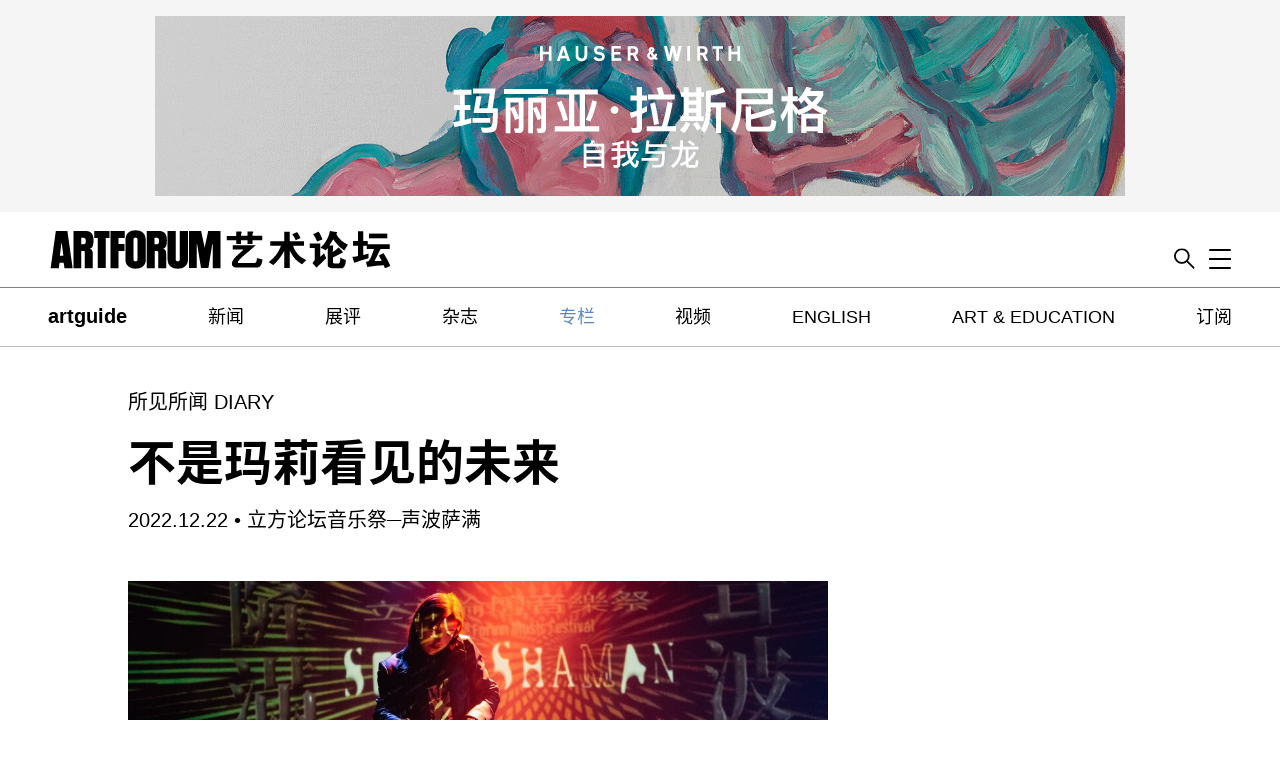

--- FILE ---
content_type: text/html; charset=UTF-8
request_url: https://www.artforum.com.cn/diary/14335?slug=
body_size: 20382
content:
<!DOCTYPE html>
<html lang="zh_CN" xml:lang="zh_CN" xmlns="http://www.w3.org/1999/xhtml">
    <head>

        <!-- One Trust -->
        <script src="https://cdn.cookielaw.org/scripttemplates/otSDKStub.js" type="text/javascript" charset="UTF-8" data-domain-script="cabd3f82-07b7-464b-9397-e226b449bbfd" ></script>
        
                
        
                    <!-- Global site tag (gtag.js) - Google Analytics -->
            <script async src="https://www.googletagmanager.com/gtag/js?id=G-ECEZFX5J6G"></script>
            <script>
              window.dataLayer = window.dataLayer || [];
              function gtag(){dataLayer.push(arguments);}
              gtag('js', new Date());
            </script>
        
        <script type="text/javascript">
            <!-- called when consent change is made and when page is first loaded -->
            function OptanonWrapper() {
                is_anon = (window.OptanonActiveGroups != undefined && ! window.OptanonActiveGroups.includes('C0002'));

                let gtag_options = { 'anonymize_ip': false };
                let ga_options = {
                    'anonymizeIp': false,
                    'storage': 'cookies',
                    'storeGac': true,
                    'clientId': ''
                };

                if (is_anon){
                    gtag_options = { 'anonymize_ip': true };
                    ga_options = {
                        'anonymizeIp': true,
                        'storage': 'none',
                        'storeGac': false,
                        'clientId': '-'
                    };
                }

                                    window.gtag('config', 'G-ECEZFX5J6G', gtag_options);
                
                  
            }
        </script>

        <meta charset="UTF-8" />
        <title>        立方论坛音乐祭─声波萨满 – artforum.com.cn
</title>
        <meta name="description" content="The Chinese language edition of Artforum International Magazine.">
        <meta name="keywords" content="艺术论坛，中国当代艺术，上海，北京，纽约，美国，艺术，文化，电影，所见所闻，新闻，观点，500字，批评，评论，展评，研究，视觉艺术，美术馆，非营利，另类，画廊，空间，行为艺术">

        <link rel="alternate" type="application/rss+xml" href="http://artforum.com.cn/rss.xml" />
        <link rel="apple-touch-icon" sizes="72x72" href="/apple-touch-icon.png">
        <link rel="icon" type="image/png" sizes="32x32" href="/favicon-32x32.png">
        <link rel="icon" type="image/png" sizes="16x16" href="/favicon-16x16.png">
        <link rel="manifest" href="/site.webmanifest">
        <link rel="mask-icon" href="/safari-pinned-tab.svg" color="#5bbad5">
        <meta name="msapplication-TileColor" content="#da532c">
        <meta name="theme-color" content="#ffffff">
        <meta name="viewport" content="width=device-width, initial-scale=1.0, maximum-scale=1.0, user-scalable=no">
                                                                <script type="application/ld+json">
                        {"@context":"http:\/\/schema.org","@type":"CreativeWork","name":"\u4e0d\u662f\u739b\u8389\u770b\u89c1\u7684\u672a\u6765","datePublished":"2022-12-22","author":{"@type":"Person","name":"\u5f90\u8bd7\u96e8"},"headline":"\u534a\u5e74\u591a\u524d\u9047\u5230\u7acb\u65b9\u8ba1\u5212\u7a7a\u95f4\u7684\u7f57\u60a6\u5168\uff08Jeph\uff09\u8ddf\u90d1\u6167\u534e\uff08Amy\uff09\u5bd2\u6684\u65f6\uff0c\u968f\u53e3\u95ee\u4e86\u4e00\u4e0b\u4ed6\u4eec\u6700\u8fd1\u5728\u5fd9\u4ec0\u4e48\u3002Jeph\u96be\u63a9\u5174\u594b\u5374\u53c8\u4e00\u5982\u4ee5\u5f80\u6073\u5207\u5730\u8bf4\uff1a\u201c\u6211\u4eec\u4eca\u5e74\u8981\u529e\u97f3\u4e50\u796d\uff0c\u8bb0\u5f97\u628a\u65f6\u95f4\u7559\u4e0b\u6765\u3002\u201d\u6211\u5bf9\u97f3\u4e50\u796d\u8bf4\u4e0d\u4e0a\u6709\u4ec0\u4e48\u7279\u6b8a\u7684\u60c5\u611f\uff0c\u4e5f\u4ece\u6765\u6ca1\u6709\u7acb\u4e0b\u7c7b\u4f3c\u4eba\u751f\u5fc5\u8ffd\u4e00\u6b21Fiji Rock\u8fd9\u7c7b\u7684\u613f\u671b\u3002\u4e0d\u8fc7\u5bf9\u4e8e\u7acb\u65b9\u7a7a\u95f4\u8981\u529e\u97f3\u4e50\u796d\u8fd8\u662f\u597d\u5947\u5927\u8fc7\u4e8e\u4e00\u5207\u3002\u540e\u6765\u5728Podcast\u542c\u5230\uff0cJeph\u548cAmy\u5e74\u8f7b\u65f6\u53d7\u5230\u5b9e\u9a8c\u97f3\u4e50\u573a\u666f\u7684\u542f\u53d1\uff0c\u5c3d\u7ba1\u90a3\u65f6\u5019\u7684\u521b\u4f5c\u8005\u4e0d\u4ee5\u6b64\u7c7b\u578b\u81ea\u5c45\uff0c\u573a\u5730\u7684\u9009\u62e9\u3001\u89c2\u4f17\u7684\u52a0\u5165\u90fd\u76f8\u5f53\u7684\u968f\u6027\u3002\u8fd9\u79cd\u81ea\u7531\u4e0e\u5171\u540c\u8046\u542c\u7684\u7ecf\u9a8c\u5960\u5b9a\u4e86\u7acb\u65b9\u7a7a\u95f4\u540e\u6765\u4e13\u6ce8\u58f0\u97f3\u827a\u672f\u7684\u57fa\u7840\uff0c\u6210\u4e3a\u8fd9\u4e2a\u9886\u57df\u7684\u5148\u9a71\u3002\u968f\u7740\u65f6\u95f4\u6e10\u6e10\u63a5\u8fd1\uff0c\u540d\u5355\u4e5f\u9010\u6e10\u516c\u5e03\u3002\u539f\u672c\u4e09\u5929\u7684\u89c4\u5212\u53d8\u6210\u4e86\u56db\u5929\uff0c\u540c\u65f6\u4f7f\u7528\u4e86\u56db\u4e2a\u5c5e\u6027\u76f8\u5f53\u4e0d\u540c\u7684\u573a\u5730\uff1a\u66fe\u7ecf\u662f\u72ec\u7acb\u97f3\u4e50\u4e50\u56e2\u6d3b\u8dc3\u573a\u666f\u7684The Wall\uff0c\u62e5\u670949.4\u58f0\u9053\u8bbe\u7f6e\u7684C-Lab\u53f0\u6e7e\u58f0\u54cd\u5b9e\u9a8c\u5ba4\uff0c\u4e3b\u7406\u4eba\u4e5f\u76f8\u5f53\u652f\u6301\u827a\u672f\u5c55\u6f14\u7684\u6052\u6210\u7eb8\u4e1a\u7a7a\u95f4\uff0c\u4ee5\u53ca\u66fe\u7ecf\u662f\u5c0f\u5267\u573a\u65f6\u671f\u91cd\u8981\u573a\u5730\u7684\u726f\u5cad\u8857\u5c0f\u5267\u573a\u3002\u5927\u90e8\u5206\u540d\u5355\u90fd\u662f\u53f0\u6e7e\u89c2\u4f17\u4e0d\u4f1a\u592a\u964c\u751f\u7684\u540d\u5b57\uff0c\u6797\u5f3a\u3001\u96f7\u5149\u590f\u662f\u8de8\u8d8a\u4e16\u4ee3\u7684\u6587\u827a\u9752\u5e74\u8046\u542c\u6307\u6807\uff1b\u843d\u5dee\u8349\u539f\u3001\u738b\u6986\u94a7\u65f6\u4e0d\u65f6\u5730\u51fa\u73b0\u5728\u89c6\u89c9\u827a\u672f\u5bb6\u7684\u4f5c\u54c1\u4e2d\uff1b\u57c3\u53ca\u7684Hassan Khan\u8ddf\u65b0\u52a0\u5761\u5929\u6587\u53f0\u4e50\u961f\u7684\u8881\u5fd7\u4f1f\u90fd\u662f2020\u5e74Jeph\u5728\u53f0\u5317\u5f53\u4ee3\u7f8e\u672f\u9986\u5c55\u51fa\u7684\u201c\u58f0\u7ecf\u7edc\u201d\u5408\u4f5c\u8005\u3002\u800c\u89c6\u89c9\u827a\u672f\u5708\u6700\u4e3a\u719f\u6089\u7684\u540d\u5b57\u50cf\u662f\u5f20\u7eb9\u7444\u6216\u662f\u674e\u6770\u4e0eCandybird \u7684\u5408\u4f5c\uff0c\u91c7\u7528\u7684\u662f\u6f14\u8bf4\u8868\u6f14\u7684\u5f62\u5f0f\u3002\u4e0d\u8fc7\u76f8\u5bf9\u4e8e\u8fd1\u671f\u53f0\u6e7e\u7684\u827a\u672f\u7c7b\u578b\u6f14\u51fa\u7684\u5b9a\u4ef7\uff0c\u5355\u573a\u8981\u4ef7\u53f0\u5e011600\u7684\u95e8\u7968\u8fd8\u662f\u8ba9\u8bb8\u591a\u613f\u610f\u81ea\u638f\u8170\u5305\u7684\u89c2\u4f17\u5374\u6b65\u3002","url":"https:\/\/www.artforum.com.cn\/diary\/14335"}
        </script>


        <meta property="og:url"           content="https://www.artforum.com.cn/diary/14335" />
        <meta property="og:type"          content="website" />
        <meta property="og:title"         content="立方论坛音乐祭─声波萨满" />
        <meta property="og:description"   content="半年多前遇到立方计划空间的罗悦全（Jeph）跟郑慧华（Amy）寒暄时，随口问了一下他们最近在忙什么。Jeph难掩兴奋却又一如以往恳切地说：“我们今年要办音乐祭，记得把时间留下来。”我对音乐祭说不上有什么特殊的情感，也从来没有立下类似人生必追一次Fiji Rock这类的愿望。不过对于立方空间要办音乐祭还是好奇大过于一切。后来在Podcast听到，Jeph和Amy年轻时受到实验音乐场景的启发，尽管那时候的创作者不以此类型自居，场地的选择、观众的加入都相当的随性。这种自由与共同聆听的经验奠定了立方空间后来专注声音艺术的基础，成为这个领域的先驱。随着时间渐渐接近，名单也逐渐公布。原本三天的规划变成了四天，同时使用了四个属性相当不同的场地：曾经是独立音乐乐团活跃场景的The Wall，拥有49.4声道设置的C-Lab台湾声响实验室，主理人也相当支持艺术展演的恒成纸业空间，以及曾经是小剧场时期重要场地的牯岭街小剧场。大部分名单都是台湾观众不会太陌生的名字，林强、雷光夏是跨越世代的文艺青年聆听指标；落差草原、王榆钧时不时地出现在视觉艺术家的作品中；埃及的Hassan Khan跟新加坡天文台乐队的袁志伟都是2020年Jeph在台北当代美术馆展出的“声经络”合作者。而视觉艺术圈最为熟悉的名字像是张纹瑄或是李杰与Candybird 的合作，采用的是演说表演的形式。不过相对于近期台湾的艺术类型演出的定价，单场要价台币1600的门票还是让许多愿意自掏腰包的观众却步。" />
        <meta property="og:image"         content="https://www.artforum.com.cn/uploads/upload.000/id14335/featured00_landscape.jpg" />
        <meta property="og:image:width"   content="1064" />
        <meta property="og:image:height"  content="709" />
        <meta property="fb:app_id"        content=""/>
        <meta name="twitter:card"        content="summary" />
        <meta name="twitter:site"        content="@artforum" />
        <meta name="twitter:title"       content="立方论坛音乐祭─声波萨满" />
        <meta name="twitter:description" content="半年多前遇到立方计划空间的罗悦全（Jeph）跟郑慧华（Amy）寒暄时，随口问了一下他们最近在忙什么。Jeph难掩兴奋却又一如以往恳切地说：“我们今年要办音乐祭，记得把时间留下来。”我对音乐祭说不上有什么特殊的情感，也从来没有立下类似人生必追一次Fiji Rock这类的愿望。不过对于立方空间要办音乐祭还是好奇大过于一切。后来在Podcast听到，Jeph和Amy年轻时受到实验音乐场景的启发，尽管那时候的创作者不以此类型自居，场地的选择、观众的加入都相当的随性。这种自由与共同聆听的经验奠定了立方空间后来专注声音艺术的基础，成为这个领域的先驱。随着时间渐渐接近，名单也逐渐公布。原本三天的规划变成了四天，同时使用了四个属性相当不同的场地：曾经是独立音乐乐团活跃场景的The Wall，拥有49.4声道设置的C-Lab台湾声响实验室，主理人也相当支持艺术展演的恒成纸业空间，以及曾经是小剧场时期重要场地的牯岭街小剧场。大部分名单都是台湾观众不会太陌生的名字，林强、雷光夏是跨越世代的文艺青年聆听指标；落差草原、王榆钧时不时地出现在视觉艺术家的作品中；埃及的Hassan Khan跟新加坡天文台乐队的袁志伟都是2020年Jeph在台北当代美术馆展出的“声经络”合作者。而视觉艺术圈最为熟悉的名字像是张纹瑄或是李杰与Candybird 的合作，采用的是演说表演的形式。不过相对于近期台湾的艺术类型演出的定价，单场要价台币1600的门票还是让许多愿意自掏腰包的观众却步。" />
        <meta name="twitter:image"       content="https://www.artforum.com.cn/uploads/upload.000/id14335/featured00_landscape.jpg" />
            <meta name="referrer" content="unsafe-url">

        <link rel="apple-touch-icon" href="apple-touch-icon.png">

        <link rel="preload" as="style" href="/assets/module.css" onload="this.onload=null;this.rel='stylesheet'">
        <script>
    /*! loadCSS. [c]2017 Filament Group, Inc. MIT License */
    /* This file is meant as a standalone workflow for
    - testing support for link[rel=preload]
    - enabling async CSS loading in browsers that do not support rel=preload
    - applying rel preload css once loaded, whether supported or not.
    */
    (function( w ){
        "use strict";
        // rel=preload support test
        if( !w.loadCSS ){
            w.loadCSS = function(){};
        }
        // define on the loadCSS obj
        var rp = loadCSS.relpreload = {};
        // rel=preload feature support test
        // runs once and returns a function for compat purposes
        rp.support = (function(){
            var ret;
            try {
                ret = w.document.createElement( "link" ).relList.supports( "preload" );
            } catch (e) {
                ret = false;
            }
            return function(){
                return ret;
            };
        })();
    
        // if preload isn't supported, get an asynchronous load by using a non-matching media attribute
        // then change that media back to its intended value on load
        rp.bindMediaToggle = function( link ){
            // remember existing media attr for ultimate state, or default to 'all'
            var finalMedia = link.media || "all";
    
            function enableStylesheet(){
                link.media = finalMedia;
            }
    
            // bind load handlers to enable media
            if( link.addEventListener ){
                link.addEventListener( "load", enableStylesheet );
            } else if( link.attachEvent ){
                link.attachEvent( "onload", enableStylesheet );
            }
    
            // Set rel and non-applicable media type to start an async request
            // note: timeout allows this to happen async to let rendering continue in IE
            setTimeout(function(){
                link.rel = "stylesheet";
                link.media = "only x";
            });
            // also enable media after 3 seconds,
            // which will catch very old browsers (android 2.x, old firefox) that don't support onload on link
            setTimeout( enableStylesheet, 3000 );
        };
    
        // loop through link elements in DOM
        rp.poly = function(){
            // double check this to prevent external calls from running
            if( rp.support() ){
                return;
            }
            var links = w.document.getElementsByTagName( "link" );
            for( var i = 0; i < links.length; i++ ){
                var link = links[ i ];
                // qualify links to those with rel=preload and as=style attrs
                if( link.rel === "preload" && link.getAttribute( "as" ) === "style" && !link.getAttribute( "data-loadcss" ) ){
                    // prevent rerunning on link
                    link.setAttribute( "data-loadcss", true );
                    // bind listeners to toggle media back
                    rp.bindMediaToggle( link );
                }
            }
        };
    
        // if unsupported, run the polyfill
        if( !rp.support() ){
            // run once at least
            rp.poly();
    
            // rerun poly on an interval until onload
            var run = w.setInterval( rp.poly, 500 );
            if( w.addEventListener ){
                w.addEventListener( "load", function(){
                    rp.poly();
                    w.clearInterval( run );
                } );
            } else if( w.attachEvent ){
                w.attachEvent( "onload", function(){
                    rp.poly();
                    w.clearInterval( run );
                } );
            }
        }
    
    
        // commonjs
        if( typeof exports !== "undefined" ){
            exports.loadCSS = loadCSS;
        }
        else {
            w.loadCSS = loadCSS;
        }
    }( typeof global !== "undefined" ? global : this ) );
</script>        <style>
            .fallback-header{
                display: none;
            }
        </style>
                <style>
            .viewport-container{box-sizing:border-box;min-height:100vh;position:relative}.global-wrapper{position:relative}.viewport-container{margin-bottom:-62px;padding-bottom:444px;padding-top:62px}.wrapper{margin:0 auto;max-width:1280px}.main-wrapper{max-width:1064px}.gallery-ads{margin-bottom:-60px;position:sticky;position:-webkit-sticky;top:67px}@media screen and (min-width:840px)and (max-width:1328px){.wrapper{margin-left:3rem;margin-right:3rem}}@media screen and (max-width:840px){.mobile-margins,.wrapper{margin-left:5vw;margin-right:5vw}.mobile-full-width{margin-left:-5vw!important;max-width:none;width:100vw!important}.no-slug{margin-top:1.5rem}}@media screen and (min-width:840px){.viewport-container{margin-bottom:-132px;padding-bottom:268px;padding-top:132px}.main-wrapper{max-width:1280px;padding-right:1rem;width:85.8064516%}.top-spacing:before{content:"";display:block;height:0;margin-top:2rem}.left-navigation{align-content:flex-start;display:flex}.left-navigation__navigation{box-sizing:border-box;flex-basis:240px;flex-shrink:0;margin-right:2rem;padding-right:2rem}.left-navigation__sticky{position:sticky;top:132px}.left-navigation__content{box-sizing:border-box;flex-basis:700px;flex-grow:1;flex-shrink:1;max-width:700px}.left-navigation__content--wide{flex-basis:auto;max-width:100%}.no-slug{margin-top:3rem}.mobile-only{display:none!important}}@media screen and (max-width:840px){.desktop-only{display:none!important}}@media screen and (min-width:840px){.desktop-flex{align-items:flex-start;display:flex;justify-content:space-between}}@media screen and (max-width:840px){.mobile-flex{align-items:flex-start;display:flex;justify-content:space-between}}.flex{align-items:flex-start;display:flex;justify-content:space-between}.header{position:absolute;transition:transform .5s ease;width:100%;z-index:1}.header__artguide-logo{display:none}.header__background{background:#fff;position:relative;transition:background .5s ease}.top-navigation.isHidden{display:none}.header--isSticky{position:fixed;top:0}.header__top{align-items:flex-end;display:flex;padding:1rem 0;position:relative}.search{text-align:right}.search--hiddenMobile{display:none}.top-navigation__logo{display:block;flex-shrink:0;line-height:0px;min-width:120px;position:relative;z-index:3}.top-navigation__logo svg{max-width:100%}.top-navigation__logo path,.top-navigation__logo polygon,.top-navigation__logo rect{transition:fill .5s ease}.top-navigation__logo--white path,.top-navigation__logo--white polygon,.top-navigation__logo--white rect{fill:#fff}.top-navigation__border{background:#bebebe;display:none}.search__border{background:gray;position:relative;z-index:1}.hint-enter-active,.hint-leave-active{transform:translateY(0);transition:transform .5s}.fade-leave-to,.hint-enter{transform:translateY(-100%)}@media(max-width:840px){.search__border{background:#ddd}.top-navigation__logo{flex-basis:230px;width:230px}.header__background--overlay{background:#588ac7}}@media screen and (min-width:840px){.header{border-bottom:0;position:absolute}.header__top{background:#fff;z-index:1}.header--isSticky{position:fixed;top:0}.header--hiddenMobile{transform:none}.search--hiddenMobile{display:inherit}.top-navigation__logo{flex-grow:1;max-width:345px;transition:max-width .5s ease}.top-navigation__logo.isMinimized{max-width:130px}.top-navigation__logo--white path,.top-navigation__logo--white polygon,.top-navigation__logo--white polyline,.top-navigation__logo--white rect{fill:inherit}.top-navigation__border{display:block}}body{font-family:Helvetica,source-han-sans-simplified-c,STXihei,Microsoft YaHei,Heiti,sans-serif;font-weight:400}a{color:#000}blockquote a,p a{border-bottom:1px solid #000}.bigbold,b,p b{font-weight:700}.bigbold{font-size:1.25em}.slug{display:block;font-family:Helvetica,source-han-sans-simplified-c,STXihei,Microsoft YaHei,Heiti,sans-serif;font-size:1.25rem;font-weight:400;line-height:1em;margin:3rem 0;text-transform:uppercase}.slug--mobile{display:none}.slug--margin-top{margin:3rem 0 1rem}.slug--margin-top,.slug--no-margin,.slug--single-article{display:block;font-family:Helvetica,source-han-sans-simplified-c,STXihei,Microsoft YaHei,Heiti,sans-serif;font-size:1.25rem;font-weight:400;line-height:1em;text-transform:uppercase}.slug--single-article{margin-bottom:1em}.section-heading{font-family:Helvetica,source-han-sans-simplified-c,STXihei,Microsoft YaHei,Heiti,sans-serif;font-size:1.25rem;font-weight:400;line-height:1em;text-transform:uppercase}@media screen and (max-width:840px){.slug{margin:1.5rem 0}.slug--toc{display:none}.slug--mobile{display:block}.slug--margin-top{margin:1.5rem 0 1rem}}button{border:none}li,ul{list-style:none;padding-left:0}a{text-decoration:none}.fallback-header{display:none}figure{margin:0}h1,h2,h3{font-size:1em}img{height:auto;max-width:100%}address{font-style:normal}hr{background:#ccc;border:0;height:1px}.image-container{line-height:0px;overflow:hidden;position:relative}.image-container--2x1{padding-bottom:50%}.image-container--1x1{padding-bottom:100%}.drop-shadow{box-shadow:5px 5px 10px #ccc}.article-image-container{margin-bottom:2rem;margin-top:2rem}@media(max-width:840px){.image-container--1x1-mobile{padding-bottom:100%}.image-container--2x1-mobile{padding-bottom:50%}.image-container--1x1.mobile-full-width{padding-bottom:100vw!important}.image-container--2x1.mobile-full-width{padding-bottom:50vw!important}.image-container--2x1.mobile-full-width.image-container--1x1-mobile{padding-bottom:100vw!important}}.image-container img{background:#ccc;height:100%;left:50%;max-width:none;min-height:100%;min-width:100%;object-fit:cover;position:absolute;top:50%;transform:translate(-50%,-50%);width:100%}.hp-section{margin-bottom:80px}@media screen and (min-width:840px){.hp-section:first-child{margin-top:2.5rem}}.hp-bloglist__article{margin-bottom:1rem}.hp-bloglist__image{width:100%}.hp-bloglist__title{font-size:2.5rem;font-weight:700;line-height:1em;margin:.5em 0 0;text-transform:uppercase}.hp-bloglist__teaser{font-size:1.125rem;font-weight:400;line-height:1.2222em;margin:.25rem 0 0;text-transform:uppercase}.hp-bloglist__teaser a{border-bottom:none}.hp-singlefeature-teaser__image{width:100%}.hp-singlefeature-teaser__title{font-size:2.5rem;font-weight:700;margin:.25em 0 0;text-align:center;text-transform:uppercase}.hp-singlefeature-teaser__teaser{font-size:1rem;text-align:center}.hp-singlefeature-author__image{width:100%}.hp-singlefeature-author__title{font-size:2.5rem;line-height:1em;margin:.5em 0 0;text-transform:uppercase}.hp-singlefeature-author__writer{font-size:1.5rem;margin:0;text-transform:uppercase}.hp-singlefeature-author__writer a{border-bottom:0;text-decoration:none}.hp-artguide__top{margin-bottom:3rem}.hp-artguide__section-name{color:red;display:inline-block;font-weight:400;margin-bottom:.5rem;margin-top:1rem;text-transform:uppercase}.hp-artguide__title{font-size:1.75rem;font-weight:700;line-height:1em;margin:1rem 0 0;text-transform:uppercase}.hp-artguide__location{font-weight:400;margin-top:.25rem;text-transform:uppercase}.guide-nav-selectors--homepage-adjust{margin-left:10px!important;margin-top:.5rem!important}@media screen and (min-width:840px){.hp-artguide__feature{width:65%}.hp-artguide__exhibitions,.hp-artguide__item{width:30%}.guide-nav-selectors--homepage-adjust{margin-right:35%!important}}@media screen and (max-width:840px){.hp-artguide__exhibitions,.hp-artguide__feature,.hp-artguide__item{margin-bottom:3rem}}.hp-singlefeature-video__title{font-size:2.5rem;font-weight:700;margin:1rem 0 0;text-transform:uppercase}@media screen and (max-width:840px){.video-play:after{height:50px;visibility:visible;width:50px}}.hp-twocolumn__feature-link{display:block}.hp-twocolumn__image{width:100%}.hp-twocolumn__title{font-size:1.875rem;font-weight:700;margin:0;text-transform:uppercase}.hp-twocolumn__channel{font-family:Helvetica,source-han-sans-simplified-c,STXihei,Microsoft YaHei,Heiti,sans-serif;font-size:1.25rem;font-weight:400;line-height:1em;text-transform:uppercase}.hp-twocolumn__author,.hp-twocolumn__teaser{font-size:1.25rem;font-weight:400;margin-top:0;text-transform:uppercase}.hp-twocolumn__teaser a{border-bottom:none}.hp-twocolumn__content{font-size:1.125rem;font-weight:400;line-height:1.2222em;margin:0;text-transform:uppercase}.hp-twocolumn__content p:last-child:after{content:"..."}@media screen and (min-width:840px){.hp-twocolumn__left-column{flex-shrink:0;margin-right:50px;width:33%}.hp-twocolumn__right-column{flex-grow:1}}@media screen and (max-width:840px){.hp-twocolumn__left-column{margin-bottom:1rem}}.hp-twocolumn__issue{font-size:1rem;font-weight:400;margin:0;text-transform:uppercase}.hp-twocolumn__content p b:first-child{font-family:Helvetica,source-han-sans-simplified-c,STXihei,Microsoft YaHei,Heiti,sans-serif;font-weight:700}@media screen and (max-width:840px){.hp-twocolumn__issue{margin-top:1rem}}.hp-bookforum__category{font-weight:700}.hp-bookforum__web-title{font-weight:400}.hp-news__subscribe-link{color:red;font-weight:400;margin-left:8px;text-transform:none}@media screen and (max-width:840px){.hp-bloglist__title,.hp-twocolumn__title{font-size:1.75rem}.hp-bloglist__title,.hp-bookforum__web-title,.hp-singlefeature-author__title,.hp-singlefeature-teaser__title,.hp-singlefeature-video__title,.hp-twocolumn__title{overflow-wrap:break-word}}.blog-article{flex-grow:1;margin-bottom:4rem;max-width:1064px}.blog-article--print{margin:0 auto 8rem}.blog-article__channel{color:#000;display:block;font-family:Helvetica,source-han-sans-simplified-c,STXihei,Microsoft YaHei,Heiti,sans-serif;font-size:1.25rem;font-weight:400;line-height:1em;margin:3rem 0 .5rem;text-transform:uppercase}.blog-article__header{line-height:1.5em}.blog-article__header:first-child h1{margin-top:0}.blog-article__header--feature{margin-top:-.5rem}.blog-article__header--feature h1{font-weight:700;line-height:.875em!important}.blog-article__header--feature h2{line-height:1.5em}.blog-article__header h1{font-size:3rem;font-weight:700;line-height:1.5em;margin:0;text-transform:uppercase}@media screen and (max-width:840px){.blog-article__header h1{font-size:2.25rem}}.blog-article__header h1 a{color:inherit}.blog-article__meta{font-size:1.25rem;line-height:1.25em;margin:.5rem 0 3rem}.blog-article__lead{line-height:1.25em}.blog-article__content{font-size:1.125rem;line-height:1.5555555555em;margin:0;max-width:700px}.blog-article__content b,.blog-article__content>p strong{font-family:Helvetica,source-han-sans-simplified-c,STXihei,Microsoft YaHei,Heiti,sans-serif;font-weight:700}.blog-article__image{display:table}.blog-article__image--landscape,.blog-article__image--landscape img{width:100%!important}.blog-article__image--portrait img{max-height:70vh}.blog-article__caption{font-family:Helvetica,source-han-sans-simplified-c,STXihei,Microsoft YaHei,Heiti,sans-serif;font-size:.875rem;line-height:1.25em;margin:.5em 0 0}.blog-article__caption b{font-weight:700}.blog-article__pullquote{font-size:115%;font-weight:700;padding:30px 0}.primary-image{max-width:100%;width:100%}.primary-image--no-table,.primary-image--no-table .blog-article__caption{display:block!important}.primary-image--no-crop img{width:600px}.more-images img{display:block}.contrib-link,.translated-by{margin:0;padding-right:1px;text-align:right}.share-link{display:inline-block;height:20px;margin-left:1rem;text-align:center;width:20px}.share-link img{max-height:100%;vertical-align:middle;width:auto}.share-icon--list{min-height:30px;width:100%}.share-list li{display:inline;float:right;max-width:30px;padding-right:4px}.translated-by{font-family:Helvetica,source-han-sans-simplified-c,STXihei,Microsoft YaHei,Heiti,sans-serif;font-size:1.125rem;font-weight:400;line-height:1.25rem;margin:0;text-align:right}@media screen and (min-width:1328px){.primary-image{width:1064px}}@media screen and (min-width:840px){.blog-article{margin-bottom:8rem}.primary-image,.primary-image--no-crop{display:table}.blog-article__caption{caption-side:bottom;display:table-caption}.blog-article__channel{margin-left:0}.blog-article__header{margin-left:0;margin-right:0}.blog-article__content{margin:0 0 0 5rem}.blog-article__content--print{margin:0!important}.blog-article__caption,.blog-article__content>p{margin-left:0;margin-right:0}}.left-navigation__link{color:#000;display:block;margin-bottom:.5em}.left-navigation__button-link{border:1px solid #666;color:#666;display:block;font-size:1.125rem;margin-bottom:.5rem;padding:.5rem;text-align:center;text-transform:uppercase}.left-navigation__link--current{color:#588ac7}.left-navigation__links{margin:1rem 0 2rem}@media(max-width:840px){.left-navigation__link{font-size:1.25rem}}.pagination{margin-bottom:2rem;visibility:hidden}.pagination--contributor,.pagination--search{visibility:visible}.pagination .current{border-bottom:1px solid #000}.top-navigation{background:#fff;display:none;z-index:0}.top-navigation__background{background:#fff}@media screen and (min-width:840px){.top-navigation{display:block}}.top-navigation__list{display:flex;flex-direction:row;justify-content:space-between;margin:0;padding-left:0}.top-navigation__item{display:inline-block;flex:0 1 auto;font-size:1.125rem;line-height:1.25em;margin:1em 0;position:relative;vertical-align:middle}.top-navigation__item.bigbold{bottom:-2px;font-size:1.25rem;position:relative;vertical-align:baseline}.top-navigation__item .nav-link{color:#000}.top-navigation--hidden{display:none}.drawer-enter-active,.drawer-leave-active{transition:transform .5s}.drawer-enter,.drawer-leave-to{transform:translateY(-102%)}@media screen and (min-width:1328px){.top-navigation__list{padding-left:0;padding-right:0}}.slide-navigation{color:#fff}.slide-navigation ul{padding-left:1.25rem}.slide-navigation a{color:#fff}.toggle-button{z-index:4}.slide-navigation__menu{background-color:#588ac7;height:0;overflow:hidden;position:absolute;text-align:left;top:0;transition:height .5s;width:100%;z-index:-1}.slide-navigation__item:first-child{margin-top:5rem}.slide-navigation__menu>:last-child{padding-bottom:7rem}.slide-navigation__menu.visible{-webkit-overflow-scrolling:touch;height:100vh;overflow:scroll}.slide-navigation__item,.slide-navigation__item .nav-link{color:#fff;font-size:1.0625rem;line-height:2rem}.slide-navigation__item,.slide-navigation__item .subnav__link a.nav__link{color:#fff!important}.slide-navigation__item.bigbold{font-size:1.125rem}.slide-navigation__affiliates{line-height:2em;margin-top:2em}.slide-navigation__account-links{margin-top:2em}.slide-navigation__account-links li{border-right:1px solid #fff;display:inline-block;margin-right:1em;padding-right:1em}.slide-navigation__account-links li:last-child{border-right:none;margin-right:0;padding-right:0}.slide-navigation__social-media-links div{display:inline-block;margin-left:1em}.slide-navigation__social-media-links div:first-child{margin-left:0!important}.slide-navigation__social-icon{height:1em}.slide-navigation__contact-link{display:inline-block;margin:0 0 0 1.25rem}@media screen and (max-width:840px){.slide-navigation__menu{left:0;margin-left:-5vw;width:100vw}.slide-navigation__item,.slide-navigation__item .nav-link{color:#fff;font-size:1.25rem;line-height:1.75em}.slide-navigation__item.bigbold{font-size:1.3625rem}}@media screen and (min-width:840px){.slide-navigation{flex-basis:23px;flex-grow:0;opacity:1;position:relative;right:0;text-align:right}.slide-navigation,.toggle-button{left:auto;top:auto}.slide-navigation__menu{background-color:#588ac7;margin-top:17px;padding-top:0;right:0;top:auto;width:250px;z-index:3}.slide-navigation__item:first-child{margin-top:2em}.slide-navigation__menu>:last-child{padding-bottom:15rem}}@media screen and (min-width:1328px){.toggle-button{left:auto}}.toc-issue__cover{width:100%}.toc-issue__view-link{position:absolute;top:-2.25rem}.toc-issue__heading{display:flex;flex-direction:row;font-size:1.25rem;justify-content:space-between;text-transform:uppercase}.toc-issue__title{font-size:1rem;font-weight:400;line-height:1em;margin:1rem 0 2rem}.toc-issue__next,.toc-issue__prev{background-repeat:no-repeat;display:inline-block;height:.75em;text-indent:-100000px;width:.75em}.toc-issue__next{background-image:url([data-uri])}.toc-issue__prev{background-image:url([data-uri])}.toc-issue__next--disabled,.toc-issue__prev--disabled{opacity:.25}.toc-issue__print-label{display:block}.toc-issue__internal-link{color:#000;display:block;font-weight:400;margin-bottom:.25em;text-transform:uppercase}.toc__anchor-links{display:flex;font-size:1rem;justify-content:space-between;margin-bottom:1rem;text-transform:uppercase}.toc__anchor-links__link{display:block}.toc-issue__internal-link--active,.toc-issue__internal-link--current,.toc-issue__internal-link:hover,.toc__anchor-links__link.current{color:#588ac7}.toc-article{margin-bottom:1.5rem}.toc-articles__section-heading{color:#313131;font-size:1.375rem;font-weight:400;margin:0 0 1rem;text-transform:uppercase}.toc-article__category{font-weight:100;line-height:1em;margin-bottom:.5rem;text-transform:uppercase}.toc-article__content{margin-top:1rem}.toc-article__title a{text-decoration:underline}@media(max-width:840px){.toc-article__teaser{display:none}}@media screen and (max-width:840px){.toc-article__image{margin-left:-5vw;max-width:none;width:100vw}}.toc-article__link{color:inherit}.toc-articles__city{font-weight:400;margin:0 0 .5rem;text-transform:uppercase}.toc-articles__list{margin:0 0 1rem}.toc-article__title{font-size:1.125rem;font-weight:700;line-height:1.25em;margin:0 0 .25rem}.toc-article__title em{font-weight:400!important}.toc-article__title--cityReview{margin-bottom:.5em}@media(max-width:840px){.toc-issue{position:relative}.toc-issue__view-link{right:0;top:-5.625rem}.toc-issue__title{margin-top:0}.toc__anchor-links{font-size:1rem}.toc-issue__navigation{display:flex;flex-direction:column-reverse}.toc-issue__internal-links{display:flex;justify-content:space-between;margin-bottom:2rem}.toc-articles__section-heading{display:none}.toc-article__image{margin-bottom:1rem;overflow:hidden;padding-bottom:50%;position:relative}.toc-article__image img{position:absolute;top:50%;transform:translateY(-50%);width:100%}.toc-article__image--1x1{padding-bottom:100%}.toc-article__image--1x1 img{max-width:none;min-height:100%;width:auto}.toc-article__title{margin-top:.25rem}.toc__desktop-image-blank{display:none}}@media(min-width:840px){.toc__wrapper{display:flex}.toc-issue{box-sizing:border-box;padding-right:2rem;width:29%}.toc-issue__prev-next{margin-top:.75em}.toc-issue{align-self:flex-start;position:-webkit-sticky;position:sticky;top:132px}.toc-issue__internal-links{font-size:1.5rem;margin-bottom:2rem;margin-top:2rem}.toc-articles{margin-left:4rem;vertical-align:top;width:600px}.toc-articles__section{margin:2rem 0 50px}.toc-articles__section:last-child{border-bottom:none}.toc-article__title{font-size:1.375rem}.toc-article__author{font-size:1.125rem}.toc-article__image{min-height:1px;position:relative}.toc-article__image--1x1{padding-bottom:22%}.toc-article__image img{position:absolute;top:50%;transform:translateY(-50%)}.toc-article__image--1x1 img{height:auto;max-width:none;width:100%}.toc-article__author--columns,.toc-article__author--review{font-weight:400}.toc-article__teaser{font-size:1rem;line-height:1.375rem}.toc-article:after{clear:both;content:"";display:table}}.print-article__issue-title{font-size:1rem;font-weight:400;margin-top:.5rem;text-transform:uppercase}.print-article__issue-cover{box-shadow:5px 5px 10px #ccc;width:100%}.print-article__channel-heading{font-size:1.25rem;font-weight:400;margin:0;text-transform:uppercase}.print-navigation-column{flex-basis:180px;flex-grow:0;flex-shrink:0}.print-article-column{flex-grow:1}@media screen and (min-width:840px){.print-navigation-column{margin-right:5rem}}.topten-listing__item{margin-bottom:4rem}.topten-listing__image{flex-shrink:0;margin-right:4rem;width:240px}.topten-listing__text{flex-grow:1;max-height:240px;overflow:hidden;position:relative}.topten-listing__text:after{background:linear-gradient(180deg,hsla(0,0%,100%,.25) 0,#fff);bottom:0;content:"";filter:progid:DXImageTransform.Microsoft.gradient(startColorstr="#ffffff",endColorstr="#00ffffff",GradientType=0);height:1rem;position:absolute;width:100%}.topten-listing__print-issue{font-weight:400;margin:0 0 .25rem;text-transform:uppercase}.topten-listing__print-issue strong{font-weight:700}.topten-listing__title{font-size:2rem;font-weight:700;margin:0;text-transform:uppercase}.topten-listing__body{font-size:1.125rem;line-height:1.5em}.topten__list{margin-left:0;padding-left:0}.topten__list li.topten__item{counter-increment:step-counter;margin-bottom:3rem;max-width:700px}.topten__list li.topten__item:before{color:red;content:counter(step-counter);display:block;font-family:anzeigen-grotesk,Arial Black,sans-serif;font-size:3rem;font-weight:700}@media screen and (max-width:840px){.topten-listing__image{width:100%}.topten-listing__text{margin-top:1rem}}.topten__item p{display:inline;font-size:1.125rem;line-height:1.5555555555em}.topten__item p:after{content:"";display:block;margin-bottom:2rem}.topten-item__title{display:inline;font-weight:700;margin:0}.topten-item__image{max-width:500px}.topten__bio p:first-child{margin-top:0}.topten-bio__image{flex-shrink:0;margin-right:2rem;width:200px}.topten-bio__title{font-size:2rem;margin-top:0;text-transform:uppercase}.topten-bio__body{line-height:1.5em}@media screen and (max-width:840px){.topten-bio__image{margin:0 auto;max-width:80%}.topten-bio__content{margin-top:1rem}.topten-item__image{max-width:100%}}.columns-container{align-items:flex-start;justify-content:flex-start!important}.columns-nav{flex-basis:105px;flex-shrink:0;font-size:1.125rem;line-height:1em;min-width:105px}.columns-categories{margin-top:0}.columns-categories__category{margin-bottom:.5em}.columns-categories__category--current a{color:red}.article-list{margin-top:0;padding-left:0}.article-list__article{margin-bottom:2rem;padding-bottom:4rem}.article-list__article p{font-size:1.125rem;line-height:1.5555555555em;margin-top:1.5em}.article-list__article p:first-child{margin-top:0}.article-list__primary-image{max-width:810px;width:100%}@media screen and (max-width:840px){.article-list__primary-image{margin-left:-5vw;max-width:none;width:100vw}}.article-list__h1{font-size:3rem;font-weight:700;line-height:1.5em;margin:1rem 0 0;max-width:750px;text-transform:uppercase}@media screen and (max-width:840px){.article-list__h1{font-size:2.25rem}}.article-list__h1 a{color:inherit}.article-list__article-meta{font-size:1.25rem;line-height:1.25em;margin:.5rem 0 3rem;max-width:810px}.article-list__content{max-height:10.5em;max-width:750px;overflow:hidden}.article-list__content b,.article-list__content strong{font-family:Helvetica,source-han-sans-simplified-c,STXihei,Microsoft YaHei,Heiti,sans-serif;font-weight:700;text-transform:uppercase}.article-list__read-more{margin-top:3rem;position:relative}.article-list__read-more-link{background:linear-gradient(180deg,hsla(0,0%,100%,.25) 0,#fff 59%);bottom:0;color:#000;cursor:pointer;display:block;filter:progid:DXImageTransform.Microsoft.gradient(startColorstr="#ffffff",endColorstr="#00ffffff",GradientType=0);font-size:1.125rem;font-weight:700;padding-top:6rem;position:absolute;width:100%}@media screen and (min-width:840px){.columns-nav{margin-right:4rem}}@media screen and (max-width:840px){.article-list__article{margin-bottom:0}.article-list__content{margin-top:1em;overflow:hidden}}.results-list{margin-top:0}.results-list__filters{display:flex}.results-list__filter-select{flex-grow:1}.results-list__filters-label{padding:.5rem .5rem .5rem 0}.search-results__sort{margin-bottom:1rem}.search-results__sort a{margin-right:1.25rem}.results-list__article{padding-bottom:2.5rem;padding-top:2.5rem}.results-list__article:first-child{padding-top:0}.results-list__content p:first-child{-webkit-margin-before:0}.results-list__image{margin-bottom:1rem;width:100%}.results-list__image img{width:100%}.results-list__h1{font-size:1.125rem;font-weight:700;text-transform:uppercase}.results-list__h1 a{color:#000}.results-list__category,.results-list__meta{text-transform:uppercase}.results-list__category{font-weight:700}.results-list__date{font-weight:400}.results-list__content{font-size:1.125rem;font-weight:400;line-height:1.375rem;max-height:85px;overflow:hidden;position:relative}.results-list__content:after{background:linear-gradient(180deg,hsla(0,0%,100%,.25) 0,#fff);bottom:0;content:"";display:block;filter:progid:DXImageTransform.Microsoft.gradient(startColorstr="#ffffff",endColorstr="#00ffffff",GradientType=0);height:2rem;position:absolute;width:100%}.results-list__content p:last-child:after{content:"..."}.results-list__address{margin-top:1rem}.pagination--contributor .pagination,.pagination--search .pagination{display:block!important;visibility:visible!important}@media screen and (max-width:840px){.results-list__image{display:block;min-height:1px;overflow:hidden;padding-bottom:50%;position:relative;width:100%}.results-list__image img{position:absolute;top:50%;transform:translateY(-50%)}.results-list__image-blank{display:none}.pagination{font-size:1.125rem}.pagination span{margin-right:1rem}}@media screen and (min-width:840px){.results-list__options{display:flex;justify-content:space-between}.results-list__article{border-bottom:1px solid #ccc}.results-list__article:last-child{border-bottom:none}.results-list__article:after{clear:both;content:"";display:table}.results-list__image,.results-list__image-blank{display:block;float:left;margin:0 60px 0 0;min-height:1px;overflow:hidden;padding-bottom:14%;position:relative;width:28%}.results-list__image img,.results-list__image-blank img{position:absolute;top:50%;transform:translateY(-50%)}.results-list__text{display:block;float:left;width:58%}.results-list__h1{font-size:1.125rem;margin-bottom:0}.results-list__h1 a{color:#000}.results-list__category{text-transform:uppercase}.results-list__date{font-weight:400}.results-list__content{font-size:1.125rem;font-weight:100;line-height:1.375rem}.results-list__text{margin-left:0;margin-right:0}}.news__article{margin-bottom:4rem;max-width:880px;padding-bottom:4rem}.news-list__h1{font-weight:700;margin-bottom:.25rem;text-transform:uppercase}.news__article p{font-size:1.125rem;line-height:1.5555555555em}.news__article p:first-child{margin-top:0}.news-detail__content b,.news-detail__content strong{font-family:Helvetica,source-han-sans-simplified-c,STXihei,Microsoft YaHei,Heiti,sans-serif}.news-list__content{max-height:82px;overflow:hidden}.news-list__image{flex-shrink:0;margin-right:2rem;width:240px}.news-list__article-meta{line-height:1em}.news__title{font-size:1.25rem;font-weight:700;text-transform:uppercase}.news-detail__primary-image{display:table;width:100%}.news-detail__primary-image img{width:100%}.news-article__after{max-width:880px}.related-articles--news{margin-bottom:100px}@media screen and (min-width:840px){.news-list__article{border-bottom:1px solid #999}.news-detail__image-float{float:left;margin:0 2rem 1rem 0;width:40%}}@media screen and (max-width:840px){.news-list__article-meta{margin-top:.875rem}.news__article{margin-bottom:2rem}}.reviews-index__city{font-weight:400;margin:0 0 .125rem;text-transform:uppercase}.reviews-index__city a{color:red}.reviews-index__reviews{margin:0 0 1rem}.reviews-index__item{margin-bottom:.25rem}.reviews-index__title{font-weight:700}.reviews-city-list,.reviews-list{margin-top:0}.reviews-city-list__city{margin-bottom:.125rem}.reviews-city-list__city--current a{color:red}.reviews-list__article{font-size:1.125rem;line-height:1.5555555555em;margin-bottom:4rem;max-width:700px}.reviews-list__article--listing{margin-bottom:8rem}.review__content b,.review__content strong{font-family:Helvetica,source-han-sans-simplified-c,STXihei,Microsoft YaHei,Heiti,sans-serif;font-weight:700}.review__primary-image{display:table;width:100%}.review__primary-image img{width:100%}.picks__h1,.previews__h1,.reviews__h1{font-family:Helvetica,source-han-sans-simplified-c,STXihei,Microsoft YaHei,Heiti,sans-serif;font-size:1.625rem;font-weight:700;line-height:1em}.reviews__h1{margin:1.25rem 0 .5rem}.picks__h1,.previews__h1{margin:0 0 .5rem}.previews__h1 a{color:red}.review__content .article-image-container:first-of-type{display:none}.review__place,.review__venue{font-family:Helvetica,source-han-sans-simplified-c,STXihei,Microsoft YaHei,Heiti,sans-serif;font-size:1.125rem;font-weight:900;line-height:1.25em;margin:0 0 1rem;text-transform:uppercase}.review__place:last-child,.review__venue:last-child{margin:0}.review__details{text-transform:none}.reviews__issue{font-weight:400;text-transform:uppercase}@media screen and (min-width:840px){.reviews-index{column-count:2;column-gap:4rem}.review__primary-image--pick,.review__primary-image--preview{float:left;margin:0 4% 1rem 0;width:46%}}@media screen and (min-width:1328px){.reviews-index{column-count:3}}@media screen and (max-width:840px){.review__place{margin:1em 0 0}.picks__h1,.previews__h1,.reviews__h1{margin:1rem 0 .5rem}.reviews-city-select{margin-bottom:1.5rem}}.order_shiptoState,.order_state{width:100%}.order_country{flex-grow:1}.order_autorenew{margin-top:3rem}.subscription-menu__username{font-size:1rem;margin:-.5rem 0 0}.left-navigation__link-gift,.subscription-link__gift,.subscription-link__gift a{color:red}.subscription-link__gift a{border-bottom:1px solid red}@media screen and (min-width:840px){.order_cardExpiryMonth,.order_cardExpiryYear,.order_cardType{margin-right:.5rem}.order_cardType{width:25%}#order_zip{width:160px}#order_shiptoZip,#order_zip{margin-right:.5rem}.styled-select.order_term{max-width:290px;width:290px}}@media screen and (max-width:840px){.subscription__links{display:block!important}.subscription__links .left-navigation__link{font-size:1rem}}.search__toggle{background:none;flex-shrink:0;height:26px;padding:0 .5rem}.search__icon{height:26px;position:relative;width:28px}.toggle-icon{height:.75em;margin-right:.25em;width:.75em}
/*# sourceMappingURL=critical-styles.css.map*/        </style>
        <noscript><link rel="stylesheet" href="/assets/no-js.css"></noscript>
        <!--[if lt IE 9]>
            <link rel="stylesheet" href="/assets/ie8.css">
        <![endif]-->
        <link rel="icon" type="image/x-icon" href="/favicon.ico" />
    </head>
    <body>
        <div class="global-wrapper">
<div class="fallback-header">
    <div class="fallback-header__top">
        <nav class="fallback-navigation" data-v-7fd78796="" id="fallback-navigation">
            <button class="nav-icon toggle-button open" data-v-338a69c8="" tabindex="0" onclick="toggleFallbackMenu()">menu</button>
            <div id="fallback-navigation__menu" class="fallback-navigation__menu">
                <ul class="fallback-navigation__pages">
                    <li class="fallback-navigation__item">
                        <span class="nav__link">PRINT</span> 
                        <ul class="subnav">
                            <li>
                                <a class="subnav__link" href="/print">TABLE OF CONTENTS</a>
                            </li>
                            <li>
                                <a class="subnav__link" href="/print/archive">ARCHIVE</a>
                            </li>
                        </ul>
                    </li>
                    <li class="fallback-navigation__item">
                        <span class="nav__link">专栏</span>
                        <ul class="subnav">
                                                                                        <li class="columns-categories__category">
                                    <a class="subnav__link" href="/columns">全部内容</a>
                                </li>
                                                            <li class="columns-categories__category">
                                    <a class="subnav__link" href="/diary">所见所闻 DIARY</a>
                                </li>
                                                            <li class="columns-categories__category">
                                    <a class="subnav__link" href="/interviews">采访 INTERVIEWS</a>
                                </li>
                                                            <li class="columns-categories__category">
                                    <a class="subnav__link" href="/books">书评 BOOKS</a>
                                </li>
                                                            <li class="columns-categories__category">
                                    <a class="subnav__link" href="/film">影像 FILM & VIDEO</a>
                                </li>
                                                            <li class="columns-categories__category">
                                    <a class="subnav__link" href="/slant">观点 SLANT</a>
                                </li>
                                                            <li class="columns-categories__category">
                                    <a class="subnav__link" href="/onsite">现场 ON SITE</a>
                                </li>
                                                    </ul>
                    </li>
                    <li class="fallback-navigation__item">
                        <a class="nav__link" href="/advertise">ADVERTISE</a>
                    </li>
                    <li class="fallback-navigation__item">
                        <span class="nav__link">CIRCULATION</span> 
                        <ul class="subnav">
                            <li>
                                <a class="subnav__link" href="https://www.artforum.com/subscribe?tid=cn">SUBSCRIBE</a>
                            </li>
                            <li>
                                <a class="subnav__link" href="https://www.artforum.com/print/archive">BACK ISSUES</a>
                            </li>
                        </ul>
                    </li>
                    <li class="fallback-navigation__item">
                        <a class="nav__link" href="https://www.artforum.com/subscribe?tid=cn">SUBSCRIBE</a>
                    </li>
                </ul>
                <ul class="fallback-navigation__affiliates">
                    <li class="fallback-navigation__affiliate-link">
                        <a class="nav-link" href="https://www.artforum.com" target="_blank" rel="noopener">ARTFORUM</a>
                    </li>
                    <li class="fallback-navigation__affiliate-link">
                        <a class="nav-link" href="https://www.artforum.com.cn.cn" target="_blank" rel="noopener">艺术论坛</a>
                    </li>
                    <li class="fallback-navigation__affiliate-link">
                        <a class="nav-link" href="http://artandeducation.net" target="_blank" rel="noopener">art&amp;education</a>
                    </li>
                </ul>
                <ul class="fallback-navigation__account-links">
                    <li>
                        <a href="/login">LOGIN</a>
                    </li>
                    <li>
                        <a href="/register">REGISTER</a>
                    </li>
                </ul>
            </div>
        </nav>
    <a class="top-navigation__logo" data-v-7fd78796="" href="/"><img src="/static-assets/artforum-cn-logo.png" alt="Artforum Logo"></a>
    </div>
</div>
</div>
<script>
var toggleFallbackMenu = function(e){
    //e.preventDefault();
    var menu = document.getElementById('fallback-navigation__menu');
    console.log(menu);
    if(menu.className == 'fallback-navigation__menu'){
        menu.className = 'fallback-navigation__menu--visible';
    }
    else{
        menu.className = 'fallback-navigation__menu';
    }
}
</script>        <div id="container">
            <af-app
                 site-section="diary"                  category="所见所闻" class="app--diary"                                             >
                <af-lightbox></af-lightbox>
                <af-login-modal></af-login-modal>
                <af-popup-ad></af-popup-ad>
                <div id="leaderboard-ad"></div>
                <af-header></af-header>
                <div class="viewport-container">
                                                                                    <div class="main-content wrapper">
                            <div class="desktop-flex">
                                <div class="main-wrapper">
                                                                                                            <article class="blog-article">
                <section class="blog-article__content">
                    <h3 class="slug--margin-top">
                        <a href="/diary">
                            所见所闻 DIARY
                        </a>
                    </h3>

                    <div class="blog-article__header">
                        <h1>
                            <a href="/diary/14335?slug=">
                            不是玛莉看见的未来
                            </a>
                        </h1>
                        <div class="blog-article__meta">
                            <span class="article-list__publish-date">
                                                                    2022.12.22
                                                                • 
                            </span>
                            <span class="article-list__byline">
                                                                    立方论坛音乐祭─声波萨满
                                                            </span>
                        </div>
                        <h2>
                            
                        </h2>
                    </div>

                
                                                        <figure class="primary-image primary-image--no-table">
                        <div class="image-container image-container--2x1 mobile-full-width">
                            <af-more-images-link :article-id="14335" :image-id="17562" article-title="不是玛莉看见的未来">
                                <img srcset="//www.artforum.com.cn/uploads/upload.000/id14335/featured00_landscape_270x.jpg 270w,//www.artforum.com.cn/uploads/upload.000/id14335/featured00_landscape_430x.jpg 430w,//www.artforum.com.cn/uploads/upload.000/id14335/featured00_landscape_810x.jpg 810w,//www.artforum.com.cn/uploads/upload.000/id14335/featured00_landscape_1064x.jpg 1064w" sizes="(min-width: 840px) 1064px" src="//www.artforum.com.cn/uploads/upload.000/id14335/featured00_landscape.jpg" >
                            </af-more-images-link>
                        </div>
                        <figcaption class="blog-article__caption">DJ Katrina. “立方论坛音乐祭─声波萨满”，2022年12月8日，The Wall，台北. 图片：立方计划空间；摄影：林轩朗.</figcaption>
                    </figure>
                                    <p>半年多前遇到立方计划空间的罗悦全（Jeph）跟郑慧华（Amy）寒暄时，随口问了一下他们最近在忙什么。Jeph难掩兴奋却又一如以往恳切地说：“我们今年要办音乐祭，记得把时间留下来。”我对音乐祭说不上有什么特殊的情感，也从来没有立下类似人生必追一次Fiji Rock这类的愿望。不过对于立方空间要办音乐祭还是好奇大过于一切。后来在Podcast听到，Jeph和Amy年轻时受到实验音乐场景的启发，尽管那时候的创作者不以此类型自居，场地的选择、观众的加入都相当的随性。这种自由与共同聆听的经验奠定了立方空间后来专注声音艺术的基础，成为这个领域的先驱。</p><p>随着时间渐渐接近，名单也逐渐公布。原本三天的规划变成了四天，同时使用了四个属性相当不同的场地：曾经是独立音乐乐团活跃场景的The Wall，拥有49.4声道设置的C-Lab台湾声响实验室，主理人也相当支持艺术展演的恒成纸业空间，以及曾经是小剧场时期重要场地的牯岭街小剧场。大部分名单都是台湾观众不会太陌生的名字，林强、雷光夏是跨越世代的文艺青年聆听指标；落差草原、王榆钧时不时地出现在视觉艺术家的作品中；埃及的Hassan Khan跟新加坡天文台乐队的袁志伟都是2020年Jeph在台北当代美术馆展出的“声经络”合作者。而视觉艺术圈最为熟悉的名字像是张纹瑄或是李杰与Candybird 的合作，采用的是演说表演的形式。不过相对于近期台湾的艺术类型演出的定价，单场要价台币1600的门票还是让许多愿意自掏腰包的观众却步。</p><p><div class="article-image-container">
    <div class="blog-article__image blog-article__image--landscape">
        <af-more-images-link :article-id="14335" :image-id="17563" article-title="不是玛莉看见的未来" image-names="[]">
                        <img srcset="//www.artforum.com.cn/uploads/upload.000/id14335/article00_270x.jpg 270w,//www.artforum.com.cn/uploads/upload.000/id14335/article00_430x.jpg 430w,//www.artforum.com.cn/uploads/upload.000/id14335/article00_810x.jpg 810w,//www.artforum.com.cn/uploads/upload.000/id14335/article00_1064x.jpg 1064w" sizes="(min-width: 840px 700px)" src="//www.artforum.com.cn/uploads/upload.000/id14335/article00_1064x.jpg" alt="天文台乐团的表演. “立方论坛音乐祭─声波萨满”，2022年12月8日，The Wall，台北. 图片：立方计划空间；摄影：林轩朗.">
        </af-more-images-link>
        <figcaption class="blog-article__caption" aria-hidden="true">
            <b>天文台乐团的表演.</b> “立方论坛音乐祭─声波萨满”，2022年12月8日，The Wall，台北. 图片：立方计划空间；摄影：林轩朗. 
        </figcaption>
    </div>
</div></p><p>“声波萨满”第一晚在台湾老牌的音乐演出空间The Wall展开，距离立方位于公馆的空间只有五分钟的脚程，像是个宣示性的开始。演出前台北下起大雨，一群年轻人在The Wall门口抽烟嬉笑，就像是个有乐团演出的寻常周末夜。不过The Wall这几年一直爆出财务不稳定的消息，就连不是那么追团的我，都觉得The Wall如果真的关闭，好像台北的魅力也永远少了一些什么一样。</p><p>表演正式开始前，招呼大家尽快进场的是Amy，感觉得出来整个立方的员工都为了这场活动忙翻了。几乎半个台北艺术圈的人都出现了，看得出Jeph与Amy的好人缘，这届台湾双年展的策展人徐文瑞与协同策展人张懿文、下届台北双年展的策展人周安曼、打开当代的罗仕东、台湾数位艺术基金会的艺术总监王柏伟、C-Lab的总监吴达坤都前来捧场。第一个登场的新加坡天文台乐团目前组合是三位成员，也是在团内最久的王璎璎、达哈玛与袁志伟。作为一个成军已经20年的老牌乐团，天文台不是流行音乐想像的那种乐团，每次推出专辑总是进行不同的声音实验，实验风格也实验表演。他们带来了基于甫发行的新专辑《Demon State》的表演。使用印尼传统音乐Gamelan铜鼓堆迭出来的节奏错落有致，而在表演的后半段，混入了人声经由回授反复着禁锢的思考、抵抗、奋斗等单字。我，或是大部分的观众，不由自主地又会联想这是不是对新加坡政治现状的批判。不过或许不必太由理性的头脑分析，音乐祭毕竟不是挑战脑力的当代艺术展览。但没想到接在天文台乐团后的换场音乐，竟然是Of Monsters And Men的 《Little Talks》，曲风剧烈切换。</p><p><div class="article-image-container">
    <div class="blog-article__image blog-article__image--landscape">
        <af-more-images-link :article-id="14335" :image-id="17565" article-title="不是玛莉看见的未来" image-names="[]">
                        <img srcset="//www.artforum.com.cn/uploads/upload.000/id14335/article02_270x.jpg 270w,//www.artforum.com.cn/uploads/upload.000/id14335/article02_430x.jpg 430w,//www.artforum.com.cn/uploads/upload.000/id14335/article02_810x.jpg 810w,//www.artforum.com.cn/uploads/upload.000/id14335/article02_1064x.jpg 1064w" sizes="(min-width: 840px 700px)" src="//www.artforum.com.cn/uploads/upload.000/id14335/article02_1064x.jpg" alt="天文台乐团的达哈玛. “立方论坛音乐祭─声波萨满”，2022年12月8日，The Wall，台北. 图片：立方计划空间；摄影：林轩朗.">
        </af-more-images-link>
        <figcaption class="blog-article__caption" aria-hidden="true">
            天文台乐团的达哈玛. “立方论坛音乐祭─声波萨满”，2022年12月8日，The Wall，台北. 图片：立方计划空间；摄影：林轩朗. 
        </figcaption>
    </div>
</div></p><p>我本来期待第二个登场的Hassan Khan会不会出乎意料地带来一个搭配嘻哈节奏的演说表演（果然又是视觉艺术本位的老毛病），因为他在表演前认真地讲解了作品制作的过程：“过去几年我们受够了男性顿挫发出的声音……这是一个由演算法组合出的嘻哈。”就像是个开幕认真介绍自己作品的艺术家。《无穷尽的嘻哈曲！现场版》用演算法组合艺术家事先制作好的音乐片段，号称绝不重复。嘻哈唤醒身体感的魔力果然让更多的人忍不住跟着音乐摇摆，即便这嘻哈几乎不太可能被事先听过，看来声音艺术对于被AI取代的焦虑没有视觉艺术这么强烈。我试图寻找一起嗨的朋友，但又贪图着音控台前的C位音场而不肯移动，福耳摩沙音响系统的Sub从两边强力放送，直达内脏。果然，换场时有朋友跑来告诉我，刚刚学者许煜在第一排表现得非常享受。而换到DJ Sniff时，他在台上恣性随意又沉浸的样子，音乐的节奏与音色变化相当丰富，有鼓点声、也有打击乐器声，加上他的招牌黑胶唱盘。不过观众还是相对冷静，大多数还是静静看着。一直到社会交流电死舞乐团，成员之一倍帝爱波化身妖娇的蛇姬加上充满鳞片感的视觉投影，终于有观众纵情狂舞。</p><p>换场时，我询问了旁边的朋友，等等的dINO是向年初过世，见证了台湾实验音乐不同阶段同时也是实践者DINO致敬的场次吗？有人觉得是，有人觉得不是。结果音乐下来时，才发现是另外一个DJ dINO。而许多观众在社会交流电死舞乐团后就离开，或许是因为明天要继续进机构上班，或许是对非视觉艺术圈的表演者没有那么大的兴趣。我留到最后一位DJ Katrina，想起前阵子看的关于DJ界女性几乎处于边缘的纪录片，心中默默地替她鼓掌。她的音乐是周末跟三五好友出来喝酒跳舞会相当享受的音乐，不过我还是抵挡不住倦意提前离开。 </p><p><div class="article-image-container">
    <div class="blog-article__image blog-article__image--landscape">
        <af-more-images-link :article-id="14335" :image-id="17564" article-title="不是玛莉看见的未来" image-names="[]">
                        <img srcset="//www.artforum.com.cn/uploads/upload.000/id14335/article01_270x.jpg 270w,//www.artforum.com.cn/uploads/upload.000/id14335/article01_430x.jpg 430w,//www.artforum.com.cn/uploads/upload.000/id14335/article01_810x.jpg 810w,//www.artforum.com.cn/uploads/upload.000/id14335/article01_1064x.jpg 1064w" sizes="(min-width: 840px 700px)" src="//www.artforum.com.cn/uploads/upload.000/id14335/article01_1064x.jpg" alt="Hassan Khan. “立方论坛音乐祭─声波萨满”，2022年12月8日，The Wall，台北. 图片：立方计划空间；摄影：林轩朗.">
        </af-more-images-link>
        <figcaption class="blog-article__caption" aria-hidden="true">
            <b>Hassan Khan.</b> “立方论坛音乐祭─声波萨满”，2022年12月8日，The Wall，台北. 图片：立方计划空间；摄影：林轩朗. 
        </figcaption>
    </div>
</div></p><p>The Wall的环境与节目，在这四天音乐祭中，应该是最回归音乐聆听本身，没有艺术装置（不过福耳摩沙音响系统倒是做得蛮有装置感），没有太多其他热闹的周边活动。在另一独立音乐场景海边的卡夫卡也传出因为都市更新要结束营业的当下，The Wall就几乎成为台北仅存的空间。能在这里多看一场表演，就也多留下一点回忆。我已经快想不起来单纯为了看团而来The Wall看表演是什么时候了，可能是快十年前独立乐团先知玛莉（Mary See the Future）。但是这十年对于音乐界来说，独立乐团一词已不再有意义。九零年代以降的各种科技技术发展，改变最大的不仅仅是流行音乐，关于聆听与制造声音的一切也都不再相同。与以往参加现场演出的体验比起来，各种摄影器材更为入侵观众的视线。终究讲究现场体验音乐祭还是需要留下影像作为发生的见证，制造出各种更为诱人的影像来观看（或是观看加聆听）。Jeph跟Amy回忆中的声音场景，终究就像是作为这系列计划意象的玛德莲一样，要吃过才能召唤。我记得曾经读过报导，人总是对年轻时听的音乐感到更强烈的连结，我想这是真的！换场音乐《Little Talks》让我抵达了一个表演者无法带我去的地方，或许在不久的未来，在台前狂舞的年轻人，也会被社会交流电死舞或是天文台乐团的音乐带回这个当下。</p><p></p><p class="contrib-link">文／ <a href="https://www.artforum.com.cn/contributor/aa-e-e"  title="Contributions by 徐诗雨" >徐诗雨</a></p>

                                        
                    <div class="flex">
                        <af-more-images-link :article-id="14335">更多图片</af-more-images-link>
                        
        

<af-share-toggle>
    <a class="share-link" href="http://qr.topscan.com/api.php?text=https%3A%2F%2Fwww.artforum.com.cn%2Fdiary%2F14335" target="_blank">
    <img src="https://www.artforum.com.cn/static-assets/wechat.svg" alt="Wechat" border="0">
</a>
    <a class="share-link" href="http://service.weibo.com/share/share.php?title=%E7%AB%8B%E6%96%B9%E8%AE%BA%E5%9D%9B%E9%9F%B3%E4%B9%90%E7%A5%AD%E2%94%80%E5%A3%B0%E6%B3%A2%E8%90%A8%E6%BB%A1&url=https%3A%2F%2Fwww.artforum.com.cn%2Fdiary%2F14335" target="_blank">
    <img src="https://www.artforum.com.cn/static-assets/weibo-logo.svg" alt="Weibo" border="0">
</a>
    <a href="#" class="share-link" onclick="window.open('http://www.facebook.com/sharer/sharer.php?u=https%3A%2F%2Fwww.artforum.com.cn%2Fdiary%2F14335&t=%E7%AB%8B%E6%96%B9%E8%AE%BA%E5%9D%9B%E9%9F%B3%E4%B9%90%E7%A5%AD%E2%94%80%E5%A3%B0%E6%B3%A2%E8%90%A8%E6%BB%A1', '_blank', 'width=550,height=450,resizable=yes');return false;" title="Facebook" target="_blank" rel="noopener">
    <img src="https://www.artforum.com.cn/static-assets/facebook_black.svg" alt="Facebook" border="0">
</a>
    
<a href="#" 
    class="share-link" 
    onclick="window.open('http://twitter.com/intent/tweet?text=Diary+%7C+%E7%AB%8B%E6%96%B9%E8%AE%BA%E5%9D%9B%E9%9F%B3%E4%B9%90%E7%A5%AD%E2%94%80%E5%A3%B0%E6%B3%A2%E8%90%A8%E6%BB%A1+https%3A%2F%2Fwww.artforum.com.cn%2Fdiary%2F14335+%40artforum&source=https%3A%2F%2Fwww.artforum.com.cn%2Fdiary%2F14335', '_blank', 'width=550,height=450,resizable=yes');return false;" 
    title="Twitter" target="_blank" rel="noopener">
    <img src="https://www.artforum.com.cn/static-assets/twitter_black.svg" alt="Twitter" border="0">
</a>
    <a class="share-link" href="mailto:?subject=From Artforum - %E7%AB%8B%E6%96%B9%E8%AE%BA%E5%9D%9B%E9%9F%B3%E4%B9%90%E7%A5%AD%E2%94%80%E5%A3%B0%E6%B3%A2%E8%90%A8%E6%BB%A1&body=https%3A%2F%2Fwww.artforum.com.cn%2Fdiary%2F14335"><img src="https://www.artforum.com.cn/static-assets/mail_black.svg" alt="email"></a>
    <a class="share-link" href="javascript:if(window.print)window.print()"><img src="https://www.artforum.com.cn/static-assets/printer_black.svg" alt="Print"></a>
</af-share-toggle>                    </div>
                    <af-related-articles article-id="14335"></af-related-articles>
                </section>
            </article>
                                    </div>

                                <!--googleoff: all-->
                                                                
                                <!--googleon: all-->

                            </div>
                        </div>
                                        <footer class="footer">
    <div class="wrapper desktop-flex relative">
        <af-register-form-footer></af-register-form-footer>
        <div class="footer__links">
            <ul class="footer__site-links">
                <li><a href="/advertise">广告</a></li>
                <li><a href="/privacy">隐私条款</a></li>
                <li><a href="/print/archive">往期内容</a></li>
                <li><a href="https://www.artforum.com/subscribe?tid=cn">订阅</a></li>
                <li><a href="/contact">联系我们</a></li>
                <li><a>关注我们</a>
                    <a href="http://www.weibo.com/u/1750011241" target="_blank" rel="noopener"><img class="footer__social-icon" src="https://www.artforum.com.cn/static-assets/weibo-logo_white.svg"></a>
                    <a href="/wechat-link" target="_blank" rel="noopener"><img class="footer__social-icon" src="https://www.artforum.com.cn/static-assets/wechat_white.svg"></a>
                    <a href="http://www.facebook.com/artforumcn/" target="_blank" rel="noopener"><img class="footer__social-icon" src="https://www.artforum.com.cn/static-assets/social-icons/facebook.svg"></a>
                </li>
            </ul>
            <p class="footer__copyright">
                版权所有。Artforum是Artforum Media, LLC, New York, NY的注册商标。条<a href="https://pmc.com/terms-of-use/" title="Terms of use" target="_Blank">款和条件。</a> 
                <!-- One Trust -->
                <a class="ot-sdk-show-settings">Your Privacy Choices</a>
            </p>
        </div>
    </div>
</footer>                </div>
            </af-app>
        </div>
        <script>
          (function(d) {
            var config = {
              kitId: 'mbu4chh',
              scriptTimeout: 3000,
              async: true
            },
            h=d.documentElement,t=setTimeout(function(){h.className=h.className.replace(/\bwf-loading\b/g,"")+" wf-inactive";},config.scriptTimeout),tk=d.createElement("script"),f=false,s=d.getElementsByTagName("script")[0],a;h.className+=" wf-loading";tk.src='https://use.typekit.net/'+config.kitId+'.js';tk.async=true;tk.onload=tk.onreadystatechange=function(){a=this.readyState;if(f||a&&a!="complete"&&a!="loaded")return;f=true;clearTimeout(t);try{Typekit.load(config)}catch(e){}};s.parentNode.insertBefore(tk,s)
          })(document);
        </script>
        <script src="/assets/module.js" async></script>
        <!--<script src='https://www.google.com/recaptcha/api.js?onload=recaptchaOnloadCallback&render=explicit'></script>-->
            </body>
</html>


--- FILE ---
content_type: text/css
request_url: https://www.artforum.com.cn/assets/module.css
body_size: 9438
content:
/*! normalize.css v3.0.3 | MIT License | github.com/necolas/normalize.css */html{-ms-text-size-adjust:100%;-webkit-text-size-adjust:100%;font-family:sans-serif}body{margin:0}article,aside,details,figcaption,figure,footer,header,hgroup,main,menu,nav,section,summary{display:block}audio,canvas,progress,video{display:inline-block;vertical-align:baseline}audio:not([controls]){display:none;height:0}[hidden],template{display:none}a{background-color:transparent}a:active,a:hover{outline:0}abbr[title]{border-bottom:1px dotted}b,strong{font-weight:700}dfn{font-style:italic}h1{font-size:2em;margin:.67em 0}mark{background:#ff0;color:#000}small{font-size:80%}sub,sup{font-size:75%;line-height:0;position:relative;vertical-align:baseline}sup{top:-.5em}sub{bottom:-.25em}img{border:0}svg:not(:root){overflow:hidden}figure{margin:1em 40px}hr{box-sizing:content-box;height:0}pre{overflow:auto}code,kbd,pre,samp{font-family:monospace,monospace;font-size:1em}button,input,optgroup,select,textarea{color:inherit;font:inherit;margin:0}button{overflow:visible}button,select{text-transform:none}button,html input[type=button],input[type=reset],input[type=submit]{-webkit-appearance:button;cursor:pointer}button[disabled],html input[disabled]{cursor:default}button::-moz-focus-inner,input::-moz-focus-inner{border:0;padding:0}input{line-height:normal}input[type=checkbox],input[type=radio]{box-sizing:border-box;padding:0}input[type=number]::-webkit-inner-spin-button,input[type=number]::-webkit-outer-spin-button{height:auto}input[type=search]{-webkit-appearance:textfield;box-sizing:content-box}input[type=search]::-webkit-search-cancel-button,input[type=search]::-webkit-search-decoration{-webkit-appearance:none}fieldset{border:1px solid silver;margin:0 2px;padding:.35em .625em .75em}legend{border:0;padding:0}textarea{overflow:auto}optgroup{font-weight:700}table{border-collapse:collapse;border-spacing:0}td,th{padding:0}.focus--mouse:focus{outline:none}.ot-sdk-show-settings:after{background-image:url([data-uri]);background-repeat:no-repeat;background-size:contain;content:"";display:inline-block;height:.875rem;margin-left:.4rem;position:relative;top:-1px;vertical-align:middle;width:1.875rem}body{font-family:Helvetica,source-han-sans-simplified-c,STXihei,Microsoft YaHei,Heiti,sans-serif;font-weight:400}a{color:#000}blockquote a,p a{border-bottom:1px solid #000}.bigbold,b,p b{font-weight:700}.bigbold{font-size:1.25em}.slug{display:block;font-family:Helvetica,source-han-sans-simplified-c,STXihei,Microsoft YaHei,Heiti,sans-serif;font-size:1.25rem;font-weight:400;line-height:1em;margin:3rem 0;text-transform:uppercase}.slug--mobile{display:none}.slug--margin-top{margin:3rem 0 1rem}.slug--margin-top,.slug--no-margin,.slug--single-article{display:block;font-family:Helvetica,source-han-sans-simplified-c,STXihei,Microsoft YaHei,Heiti,sans-serif;font-size:1.25rem;font-weight:400;line-height:1em;text-transform:uppercase}.slug--single-article{margin-bottom:1em}.section-heading{font-family:Helvetica,source-han-sans-simplified-c,STXihei,Microsoft YaHei,Heiti,sans-serif;font-size:1.25rem;font-weight:400;line-height:1em;text-transform:uppercase}@media screen and (max-width:840px){.slug{margin:1.5rem 0}.slug--toc{display:none}.slug--mobile{display:block}.slug--margin-top{margin:1.5rem 0 1rem}}.anchor,.anchor-link{display:block;line-height:0px;position:relative;top:-122px;visibility:hidden}.noscroll{position:relative}.iosFormFix,.noscroll{height:100vh;overflow:hidden}.iosFormFix{position:fixed!important}.border{border:none;height:1px;margin:0}.overlay{background-color:hsla(0,0%,100%,.95);display:table;height:100vh;left:0;position:fixed;top:0;transition:opacity .25s ease;width:100%;z-index:5}.overlay--dark{background-color:rgba(0,0,0,.7)!important}.overlay__wrapper{max-height:100vh;overflow:scroll;padding-bottom:3em}.overlay__header{padding:5%;position:fixed;top:0;transition:transform .5s ease;width:90%}.overlay__content{margin:60px auto 0;max-height:100vh;text-align:left}.overlay__collapse{background:url([data-uri]);cursor:pointer;float:right;height:1.5rem;padding:0;position:static;width:1.5rem}.overlay--dark .overlay__collapse{background:none}.overlay--dark .overlay__collapse:before{border-top:2px solid #fff;content:"";display:block;position:absolute;transform:rotate(45deg);width:2rem}.overlay--dark .overlay__collapse:after{border-bottom:2px solid #fff;content:"";display:block;position:absolute;transform:rotate(315deg);width:2rem}.toggle-button{background:none}.article-content-width{max-width:700px}.play-arrow{border-bottom:15px solid transparent;border-left:20px solid #fff;border-top:15px solid transparent;bottom:2rem;height:0;position:absolute;right:2rem;width:0}.video-caption{font-family:Helvetica,source-han-sans-simplified-c,STXihei,Microsoft YaHei,Heiti,sans-serif;font-size:.875rem;line-height:1.25em;line-height:1em;margin:0}@media screen and (min-width:840px){.desktop-sticky{position:sticky;top:132px}}@media screen and (max-width:840px){.mobile-sticky{position:sticky;top:63px}}.relative{position:relative}.hidden{display:none}.grey-bg{background:#eee;padding:1.5rem}.weight-medium{font-weight:700}.align-right{text-align:right}.book{font-weight:400}.centered-block{margin-left:auto;margin-right:auto}.truncated:after{content:"..."}.infolink:after{border:1px solid #aaa;border-radius:1.8ex;color:#aaa;content:"?";font-size:1ex;line-height:1ex;margin-left:.5rem;padding:1px 1ex;text-decoration:none;vertical-align:middle}.standard-text{font-size:1.125rem;line-height:1.5555555555em}.visually-hidden{clip:rect(1px,1px,1px,1px);clip-path:inset(100%);height:1px;overflow:hidden;position:absolute;white-space:nowrap;width:1px}.ul--discs,.ul--discs li{list-style:disc!important;padding-left:1rem!important}@media screen and (min-width:840px){.overlay__collapse{position:absolute;right:2em;top:2em}.overlay__wrapper{display:table-cell;vertical-align:middle}.overlay__header{background:transparent}}input{border-radius:0;position:relative}.required:after,span[data-required-field=true]:after{content:" *";font-weight:700}.form{font-family:Helvetica,source-han-sans-simplified-c,STXihei,Microsoft YaHei,Heiti,sans-serif}.form h2{text-transform:uppercase}.order-form{flex-basis:50%}.discount-form{width:40%}.form__header{font-size:1.5625rem;font-weight:400}.form__text{font-size:1.125rem}.form__select,.form__text-input{box-sizing:border-box;max-width:100%;width:100%}.form__text-input{-webkit-appearance:none}.form__text-input--error{border:1px solid red!important}.form__select,.form__text-input--no-border{border:none!important}.form__text-input--inline{display:inline-block}.form__text-input--quantity{text-align:center;width:3rem!important}.form__text-input::placeholder{color:#666;font-size:1rem;text-transform:uppercase}.form__checkbox-row{display:flex;justify-content:flex-start}.form__checkbox{appearance:none;height:0;visibility:hidden;width:0}.form__checkbox+label{border:1px solid #000;box-sizing:content-box;cursor:pointer;display:inline-block;height:1rem;margin:.125rem .5rem 0 0;width:1rem}.form__checkbox:checked+label span{background:#000;display:block;height:.75rem;margin:.125rem}.form__submit{background:#fff;border:1px solid gray;border-radius:0;display:block;margin-top:1rem;text-align:center;text-transform:uppercase}.form__submit,.form__submit--inverted{font-size:1.125rem;font-weight:700;padding:18px 25px}.form__submit--inverted{background:#000;color:#fff}.form__submit--centered{margin:0 auto}.form__fine-print{font-size:.875rem;line-height:1rem}.form__section-padding{padding:15px 0 30px}.form__message--error{color:red}.form__message--emphasized{font-weight:700}.form__message--error a{border-bottom:1px solid red;color:red}.errorMessage{color:red}.form__field-error{color:red;font-size:.625rem;line-height:1em}.form__field-error--white{color:#fff!important}.styled-select{background:url([data-uri]) no-repeat;background-position:right 1rem center;background-size:.75rem;border:1px solid gray;border-radius:0;box-sizing:border-box;display:inline-block;margin-bottom:.5rem;min-width:200px;overflow:hidden;padding:.64rem;vertical-align:middle}.styled-select--full-width{width:100%}.styled-select--slim{padding:.25rem}.styled-select--disabled{opacity:.5}.styled-select select{-webkit-appearance:none;-moz-appearance:none;appearance:none;background:transparent;border:none;height:1.5rem;width:120%}.checkbox-container{line-height:0px}.checkbox-item{margin-bottom:.5rem}#registerPageRecaptcha{margin-top:1rem}select.focus--mouse:-moz-focusring{color:transparent;text-shadow:0 0 0 #000}.touched.invalid{border:1px solid red}.form__text-input.touched.invalid:focus{border:1px solid #666}.footer__signup-input.touched.invalid:focus{border:none}.flex .el-date-editor,.flex .form__submit,.flex .styled-select,.flex input[type=text]{margin-right:1rem}.flex>.el-date-editor:last-child,.flex>.form__submit:last-child,.flex>.styled-select:last-child,.flex>input[type=text]:last-child{margin-right:0}@media screen and (min-width:840px){.desktop-flex .el-date-editor,.desktop-flex .form__submit,.desktop-flex .styled-select,.desktop-flex input[type=text]{margin-right:1rem}.desktop-flex>.el-date-editor:last-child,.desktop-flex>.form__submit:last-child,.desktop-flex>.styled-select:last-child,.desktop-flex>input[type=text]:last-child{margin-right:0}.form{max-width:510px}}@media screen and (max-width:840px){.styled-select{display:block}}.form__select,.form__text-input{margin-bottom:.5rem;padding:10px}.form__text-input,.styled-select{border:1px solid gray}.address_countrycode,.address_state{width:100%}#credit_card_email,.credit_card_cardType,.credit_card_country,.credit_card_state{color:gray;width:100%}.Ad{line-height:0px}.Ad img{display:block}.lory__wrapper{overflow:hidden}.lory__frame,.lory__slider{position:relative}.lory__frame{font-size:0;line-height:0;overflow:hidden;white-space:nowrap;width:100%;z-index:0}.lory__slides{display:inline-block;padding:0}.lory__slide{display:inline-block;font-size:1rem;line-height:1.25rem;position:relative;vertical-align:top;white-space:normal}.lory__slider .prev{left:-2rem}.lory__slider .next,.lory__slider .prev{position:absolute;top:38%;transform:translateY(-50%)}.lory__slider .next{right:-2rem}.lory__slider .prev{left:0}.lory__slider .next{right:0}.lory__slider .next,.lory__slider .prev{background:hsla(0,0%,100%,.75);height:2.625rem;width:2.625rem}.slider__arrow{height:1.625rem;left:50%;position:absolute;top:50%;width:auto}.lory__slider .prev .slider__arrow{transform:translate(-75%,-50%)}.lory__slider .next .slider__arrow{transform:translate(-25%,-50%)}.next.disabled,.prev.disabled{display:none!important}@media(max-width:840px){.lory__wrapper{width:100vw}}.carousel__slides{max-width:700px}li.carousel__slide{display:inline-block;max-width:700px;position:relative;text-align:center;width:100%}.carousel__img{display:block;width:100%}.carousel__caption{font-family:Helvetica,source-han-sans-simplified-c,STXihei,Microsoft YaHei,Heiti,sans-serif;font-size:1rem;height:auto;line-height:1.5em;max-width:100%;overflow-x:hidden;white-space:normal}.carousel__caption--small{font-size:.75rem}.carousel__caption--issue-title{font-size:1.125rem;text-align:left;width:90%}.carousel__caption p{max-width:100%}.carousel__placeholder-caption{line-height:0px}.carousel__placeholder-caption p{margin:0}.js_dots{text-align:center}.js_dots li{background:#aaa;border-radius:8px;display:inline-block;height:8px;margin-right:15px;width:8px}.js_dots li.active{background:#000}@media screen and (max-width:840px){.carousel__slides{width:100vw}li.carousel__slide{margin:0;padding:0;width:100vw!important}li.carousel__slide img{display:block;padding:0}.carousel__caption{padding:0 1rem}}@media screen and (min-width:840px){li.carousel__slide{max-width:auto}.slider .next,.slider .prev{display:inline}}span.next:hover,span.prev:hover{cursor:pointer}.search__input{border:0;font-weight:100;padding:0;text-align:right;text-transform:uppercase;width:100%}.search__input::placeholder{color:#313131}.search__input::-webkit-input-placeholder{color:#313131}.search__submit{background:none;color:#313131;font-style:normal;padding-right:0;position:absolute;visibility:hidden}.search__input.visible{display:block}.search__suggestions{background:#fff;margin-left:0;padding-left:0;position:absolute;right:0;text-align:right;top:1.45em;z-index:3}.advanced-search__buttons{justify-content:flex-start!important}@media screen and (min-width:840px){.search__module{padding-left:0}.search__toggle{padding:0 -.25rem 0 .5rem}}@media screen and (min-width:1328px){.search__toggle{right:0}}.video__category{font-size:1rem;font-weight:400;margin:1rem 0 .25rem}.video-category-select select,.video__category{text-transform:uppercase}.video-detail__content,.video-outer-wrapper{margin:2rem auto 0;max-width:1040px}.video-wrapper{height:0;padding-bottom:56.25%;position:relative}.video-wrapper__Bilibili{padding-bottom:62.5%!important}.video__title--category,.video__title--featured,.video__title--single{line-height:1.125em}@media screen and (max-width:840px){.video-wrapper.mobile-full-width{padding-bottom:56.25vw}}.video-wrapper iframe{border:0;height:100%;left:0;position:absolute;top:0;width:100%}.video__slider--featured{margin-bottom:3rem}.video__title--featured{font-size:2.5rem;font-weight:500;line-height:1em;margin:.25em 0 0;text-transform:uppercase}.video__content--featured{font-size:1.125rem;font-weight:400;line-height:1.2222em;margin:0;text-transform:uppercase}.video-slider__slides--featured{margin-top:0}.video-slider__slide--featured{opacity:.5}.video-slider__slide--featured.active{opacity:1}.video-slider__frame--featured{margin:0 auto;overflow:visible!important}.video-slider__frame--featured,.video-slider__slide--featured{max-width:1280px!important;width:70vw}.video__title--single{font-size:2rem;font-weight:700;line-height:1em}.video-slider__slide--featured .video__category--featured,.video-slider__slide--featured .video__content--featured,.video-slider__slide--featured .video__title--featured{visibility:hidden}.video-slider__slide--featured.active .video__category--featured,.video-slider__slide--featured.active .video__content--featured,.video-slider__slide--featured.active .video__title--featured{visibility:visible}.video__slider--featured .video__next--featured,.video__slider--featured .video__prev--featured{top:20%}@media screen and (max-width:840px){.video-slider__frame--featured,.video-slider__slide--featured{width:100vw!important}.video-slider__frame--featured{margin:0;width:100vw}.video-category-select{margin-bottom:2rem}}@media screen and (min-width:840px){.video__slider--featured .video__next--featured,.video__slider--featured .video__prev--featured{height:4rem!important;top:35%}.video__next--featured .slider__arrow,.video__prev--featured .slider__arrow{height:4rem!important}.video__prev--featured{background:none!important;left:5vw!important;position:absolute}.video__next--featured{background:none!important;position:absolute;right:5vw!important}}.video__slider--category{margin:1rem 0 4rem}.video-slider__slides--category{display:block}.video-slider__slide--category{width:100vw}.video-slider__slide--category:last-child{margin-right:0}.video__content--category{margin-top:1rem;max-height:6.125em;overflow:hidden;position:relative}.video__content--category p{margin-top:1.5em}.video__content--category p:first-child{margin-top:0}.video__title--category{font-size:1.5rem;font-weight:700;margin:0}.video__slider--category .video__next--category,.video__slider--category .video__prev--category{top:23%}@media screen and (min-width:840px){.video-slider__slide--category{padding-right:2rem;width:calc(33.33333% - 1.33333rem)}.video-slider__slide--category:last-child{padding-right:0}}.video__tags{display:block;margin-top:1rem;text-align:right}.video__tag{border:1px solid #000;display:inline-block;margin-left:2rem;padding:.5rem}.video-category-listing__video{margin-bottom:3rem}@media screen and (min-width:840px){.video-category-listing{display:flex;flex-wrap:wrap;justify-content:space-between}.video-category-listing:after{content:"";flex:auto}.video-category-listing__video{flex-shrink:0;margin:1rem 0 3rem;padding-right:3.33333%;width:30%}.video-category-listing__video:nth-child(3n){padding-right:0}}.sponsored-content__video{background-color:#ebebeb;margin-bottom:6rem}.sponsored-content__video .article-list__article{margin:30px}.video-listing .article-list__article-meta{margin-bottom:0}.slug--sponsored-content{display:block;font-family:franklin-gothic-urw,Helvetica,sans-serif;font-size:20px;font-size:1.25rem;font-weight:400;line-height:1em;padding:40px 0 20px;text-transform:uppercase}.sponsored-content__video .article-list__h1{text-transform:none}@media screen and (max-width:840px){.sponsored-content__video .article-list__primary-image{margin-left:0;width:80vw!important}.sponsored-content__video{margin-bottom:4rem!important}.sponsored-content__video .article-list__article{margin:20px}.sponsored-content__video .article-list__h1{font-size:1.4rem}.sponsored-content__video .article-list__article-meta{font-size:1.2rem}}.print-archive__navigation{flex-basis:320px;flex-grow:0;flex-shrink:0}.print-archive__decade-heading{font-size:1.5rem;margin:.5rem 0 0}.print-archive__volume-link{margin-bottom:.75rem;margin-left:.5rem;text-transform:uppercase}.print-archive__decade-link--current{color:#588ac7}.print-archive__list-by-decade{display:none}.print-archive__list-by-decade--current{display:block!important}.print-archive__content{flex-grow:1}.print-archive__volume-heading{font-size:1.5rem}.print-archive__issue{line-height:1.5rem;position:relative}.print-archive__image{width:100%}.archive__next-link{float:left}.archive__previous-link{float:right}.print-archive__issue-title{line-height:1.5em;margin:1em 0}.print-archive__purchase-link,.print-archive__toc-link{display:block;margin-bottom:.5rem}.print-archive__issue:hover .print-archive__info{display:block}.print-archive__issue-title{text-transform:uppercase}.print-archive__subscribe-message{font-size:1.125rem;margin-top:0}.print-archive__volume-title{font-size:1.5rem;margin:1em 0}@media screen and (max-width:1328px)and (min-width:840px){.print-archive__purchase-link{float:none}}@media screen and (max-width:840px){.print-archive{margin-top:1.5rem}.print-archive__issue{margin-bottom:4rem!important}.print-archive__issue-title{font-size:1.125rem;margin:0 0 1em}.print-archive__issue-title div{display:inline}.print-archive__issue-title div:first-child:after{content:", "}.print-archive__purchase-link,.print-archive__toc-link{border:1px solid #000;padding:.5em;text-align:center}.print-archive__slider{margin-bottom:8rem}.print-archive__frame{margin:0 auto;overflow:hidden;width:90vw!important}.print-archive__slide{width:90vw}.print-arvhice__slide img{max-width:100%}.print-archive__volume-issue{display:inline}}@media screen and (min-width:840px){.print-archive__navigation{width:320px}.print-archive{display:flex;flex-flow:row wrap;justify-content:space-between}.print-archive:after{content:"";display:block;flex-grow:1}.print-archive__issue{display:inline-block;flex-basis:163px;flex-shrink:0;margin-bottom:1.5rem;margin-right:3%;vertical-align:top;width:17%}.print-archive__info{background:rgba(0,0,0,.75);bottom:0;color:#fff;display:none;font-size:.875rem;left:0;padding:1rem;position:absolute;right:0;text-align:center;text-transform:uppercase;top:0}.print-archive__info a{color:#fff}.print-archive__info a:hover{color:#588ac7}.print-archive__link{display:block}.print-archive__info{box-sizing:border-box}.print-archive__info,.print-archive__link{max-width:163px}.print-archive__image{box-shadow:5px 5px 10px #ccc}.print-archive{grid-gap:2rem;display:grid;grid-auto-rows:minmax(163px,1fr);grid-template-columns:repeat(auto-fill,minmax(163px,1fr))}}@media screen and (min-width:1157px)and (max-width:1328px){.print-archive__issue:nth-child(9){margin-right:6.4%}}@supports(display:grid){.print-archive__issue{margin:0;width:auto}.print-archive:after{display:none}.print-archive__info,.print-archive__link{max-width:none}.print-archive__issue:nth-child(9){margin-right:0}}.footer{background:#588ac7;bottom:0;font-weight:100;left:0;margin-top:5rem;padding:36px 1rem;position:relative;position:absolute;right:0}.footer__signup{color:#fff}.footer__signup-header{font-size:1rem;font-weight:700;margin:.5rem 0 0}.footer__signup-note{font-size:.875rem;margin:.5rem 0}.footer__signup-form{width:100%}.footer__signup-input{border:none;border-radius:0;box-sizing:border-box;color:#000;flex-grow:1;padding:.5rem}.footer__signup-submit{background:#fff;border-left:1px solid #ccc;box-sizing:border-box;color:#000;font-size:.875rem;padding:.325rem}.footer__links,.footer__links a{color:#fff}.footer__site-links{column-count:2;line-height:1.5em}.footer__copyright{font-size:.875rem}.footer__copyright a{border-bottom:1px solid #fff}.footer__social-icon{height:1rem;margin-left:.5rem;width:auto}@media screen and (min-width:840px){.footer__signup{border-right:2px solid #fff;padding-right:2%;width:38%}.footer__links{padding-left:2%;width:58%}.footer__site-links{column-count:3}}@media print{@page{size:8.5in 11in;margin:.75in}img{max-height:5in!important;width:auto!important}.top-navigation__logo svg{max-width:2in!important}.viewport-container{margin-bottom:0;padding-bottom:0;padding-top:0}.header{position:static!important}.header .header__top{align-items:flex-end;justify-content:space-between;text-align:baseline}.search__module{flex-grow:0!important}.app--artguide .header__top:after{content:"artguide";display:inline;font-size:2rem;font-weight:700;line-height:1em;vertical-align:bottom}.footer{margin-top:0;padding:0}.footer .footer__signup,.footer .footer__site-links{display:none}.footer .footer__links{color:#000;padding-left:0}.top-navigation__logo{position:static}.slug{margin-bottom:0!important;margin-top:0!important}.print-article__issue-title{font-size:1.25rem!important;margin-top:0}.blog-article__image--landscape,.blog-article__image--landscape img{width:auto!important}.blog-article__caption{display:block}.Ad,.ads,.artguide-nav,.cart-widget,.footer__copyright a,.footer__signup,.footer__site-links,.gallery-ads,.guide-header__explore-button,.guide-header__map,.guide-header__places,.lightbox,.print-article__issue-cover,.related-articles,.search,.search__icon,.search__module,.sf-minitoolbar,.sf-toolbar,.share,.top-navigation{display:none!important}.video-wrapper{height:1rem!important;padding-bottom:0!important}.video-wrapper iframe{display:none!important}.video-wrapper:after{content:"[video]"}.review__place{margin-top:1rem}.footer{background:none;position:static}.artguide-wrapper{padding-bottom:0}.guide-header__content{height:40px!important}.guide-header__places{display:none}.guide-header__content{height:auto!important;text-align:left!important}.guide-header__title{font-size:1.5rem!important;padding:0!important}.guide-listing{font-size:.5rem!important;margin:1rem!important}.guide-listing__exhibition__description,.guide-listing__location,.guide-listing__location h2{margin:0!important}.artguide-listings__show-all{display:none}.artguide-listings__section{margin-bottom:0!important}.artguide-listings__section__subtitle,.artguide-listings__section__title{font-size:1rem!important}.artguide-listings__section__title{margin:0}.guide-listing .guide-listing__info__content{height:auto;min-height:0}.guide-listing .guide-listing__location-data a,.guide-listing .guide-listing__location-data__address--map-mounted{text-decoration:none}.guide-listing .guide-listing__exhibition__more,.guide-listing .guide-listing__image,.guide-listing .guide-listing__options,.guide-listing .guide-listing__share-panel{display:none}.guide-venue .guide-venue__info__content{min-height:0}.guide-venue .guide-venue__location__data a,.guide-venue .guide-venue__location__data__address--map-mounted{text-decoration:none}.guide-venue .guide-venue__image,.guide-venue .guide-venue__options{display:none}}.nav-icon[data-v-12576d5c]{background:none!important;cursor:pointer;height:22px;position:relative;-webkit-transition:.5s ease-in-out;-moz-transition:.5s ease-in-out;-o-transition:.5s ease-in-out;transition:.5s ease-in-out;width:22px}.nav-icon span[data-v-12576d5c],.nav-icon[data-v-12576d5c]{display:block;-webkit-transform:rotate(0deg);-moz-transform:rotate(0deg);-o-transform:rotate(0deg);transform:rotate(0deg)}.nav-icon span[data-v-12576d5c]{background:#000;border-radius:9px;height:2px;left:0;opacity:1;position:absolute;-webkit-transition:.25s ease-in-out;-moz-transition:.25s ease-in-out;-o-transition:.25s ease-in-out;transition:.25s ease-in-out;width:100%}.nav-icon span[data-v-12576d5c]:first-child{top:0}.nav-icon span[data-v-12576d5c]:nth-child(2),.nav-icon span[data-v-12576d5c]:nth-child(3){top:9px}.nav-icon span[data-v-12576d5c]:nth-child(4){top:18px}.nav-icon.open span[data-v-12576d5c]:first-child{left:50%;top:18px;width:0}.nav-icon.open span[data-v-12576d5c]{background:#fff}.nav-icon.open span[data-v-12576d5c]:nth-child(2){-webkit-transform:rotate(45deg);-moz-transform:rotate(45deg);-o-transform:rotate(45deg);transform:rotate(45deg)}.nav-icon.open span[data-v-12576d5c]:nth-child(3){-webkit-transform:rotate(-45deg);-moz-transform:rotate(-45deg);-o-transform:rotate(-45deg);transform:rotate(-45deg)}.nav-icon.open span[data-v-12576d5c]:nth-child(4){left:50%;top:18px;width:0}@media screen and (min-width:840px){.nav-icon.open span[data-v-12576d5c]{background:#000}}.toggle-link[data-v-f0b275c4]{color:#fff;float:right;font-size:1.5em;margin-top:-.25em;padding-right:1em}.nav__link[data-v-f0b275c4]{color:#fff}.subnav__link a[data-v-f0b275c4]{color:#444;font-weight:400}.nav__link[data-v-f0b275c4]:hover,.toggle-link[data-v-f0b275c4]:hover{cursor:pointer}.toggle-link__img[data-v-f0b275c4]{height:.625rem;width:.75rem}.toggle-link__img--expanded[data-v-f0b275c4]{transform:scaleY(-1)}.subnav[data-v-f0b275c4]{margin-left:0;padding-left:.5rem}.nav__item[data-v-b22bc3ca]{display:block;overflow:visible;position:relative}.nav__item[data-v-b22bc3ca]:hover{cursor:pointer}.nav__item--clickable a[data-v-b22bc3ca]:hover,.nav__item--current>a[data-v-b22bc3ca],.subnav__item a[data-v-b22bc3ca]:hover{color:#588ac7}.toggle-link[data-v-b22bc3ca]:hover{cursor:pointer}.subnav[data-v-b22bc3ca]{background:#fff;left:-.5em;margin-left:0;padding:1.5rem .25em .5em .5em;position:absolute;text-align:left;width:175px}.subnav__item[data-v-b22bc3ca]{display:block;margin-bottom:.25em;overflow-x:visible}.bigbold[data-v-b22bc3ca]{line-height:.625em}.drawer-enter-active,.drawer-leave-active{transition:transform .5s}.drawer-enter,.drawer-leave-to{transform:translateY(-102%)}@media screen and (max-width:840px){.search__toggle--hidden{display:none}.search__icon{bottom:-2px}}@media screen and (min-width:840px){.search__icon{top:-2px}}.search__module{align-items:flex-end;display:flex;flex-grow:1;font-size:1.25rem;justify-content:flex-end;position:relative}.search__controls{flex-grow:1}@media screen and (max-width:840px){.search__module{display:none}}.mobile-search{display:none}@media screen and (max-width:840px){.mobile-search{display:inline-block;flex-grow:1;text-align:right}.mobile-search__area{border-bottom:1px solid #000;left:50%;position:fixed;text-align:left;top:20%;transform:translate(-50%,-50%);width:90%}.search__input{background:transparent;width:100%}.search__submit{visibility:hidden}.search__suggestions{top:1rem}}.more-images{display:block;font-family:Helvetica,source-han-sans-simplified-c,STXihei,Microsoft YaHei,Heiti,sans-serif;font-size:.875rem;font-weight:700;line-height:1.375rem;text-transform:uppercase}.more-images--text{margin-top:.25rem}.enlarge-icon{height:1rem;width:1rem}@media screen and (min-width:840px){.more-images--text{margin-left:0;margin-right:0}}.fade-enter-active,.fade-leave-active{transition:opacity .5s}.fade-enter,.fade-leave-to{opacity:0}.lightbox__header{background:#fff;padding:5%;position:fixed;top:0;transition:transform .5s ease;width:90%;z-index:1}.lightbox__header--hiddenMobile{transform:translateY(-100%)}.lightbox__logo{height:1.5rem}.lightbox__title{display:inline;font-size:1.125rem;font-weight:400;margin:0;padding:0;text-transform:uppercase}.lightbox__wrapper{-webkit-overflow-scrolling:touch;height:100vh;overflow:scroll;padding-bottom:3em}.lightbox__content{margin:60px auto 0;max-width:800px;text-align:left}.lightbox__image{max-height:90vh;object-fit:contain;width:100%}.lightbox__caption{color:#000;display:inline-block;font-size:.875rem;line-height:1rem;margin-top:.75rem;padding:0 5%;text-align:left}.lightbox__navigation{display:none;text-align:right}.lightbox__nav-link{margin:0 .5rem}.lightbox__nav-link--disabled{opacity:.5}.lightbox__nav-image{height:1rem}.lightbox__count{padding-right:5%;text-align:right}@media screen and (max-width:840px){.lightbox{-webkit-overflow-scrolling:touch;background:#fff}.lightbox__content{margin-top:30px}.lightbox__content:first-of-type{margin-top:92px}.lightbox__content:last-of-type{padding-bottom:3em}.lightbox__collapse{float:right}}@media screen and (min-width:840px){.lightbox{display:table}.lightbox__wrapper{display:table-cell;vertical-align:middle}.lightbox__logo,.lightbox__title{display:none}.lightbox__collapse{position:absolute;right:2em;top:2em}.lightbox__header{background:transparent}.lightbox__content{display:none;max-height:90vh}.lightbox__content--visible{display:table}.lightbox__image{display:block;margin:0 auto;max-height:100%;max-height:80vh;max-width:100%;width:auto}.lightbox__caption{caption-side:bottom;display:table-caption;min-height:4em;padding:0}.lightbox__navigation{bottom:5rem;display:block;font-size:1.25rem;position:absolute;right:3em}.lightbox__count{display:none}}.banner-ad{margin-bottom:100px;margin-top:0}.banner-ad,.banner-ad img{height:auto}@media screen and (max-width:840px){.banner-ad{margin-bottom:60px}}@media screen and (min-width:840px){.banner-ad,.banner-ad .Ad{max-width:750px;width:100%}}.gallery-ads--mobile{display:flex;justify-content:space-between;margin-bottom:100px;position:relative}.gallery-ad--mobile{height:0;max-width:80px;padding-bottom:23%;width:23%}.gallery-ad--mobile img{height:auto;width:100%}@media screen and (max-width:840px){.gallery-ads--mobile{margin-bottom:60px}}@media screen and (min-width:840px){.gallery-ad--mobile *,.gallery-ads--mobile{display:none}}.form__submit--activeState{opacity:.5}.related-article{color:#000;display:block;font-size:1.0625rem}.related-article__title{font-weight:700}.related-article__image{max-width:100%!important}.related-article__section{font-family:Helvetica,source-han-sans-simplified-c,STXihei,Microsoft YaHei,Heiti,sans-serif;font-weight:400;line-height:1.125em;margin:1rem 0 .25rem;padding:0;text-align:left;text-transform:uppercase}.related-article__section span{text-transform:none}.related-article__info{font-family:Helvetica,source-han-sans-simplified-c,STXihei,Microsoft YaHei,Heiti,sans-serif;line-height:1.25em;text-align:left}.related-article__info,.related-article__section{margin-left:5vw}@media screen and (min-width:840px){.related-article__info,.related-article__section{margin-left:0}}.related-articles__slides{display:block;margin:1rem 0}.related-articles__slide{padding-right:2rem;text-align:center;width:calc(33.33333% - 1.33333rem)}.related-articles__slide:last-child{padding-right:0}.related-articles__slider .next,.related-articles__slider .prev{position:absolute;top:31%!important}.related-articles__slider .next,.related-articles__slider .prev{display:none}@media screen and (min-width:840px){.related-articles__slider .next,.related-articles__slider .prev{display:inline-block}}.related-articles__container{display:flex;margin:1rem 0}.related-article--static{flex-basis:0;flex-grow:1;margin:0 1.5%;max-width:48%}.related-article--static:first-child{margin:0 1.5% 0 0!important}.related-article--static:last-child{margin:0 0 0 1.5%}.related-articles__slides--mobile{margin:1rem 0}.related-articles__slide--mobile{text-align:center;width:100vw}.related-articles__slider--mobile .next,.related-articles__slider--mobile .prev{display:none}.related-articles__js_dots--mobile{text-align:center}.related-articles__js_dots--mobile li{background:#aaa;border-radius:8px;display:inline-block;height:8px;margin-right:15px;width:8px}.related-articles__js_dots--mobile li.active{background:#000}.related-articles{margin-bottom:2rem}.related-articles__border{background:#313131;margin:2rem 0}.related-articles__heading{font-family:Helvetica,source-han-sans-simplified-c,STXihei,Microsoft YaHei,Heiti,sans-serif;font-size:1.375rem;font-weight:400;padding:0;text-transform:uppercase}@media(min-width:840px){.related-articles__heading{text-align:center}.related-articles__border{margin:2rem 0}.related-articles__heading{text-align:left}}.dotdotdot{min-width:56px}.dot{animation-direction:alternate;animation-duration:.8s;animation-iteration-count:infinite;animation-name:pulse;animation-timing-function:ease-in-out;display:inline-block;height:12px;margin-right:8px;width:12px}.dot--inverted{animation-name:pulseInverted!important}.dot1{animation-delay:0ms}.dot2{animation-delay:.2s}.dot3{animation-delay:.4s}@keyframes pulse{0%{background:#000}to{background:rgba(0,0,0,.25)}}@keyframes pulseInverted{0%{background:#fff}to{background:hsla(0,0%,100%,.25)}}.footer__recaptcha{margin-top:.5rem}.footer__signup-header{font-weight:100}.footer__signup .form__message{color:#000}.register-footer__input-container{flex-grow:1;margin-right:1rem}.register-footer__input-container .footer__signup-input{width:100%}.recaptcha-container{display:inline-block}.sticky-navigation__internal-link{color:#000;display:block;font-weight:400;margin-bottom:.25em;text-transform:uppercase}.sticky-navigation__internal-link--active{color:#588ac7}.sticky-navigation__internal-link--small{font-size:1.125rem}.sticky-navigation__internal-link--current{color:#588ac7}@media(max-width:840px){.sticky-navigation{display:flex;flex-direction:column-reverse}.left-navigation__navigation>.sticky-navigation{margin-top:3rem 0 3rem 0}.sticky-navigation__internal-links{display:flex;justify-content:space-between;margin-bottom:2rem}.sticky-navigation--no-flex .sticky-navigation__internal-links{display:block}}@media(min-width:840px){.sticky-navigation{position:-webkit-sticky;position:sticky;top:132px}.sticky-navigation__internal-links{font-size:1.5rem;margin-bottom:2rem;margin-top:1.375rem}}.leaderboard-ad{background:#f5f5f5;text-align:center}@media screen and (min-width:840px){.leaderboard-ad{padding:1rem 0}.leaderboard-ad .Ad{height:180px;margin:0 auto;max-width:970px}}@media screen and (max-width:840px){.leaderboard-ad .Ad{height:0;padding-bottom:18.5567010309%}}.gallery-ads{border-left:1px solid #dfdfdf;flex-shrink:0;margin-top:0;padding-bottom:160px;padding-left:2rem;padding-top:1rem;text-align:center}.gallery-ad--desktop{margin-bottom:50px;width:110px}@media screen and (max-width:1328px){.gallery-ads{padding-left:1rem;padding-right:1rem}}@media screen and (max-width:856px){.gallery-ad *,.gallery-ads{display:none}}.share{height:20px;text-align:right}.share__open{display:block;font-family:Helvetica,source-han-sans-simplified-c,STXihei,Microsoft YaHei,Heiti,sans-serif;font-size:.875rem;font-weight:700;line-height:20px;text-transform:uppercase}.share__open img{margin-top:-.25rem;width:2rem}.share__collapse,.share__open{color:#000}.share img{max-height:100%;max-width:100%}.sort--current{font-weight:700}.hp-news__date{font-size:1rem;font-weight:400;margin:.5rem 0}.hp-news__title{font-size:1.125rem;font-weight:700;margin:0;text-transform:uppercase}.hp-news__slider .next,.hp-news__slider .prev{top:32%}.hp-news__slides{display:block}.hp-news__slide{padding-right:1rem;width:calc(25% - .75rem)}.hp-news__more-news-link{background:#fafafa;display:block;height:0;padding:50%;position:relative}.hp-news__more-news-link__text{font-size:1.25rem;font-weight:100;left:50%;position:absolute;text-transform:uppercase;top:50%;transform:translate(-50%,-50%)}@media screen and (min-width:600px){.hp-news__slide:nth-of-type(4n){padding-right:0}}@media screen and (max-width:600px){.hp-news__frame{margin:0 auto;overflow:visible;width:80vw}.hp-news__slide{padding:0 2rem 0 0;width:80vw}.hp-news__slide:first{position:relative}}.hp-bookforum__web{margin-top:3rem}.hp-bookforum__section-heading{color:red;font-size:1.5rem;font-weight:400;margin:-.25em 0 .5em}.hp-bookforum__print-article,.hp-bookforum__web-article{margin-bottom:1rem}.hp-bookforum__title--web{margin:0}.hp-bookforum__teaser--web,.hp-bookforum__web-category,.hp-bookforum__web-title{font-size:1.25rem}.toggle{margin-bottom:1rem}.toggle.toggle--slim{margin-bottom:0}.toggle.toggle--slim .toggle__content{padding:0!important}.toggle.toggle--slim .toggle__control{padding:0}.bold-toggle .toggle__control{font-size:1.0625rem;font-weight:700;padding:1rem 0}.toggle__control{background-position:0;background-repeat:no-repeat;background-size:1rem 1rem;display:block;margin:0 0 .5rem}.toggle__content{background:#fafafa;padding:1rem}.toggle__content .form__text-input,.toggle__content .styled-select{background-color:#fff}.popup-ad{height:50vw;left:50%;max-height:600px;max-width:600px;position:absolute;top:50%;transform:translate(-50%,-50%);width:50vw}@media(max-width:840px){.popup-ad{height:90vw;width:90vw}}
/*# sourceMappingURL=module.css.map*/

--- FILE ---
content_type: image/svg+xml
request_url: https://www.artforum.com.cn/static-assets/social-icons/facebook.svg
body_size: 381
content:
<svg id="Layer_1" data-name="Layer 1" xmlns="http://www.w3.org/2000/svg" xmlns:xlink="http://www.w3.org/1999/xlink" viewBox="0 0 103 196"><defs><style>.cls-1{fill:none;}.cls-2{clip-path:url(#clip-path);}.cls-3{fill:#ffffff;}</style><clipPath id="clip-path"><rect class="cls-1" x="-0.08" width="103.16" height="196"/></clipPath></defs><title>facebook</title><g class="cls-2"><path class="cls-3" d="M66.53,194.84V106.51H96.18l4.44-34.43H66.53v-22c0-10,2.77-16.76,17.06-16.76h18.23V2.54A244,244,0,0,0,75.26,1.18C49,1.18,31,17.23,31,46.69V72.08H1.26v34.43H31v88.33Z"/></g></svg>

--- FILE ---
content_type: image/svg+xml
request_url: https://www.artforum.com.cn/static-assets/weibo-logo_white.svg
body_size: 810
content:
<?xml version="1.0" encoding="utf-8"?>
<!-- Generator: Adobe Illustrator 22.1.0, SVG Export Plug-In . SVG Version: 6.00 Build 0)  -->
<svg version="1.1" id="Capa_1" xmlns="http://www.w3.org/2000/svg" xmlns:xlink="http://www.w3.org/1999/xlink" x="0px" y="0px"
	 viewBox="0 0 39.7 39.7" style="enable-background:new 0 0 39.7 39.7;" xml:space="preserve">
<style type="text/css">
	.st0{fill:#FFFFFF;}
</style>
<g>
	<path class="st0" d="M30,20.3c-1.5-0.6-1.5-0.6-1.1-2.2c0.6-2.6-0.6-4.3-3.2-4.3c-1.4,0-2.9,0.4-4.3,0.7c-0.7,0.2-1.4,0.5-2.3,0.8
		c0.1-1.2,0.3-2.2,0.3-3.2c0-1.9-1.2-3.1-3-3c-1.1,0.1-2.3,0.3-3.3,0.8c-5.6,2.6-9.7,6.7-12.2,12.4C0.2,23.6,0,25.1,0,26.5
		c0.1,3.3,2.1,5.5,4.7,7.2c5.6,3.5,11.7,4.1,18,2.4c3.9-1,7.2-3,9.6-6.3C35.2,25.9,34.2,22.1,30,20.3z M26.2,29.1
		c-1.2,1.7-2.7,2.8-4.6,3.6c-4.1,1.8-8.3,2.1-12.6,0.5c-0.9-0.4-1.9-0.9-2.7-1.5c-3-2.3-3.4-5.9-0.8-8.7c2.3-2.5,5.3-3.7,8.6-4.1
		c0.8-0.1,1.6-0.1,2.3-0.2c3.5,0.1,6.7,0.7,9.2,3.3C27.7,24,27.8,26.7,26.2,29.1z M39.7,14.2c0,1.1-0.4,1.8-1.3,1.8
		c-0.9,0.1-1.5-0.6-1.5-1.7c-0.2-4.9-3.9-8.5-8.8-8.8c-1.2-0.1-1.8-0.6-1.7-1.5c0.1-0.9,0.7-1.4,1.9-1.3C34.6,3.1,39.5,8,39.7,14.2z
		 M34.1,14.1c0.3,1-0.1,1.7-0.9,1.9c-0.8,0.2-1.5-0.2-1.8-1.2c-0.6-2.1-1.9-3.4-4-3.9c-0.8-0.2-1.2-0.7-1.1-1.5
		c0.1-0.8,0.6-1.2,1.6-1.2c0.3,0.1,0.9,0.2,1.4,0.4C31.8,9.7,33.4,11.6,34.1,14.1z M17.5,29c-1.5,1.7-4.2,2.2-6.2,1.3
		c-2.6-1.2-3.1-4.2-0.9-6.2c1.1-1,2.4-1.4,3.8-1.5c0.6,0.1,1.3,0.2,1.9,0.4C18.6,24,19.4,27,17.5,29z"/>
</g>
</svg>


--- FILE ---
content_type: image/svg+xml
request_url: https://www.artforum.com.cn/static-assets/facebook_black.svg
body_size: 392
content:
<svg id="Layer_1" data-name="Layer 1" xmlns="http://www.w3.org/2000/svg" xmlns:xlink="http://www.w3.org/1999/xlink" viewBox="0 0 103 196"><defs><style>.cls-1{fill:none;}.cls-2{clip-path:url(#clip-path);}.cls-3{fill:#231f20;}</style><clipPath id="clip-path"><rect class="cls-1" x="-0.08" width="103.16" height="196"/></clipPath></defs><title>facebook_black</title><g class="cls-2"><path class="cls-3" d="M66.53,194.84V106.51H96.18l4.44-34.43H66.53v-22c0-10,2.77-16.76,17.06-16.76h18.23V2.54A244,244,0,0,0,75.26,1.18C49,1.18,31,17.23,31,46.69V72.08H1.26v34.43H31v88.33Z"/></g></svg>

--- FILE ---
content_type: image/svg+xml
request_url: https://www.artforum.com.cn/static-assets/weibo-logo.svg
body_size: 1169
content:
<?xml version="1.0" encoding="iso-8859-1"?>
<!-- Generator: Adobe Illustrator 16.0.0, SVG Export Plug-In . SVG Version: 6.00 Build 0)  -->
<!DOCTYPE svg PUBLIC "-//W3C//DTD SVG 1.1//EN" "http://www.w3.org/Graphics/SVG/1.1/DTD/svg11.dtd">
<svg version="1.1" id="Capa_1" xmlns="http://www.w3.org/2000/svg" xmlns:xlink="http://www.w3.org/1999/xlink" x="0px" y="0px"
	 width="39.741px" height="39.741px" viewBox="0 0 39.741 39.741" style="enable-background:new 0 0 39.741 39.741;"
	 xml:space="preserve">
<g>
	<path d="M30.037,20.293c-1.533-0.647-1.533-0.647-1.146-2.248c0.629-2.612-0.557-4.309-3.246-4.299
		c-1.449,0.006-2.902,0.426-4.338,0.733c-0.732,0.158-1.43,0.479-2.339,0.796c0.143-1.244,0.342-2.222,0.348-3.197
		c0.014-1.865-1.168-3.069-3.024-2.957C15.16,9.188,13.962,9.422,12.944,9.9c-5.584,2.627-9.74,6.747-12.207,12.42
		c-0.557,1.278-0.774,2.813-0.732,4.219c0.101,3.289,2.088,5.541,4.722,7.187c5.614,3.506,11.688,4.051,17.988,2.362
		c3.885-1.041,7.227-3.008,9.646-6.315C35.168,25.932,34.209,22.057,30.037,20.293z M26.154,29.062
		c-1.152,1.66-2.732,2.797-4.559,3.588c-4.119,1.787-8.324,2.06-12.564,0.494c-0.948-0.351-1.859-0.892-2.674-1.496
		c-3.037-2.26-3.371-5.922-0.816-8.729c2.297-2.522,5.288-3.661,8.577-4.145c0.792-0.119,1.6-0.139,2.291-0.195
		c3.497,0.111,6.708,0.746,9.196,3.285C27.652,23.951,27.824,26.656,26.154,29.062z M39.739,14.237
		c0.04,1.101-0.421,1.75-1.278,1.813c-0.886,0.062-1.473-0.587-1.524-1.695c-0.24-4.903-3.883-8.545-8.828-8.821
		c-1.18-0.065-1.78-0.582-1.732-1.479c0.051-0.898,0.729-1.379,1.863-1.318C34.596,3.075,39.512,7.993,39.739,14.237z
		 M34.099,14.136c0.262,0.979-0.088,1.69-0.908,1.918c-0.83,0.229-1.517-0.181-1.778-1.156c-0.562-2.086-1.898-3.359-3.963-3.9
		c-0.806-0.211-1.228-0.729-1.13-1.536c0.091-0.753,0.57-1.194,1.619-1.209c0.324,0.101,0.894,0.222,1.418,0.442
		C31.814,9.735,33.406,11.552,34.099,14.136z M17.503,29.042c-1.5,1.654-4.154,2.197-6.189,1.269
		c-2.611-1.195-3.074-4.236-0.937-6.152c1.079-0.967,2.353-1.408,3.81-1.492c0.621,0.146,1.264,0.23,1.858,0.443
		C18.645,24.037,19.359,26.996,17.503,29.042z"/>
</g>
<g>
</g>
<g>
</g>
<g>
</g>
<g>
</g>
<g>
</g>
<g>
</g>
<g>
</g>
<g>
</g>
<g>
</g>
<g>
</g>
<g>
</g>
<g>
</g>
<g>
</g>
<g>
</g>
<g>
</g>
</svg>


--- FILE ---
content_type: image/svg+xml
request_url: https://www.artforum.com.cn/static-assets/printer_black.svg
body_size: 525
content:
<svg id="Layer_1" data-name="Layer 1" xmlns="http://www.w3.org/2000/svg" xmlns:xlink="http://www.w3.org/1999/xlink" viewBox="0 0 279.33 281.33"><defs><style>.cls-1,.cls-4{fill:none;}.cls-2{clip-path:url(#clip-path);}.cls-3{fill:#231f20;}.cls-4{stroke:#231f20;stroke-width:6.75px;}.cls-5{fill:#fff;}</style><clipPath id="clip-path"><rect class="cls-1" x="4.63" y="5.63" width="270.07" height="270.07"/></clipPath></defs><title>printer_black</title><g class="cls-2"><path class="cls-3" d="M18.13,52.9S4.63,52.9,4.63,66.41v135s0,13.51,13.51,13.51H261.19s13.51,0,13.51-13.51v-135s0-13.51-13.51-13.51Z"/><rect class="cls-4" x="45.14" y="9.01" width="195.8" height="94.52"/><path class="cls-5" d="M244.32,93.41a10.13,10.13,0,1,0-10.13-10.13,10.13,10.13,0,0,0,10.13,10.13"/></g><rect class="cls-5" x="45.14" y="144.05" width="195.81" height="128.28"/><g class="cls-2"><rect class="cls-4" x="45.14" y="144.04" width="195.8" height="128.29"/></g><polygon class="cls-5" points="201.84 45.39 249.84 45.39 249.84 2.1 201.84 5.36 201.84 45.39"/><g class="cls-2"><path class="cls-4" d="M205.21,13.42V42h30.55Z"/></g></svg>

--- FILE ---
content_type: image/svg+xml
request_url: https://www.artforum.com.cn/static-assets/twitter_black.svg
body_size: 494
content:
<svg id="Layer_1" data-name="Layer 1" xmlns="http://www.w3.org/2000/svg" xmlns:xlink="http://www.w3.org/1999/xlink" viewBox="0 0 200 160"><defs><style>.cls-1{fill:none;}.cls-2{clip-path:url(#clip-path);}.cls-3{fill:#231f20;}</style><clipPath id="clip-path"><rect class="cls-1" x="2" y="-0.68" width="196" height="161.36"/></clipPath></defs><title>twitter_black</title><g class="cls-2"><path class="cls-3" d="M63.88,159.18A113,113,0,0,1,2.68,141.24a81.38,81.38,0,0,0,9.53.56A80.12,80.12,0,0,0,61.79,124.7,40,40,0,0,1,24.49,97a40,40,0,0,0,18-.68,40,40,0,0,1-32-39.15c0-.17,0-.33,0-.5a39.77,39.77,0,0,0,18.09,5A40,40,0,0,1,16.22,8.32,113.36,113.36,0,0,0,98.53,50a40,40,0,0,1,68-36.42,79.94,79.94,0,0,0,25.36-9.69A40,40,0,0,1,174.37,26a79.82,79.82,0,0,0,22.93-6.29A81.14,81.14,0,0,1,177.38,40.4q.12,2.57.11,5.17c0,52.77-40.16,113.61-113.61,113.61"/></g></svg>

--- FILE ---
content_type: image/svg+xml
request_url: https://www.artforum.com.cn/static-assets/wechat_white.svg
body_size: 628
content:
<?xml version="1.0" encoding="utf-8"?>
<!-- Generator: Adobe Illustrator 22.1.0, SVG Export Plug-In . SVG Version: 6.00 Build 0)  -->
<svg version="1.1" id="Capa_1" xmlns="http://www.w3.org/2000/svg" xmlns:xlink="http://www.w3.org/1999/xlink" x="0px" y="0px"
	 viewBox="0 0 512 512" style="enable-background:new 0 0 512 512;" xml:space="preserve">
<style type="text/css">
	.st0{fill:#FFFFFF;}
</style>
<g>
	<g>
		<path class="st0" d="M192,32C86,32,0,103.6,0,192c0,50.9,28.7,96.1,73.3,125.4L48,368l69-29.5c14.8,5.2,30.1,9.6,46.6,11.6
			c-2.2-9.8-3.5-19.8-3.5-30c0-88.2,86.1-160,192-160c9.7,0,19.2,0.8,28.5,2C363.6,88,285.7,32,192,32z M128,152
			c-13.2,0-24-10.8-24-24s10.8-24,24-24s24,10.8,24,24S141.2,152,128,152z M256,152c-13.2,0-24-10.8-24-24s10.8-24,24-24
			c13.2,0,24,10.8,24,24S269.2,152,256,152z"/>
	</g>
</g>
<g>
	<g>
		<path class="st0" d="M512,320c0-70.7-71.6-128-160-128s-160,57.3-160,128s71.6,128,160,128c14.5,0,28.4-2,41.8-5l86.2,37
			l-29.8-59.6C487.6,397,512,360.9,512,320z M304,312c-13.2,0-24-10.8-24-24s10.8-24,24-24s24,10.8,24,24S317.2,312,304,312z
			 M400,312c-13.2,0-24-10.8-24-24s10.8-24,24-24s24,10.8,24,24S413.2,312,400,312z"/>
	</g>
</g>
</svg>


--- FILE ---
content_type: application/javascript
request_url: https://www.artforum.com.cn/assets/module.js
body_size: 136785
content:
/*! For license information please see module.js.LICENSE.txt */
(()=>{var t={62343:t=>{t.exports={baseUrl:"//www.artforum.com.cn",imageBasePath:"//www.artforum.com.cn",webroot:"",artforumApiUrl:"https://www.artforum.com/api",apiKeys:{RECAPTCHA_API_KEY:"6LfAi9sUAAAAACWj2M2YHzxWdJNyFSr92xSeGAug",GOOGLE_ANALYTICS_TID:"UA-80108-8",GOOGLE_MAPS_API_KEY:"AIzaSyB2zCv_96w-RcZ2JUyW2TwGWmhjMNA6HSY"}}},30668:(t,e,n)=>{"use strict";n(81058),n(83043),n(13867),n(42347),n(57173);var r=n(91317),o=n.n(r),i=n(12795),s=n(62343),a=n.n(s),c=a().baseUrl,l=a().webroot,u=a().imageBasePath,f=c+l,d=c+l+"/api",p=c+l+"/admin",h=a().bookforumUrl,v=a().artforumApiUrl;const m={SITE_URL:c,WEBROOT:l,SITE_PATH:f,PAGES:[{name:"artguide",path:"https://www.artforum.com/artguide/place/beijing",top:!0},{name:"新闻",path:"/news",top:!0},{name:"展评",path:"/picks",top:!0},{name:"杂志",path:"",top:!0,subpages:[{name:"本期杂志",path:"/print"},{name:"往期内容",path:"/print/archive"}]},{name:"专栏",path:"/columns",top:!0,subpages:[{name:"所见所闻",path:"/diary"},{name:"采访",path:"/interviews"},{name:"观点",path:"/slant"},{name:"影像",path:"/film"},{name:"书评",path:"/books"},{name:"现场",path:"/onsite"}]},{name:"视频",path:"/video",top:!0},{name:"ENGLISH",path:"https://www.artforum.com/",top:!0},{name:"ART & EDUCATION",path:"https://www.artandeducation.net/",top:!0},{name:"广告",path:"/advertise",top:!1},{name:"订阅",path:"https://www.artforum.com/subscribe",top:!0},{name:"往期内容",path:"/print/archive",top:!1}],SOCIAL_MEDIA_LINKS:[{name:"weibo",icon:"/static-assets/weibo-logo_white.svg",path:"http://www.weibo.com/u/1750011241"},{name:"wechat",icon:"/static-assets/wechat_white.svg",path:"".concat(f,"/wechat-link")},{name:"facebook",icon:"/static-assets/social-icons/facebook.svg",path:"https://www.facebook.com/artforumcn"}]};const g=function(t){i.ZP.setItem("id_token",t)},b=function(){return!!i.ZP.getItem("id_token")};var y=n(26225);var _=("undefined"!=typeof window?window:void 0!==n.g?n.g:{}).__VUE_DEVTOOLS_GLOBAL_HOOK__;function S(t,e){if(void 0===e&&(e=[]),null===t||"object"!=typeof t)return t;var n,r=(n=function(e){return e.original===t},e.filter(n)[0]);if(r)return r.copy;var o=Array.isArray(t)?[]:{};return e.push({original:t,copy:o}),Object.keys(t).forEach((function(n){o[n]=S(t[n],e)})),o}function T(t,e){Object.keys(t).forEach((function(n){return e(t[n],n)}))}function w(t){return null!==t&&"object"==typeof t}var M=function(t,e){this.runtime=e,this._children=Object.create(null),this._rawModule=t;var n=t.state;this.state=("function"==typeof n?n():n)||{}},P={namespaced:{configurable:!0}};P.namespaced.get=function(){return!!this._rawModule.namespaced},M.prototype.addChild=function(t,e){this._children[t]=e},M.prototype.removeChild=function(t){delete this._children[t]},M.prototype.getChild=function(t){return this._children[t]},M.prototype.hasChild=function(t){return t in this._children},M.prototype.update=function(t){this._rawModule.namespaced=t.namespaced,t.actions&&(this._rawModule.actions=t.actions),t.mutations&&(this._rawModule.mutations=t.mutations),t.getters&&(this._rawModule.getters=t.getters)},M.prototype.forEachChild=function(t){T(this._children,t)},M.prototype.forEachGetter=function(t){this._rawModule.getters&&T(this._rawModule.getters,t)},M.prototype.forEachAction=function(t){this._rawModule.actions&&T(this._rawModule.actions,t)},M.prototype.forEachMutation=function(t){this._rawModule.mutations&&T(this._rawModule.mutations,t)},Object.defineProperties(M.prototype,P);var x=function(t){this.register([],t,!1)};function A(t,e,n){if(e.update(n),n.modules)for(var r in n.modules){if(!e.getChild(r))return void 0;A(t.concat(r),e.getChild(r),n.modules[r])}}x.prototype.get=function(t){return t.reduce((function(t,e){return t.getChild(e)}),this.root)},x.prototype.getNamespace=function(t){var e=this.root;return t.reduce((function(t,n){return t+((e=e.getChild(n)).namespaced?n+"/":"")}),"")},x.prototype.update=function(t){A([],this.root,t)},x.prototype.register=function(t,e,n){var r=this;void 0===n&&(n=!0);var o=new M(e,n);0===t.length?this.root=o:this.get(t.slice(0,-1)).addChild(t[t.length-1],o);e.modules&&T(e.modules,(function(e,o){r.register(t.concat(o),e,n)}))},x.prototype.unregister=function(t){var e=this.get(t.slice(0,-1)),n=t[t.length-1],r=e.getChild(n);r&&r.runtime&&e.removeChild(n)},x.prototype.isRegistered=function(t){var e=this.get(t.slice(0,-1)),n=t[t.length-1];return!!e&&e.hasChild(n)};var O;var C=function(t){var e=this;void 0===t&&(t={}),!O&&"undefined"!=typeof window&&window.Vue&&N(window.Vue);var n=t.plugins;void 0===n&&(n=[]);var r=t.strict;void 0===r&&(r=!1),this._committing=!1,this._actions=Object.create(null),this._actionSubscribers=[],this._mutations=Object.create(null),this._wrappedGetters=Object.create(null),this._modules=new x(t),this._modulesNamespaceMap=Object.create(null),this._subscribers=[],this._watcherVM=new O,this._makeLocalGettersCache=Object.create(null);var o=this,i=this.dispatch,s=this.commit;this.dispatch=function(t,e){return i.call(o,t,e)},this.commit=function(t,e,n){return s.call(o,t,e,n)},this.strict=r;var a=this._modules.root.state;D(this,a,[],this._modules.root),G(this,a),n.forEach((function(t){return t(e)})),(void 0!==t.devtools?t.devtools:O.config.devtools)&&function(t){_&&(t._devtoolHook=_,_.emit("vuex:init",t),_.on("vuex:travel-to-state",(function(e){t.replaceState(e)})),t.subscribe((function(t,e){_.emit("vuex:mutation",t,e)}),{prepend:!0}),t.subscribeAction((function(t,e){_.emit("vuex:action",t,e)}),{prepend:!0}))}(this)},I={state:{configurable:!0}};function j(t,e,n){return e.indexOf(t)<0&&(n&&n.prepend?e.unshift(t):e.push(t)),function(){var n=e.indexOf(t);n>-1&&e.splice(n,1)}}function E(t,e){t._actions=Object.create(null),t._mutations=Object.create(null),t._wrappedGetters=Object.create(null),t._modulesNamespaceMap=Object.create(null);var n=t.state;D(t,n,[],t._modules.root,!0),G(t,n,e)}function G(t,e,n){var r=t._vm;t.getters={},t._makeLocalGettersCache=Object.create(null);var o=t._wrappedGetters,i={};T(o,(function(e,n){i[n]=function(t,e){return function(){return t(e)}}(e,t),Object.defineProperty(t.getters,n,{get:function(){return t._vm[n]},enumerable:!0})}));var s=O.config.silent;O.config.silent=!0,t._vm=new O({data:{$$state:e},computed:i}),O.config.silent=s,t.strict&&function(t){t._vm.$watch((function(){return this._data.$$state}),(function(){0}),{deep:!0,sync:!0})}(t),r&&(n&&t._withCommit((function(){r._data.$$state=null})),O.nextTick((function(){return r.$destroy()})))}function D(t,e,n,r,o){var i=!n.length,s=t._modules.getNamespace(n);if(r.namespaced&&(t._modulesNamespaceMap[s],t._modulesNamespaceMap[s]=r),!i&&!o){var a=L(e,n.slice(0,-1)),c=n[n.length-1];t._withCommit((function(){O.set(a,c,r.state)}))}var l=r.context=function(t,e,n){var r=""===e,o={dispatch:r?t.dispatch:function(n,r,o){var i=k(n,r,o),s=i.payload,a=i.options,c=i.type;return a&&a.root||(c=e+c),t.dispatch(c,s)},commit:r?t.commit:function(n,r,o){var i=k(n,r,o),s=i.payload,a=i.options,c=i.type;a&&a.root||(c=e+c),t.commit(c,s,a)}};return Object.defineProperties(o,{getters:{get:r?function(){return t.getters}:function(){return function(t,e){if(!t._makeLocalGettersCache[e]){var n={},r=e.length;Object.keys(t.getters).forEach((function(o){if(o.slice(0,r)===e){var i=o.slice(r);Object.defineProperty(n,i,{get:function(){return t.getters[o]},enumerable:!0})}})),t._makeLocalGettersCache[e]=n}return t._makeLocalGettersCache[e]}(t,e)}},state:{get:function(){return L(t.state,n)}}}),o}(t,s,n);r.forEachMutation((function(e,n){!function(t,e,n,r){(t._mutations[e]||(t._mutations[e]=[])).push((function(e){n.call(t,r.state,e)}))}(t,s+n,e,l)})),r.forEachAction((function(e,n){var r=e.root?n:s+n,o=e.handler||e;!function(t,e,n,r){(t._actions[e]||(t._actions[e]=[])).push((function(e){var o,i=n.call(t,{dispatch:r.dispatch,commit:r.commit,getters:r.getters,state:r.state,rootGetters:t.getters,rootState:t.state},e);return(o=i)&&"function"==typeof o.then||(i=y.resolve(i)),t._devtoolHook?i.catch((function(e){throw t._devtoolHook.emit("vuex:error",e),e})):i}))}(t,r,o,l)})),r.forEachGetter((function(e,n){!function(t,e,n,r){if(t._wrappedGetters[e])return void 0;t._wrappedGetters[e]=function(t){return n(r.state,r.getters,t.state,t.getters)}}(t,s+n,e,l)})),r.forEachChild((function(r,i){D(t,e,n.concat(i),r,o)}))}function L(t,e){return e.reduce((function(t,e){return t[e]}),t)}function k(t,e,n){return w(t)&&t.type&&(n=e,e=t,t=t.type),{type:t,payload:e,options:n}}function N(t){O&&t===O||function(t){if(Number(t.version.split(".")[0])>=2)t.mixin({beforeCreate:n});else{var e=t.prototype._init;t.prototype._init=function(t){void 0===t&&(t={}),t.init=t.init?[n].concat(t.init):n,e.call(this,t)}}function n(){var t=this.$options;t.store?this.$store="function"==typeof t.store?t.store():t.store:t.parent&&t.parent.$store&&(this.$store=t.parent.$store)}}(O=t)}I.state.get=function(){return this._vm._data.$$state},I.state.set=function(t){0},C.prototype.commit=function(t,e,n){var r=this,o=k(t,e,n),i=o.type,s=o.payload,a=(o.options,{type:i,payload:s}),c=this._mutations[i];c&&(this._withCommit((function(){c.forEach((function(t){t(s)}))})),this._subscribers.slice().forEach((function(t){return t(a,r.state)})))},C.prototype.dispatch=function(t,e){var n=this,r=k(t,e),o=r.type,i=r.payload,s={type:o,payload:i},a=this._actions[o];if(a){try{this._actionSubscribers.slice().filter((function(t){return t.before})).forEach((function(t){return t.before(s,n.state)}))}catch(t){0}var c=a.length>1?y.all(a.map((function(t){return t(i)}))):a[0](i);return new y((function(t,e){c.then((function(e){try{n._actionSubscribers.filter((function(t){return t.after})).forEach((function(t){return t.after(s,n.state)}))}catch(t){0}t(e)}),(function(t){try{n._actionSubscribers.filter((function(t){return t.error})).forEach((function(e){return e.error(s,n.state,t)}))}catch(t){0}e(t)}))}))}},C.prototype.subscribe=function(t,e){return j(t,this._subscribers,e)},C.prototype.subscribeAction=function(t,e){return j("function"==typeof t?{before:t}:t,this._actionSubscribers,e)},C.prototype.watch=function(t,e,n){var r=this;return this._watcherVM.$watch((function(){return t(r.state,r.getters)}),e,n)},C.prototype.replaceState=function(t){var e=this;this._withCommit((function(){e._vm._data.$$state=t}))},C.prototype.registerModule=function(t,e,n){void 0===n&&(n={}),"string"==typeof t&&(t=[t]),this._modules.register(t,e),D(this,this.state,t,this._modules.get(t),n.preserveState),G(this,this.state)},C.prototype.unregisterModule=function(t){var e=this;"string"==typeof t&&(t=[t]),this._modules.unregister(t),this._withCommit((function(){var n=L(e.state,t.slice(0,-1));O.delete(n,t[t.length-1])})),E(this)},C.prototype.hasModule=function(t){return"string"==typeof t&&(t=[t]),this._modules.isRegistered(t)},C.prototype.hotUpdate=function(t){this._modules.update(t),E(this,!0)},C.prototype._withCommit=function(t){var e=this._committing;this._committing=!0,t(),this._committing=e},Object.defineProperties(C.prototype,I);var H=z((function(t,e){var n={};return F(e).forEach((function(e){var r=e.key,o=e.val;n[r]=function(){var e=this.$store.state,n=this.$store.getters;if(t){var r=V(this.$store,"mapState",t);if(!r)return;e=r.context.state,n=r.context.getters}return"function"==typeof o?o.call(this,e,n):e[o]},n[r].vuex=!0})),n})),B=z((function(t,e){var n={};return F(e).forEach((function(e){var r=e.key,o=e.val;n[r]=function(){for(var e=[],n=arguments.length;n--;)e[n]=arguments[n];var r=this.$store.commit;if(t){var i=V(this.$store,"mapMutations",t);if(!i)return;r=i.context.commit}return"function"==typeof o?o.apply(this,[r].concat(e)):r.apply(this.$store,[o].concat(e))}})),n})),R=z((function(t,e){var n={};return F(e).forEach((function(e){var r=e.key,o=e.val;o=t+o,n[r]=function(){if(!t||V(this.$store,"mapGetters",t))return this.$store.getters[o]},n[r].vuex=!0})),n})),$=z((function(t,e){var n={};return F(e).forEach((function(e){var r=e.key,o=e.val;n[r]=function(){for(var e=[],n=arguments.length;n--;)e[n]=arguments[n];var r=this.$store.dispatch;if(t){var i=V(this.$store,"mapActions",t);if(!i)return;r=i.context.dispatch}return"function"==typeof o?o.apply(this,[r].concat(e)):r.apply(this.$store,[o].concat(e))}})),n}));function F(t){return function(t){return Array.isArray(t)||w(t)}(t)?Array.isArray(t)?t.map((function(t){return{key:t,val:t}})):Object.keys(t).map((function(e){return{key:e,val:t[e]}})):[]}function z(t){return function(e,n){return"string"!=typeof e?(n=e,e=""):"/"!==e.charAt(e.length-1)&&(e+="/"),t(e,n)}}function V(t,e,n){return t._modulesNamespaceMap[n]}function U(t,e,n){var r=n?t.groupCollapsed:t.group;try{r.call(t,e)}catch(n){t.log(e)}}function W(t){try{t.groupEnd()}catch(e){t.log("—— log end ——")}}function X(){var t=new Date;return" @ "+Y(t.getHours(),2)+":"+Y(t.getMinutes(),2)+":"+Y(t.getSeconds(),2)+"."+Y(t.getMilliseconds(),3)}function Y(t,e){return n="0",r=e-t.toString().length,new Array(r+1).join(n)+t;var n,r}var Z={Store:C,install:N,version:"3.6.2",mapState:H,mapMutations:B,mapGetters:R,mapActions:$,createNamespacedHelpers:function(t){return{mapState:H.bind(null,t),mapGetters:R.bind(null,t),mapMutations:B.bind(null,t),mapActions:$.bind(null,t)}},createLogger:function(t){void 0===t&&(t={});var e=t.collapsed;void 0===e&&(e=!0);var n=t.filter;void 0===n&&(n=function(t,e,n){return!0});var r=t.transformer;void 0===r&&(r=function(t){return t});var o=t.mutationTransformer;void 0===o&&(o=function(t){return t});var i=t.actionFilter;void 0===i&&(i=function(t,e){return!0});var s=t.actionTransformer;void 0===s&&(s=function(t){return t});var a=t.logMutations;void 0===a&&(a=!0);var c=t.logActions;void 0===c&&(c=!0);var l=t.logger;return void 0===l&&(l=console),function(t){var u=S(t.state);void 0!==l&&(a&&t.subscribe((function(t,i){var s=S(i);if(n(t,u,s)){var a=X(),c=o(t),f="mutation "+t.type+a;U(l,f,e),l.log("%c prev state","color: #9E9E9E; font-weight: bold",r(u)),l.log("%c mutation","color: #03A9F4; font-weight: bold",c),l.log("%c next state","color: #4CAF50; font-weight: bold",r(s)),W(l)}u=s})),c&&t.subscribeAction((function(t,n){if(i(t,n)){var r=X(),o=s(t),a="action "+t.type+r;U(l,a,e),l.log("%c action","color: #03A9F4; font-weight: bold",o),W(l)}})))}}};const K=Z;const J={SLIDE_MENU:"SLIDE_MENU",SEARCH:"SEARCH",MOBILE_SEARCH:"MOBILE_SEARCH",LIGHTBOX:"LIGHTBOX",REGISTER_FORM:"REGISTER_FORM",LOGIN_FORM:"LOGIN_FORM",POPUP_AD:"POPUP_AD"};function Q(t){return Q="function"==typeof Symbol&&"symbol"==typeof Symbol.iterator?function(t){return typeof t}:function(t){return t&&"function"==typeof Symbol&&t.constructor===Symbol&&t!==Symbol.prototype?"symbol":typeof t},Q(t)}function q(t,e){var n=Object.keys(t);if(Object.getOwnPropertySymbols){var r=Object.getOwnPropertySymbols(t);e&&(r=r.filter((function(e){return Object.getOwnPropertyDescriptor(t,e).enumerable}))),n.push.apply(n,r)}return n}function tt(t){for(var e=1;e<arguments.length;e++){var n=null!=arguments[e]?arguments[e]:{};e%2?q(Object(n),!0).forEach((function(e){et(t,e,n[e])})):Object.getOwnPropertyDescriptors?Object.defineProperties(t,Object.getOwnPropertyDescriptors(n)):q(Object(n)).forEach((function(e){Object.defineProperty(t,e,Object.getOwnPropertyDescriptor(n,e))}))}return t}function et(t,e,n){return e in t?Object.defineProperty(t,e,{value:n,enumerable:!0,configurable:!0,writable:!0}):t[e]=n,t}function nt(t,e,n,r,o,i,s,a){var c,l="function"==typeof t?t.options:t;if(e&&(l.render=e,l.staticRenderFns=n,l._compiled=!0),r&&(l.functional=!0),i&&(l._scopeId="data-v-"+i),s?(c=function(t){(t=t||this.$vnode&&this.$vnode.ssrContext||this.parent&&this.parent.$vnode&&this.parent.$vnode.ssrContext)||"undefined"==typeof __VUE_SSR_CONTEXT__||(t=__VUE_SSR_CONTEXT__),o&&o.call(this,t),t&&t._registeredComponents&&t._registeredComponents.add(s)},l._ssrRegister=c):o&&(c=a?function(){o.call(this,(l.functional?this.parent:this).$root.$options.shadowRoot)}:o),c)if(l.functional){l._injectStyles=c;var u=l.render;l.render=function(t,e){return c.call(e),u(t,e)}}else{var f=l.beforeCreate;l.beforeCreate=f?[].concat(f,c):[c]}return{exports:t,options:l}}const rt=nt({name:"app",props:{category:String,siteSection:String,username:String,tag:String},computed:tt({},H({userIsLoggedIn:function(t){return t.user.userIsLoggedIn}})),methods:tt(tt(tt(tt(tt(tt({},$("ads",["getAds","getGalleryAds","getInternalAd"])),$("user",["checkLoginStatus"])),B("user",["setUsername"])),B("navigation",["setCategory","setTag"])),B(["openModal"])),B("viewport",["setWindowWidth","setWindowHeight"])),mounted:function(){this.setCategory(this.category),void 0!==Q(this.tag)&&this.setTag(this.tag),this.setWindowWidth(window.innerWidth),this.setWindowHeight(window.innerHeight),this.getAds(this.siteSection),this.getGalleryAds(this.siteSection),this.getInternalAd(this.siteSection),this.checkLoginStatus(),void 0!==this.username&&this.setUsername(this.username),this.$nextTick((function(){0}))}},(function(){return(0,this._self._c)("div",{staticClass:"global-wrapper"},[this._t("default")],2)}),[],!1,null,null,null).exports;const ot=nt({name:"menu-toggle",data:function(){return{wasClicked:!1}},props:["active","callback"],methods:{handleClick:function(){this.callback(),this.wasClicked=!0},handleBlur:function(){this.wasClicked=!1}}},(function(){var t=this,e=t._self._c;return e("button",{staticClass:"nav-icon","class":{open:t.active,"focus--mouse":t.wasClicked},attrs:{"href":"#","id":"menu-toggle","tabindex":"0","blur":t.handleBlur},on:{"click":function(e){return e.preventDefault(),t.handleClick.apply(null,arguments)}}},[e("span"),t._v(" "),e("span"),t._v(" "),e("span"),t._v(" "),e("span"),t._v(" "),e("span",{staticClass:"visually-hidden"},[t._v("Toggle Menu")])])}),[],!1,null,"12576d5c",null).exports;function it(t,e){var n=Object.keys(t);if(Object.getOwnPropertySymbols){var r=Object.getOwnPropertySymbols(t);e&&(r=r.filter((function(e){return Object.getOwnPropertyDescriptor(t,e).enumerable}))),n.push.apply(n,r)}return n}function st(t){for(var e=1;e<arguments.length;e++){var n=null!=arguments[e]?arguments[e]:{};e%2?it(Object(n),!0).forEach((function(e){at(t,e,n[e])})):Object.getOwnPropertyDescriptors?Object.defineProperties(t,Object.getOwnPropertyDescriptors(n)):it(Object(n)).forEach((function(e){Object.defineProperty(t,e,Object.getOwnPropertyDescriptor(n,e))}))}return t}function at(t,e,n){return e in t?Object.defineProperty(t,e,{value:n,enumerable:!0,configurable:!0,writable:!0}):t[e]=n,t}const ct={props:{page:Object,deep:Boolean,expanded:Boolean},data:function(){return{sitePath:f,isExpanded:this.expanded}},computed:st(st(st({},H({category:function(t){return t.navigation.category}})),R("navigation",["parentCategory"])),{},{isCurrent:function(){return this.category&&(this.category.toLowerCase()===this.page.name.toLowerCase()||this.parentCategory.toLowerCase()===this.page.name.toLowerCase()||document.location.pathname===this.page.path)},isOutboundLink:function(){return this.page.path.indexOf("//")>-1},subpagesFiltered:function(){return this.page.subpages?this.page.subpages.filter((function(t){return!t.hasOwnProperty("hidden")||!t.hidden})):[]},renderDeep:function(){return this.deep&&this.subpagesFiltered.length>0&&this.isExpanded},isExpandable:function(){return this.deep&&this.subpagesFiltered.length>0},isLowercase:function(){var t=/[^\x00-\x7F]+/.test(this.page.name);return this.page.name.toLowerCase()===this.page.name&&!t},url:function(){return""!==this.page.path&&(this.isOutboundLink?this.page.path:this.sitePath+this.page.path)},target:function(){return this.isOutboundLink?"_blank":"_self"},rel:function(){return this.isOutboundLink?"noopener":""}}),methods:{toggle:function(){this.isExpanded=!this.isExpanded},preventIfEmpty:function(t){if(""===this.page.path&&t)return t.preventDefault(),!1}}},lt={props:{menuActive:{type:Boolean,required:!1,"default":!0}},computed:{tabIndex:function(){return this.menuActive?0:-1}}};const ut=nt({name:"nav-item-slide",mixins:[ct,lt]},(function(){var t=this,e=t._self._c;return e("li",{key:t.page.name,"class":{bigbold:t.isLowercase}},[e("a",{staticClass:"nav__link",attrs:{"href":t.url,"target":t.target,"rel":t.rel,"tabindex":t.tabIndex},on:{"click":function(e){return t.toggle(e)}}},[t._v(t._s(t.page.name))]),t._v(" "),t.isExpandable?e("a",{staticClass:"toggle-link",attrs:{"tabindex":t.tabIndex},on:{"click":t.toggle,"keyup":function(e){return!e.type.indexOf("key")&&t._k(e.keyCode,"enter",13,e.key,"Enter")?null:t.toggle.apply(null,arguments)}}},[e("img",{staticClass:"toggle-link__img","class":{"toggle-link__img--expanded":t.isExpanded},attrs:{"src":n(37896),"alt":"toggle submenu"}})]):t._e(),t._v(" "),t.renderDeep?e("ul",{staticClass:"subnav"},t._l(t.subpagesFiltered,(function(t){return e("nav-item-slide",{key:t.name,staticClass:"subnav__link",attrs:{"page":t,"deep":!1}})})),1):t._e()])}),[],!1,null,"f0b275c4",null).exports;function ft(t,e){var n=Object.keys(t);if(Object.getOwnPropertySymbols){var r=Object.getOwnPropertySymbols(t);e&&(r=r.filter((function(e){return Object.getOwnPropertyDescriptor(t,e).enumerable}))),n.push.apply(n,r)}return n}function dt(t){for(var e=1;e<arguments.length;e++){var n=null!=arguments[e]?arguments[e]:{};e%2?ft(Object(n),!0).forEach((function(e){pt(t,e,n[e])})):Object.getOwnPropertyDescriptors?Object.defineProperties(t,Object.getOwnPropertyDescriptors(n)):ft(Object(n)).forEach((function(e){Object.defineProperty(t,e,Object.getOwnPropertyDescriptor(n,e))}))}return t}function pt(t,e,n){return e in t?Object.defineProperty(t,e,{value:n,enumerable:!0,configurable:!0,writable:!0}):t[e]=n,t}const ht=nt({name:"navigation",props:{navigation:{type:Object,required:!0}},data:function(){return{webroot:l,pages:this.navigation.PAGES}},computed:{isActive:function(){return this.$store.getters.slideMenuIsActive},searchIsActive:function(){return this.$store.state.searchIsActive}},methods:dt(dt(dt({},B(["openModal","closeModal"])),$("user",["userLogout"])),{},{logoutUser:function(){this.userLogout()},toggle:function(){this.isActive?this.closeModal():this.openModal(J.SLIDE_MENU)}}),components:{menuToggle:ot,navItem:ut}},(function(){var t=this,e=t._self._c;return e("nav",{staticClass:"slide-navigation",attrs:{"id":"slide-navigation"}},[e("menu-toggle",{staticClass:"toggle-button",attrs:{"active":t.isActive,"callback":t.toggle}}),t._v(" "),e("div",{staticClass:"slide-navigation__menu","class":[{visible:t.isActive}]},[e("ul",{staticClass:"slide-navigation__pages"},t._l(t.pages,(function(n){return e("nav-item",{key:n.name,staticClass:"slide-navigation__item",attrs:{"page":n,"deep":!0,"expanded":!1,"menu-active":t.isActive}})})),1),t._v(" "),t._t("default")],2)],1)}),[],!1,null,null,null).exports;var vt=n(35161),mt=n.n(vt);n(13311);const gt=nt({name:"nav-item-top",computed:{isSubscribe:function(){return"subscribe"===this.page.name.toLowerCase()}},methods:{showSubnav:function(){this.isExpanded=!0},hideSubnav:function(){this.isExpanded=!1}},mixins:[ct]},(function(){var t=this,e=t._self._c;return e("li",{key:"page.name",staticClass:"nav__item","class":{bigbold:t.isLowercase,"nav__item--current":t.isCurrent,"nav__item--clickable":t.url},on:{"mouseover":t.showSubnav,"mouseout":t.hideSubnav}},[t.isSubscribe?e("a",{staticClass:"nav-link",attrs:{"href":"https://www.ezsubscription.com/art/subscribe.asp","target":"_blank","rel":"noopener","tabindex":"-1"}},[t._v(t._s(t.page.name))]):e("a",{staticClass:"nav-link",attrs:{"href":t.url,"blur":t.hideSubnav,"target":t.target,"rel":t.rel,"tabindex":"-1"},on:{"focus":t.showSubnav,"click":t.preventIfEmpty}},[t._v(t._s(t.page.name))]),t._v(" "),e("ul",{directives:[{name:"show",rawName:"v-show",value:t.renderDeep,expression:"renderDeep"}],staticClass:"subnav"},t._l(t.subpagesFiltered,(function(t){return e("nav-item-top",{key:t.name,staticClass:"subnav__item",attrs:{"page":t,"deep":!1}})})),1)])}),[],!1,null,"b22bc3ca",null).exports;const bt=nt({props:{navigation:{type:Object,required:!0},hidden:{type:Boolean,"default":!1}},computed:{pages:function(){var t=this.navigation.PAGES.filter((function(t){return t.top}));return t}},components:{navItem:gt}},(function(){var t=this,e=t._self._c;return e("transition",{attrs:{"name":"drawer"}},[e("div",{directives:[{name:"show",rawName:"v-show",value:!t.hidden,expression:"!hidden"}],staticClass:"top-navigation__background"},[e("nav",{staticClass:"top-navigation wrapper"},[e("ul",{staticClass:"top-navigation__list"},t._l(t.pages,(function(t){return e("nav-item",{key:t.name,staticClass:"top-navigation__item",attrs:{"page":t,"deep":!0}})})),1)]),t._v(" "),e("hr",{staticClass:"border top-navigation__border"})])])}),[],!1,null,null,null).exports;function yt(t,e){var n=Object.keys(t);if(Object.getOwnPropertySymbols){var r=Object.getOwnPropertySymbols(t);e&&(r=r.filter((function(e){return Object.getOwnPropertyDescriptor(t,e).enumerable}))),n.push.apply(n,r)}return n}function _t(t){for(var e=1;e<arguments.length;e++){var n=null!=arguments[e]?arguments[e]:{};e%2?yt(Object(n),!0).forEach((function(e){St(t,e,n[e])})):Object.getOwnPropertyDescriptors?Object.defineProperties(t,Object.getOwnPropertyDescriptors(n)):yt(Object(n)).forEach((function(e){Object.defineProperty(t,e,Object.getOwnPropertyDescriptor(n,e))}))}return t}function St(t,e,n){return e in t?Object.defineProperty(t,e,{value:n,enumerable:!0,configurable:!0,writable:!0}):t[e]=n,t}const Tt=nt({mixins:[lt],computed:_t(_t({},H({userIsLoggedIn:function(t){return t.user.userIsLoggedIn}})),{},{linkText:function(){return this.userIsLoggedIn?"SIGN OUT":"SIGN IN"}}),methods:_t(_t(_t({},$("user",["userLogout"])),B(["openModal"])),{},{openLoginForm:function(){this.openModal(J.LOGIN_FORM)},loginLogout:function(){this.userIsLoggedIn?this.userLogout():this.openLoginForm()}})},(function(){var t=this;return(0,t._self._c)("a",{attrs:{"href":"#","tabindex":t.tabIndex},on:{"click":function(e){return e.preventDefault(),t.loginLogout.apply(null,arguments)}}},[t._v(t._s(t.linkText))])}),[],!1,null,null,null).exports;function wt(t,e){var n=Object.keys(t);if(Object.getOwnPropertySymbols){var r=Object.getOwnPropertySymbols(t);e&&(r=r.filter((function(e){return Object.getOwnPropertyDescriptor(t,e).enumerable}))),n.push.apply(n,r)}return n}function Mt(t){for(var e=1;e<arguments.length;e++){var n=null!=arguments[e]?arguments[e]:{};e%2?wt(Object(n),!0).forEach((function(e){Pt(t,e,n[e])})):Object.getOwnPropertyDescriptors?Object.defineProperties(t,Object.getOwnPropertyDescriptors(n)):wt(Object(n)).forEach((function(e){Object.defineProperty(t,e,Object.getOwnPropertyDescriptor(n,e))}))}return t}function Pt(t,e,n){return e in t?Object.defineProperty(t,e,{value:n,enumerable:!0,configurable:!0,writable:!0}):t[e]=n,t}const xt=nt({mixins:[lt],components:{signinSignoutLink:Tt},data:function(){return{affiliates:m.AFFILIATED_PUBLICATIONS,socialMediaLinks:m.SOCIAL_MEDIA_LINKS,webroot:l}},computed:Mt({},H({userIsLoggedIn:function(t){return t.user.userIsLoggedIn},username:function(t){return t.user.username}})),methods:Mt(Mt({},B(["openModal"])),{},{openRegisterForm:function(){this.openModal(J.REGISTER_FORM)},openLoginForm:function(){this.openModal(J.LOGIN_FORM)}}),filters:{truncate:function(t,e){return t.substring(0,e)}}},(function(){var t=this,e=t._self._c;return e("ul",[e("li",{staticClass:"slide-navigation__item"},[e("a",{attrs:{"href":t.webroot+"/contact","tabindex":t.tabIndex}},[t._v("联系我们")])]),t._v(" "),e("li",{staticClass:"slide-navigation__item"},[e("div",{staticClass:"slide-navigation__social-media-links"},[e("div",[t._v("关注我们")]),t._v(" "),t._l(t.socialMediaLinks,(function(n){return e("div",[e("a",{attrs:{"href":n.path,"target":"_blank","tabindex":t.tabIndex}},[e("img",{staticClass:"slide-navigation__social-icon",attrs:{"src":n.icon,"alt":"socialMediaLink.name"}})])])}))],2)])])}),[],!1,null,null,null).exports;function At(t,e){var n=Object.keys(t);if(Object.getOwnPropertySymbols){var r=Object.getOwnPropertySymbols(t);e&&(r=r.filter((function(e){return Object.getOwnPropertyDescriptor(t,e).enumerable}))),n.push.apply(n,r)}return n}function Ot(t,e,n){return e in t?Object.defineProperty(t,e,{value:n,enumerable:!0,configurable:!0,writable:!0}):t[e]=n,t}const Ct={props:["callback","active"],computed:function(t){for(var e=1;e<arguments.length;e++){var n=null!=arguments[e]?arguments[e]:{};e%2?At(Object(n),!0).forEach((function(e){Ot(t,e,n[e])})):Object.getOwnPropertyDescriptors?Object.defineProperties(t,Object.getOwnPropertyDescriptors(n)):At(Object(n)).forEach((function(e){Object.defineProperty(t,e,Object.getOwnPropertyDescriptor(n,e))}))}return t}({},R(["slideMenuIsActive"]))};const It=nt(Ct,(function(){var t=this,e=t._self._c;return e("a",{"class":{"search__toggle":!0,"search__toggle--hidden":t.slideMenuIsActive},attrs:{"tabindex":"0"},on:{"click":function(e){return e.preventDefault(),t.callback.apply(null,arguments)},"keyup":function(e){return!e.type.indexOf("key")&&t._k(e.keyCode,"enter",13,e.key,"Enter")?null:t.callback.apply(null,arguments)}}},[e("img",{staticClass:"search__icon",attrs:{"src":n(48672),"alt":"Open Search"}})])}),[],!1,null,null,null).exports;function jt(t,e){var n=Object.keys(t);if(Object.getOwnPropertySymbols){var r=Object.getOwnPropertySymbols(t);e&&(r=r.filter((function(e){return Object.getOwnPropertyDescriptor(t,e).enumerable}))),n.push.apply(n,r)}return n}function Et(t){for(var e=1;e<arguments.length;e++){var n=null!=arguments[e]?arguments[e]:{};e%2?jt(Object(n),!0).forEach((function(e){Gt(t,e,n[e])})):Object.getOwnPropertyDescriptors?Object.defineProperties(t,Object.getOwnPropertyDescriptors(n)):jt(Object(n)).forEach((function(e){Object.defineProperty(t,e,Object.getOwnPropertyDescriptor(n,e))}))}return t}function Gt(t,e,n){return e in t?Object.defineProperty(t,e,{value:n,enumerable:!0,configurable:!0,writable:!0}):t[e]=n,t}const Dt={data:function(){return{inputValue:"",searchPath:f+"/search"}},methods:Et(Et({},B(["openModal","closeModal"])),{},{preventIfEmpty:function(t){if(""===this.inputValue)return t.preventDefault(),!1}})};function Lt(t,e){var n=Object.keys(t);if(Object.getOwnPropertySymbols){var r=Object.getOwnPropertySymbols(t);e&&(r=r.filter((function(e){return Object.getOwnPropertyDescriptor(t,e).enumerable}))),n.push.apply(n,r)}return n}function kt(t,e,n){return e in t?Object.defineProperty(t,e,{value:n,enumerable:!0,configurable:!0,writable:!0}):t[e]=n,t}const Nt={computed:function(t){for(var e=1;e<arguments.length;e++){var n=null!=arguments[e]?arguments[e]:{};e%2?Lt(Object(n),!0).forEach((function(e){kt(t,e,n[e])})):Object.getOwnPropertyDescriptors?Object.defineProperties(t,Object.getOwnPropertyDescriptors(n)):Lt(Object(n)).forEach((function(e){Object.defineProperty(t,e,Object.getOwnPropertyDescriptor(n,e))}))}return t}({},R({isActive:"searchIsActive"})),methods:{toggle:function(){this.isActive?(document.removeEventListener("mousedown",this.closeOnBlur),this.$nextTick((function(){this.closeModal()}))):(this.openModal(J.SEARCH),document.addEventListener("mousedown",this.closeOnBlur))},closeOnBlur:function(t){t.target.classList.contains("search-suggestion__link")||t.target.classList.contains("search__input")||this.toggle()}},watch:{isActive:function(t){t&&this.$nextTick((function(){this.$refs.searchInput.focus()}))}},components:{searchToggle:It},mixins:[Dt]};const Ht=nt(Nt,(function(){var t=this,e=t._self._c;return e("form",{staticClass:"search__module",attrs:{"role":"search"},on:{"submit":t.preventIfEmpty}},[t.isActive?e("div",{staticClass:"search__controls"},[e("label",{staticClass:"visually-hidden",attrs:{"for":"desktop_search_input"}},[t._v("search")]),t._v(" "),e("input",{directives:[{name:"model",rawName:"v-model",value:t.inputValue,expression:"inputValue"}],ref:"searchInput",staticClass:"search__input",attrs:{"id":"desktop_search_input","autocomplete":"off","type":"search","name":"search"},domProps:{"value":t.inputValue},on:{"input":function(e){e.target.composing||(t.inputValue=e.target.value)}}}),t._v(" "),e("button",{staticClass:"search__submit",attrs:{"type":"submit","id":"searchSubmit","formaction":t.searchPath}},[t._v("SUBMIT")])]):t._e(),t._v(" "),e("search-toggle",{staticClass:"search__toggle",attrs:{"callback":t.toggle,"active":t.isActive}})],1)}),[],!1,null,null,null).exports;function Bt(t,e){var n=Object.keys(t);if(Object.getOwnPropertySymbols){var r=Object.getOwnPropertySymbols(t);e&&(r=r.filter((function(e){return Object.getOwnPropertyDescriptor(t,e).enumerable}))),n.push.apply(n,r)}return n}function Rt(t){for(var e=1;e<arguments.length;e++){var n=null!=arguments[e]?arguments[e]:{};e%2?Bt(Object(n),!0).forEach((function(e){$t(t,e,n[e])})):Object.getOwnPropertyDescriptors?Object.defineProperties(t,Object.getOwnPropertyDescriptors(n)):Bt(Object(n)).forEach((function(e){Object.defineProperty(t,e,Object.getOwnPropertyDescriptor(n,e))}))}return t}function $t(t,e,n){return e in t?Object.defineProperty(t,e,{value:n,enumerable:!0,configurable:!0,writable:!0}):t[e]=n,t}const Ft=nt({name:"af-overlay",props:{"contentClass":{type:String,required:!1},"beforeClose":{type:Function,required:!1},"dark":{type:Boolean,required:!1,"default":!1}},computed:{containerClasses:function(){return{"overlay":!0,"overlay--dark":this.dark}},collapseClasses:function(){return{"overlay__collapse":!0,"overlay__collapse--dark":this.dark}}},methods:Rt(Rt({},B(["closeModal"])),{},{close:function(){"function"==typeof this.beforeClose&&this.beforeClose(),this.closeModal()}})},(function(){var t=this,e=t._self._c;return e("transition",{attrs:{"name":"fade"}},[e("div",{"class":t.containerClasses},[e("div",{staticClass:"overlay__wrapper"},[e("div",{staticClass:"overlay__header"},[e("a",{"class":t.collapseClasses,on:{"click":function(e){return e.preventDefault(),t.close.apply(null,arguments)}}})]),t._v(" "),e("div",{staticClass:"overlay__content","class":t.contentClass},[t._t("default")],2)])])])}),[],!1,null,null,null).exports;function zt(t,e){var n=Object.keys(t);if(Object.getOwnPropertySymbols){var r=Object.getOwnPropertySymbols(t);e&&(r=r.filter((function(e){return Object.getOwnPropertyDescriptor(t,e).enumerable}))),n.push.apply(n,r)}return n}function Vt(t){for(var e=1;e<arguments.length;e++){var n=null!=arguments[e]?arguments[e]:{};e%2?zt(Object(n),!0).forEach((function(e){Ut(t,e,n[e])})):Object.getOwnPropertyDescriptors?Object.defineProperties(t,Object.getOwnPropertyDescriptors(n)):zt(Object(n)).forEach((function(e){Object.defineProperty(t,e,Object.getOwnPropertyDescriptor(n,e))}))}return t}function Ut(t,e,n){return e in t?Object.defineProperty(t,e,{value:n,enumerable:!0,configurable:!0,writable:!0}):t[e]=n,t}const Wt=nt({computed:Vt(Vt({},H({activeModal:function(t){return t.activeModal}})),R({isActive:"mobileSearchIsActive"})),components:{overlay:Ft,searchToggle:It},methods:{open:function(){this.openModal(J.MOBILE_SEARCH),this.$refs.searchInput.focus()}},mixins:[Dt]},(function(){var t=this,e=t._self._c;return e("div",{staticClass:"mobile-search"},[e("search-toggle",{staticClass:"search__toggle search__toggle--mobile",attrs:{"callback":t.open}}),t._v(" "),e("overlay",{directives:[{name:"show",rawName:"v-show",value:t.isActive,expression:"isActive"}]},[e("div",{staticClass:"mobile-search__area"},[e("form",{attrs:{"role":"search"}},[e("label",{staticClass:"visually-hidden",attrs:{"for":"mobile_search_input"}},[t._v("search")]),t._v(" "),e("input",{directives:[{name:"model",rawName:"v-model",value:t.inputValue,expression:"inputValue"}],ref:"searchInput",staticClass:"search__input",attrs:{"id":"mobile_search_input","autocomplete":"off","type":"search","name":"search","placeholder":"search"},domProps:{"value":t.inputValue},on:{"input":function(e){e.target.composing||(t.inputValue=e.target.value)}}}),t._v(" "),e("button",{staticClass:"search__submit",attrs:{"type":"submit","formaction":t.searchPath}},[t._v("SUBMIT")])])])])],1)}),[],!1,null,null,null).exports;function Xt(t,e){var n=Object.keys(t);if(Object.getOwnPropertySymbols){var r=Object.getOwnPropertySymbols(t);e&&(r=r.filter((function(e){return Object.getOwnPropertyDescriptor(t,e).enumerable}))),n.push.apply(n,r)}return n}function Yt(t){for(var e=1;e<arguments.length;e++){var n=null!=arguments[e]?arguments[e]:{};e%2?Xt(Object(n),!0).forEach((function(e){Zt(t,e,n[e])})):Object.getOwnPropertyDescriptors?Object.defineProperties(t,Object.getOwnPropertyDescriptors(n)):Xt(Object(n)).forEach((function(e){Object.defineProperty(t,e,Object.getOwnPropertyDescriptor(n,e))}))}return t}function Zt(t,e,n){return e in t?Object.defineProperty(t,e,{value:n,enumerable:!0,configurable:!0,writable:!0}):t[e]=n,t}const Kt=nt({data:function(){return{isScrolledPast:!1,sitePath:f,navigation:m}},computed:Yt(Yt(Yt(Yt(Yt({},H("viewport",["scrollY","scrolledDown"])),H("ads",["leaderboardHeight"])),H("artguide",["isArtguideShowing"])),R(["searchIsActive","slideMenuIsActive"])),{},{positionY:function(){return document.getElementsByClassName("leaderboard-ad")[0].offsetHeight},isMinimized:function(){return this.isScrolledPast},topNavIsHidden:function(){return this.isScrolledPast&&this.scrolledDown}}),watch:{scrollY:function(t){this.isScrolledPast=t>this.leaderboardHeight}},components:{slideNavigation:ht,topNavigation:bt,desktopSearch:Ht,mobileSearch:Wt,menuExtras:xt}},(function(){var t=this,e=t._self._c;return e("section",{staticClass:"header","class":{"header--isSticky":t.isMinimized,"header--hiddenMobile":t.scrolledDown&&!t.slideMenuIsActive}},[e("div",{"class":{"header__background":!0,"header__background--overlay":t.slideMenuIsActive}},[e("div",{staticClass:"header__top wrapper","class":{"header__top--overlay":t.slideMenuIsActive}},[e("a",{staticClass:"top-navigation__logo","class":{"top-navigation__logo--white":t.slideMenuIsActive},attrs:{"href":t.sitePath}},[e("svg",{staticStyle:{"enable-background":"new 0 0 460.8 57.6"},attrs:{"version":"1.1","id":"Layer_1","xmlns":"http://www.w3.org/2000/svg","xmlns:xlink":"http://www.w3.org/1999/xlink","x":"0px","y":"0px","viewBox":"0 0 460.8 57.6","xml:space":"preserve"}},[e("g",[e("defs",[e("rect",{attrs:{"id":"SVGID_1_","x":"3.5","y":"3.1","width":"226.8","height":"51.4"}})]),t._v(" "),e("clipPath",{attrs:{"id":"SVGID_2_"}},[e("use",{staticStyle:{"overflow":"visible"},attrs:{"xlink:href":"#SVGID_1_"}})]),t._v(" "),e("path",{staticClass:"st0",attrs:{"d":"M116.9,3.1c-4.4,0-7.8,1.2-10.1,3.5c-2.3,2.3-3.4,5.8-3.4,10.3v25c0,3.9,1.2,7,3.6,9.2\n                            c2.4,2.2,5.7,3.4,9.9,3.4c4.2,0,7.6-1.1,10-3.2c2.4-2.1,3.7-5,3.7-8.7V16.9C130.5,7.7,126,3.1,116.9,3.1 M119.7,42\n                            c0,1.6-1.3,2.8-2.8,2.8s-2.8-1.3-2.8-2.8V15.6c0-1.6,1.3-2.8,2.8-2.8s2.8,1.3,2.8,2.8V42z M61.7,3.9h20.6v9.6h-5v40.2H66.5V13.5\n                            h-4.8V3.9z M83.5,3.9h18.9v9.6h-8.1v7.9h7.9v9.5h-7.9v22.9H83.5V3.9z M176.1,3.9h10.8v38.7c0,3.6-1.2,6.5-3.7,8.7\n                            c-2.4,2.1-5.8,3.2-10,3.2c-4.2,0-7.5-1.1-9.9-3.4c-2.4-2.2-3.6-5.3-3.6-9.2V3.9h10.8V42c0,1.6,1.3,2.8,2.8,2.8\n                            c1.6,0,2.8-1.3,2.8-2.8V3.9z M49.2,3.9H33.9v49.9h10.6v-23h2h1.2c0.8,0,1.4,0.6,1.4,1.4v21.7h10.7V35.3c0-2.6-0.2-4-0.8-5.1\n                            s-1.8-2.1-3.4-2.5c0.9-0.2,1.7-0.5,2.4-1c0.6-0.5,1.2-1.2,1.6-2.1c0.4-0.9,0.7-2,0.9-3.3c0.2-1.3,0.3-2.9,0.3-4.7\n                            c0-4.5-0.9-7.7-2.7-9.7C56.3,4.9,53.3,3.9,49.2,3.9 M49.6,20.8c-0.6,0.7-1.5,1.1-2.8,1.1h-2.3v-4.4V13h2.3c1.3,0,2.2,0.4,2.8,1\n                            c0.6,0.7,0.9,1.8,0.9,3.4C50.5,18.9,50.2,20.1,49.6,20.8 M147.2,3.9h-15.3v49.9h10.6v-23h2h1.2c0.8,0,1.4,0.6,1.4,1.4v21.7h10.7\n                            V35.3c0-2.6-0.2-4-0.8-5.1s-1.8-2.1-3.4-2.5c0.9-0.2,1.7-0.5,2.4-1c0.6-0.5,1.2-1.2,1.6-2.1c0.4-0.9,0.7-2,0.9-3.3\n                            c0.2-1.3,0.3-2.9,0.3-4.7c0-4.5-0.9-7.7-2.7-9.7C154.2,4.9,151.2,3.9,147.2,3.9 M147.5,20.8c-0.6,0.7-1.5,1.1-2.8,1.1h-2.3v-4.4V13\n                            h2.3c1.3,0,2.2,0.4,2.8,1c0.6,0.7,0.8,1.8,0.8,3.4C148.4,18.9,148.1,20.1,147.5,20.8 M10.5,3.9l-7,49.9h10.9l1-7.1h5.6l1,7.1h10.9\n                            l-7-49.9H10.5z M15.8,37.2L18,19.9h0.3l2.2,17.3H15.8z M230.3,3.9v49.9h-10.4V21.8h-0.5l-5.2,31.9h-4.9h-4.9l-5.2-31.9h-0.5v31.9\n                            h-10.4V3.9h16.2l4.7,22.4L214,3.9H230.3z"}})]),t._v(" "),e("g",[e("defs",[e("rect",{attrs:{"id":"SVGID_3_","y":"0","width":"460.8","height":"57.6"}})]),t._v(" "),e("clipPath",{attrs:{"id":"SVGID_4_"}},[e("use",{staticStyle:{"overflow":"visible"},attrs:{"xlink:href":"#SVGID_3_"}})]),t._v(" "),e("path",{staticClass:"st1",attrs:{"d":"M251.4,4.6h6.1c0,0,0.9,0.1,1.1,0.8c0.2,0.7-0.3,1.4-0.5,1.9c-0.2,0.5-0.2,3.2-0.2,3.2h8.6l0-5.9h7\n                            c0,0,0.6,0.2,0.6,0.7c0.1,0.7-0.4,1.4-0.7,2c-0.3,0.6-0.2,3.2-0.2,3.2H286v6h-12.8v4.9h-6.6v-4.9h-8.8v4.9h-6.4v-4.9h-12.5v-5.8\n                            h12.5V4.6z"}}),t._v(" "),e("path",{staticClass:"st1",attrs:{"d":"M246.8,23.3l0.1,5.6h13.7v0.4c0,0.4-5.9,5.5-7.8,7.2c-1.9,1.7-7.6,7.6-7.2,11.8c0.4,4.2,4.4,4.6,5.3,4.6H280\n                            c0,0,2.9-0.4,4.4-3c1.6-2.5,2.1-7.8,2.1-7.8l-7.4-1.8c0,0,0,2.9-1,5c-1.1,2.1-3,1.7-4,1.7h-19.6c0,0-0.8-0.4-0.8-1.5\n                            c0-1.1,4.4-5.9,8.4-9.1c4-3.2,15.4-13.2,15.4-13.2H246.8z"}}),t._v(" "),e("path",{staticClass:"st1",attrs:{"d":"M322.8,4.9h-7.4v12.8h-18.6v6.1h14.3c0,0-2.5,7.3-6.7,12.5c-4.2,5.2-9.6,9.4-9.6,9.4l6.1,4c0,0,5.9-5.6,9-10\n                            c3.1-4.4,5.6-8.9,5.6-8.9v22.7h7.3V29.7c0,0,3,7.1,7.2,11.6c4.2,4.5,9.4,7.4,9.4,7.4l5.8-5.8c0,0-8-3.3-11.7-8\n                            c-3.8-4.7-5.3-8.4-5.7-9.8c-0.5-1.3-0.6-1.3-0.6-1.3h14.8l0.1-6.1h-19.2L322.8,4.9z"}}),t._v(" "),e("path",{staticClass:"st1",attrs:{"d":"M326.2,8.4l6.4-2.9c0,0,1,0.9,1.8,2.4c0.8,1.4,2.8,5.5,2.8,5.5l-6.2,3c0,0-2.6-5-3-5.4\n                            C327.7,10.5,326.2,8.4,326.2,8.4"}}),t._v(" "),e("path",{staticClass:"st1",attrs:{"d":"M361.4,4.9l-7.3,3.4c0,0,2,3.1,2.9,4.6c0.8,1.4,2.4,5.2,2.4,5.2l7.2-2.8c0,0-1.5-3.8-2.7-6.2\n                            C363.2,7.4,361.4,4.9,361.4,4.9"}}),t._v(" "),e("path",{staticClass:"st1",attrs:{"d":"M349.8,20.8h13.8v17.9l5.2-4.9c0,0,1.2,3.2,1.4,3.7c0.3,0.5,1.5,2.8,1.5,2.8l-13.1,12.9l-5.4-6.3\n                            c0,0,2.1-2.6,2.6-3.4c0.5-0.8,0.6-1.8,0.6-1.8v-15h-6.7V20.8"}}),t._v(" "),e("path",{staticClass:"st1",attrs:{"d":"M382.8,17.6c0,0-0.9-1.3-1.1-1.6c-0.2-0.3-0.7-0.8-0.7-0.8s-1.3,2.1-1.7,2.7c-0.4,0.6-3.4,5.4-3.4,5.4h3.9h1.1\n                            l-0.5,8.8c0,0,3.6-2.3,5.2-3.8c1.7-1.5,2.5-2.2,2.5-2.2s3.2,2.9,3.8,3.6c0.5,0.7,2,2.6,2,2.9c0,0.2-13,6.8-13,6.8l-0.3,0.3v6.2\n                            c0,0,0.1,0.6,0.4,0.9c0.3,0.3,0.6,0.6,1.1,0.6h6.6c0,0,0.7-0.5,0.9-1.1c0.2-0.6,0.5-2.2,0.6-3c0.1-0.8,0.1-3.8,0.1-3.8\n                            s1.5,1.1,3,1.7c1.5,0.6,3.2,1.2,3.7,1.3c0.4,0.1,0.8,0.1,0.8,0.1s0,3.7-0.8,6.3c-0.8,2.6-2.2,3.9-2.8,4.4c-0.6,0.5-0.8,0.5-0.8,0.5\n                            h-14.7c0,0-1.4-0.1-2.9-0.9c-1.5-0.8-2.1-1.8-2.1-2.5c0-0.7,0-23.7,0-23.7s-1.4,1.8-1.8,2.2c-0.5,0.4-1.1,1.2-1.1,1.2\n                            s-2.4-1.8-3.3-2.1c-0.9-0.3-3.6-1.5-3.6-1.5s3.9-4,4.6-4.9c0.8-0.9,3.6-5.3,4.9-7.9c1.3-2.7,2.5-6.2,2.6-7.3s0.6-2.4,0.6-2.4\n                            s1.9,0.4,4.7,0.8c2.8,0.3,5.2,0.9,5.2,0.9s-0.8,1.2-1.1,1.8c-0.3,0.6-0.1,0.6,0.3,1.6s1.6,2.7,2.7,4.1c1.1,1.4,3.1,3.4,4.8,4.7\n                            c1.7,1.3,4.7,3,6.1,3.7l1.3,0.8c0,0-1.7,2.4-2.4,3.7c-0.8,1.3-2.4,4.1-2.4,4.1s-5.1-3.8-6.7-5.3C387.6,23.2,383.3,18.4,382.8,17.6"}}),t._v(" "),e("path",{staticClass:"st1",attrs:{"d":"M420.6,4.5c0,0,0.5,0,0.5,0.6c0,0.4-0.1,12.4-0.1,12.4h6.1c0,0,0,4.1,0.1,4.3c0.1,0.2,29.3,0.1,29.3,0.1\n                            s0.1,6.1,0.1,6.2c0,0.1-12.6,0.1-12.6,0.1s-3.9,8.2-4.9,10.2c-1.1,2-3.1,5.9-3.1,5.9s9.5-0.1,9.7-0.1c0.2,0-3.8-7.3-3.8-7.3\n                            l6.2-3.3c0,0,4.7,7.9,5.6,9.7c0.9,1.9,3.6,7.5,3.6,7.5s-3.7,1.6-4.3,1.9c-0.6,0.3-3,1.1-3,1.1l-1.7-3.9c0,0-10,0.5-13.1,1.1\n                            c-3.1,0.5-8.7,1.2-8.7,1.2l-1.9-6.9c0,0,2.2-0.3,2.8-0.6c0.7-0.3,1.2-0.6,3.1-3.8c1.3-2.2,3.8-9.5,4.6-12c0.2-0.5,0.2-0.8,0.2-0.8\n                            h-9.5v-4.3h-4.7v12.3c0,0,2.8-0.6,3.5-0.8c0.8-0.2,3.5-1.1,3.5-1.1h0.1v6.3c0,0-7.9,2.3-9.8,2.9c-1.9,0.6-9.4,3.3-9.4,3.3\n                            s-1.1-3.7-1.3-4.3c-0.3-0.6-1.1-3.8-1.1-3.8s3-0.1,4-0.3c1.1-0.2,3.4-0.8,3.4-0.8V23.8h-6.7v-6.4h6.7V4.5H420.6z"}})]),t._v(" "),e("rect",{attrs:{"x":"428.7","y":"7.5","width":"24.5","height":"6.3"}})])]),t._v(" "),e("desktop-search",{staticClass:"search","class":{"search--hiddenMobile":t.slideMenuIsActive}}),t._v(" "),e("mobile-search"),t._v(" "),e("slide-navigation",{attrs:{"navigation":t.navigation}},[e("menu-extras",{attrs:{"menu-active":t.slideMenuIsActive}})],1)],1)]),t._v(" "),e("hr",{staticClass:"border search__border","class":{"desktop-only":t.slideMenuIsActive}}),t._v(" "),e("top-navigation",{attrs:{"navigation":t.navigation,"hidden":t.topNavIsHidden}})],1)}),[],!1,null,null,null).exports;function Jt(t,e){var n=Object.keys(t);if(Object.getOwnPropertySymbols){var r=Object.getOwnPropertySymbols(t);e&&(r=r.filter((function(e){return Object.getOwnPropertyDescriptor(t,e).enumerable}))),n.push.apply(n,r)}return n}function Qt(t){for(var e=1;e<arguments.length;e++){var n=null!=arguments[e]?arguments[e]:{};e%2?Jt(Object(n),!0).forEach((function(e){qt(t,e,n[e])})):Object.getOwnPropertyDescriptors?Object.defineProperties(t,Object.getOwnPropertyDescriptors(n)):Jt(Object(n)).forEach((function(e){Object.defineProperty(t,e,Object.getOwnPropertyDescriptor(n,e))}))}return t}function qt(t,e,n){return e in t?Object.defineProperty(t,e,{value:n,enumerable:!0,configurable:!0,writable:!0}):t[e]=n,t}const te=nt({props:{articleId:{type:Number,required:!0},articleTitle:{type:String,required:!1},imageId:{type:Number,required:!1},imageNames:{type:String,required:!1,"default":""}},computed:Qt(Qt({},H({lightboxImages:function(t){return t.lightbox.lightboxImages},lightboxCurrentArticle:function(t){return t.lightbox.lightboxCurrentArticle}})),{},{imageNamesParsed:function(){return this.imageNames.length?JSON.parse(this.imageNames):[]}}),methods:Qt(Qt(Qt(Qt({},B("lightbox",["openLightbox","lightboxAssign","lightboxSetIndex"])),B(["openModal"])),$("lightbox",["getArticleImages"])),{},{showLightbox:function(){var t=this;if(this.articleId===this.lightboxCurrentArticle)return this.lightboxSetIndex(this.imageId),void this.openModal(J.LIGHTBOX);this.lightboxAssign({title:this.articleTitle}),this.getArticleImages({articleId:this.articleId,names:this.imageNamesParsed}).then((function(e){t.lightboxAssign({lightboxImages:e}),t.lightboxSetIndex(t.imageId),t.openModal(J.LIGHTBOX),t.lightboxAssign({lightboxCurrentArticle:t.articleId})}))}})},(function(){var t=this,e=t._self._c;return e("a",{staticClass:"more-images",attrs:{"href":"#"},on:{"click":function(e){return e.preventDefault(),t.showLightbox()}}},[t._t("default",(function(){return[e("img",{staticClass:"enlarge-icon",attrs:{"src":n(64e3)}})]}))],2)}),[],!1,null,null,null).exports;var ee=n(23493),ne=n.n(ee);function re(t,e){var n=Object.keys(t);if(Object.getOwnPropertySymbols){var r=Object.getOwnPropertySymbols(t);e&&(r=r.filter((function(e){return Object.getOwnPropertyDescriptor(t,e).enumerable}))),n.push.apply(n,r)}return n}function oe(t){for(var e=1;e<arguments.length;e++){var n=null!=arguments[e]?arguments[e]:{};e%2?re(Object(n),!0).forEach((function(e){ie(t,e,n[e])})):Object.getOwnPropertyDescriptors?Object.defineProperties(t,Object.getOwnPropertyDescriptors(n)):re(Object(n)).forEach((function(e){Object.defineProperty(t,e,Object.getOwnPropertyDescriptor(n,e))}))}return t}function ie(t,e,n){return e in t?Object.defineProperty(t,e,{value:n,enumerable:!0,configurable:!0,writable:!0}):t[e]=n,t}var se=nt({mixins:[{data:function(){return{lastScrollPosition:0,scrolledDown:!1}},methods:{onScroll:ne()((function(t){var e=t.target.scrollTop>this.lastScrollPosition&&t.target.scrollTop>0;this.scrolledDown=e,this.lastScrollPosition=t.target.scrollTop,this.$forceUpdate()}),150)}}],props:["articleId"],computed:oe(oe(oe(oe({},H({lightboxImages:function(t){return t.lightbox.lightboxImages},lightboxCurrentIndex:function(t){return t.lightbox.lightboxCurrentIndex},lightboxCurrentId:function(t){return t.lightbox.lightboxCurrentId},title:function(t){return t.lightbox.title},isMobile:function(t){return t.viewport.isMobile}})),R(["lightboxIsVisible"])),R("viewport",["isMobile"])),{},{firstImageIsSelected:function(){return 0==this.lightboxCurrentIndex},lastImageIsSelected:function(){var t=this.lightboxImages.length-1;return this.lightboxCurrentIndex>=t},hasManyImages:function(){return this.lightboxImages&&this.lightboxImages.length>1}}),methods:oe(oe(oe(oe({},B("lightbox",["lightboxNextImage","lightboxPreviousImage","lightboxSetIndex"])),B(["closeModal"])),$("lightbox",["getArticleImages"])),{},{scrollToCurrentImage:function(){var t=this;setTimeout((function(){t.$el.getElementsByClassName("lightbox__content--visible")[0].scrollIntoView()}),100)},fullImagePath:function(t){return"".concat(u).concat(t)}}),watch:{lightboxIsVisible:function(t){var e=this;t&&this.$nextTick((function(){e.scrollToCurrentImage()}))}}},(function(){var t=this,e=t._self._c;return e("transition",{attrs:{"name":"fade"}},[t.lightboxIsVisible?e("div",{staticClass:"lightbox overlay"},[e("div",{staticClass:"lightbox__header","class":{"lightbox__header--hiddenMobile":t.scrolledDown}},[e("img",{staticClass:"lightbox__logo",attrs:{"src":n(37531)}}),t._v(" "),e("button",{staticClass:"overlay__collapse",on:{"click":function(e){return e.preventDefault(),t.closeModal.apply(null,arguments)}}})]),t._v(" "),e("div",{staticClass:"lightbox__wrapper",on:{"scroll":t.onScroll}},[e("div",[t._l(t.lightboxImages,(function(n,r){return e("figure",{staticClass:"lightbox__content","class":{"lightbox__content--visible":r===t.lightboxCurrentIndex}},[e("img",{staticClass:"lightbox__image",attrs:{"src":t.fullImagePath(n.path_large)},on:{"click":t.lightboxNextImage}}),t._v(" "),e("caption",{staticClass:"lightbox__caption",domProps:{"innerHTML":t._s(n.caption_formatted)}})])})),t._v(" "),t.hasManyImages?e("nav",{staticClass:"lightbox__navigation"},[e("a",{staticClass:"lightbox__nav-link",attrs:{"href":"#"},on:{"click":function(e){return e.preventDefault(),t.lightboxPreviousImage.apply(null,arguments)}}},[e("img",{staticClass:"lightbox__nav-image",attrs:{"src":n(15421),"alt":"previous image"}})]),t._v(" "),e("span",{staticClass:"lightbox__indicator"},[t._v(t._s(t.lightboxCurrentIndex+1)+" / "+t._s(t.lightboxImages.length))]),t._v(" "),e("a",{staticClass:"lightbox__nav-link",attrs:{"href":"#"},on:{"click":function(e){return e.preventDefault(),t.lightboxNextImage.apply(null,arguments)}}},[e("img",{staticClass:"lightbox__nav-image",attrs:{"src":n(33847),"alt":"next image"}})])]):t._e()],2)])]):t._e()])}),[],!1,null,null,null);const ae=se.exports;var ce=840,le=function(t){var e="";try{for(var n in t)t.hasOwnProperty(n)&&(e="".concat(e).concat(u).concat(t[n]," ").concat(n,"w, "))}catch(t){console.warn(t)}return e};const ue={props:{preferredImgCrop:{type:String,required:!1,"default":"original"},desktopImgSize:{type:Number,required:!1,"default":810}},data:function(){return{breakpointMedium:ce,IMAGE_BASE_PATH:u}},computed:{sizes:function(){return"(min-width: ".concat(this.breakpointMedium,"px) ").concat(this.desktopImgSize,"px")}},methods:{srcset:function(t){var e=arguments.length>1&&void 0!==arguments[1]?arguments[1]:this.preferredImgCrop,n=t.crops;return n.hasOwnProperty(e)?le(n[e]):n.hasOwnProperty("original")?le(n.original):t.path_large?"".concat(this.IMAGE_BASE_PATH).concat(t.path_large):"".concat(this.IMAGE_BASE_PATH).concat(t.path)}}};var fe=n(15616),de=n.n(fe);const pe={filters:{formatDate:function(t,e){return de()(t,e)}}};function he(t){return t.replace(/<(.|\n)*?>/g,"")}const ve={filters:{stripTags:function(t){return he(t)}}},me={mixins:[ue,pe,ve],props:{article:{type:Object,required:!0},showChannel:{type:Boolean,required:!1,"default":!1}},computed:{channelLink:function(){return"".concat(f,"/").concat(this.article.channel)}}};const ge=nt({name:"list-article",mixins:[me]},(function(){var t=this,e=t._self._c;return e("li",[e("article",{staticClass:"article-list__article"},[e("header",[t.showChannel?e("div",{staticClass:"slug--single-article"},[e("a",{attrs:{"href":t.channelLink}},[t._v(t._s(t.article.siteSectionLabel))])]):t._e(),t._v(" "),e("div",{staticClass:"article-list__primary-image"},[void 0!==t.article.media?e("div",{staticClass:"image-container image-container--2x1"},[e("a",{attrs:{"href":t.article.url}},[t.article.media.path_large?e("img",{attrs:{"srcset":t.srcset(t.article.media),"src":"".concat(t.IMAGE_BASE_PATH).concat(t.article.media.path_large),"sizes":t.sizes,"alt":t._f("stripTags")(t.article.media.caption_formatted)}}):void 0!==t.article.media?e("img",{attrs:{"srcset":t.srcset(t.article.media),"src":"".concat(t.IMAGE_BASE_PATH).concat(t.article.media.path),"alt":t._f("stripTags")(t.article.titleFormatted)}}):t._e()])]):t._e()]),t._v(" "),e("h1",{staticClass:"article-list__h1"},[e("a",{attrs:{"href":t.article.url},domProps:{"innerHTML":t._s(t.article.titleFormatted)}})]),t._v(" "),t.article.lead?e("h2",[t._v("\n                "+t._s(t.article.leadFormatted)+"\n            ")]):t._e(),t._v(" "),e("div",{staticClass:"article-list__article-meta"},[t.article.issueTitle?t._e():e("span",{staticClass:"article-list__publish-date"},[t._v("\n                    "+t._s(t._f("formatDate")(t.article.published,"YYYY.MM.DD"))+"\n                ")]),t._v(" "),t.article.issueTitle?e("span",{staticClass:"article-list__publish-date"},[e("strong",[t._v("PRINT")]),t._v(" "+t._s(t.article.issueTitle)+"\n                ")]):t._e(),t._v(" "),t.article.writer?e("span",{staticClass:"article-list__byline"},[t._v("\n                     • "),e("span",{domProps:{"innerHTML":t._s(t.article.writerFormatted)}})]):t._e()])]),t._v(" "),e("div",{staticClass:"article-list__content",domProps:{"innerHTML":t._s(t.article.bodyExcerpt)}}),t._v(" "),e("div",{staticClass:"article-list__read-more"},[e("a",{staticClass:"article-list__read-more-link",attrs:{"href":t.article.url}},[t._v("\n                阅读全文\n            ")])])])])}),[],!1,null,null,null).exports;const be={mixins:[me],computed:{srcPath:function(){return this.article.media.path_square?this.article.media.path_square:this.article.media.path}},methods:{showImage:function(t){var e=new Date(t.published.replace(/-/g,"/").replace("T"," ").replace(/(\..*|\+.*)/,"").replace(/([0-9]+:[0-9]+:[0-9]+)\/(\d)+/,"$1"));return console.log(new Date(e)>new Date("January 1, 2018 00:00:00")),t.media&&new Date(e)>new Date("January 1, 2019 00:00:00")}}};const ye=nt(be,(function(){var t=this,e=t._self._c;return e("article",{staticClass:"news__article"},[e("div",{staticClass:"news-list__main desktop-flex"},[t.showImage(t.article)?e("a",{staticClass:"news-list__image",attrs:{"href":t.article.url}},[e("div",{staticClass:"image-container image-container--1x1 mobile-full-width"},[e("img",{staticClass:"news-list__primary-image",attrs:{"src":"".concat(t.IMAGE_BASE_PATH).concat(t.srcPath),"srcset":t.srcset(t.article.media),"sizes":t.sizes,"alt":t._f("stripTags")(t.article.titleFormatted)}})])]):t._e(),t._v(" "),e("div",{staticClass:"news-list__words"},[e("div",{staticClass:"news-list__article-meta"},[t._v("\n                "+t._s(t._f("formatDate")(t.article.published,"YYYY.MM.DD"))+"\n            ")]),t._v(" "),e("h1",{staticClass:"news__title"},[e("a",{attrs:{"href":t.article.url},domProps:{"innerHTML":t._s(t.article.titleFormatted)}})]),t._v(" "),t.article.bodyExcerpt?e("section",{staticClass:"news-list__content",domProps:{"innerHTML":t._s(t.article.bodyExcerpt)}}):t._e(),t._v(" "),e("div",{staticClass:"article-list__read-more"},[e("a",{staticClass:"article-list__read-more-link",attrs:{"href":t.article.url}},[t._v("阅读全文")])])])])])}),[],!1,null,null,null).exports;const _e=nt({mixins:[me]},(function(){var t=this,e=t._self._c;return e("li",{staticClass:"topten-listing__item"},[e("article",{staticClass:"topten-listing__article desktop-flex"},[t.showChannel?e("div",{staticClass:"slug--single-article"},[e("a",{attrs:{"href":t.channelLink}},[t._v(t._s(t.article.siteSectionLabel))])]):t._e(),t._v(" "),e("div",{staticClass:"topten-listing__image"},[e("div",{staticClass:"image-container image-container--1x1"},[e("a",{attrs:{"href":t.article.url}},[e("img",{attrs:{"src":"".concat(t.IMAGE_BASE_PATH).concat(t.article.media.path),"srcset":t.srcset(t.article.media),"sizes":t.sizes,"alt":t._f("stripTags")(t.article.titleFormatted)}})])])]),t._v(" "),e("div",{staticClass:"topten-listing__text"},[e("h3",{staticClass:"topten-listing__print-issue"},[e("strong",[t._v("PRINT")]),t._v(" "+t._s(t.article.issueTitle))]),t._v(" "),e("h1",{staticClass:"topten-listing__title"},[e("a",{attrs:{"href":t.article.url},domProps:{"innerHTML":t._s(t.article.titleFormatted)}})]),t._v(" "),e("div",{staticClass:"topten-listing__body",domProps:{"innerHTML":t._s(t.article.bodyExcerpt)}})])])])}),[],!1,null,null,null).exports;const Se=nt({mixins:[me]},(function(){var t=this,e=t._self._c;return e("li",[e("article",{staticClass:"article-list__article"},[t.showChannel?e("div",{staticClass:"slug--single-article"},[e("a",{attrs:{"href":t.channelLink}},[t._v(t._s(t.article.siteSectionLabel))])]):t._e(),t._v(" "),t.article.media?e("figure",{staticClass:"primary-image--no-crop"},[e("a",{attrs:{"href":t.article.url}},[e("img",{attrs:{"src":"".concat(t.IMAGE_BASE_PATH).concat(t.article.media.path),"srcset":t.srcset(t.article.media),"sizes":t.sizes,"alt":t._f("stripTags")(t.article.titleFormatted)}})])]):t._e(),t._v(" "),e("h1",{staticClass:"article-list__h1"},[e("a",{attrs:{"href":t.article.url},domProps:{"innerHTML":t._s(t.article.titleFormatted)}})]),t._v(" "),e("div",{staticClass:"article-list__article-meta"},[e("span",{staticClass:"article-list__byline",domProps:{"innerHTML":t._s(t.article.writerFormatted)}}),t._v(" • \n            "),e("span",{staticClass:"article-list__publish-date"},[t.article.issueTitle?e("a",{attrs:{"href":t.article.issuePath}},[e("strong",[t._v("PRINT")]),t._v(" "+t._s(t.article.issueTitle)+"\n                    ")]):e("span",[t._v(t._s(t._f("formatDate")(t.article.published,"YYYY.MM.DD")))])])]),t._v(" "),e("section",{staticClass:"article-list__content",domProps:{"innerHTML":t._s(t.article.bodyExcerpt)}}),t._v(" "),e("div",{staticClass:"article-list__read-more"},[e("a",{staticClass:"article-list__read-more-link",attrs:{"href":t.article.url}},[t._v("阅读全文")])])])])}),[],!1,null,null,null).exports;function Te(t,e){var n=Object.keys(t);if(Object.getOwnPropertySymbols){var r=Object.getOwnPropertySymbols(t);e&&(r=r.filter((function(e){return Object.getOwnPropertyDescriptor(t,e).enumerable}))),n.push.apply(n,r)}return n}function we(t){for(var e=1;e<arguments.length;e++){var n=null!=arguments[e]?arguments[e]:{};e%2?Te(Object(n),!0).forEach((function(e){Me(t,e,n[e])})):Object.getOwnPropertyDescriptors?Object.defineProperties(t,Object.getOwnPropertyDescriptors(n)):Te(Object(n)).forEach((function(e){Object.defineProperty(t,e,Object.getOwnPropertyDescriptor(n,e))}))}return t}function Me(t,e,n){return e in t?Object.defineProperty(t,e,{value:n,enumerable:!0,configurable:!0,writable:!0}):t[e]=n,t}const Pe=nt({props:{bannerIdx:{type:Number,required:!1,"default":0}},computed:we(we({},H({bannerAds:function(t){return t.ads.bannerAds}})),{},{adIdx:function(){return this.bannerIdx%this.bannerAds.length},articleAd:function(){return this.bannerAds.length>0?this.bannerAds[this.adIdx]:""}})},(function(){var t=this;return(0,t._self._c)("div",{staticClass:"banner-ad",domProps:{"innerHTML":t._s(t.articleAd)}})}),[],!1,null,null,null).exports;function xe(t,e){var n=Object.keys(t);if(Object.getOwnPropertySymbols){var r=Object.getOwnPropertySymbols(t);e&&(r=r.filter((function(e){return Object.getOwnPropertyDescriptor(t,e).enumerable}))),n.push.apply(n,r)}return n}function Ae(t){for(var e=1;e<arguments.length;e++){var n=null!=arguments[e]?arguments[e]:{};e%2?xe(Object(n),!0).forEach((function(e){Oe(t,e,n[e])})):Object.getOwnPropertyDescriptors?Object.defineProperties(t,Object.getOwnPropertyDescriptors(n)):xe(Object(n)).forEach((function(e){Object.defineProperty(t,e,Object.getOwnPropertyDescriptor(n,e))}))}return t}function Oe(t,e,n){return e in t?Object.defineProperty(t,e,{value:n,enumerable:!0,configurable:!0,writable:!0}):t[e]=n,t}const Ce=nt({props:{offset:Number,batchIndex:Number},data:function(){return{adCount:4}},computed:Ae(Ae(Ae({},R({isMobile:"viewport/isMobile"})),H({galleryAds:function(t){return t.ads.galleryAds.mobile?t.ads.galleryAds.mobile:[]}})),{},{galleryAdsSegment:function(){var t=this.batchIndex;return this.galleryAds[t]?this.galleryAds[t]:[]}})},(function(){var t=this,e=t._self._c;return t.galleryAds.length>0&&t.isMobile?e("ul",{staticClass:"gallery-ads--mobile"},t._l(t.galleryAdsSegment,(function(n){return e("li",{staticClass:"gallery-ad--mobile",domProps:{"innerHTML":t._s(n)}})})),0):t._e()}),[],!1,null,null,null).exports;function Ie(t,e){var n=Object.keys(t);if(Object.getOwnPropertySymbols){var r=Object.getOwnPropertySymbols(t);e&&(r=r.filter((function(e){return Object.getOwnPropertyDescriptor(t,e).enumerable}))),n.push.apply(n,r)}return n}function je(t){for(var e=1;e<arguments.length;e++){var n=null!=arguments[e]?arguments[e]:{};e%2?Ie(Object(n),!0).forEach((function(e){Ee(t,e,n[e])})):Object.getOwnPropertyDescriptors?Object.defineProperties(t,Object.getOwnPropertyDescriptors(n)):Ie(Object(n)).forEach((function(e){Object.defineProperty(t,e,Object.getOwnPropertyDescriptor(n,e))}))}return t}function Ee(t,e,n){return e in t?Object.defineProperty(t,e,{value:n,enumerable:!0,configurable:!0,writable:!0}):t[e]=n,t}const Ge={data:function(){return{galleryAdsFrequency:6,galleryAdsPerGroup:4,bannerCountOffset:0}},props:{},computed:je(je({},H({articles:function(t){return t.articles.dynamicallyLoadedArticles},category:function(t){return t.navigation.category}})),{},{bannerFreq:function(){return"news"===this.category.toLowerCase()?4:2},showSlug:function(){return!this.category},mixed:function(){return!this.articles.map((function(t){return t.channel})).every((function(t,e,n){return t===n[0]}))}}),methods:{getAdjustedIndex:function(t){return t+12},showAd:function(t,e,n){return(t+e)%n==0},getGalleryAdsOffset:function(t,e){var n=this.galleryAdsPerGroup;return this.getGalleryAdsBatchIndex(t,e)*n},getGalleryAdsBatchIndex:function(t,e){return(this.getAdjustedIndex(t)+e)/this.galleryAdsFrequency},bannerIdx:function(t){var e=(this.getAdjustedIndex(t)+this.bannerCountOffset)/this.bannerFreq;return Number.isInteger(e)?e:(console.warn("The banner index at article ".concat(this.getAdjustedIndex(t)," is not an integer, so it is being rounded down. Check your ad display logic")),Math.floor(e))}},components:{listArticle:ge,newsListArticle:ye,bannerAd:Pe,galleryAdsMobile:Ce,toptenListArticle:_e,passagesListArticle:Se}};var De=nt(Ge,(function(){var t=this,e=t._self._c;return t.articles.length>0?e("div",{staticClass:"article-list"},[t._t("default"),t._v(" "),t._l(t.articles,(function(n,r){return e("div",[t.showSlug?e("div",{staticClass:"slug--single-article"},[e("a",{attrs:{"href":n.siteSectionPath}},[t._v(t._s(n.siteSectionLabel))])]):t._e(),t._v(" "),"news"===n.channel?e("news-list-article",{attrs:{"article":n,"preferred-img-crop":"square","desktop-img-size":240,"showChannel":t.mixed}}):"topten"===n.channel&&"Top Ten"===t.category?e("topten-list-article",{attrs:{"article":n,"preferred-img-crop":"square","desktop-img-size":240,"showChannel":t.mixed}}):"passages"===n.channel?e("passages-list-article",{attrs:{"article":n,"preferred-img-crop":"original","desktop-img-size":600,"showChannel":t.mixed}}):e("list-article",{attrs:{"article":n,"preferred-img-crop":"landscape","desktop-img-size":810,"showChannel":t.mixed}}),t._v(" "),t.showAd(r,t.bannerCountOffset,t.bannerFreq)?e("banner-ad",{attrs:{"idx":t.getAdjustedIndex(r),"freq":t.bannerFreq,"bannerIdx":t.bannerIdx(r)}}):t._e(),t._v(" "),t.showAd(r,-1,6)?e("gallery-ads-mobile",{attrs:{"batch-index":t.getGalleryAdsBatchIndex(r,-1)}}):t._e()],1)}))],2):t._e()}),[],!1,null,null,null);const Le=De.exports;function ke(t,e){var n=Object.keys(t);if(Object.getOwnPropertySymbols){var r=Object.getOwnPropertySymbols(t);e&&(r=r.filter((function(e){return Object.getOwnPropertyDescriptor(t,e).enumerable}))),n.push.apply(n,r)}return n}function Ne(t){for(var e=1;e<arguments.length;e++){var n=null!=arguments[e]?arguments[e]:{};e%2?ke(Object(n),!0).forEach((function(e){He(t,e,n[e])})):Object.getOwnPropertyDescriptors?Object.defineProperties(t,Object.getOwnPropertyDescriptors(n)):ke(Object(n)).forEach((function(e){Object.defineProperty(t,e,Object.getOwnPropertyDescriptor(n,e))}))}return t}function He(t,e,n){return e in t?Object.defineProperty(t,e,{value:n,enumerable:!0,configurable:!0,writable:!0}):t[e]=n,t}const Be={computed:Ne(Ne({},H(["activeCalls"])),{},{isActive:function(){return!!this.associatedAction&&this.activeCalls.indexOf(this.associatedAction)>-1}})};const Re=nt({props:{callback:Function,associatedAction:String,buttonText:String,disabled:{type:Boolean,required:!1,"default":!1}},methods:{submit:function(){this.isActive||this.disabled||this.callback()}},mixins:[Be]},(function(){var t=this;return(0,t._self._c)("button",{staticClass:"form__submit","class":{"form__submit--activeState":t.isActive},on:{"click":function(e){return e.preventDefault(),t.submit()}}},[t._v(t._s(t.buttonText))])}),[],!1,null,null,null).exports;function $e(t,e){var n=Object.keys(t);if(Object.getOwnPropertySymbols){var r=Object.getOwnPropertySymbols(t);e&&(r=r.filter((function(e){return Object.getOwnPropertyDescriptor(t,e).enumerable}))),n.push.apply(n,r)}return n}function Fe(t){for(var e=1;e<arguments.length;e++){var n=null!=arguments[e]?arguments[e]:{};e%2?$e(Object(n),!0).forEach((function(e){ze(t,e,n[e])})):Object.getOwnPropertyDescriptors?Object.defineProperties(t,Object.getOwnPropertyDescriptors(n)):$e(Object(n)).forEach((function(e){Object.defineProperty(t,e,Object.getOwnPropertyDescriptor(n,e))}))}return t}function ze(t,e,n){return e in t?Object.defineProperty(t,e,{value:n,enumerable:!0,configurable:!0,writable:!0}):t[e]=n,t}const Ve=nt({name:"af-login",data:function(){return{credentials:{username:"",password:""},privacyLink:"".concat(f,"/privacy"),termsLink:"".concat(f,"/terms")}},computed:Fe(Fe({},H({userIsLoggedIn:function(t){return t.user.userIsLoggedIn},loginMessage:function(t){return t.user.loginMessage},activeModal:function(t){return t.activeModal},prompt:function(t){return t.login.prompt}})),{},{recoverLink:function(){return"".concat(l,"/recover")}}),methods:Fe(Fe(Fe(Fe({},B(["openModal","closeModal"])),B("login",["resetLoginPrompt"])),$("user",["userLogin","userLogout"])),{},{submit:function(){var t={_username:this.credentials.username,_password:this.credentials.password};this.userLogin(t)},logoutUser:function(){this.userLogout()},openRegisterForm:function(){this.openModal(J.REGISTER_FORM)},resetFields:function(){this.credentials.username="",this.credentials.password=""}}),watch:{userIsLoggedIn:function(t){var e=this;t&&this.activeModal===J.LOGIN_FORM&&window.setTimeout((function(){e.closeModal()}),200)},activeModal:function(t){t!==J.LOGIN_FORM&&(this.resetLoginPrompt(),this.resetFields())}},components:{"submit-button":Re}},(function(){var t=this,e=t._self._c;return t.userIsLoggedIn?t._e():e("form",{staticClass:"form"},[t._t("before",(function(){return[e("h1",{staticClass:"form__header"},[t._v("SIGN IN")]),t._v(" "),e("p",{staticClass:"form__text",domProps:{"innerHTML":t._s(t.prompt)}})]})),t._v(" "),this.loginMessage.length?e("p",{staticClass:"form__message--error",attrs:{"role":"alert"}},[t._v(t._s(t.loginMessage))]):t._e(),t._v(" "),e("label",{staticClass:"visually-hidden",attrs:{"for":"login_form_email"}},[t._v("email")]),t._v(" "),e("input",{directives:[{name:"model",rawName:"v-model",value:t.credentials.username,expression:"credentials.username"}],staticClass:"form__text-input",attrs:{"id":"login_form_email","type":"email","placeholder":"username or email","name":"email"},domProps:{"value":t.credentials.username},on:{"input":function(e){e.target.composing||t.$set(t.credentials,"username",e.target.value)}}}),t._v(" "),e("label",{staticClass:"visually-hidden",attrs:{"for":"login_form_password"}},[t._v("password")]),t._v(" "),e("input",{directives:[{name:"model",rawName:"v-model",value:t.credentials.password,expression:"credentials.password"}],staticClass:"form__text-input",attrs:{"id":"login_form_password","type":"password","placeholder":"password","name":"password"},domProps:{"value":t.credentials.password},on:{"input":function(e){e.target.composing||t.$set(t.credentials,"password",e.target.value)}}}),t._v(" "),e("p",{staticClass:"form__fine-print"},[e("a",{attrs:{"href":t.recoverLink}},[t._v("Forgot your password?")])]),t._v(" "),e("submit-button",{staticClass:"form__submit",attrs:{"button-text":"Submit","callback":t.submit,"associated-action":"userLogin"}}),t._v(" "),t._t("after",(function(){return[e("p",{staticClass:"form__text"},[t._v("\n            Not registered for artforum.com? "),e("a",{attrs:{"href":"#"},on:{"click":function(e){return e.preventDefault(),t.openRegisterForm.apply(null,arguments)}}},[t._v("Register here.")])]),t._v(" "),t._m(0)]}))],2)}),[function(){var t=this,e=t._self._c;return e("p",{staticClass:"form__fine-print"},[t._v("\n            提交信息表示您同意"),e("a",{attrs:{"href":"https://pmc.com/privacy-policy/","title":"Privacy Policy","target":"_Blank"}},[t._v("隐私政策")]),t._v("和"),e("a",{attrs:{"href":"https://pmc.com/terms-of-use/","title":"Terms of use","target":"_Blank"}},[t._v("使用条款")]),t._v("（包含适用于强制仲裁和集体诉讼豁免条款）。我们使用供应商来收集和储存信息。\n        ")])}],!1,null,null,null).exports;function Ue(t,e){var n=Object.keys(t);if(Object.getOwnPropertySymbols){var r=Object.getOwnPropertySymbols(t);e&&(r=r.filter((function(e){return Object.getOwnPropertyDescriptor(t,e).enumerable}))),n.push.apply(n,r)}return n}function We(t){for(var e=1;e<arguments.length;e++){var n=null!=arguments[e]?arguments[e]:{};e%2?Ue(Object(n),!0).forEach((function(e){Xe(t,e,n[e])})):Object.getOwnPropertyDescriptors?Object.defineProperties(t,Object.getOwnPropertyDescriptors(n)):Ue(Object(n)).forEach((function(e){Object.defineProperty(t,e,Object.getOwnPropertyDescriptor(n,e))}))}return t}function Xe(t,e,n){return e in t?Object.defineProperty(t,e,{value:n,enumerable:!0,configurable:!0,writable:!0}):t[e]=n,t}const Ye=nt({name:"af-login",computed:We(We({},H({userIsLoggedIn:function(t){return t.user.userIsLoggedIn},activeModal:function(t){return t.activeModal}})),R(["loginFormIsVisible"])),methods:We({},B("login",["resetLoginPrompt","resetFields"])),watch:{userIsLoggedIn:function(t){var e=this;t&&this.activeModal===J.LOGIN_FORM&&window.setTimeout((function(){e.closeModal()}),200)},activeModal:function(t){t!==J.LOGIN_FORM&&this.resetLoginPrompt()}},components:{"af-overlay":Ft,"af-login-form":Ve}},(function(){var t=this,e=t._self._c;return t.loginFormIsVisible?e("af-overlay",{attrs:{"content-class":"register__content"}},[e("af-login-form")],1):t._e()}),[],!1,null,null,null).exports;var Ze=[function(){var t=this._self._c;return t("span",{staticClass:"js_prev prev"},[t("img",{staticClass:"slider__arrow",attrs:{"src":n(15421)}})])},function(){var t=this._self._c;return t("span",{staticClass:"js_next next"},[t("img",{staticClass:"slider__arrow",attrs:{"src":n(33847)}})])}];const Ke=nt({name:"related-article",props:["article"],mixins:[ue],data:function(){return{IMAGE_BASE_PATH:u}},computed:{publishedDate:function(){return de()(this.article.published,"YYYY.MM.DD")},slug:function(){return this.article.issueTitle?"<strong>PRINT</strong> "+this.article.issueTitle:"<strong>".concat(this.article.siteSectionLabel,"</strong> <span>").concat(this.publishedDate,"</span>")}}},(function(){var t=this,e=t._self._c;return e("a",{staticClass:"related-article",attrs:{"href":t.article.url}},[e("div",{staticClass:"image-container image-container--2x1"},[t.article.media?e("img",{staticClass:"related-article__image",attrs:{"srcset":t.srcset(t.article.media),"sizes":t.sizes,"src":"".concat(t.IMAGE_BASE_PATH).concat(t.article.media.path)}}):t._e()]),t._v(" "),e("h4",{staticClass:"related-article__section",domProps:{"innerHTML":t._s(t.slug)}}),t._v(" "),e("div",{staticClass:"related-article__info"},[e("span",{staticClass:"related-article__title",domProps:{"innerHTML":t._s(t.article.titleFormatted)}}),e("br"),t._v(" "),e("span",{domProps:{"innerHTML":t._s(t.article.writerFormatted)}})])])}),[],!1,null,null,null).exports;var Je=n(33548);var Qe=nt({name:"desktop-carousel",props:["articles"],mounted:function(){this.$nextTick((function(){(0,Je.lory)(this.$el,{classNameFrame:"related-articles__js_frame",classNameSlideContainer:"related-article__js_slides",slidesToScroll:1})}))},components:{"related-article":Ke}},(function(){var t=this,e=t._self._c;return e("div",{staticClass:"related-articles__slider lory__slider related-articles__js_simple_dots related-articles__js_slider"},[e("div",{staticClass:"related-articles__frame lory__frame related-articles__js_frame"},[e("ul",{staticClass:"related-articles__slides lory__slides related-article__js_slides"},t._l(t.articles,(function(t){return e("li",{staticClass:"related-articles__slide lory__slide related-articles__js_slide"},[e("related-article",{attrs:{"preferred-img-crop":"landscape","desktop-img-size":336,"article":t}})],1)})),0)]),t._v(" "),t._m(0),t._v(" "),t._m(1)])}),Ze,!1,null,null,null);const qe=Qe.exports;var tn=nt({props:["articles"],components:{"related-article":Ke}},(function(){var t=this,e=t._self._c;return e("div",{staticClass:"related-articles__container"},t._l(t.articles,(function(t){return e("related-article",{key:t.id,staticClass:"related-article--static",attrs:{"article":t,"preferred-img-crop":"landscape","desktop-img-size":422}})})),1)}),[],!1,null,null,null);const en=tn.exports;const nn={name:"mobile-carousel",props:["articles"],data:function(){return{slideIndex:0}},methods:{activeDot:function(t){return t===this.slideIndex}},mounted:function(){var t=this;this.$el;this.$el.addEventListener("after.lory.slide",(function(e){t.slideIndex=e.detail.currentSlide})),this.$nextTick((function(){(0,Je.lory)(this.$el,{classNameFrame:"related-articles__js_frame--mobile",classNameSlideContainer:"related-articles__js_slides--mobile",slidesToScroll:1,rewindOnResize:!1})}))},components:{"related-article":Ke}};var rn=nt(nn,(function(){var t=this,e=t._self._c;return e("div",{staticClass:"related-articles__slider--mobile lory__slider related-articles__js_simple_dots--mobile related-articles__js_slider--mobile mobile-full-width"},[e("div",{staticClass:"related-articles__frame--mobile lory__frame related-articles__js_frame--mobile"},[e("ul",{staticClass:"related-articles__slides--mobile lory__slides related-articles__js_slides--mobile"},t._l(t.articles,(function(t){return e("li",{staticClass:"related-articles__slide--mobile lory__slide related-articles__js_slide--mobile"},[e("related-article",{attrs:{"article":t,"preferred-img-crop":"landscape"}})],1)})),0)]),t._v(" "),e("ul",{directives:[{name:"show",rawName:"v-show",value:t.articles.length>1,expression:"articles.length > 1"}],staticClass:"related-articles__js_dots--mobile dots"},t._l(t.articles,(function(n,r){return e("li",{"class":{active:t.activeDot(r)}})})),0)])}),[],!1,null,null,null);const on=rn.exports;function sn(t,e){var n=Object.keys(t);if(Object.getOwnPropertySymbols){var r=Object.getOwnPropertySymbols(t);e&&(r=r.filter((function(e){return Object.getOwnPropertyDescriptor(t,e).enumerable}))),n.push.apply(n,r)}return n}function an(t){for(var e=1;e<arguments.length;e++){var n=null!=arguments[e]?arguments[e]:{};e%2?sn(Object(n),!0).forEach((function(e){cn(t,e,n[e])})):Object.getOwnPropertyDescriptors?Object.defineProperties(t,Object.getOwnPropertyDescriptors(n)):sn(Object(n)).forEach((function(e){Object.defineProperty(t,e,Object.getOwnPropertyDescriptor(n,e))}))}return t}function cn(t,e,n){return e in t?Object.defineProperty(t,e,{value:n,enumerable:!0,configurable:!0,writable:!0}):t[e]=n,t}const ln=nt({computed:an(an({},H({relatedArticles:function(t){return t.relatedArticles.relatedArticles}})),R({isMobile:"viewport/isMobile"})),props:["articleId"],mounted:function(){this.$nextTick((function(){this.getRelatedArticles(this.articleId)}))},methods:an({},$("relatedArticles",["getRelatedArticles"])),components:{DesktopCarousel:qe,DesktopStatic:en,MobileCarousel:on}},(function(){var t=this,e=t._self._c;return t.relatedArticles.length>0?e("div",{staticClass:"related-articles"},[e("hr",{staticClass:"border related-articles__border mobile-full-width"}),t._v(" "),e("h3",{staticClass:"related-articles__heading"},[t._v("相关阅读")]),t._v(" "),t.relatedArticles.length>3&&!t.isMobile?e("desktop-carousel",{attrs:{"articles":t.relatedArticles}}):t._e(),t._v(" "),t.relatedArticles.length<4&&!t.isMobile?e("desktop-static",{attrs:{"articles":t.relatedArticles}}):t._e(),t._v(" "),t.relatedArticles.length&&t.isMobile?e("mobile-carousel",{attrs:{"articles":t.relatedArticles}}):t._e(),t._v(" "),t._t("default")],2):t._e()}),[],!1,null,null,null).exports;function un(t,e){var n=Object.keys(t);if(Object.getOwnPropertySymbols){var r=Object.getOwnPropertySymbols(t);e&&(r=r.filter((function(e){return Object.getOwnPropertyDescriptor(t,e).enumerable}))),n.push.apply(n,r)}return n}function fn(t){for(var e=1;e<arguments.length;e++){var n=null!=arguments[e]?arguments[e]:{};e%2?un(Object(n),!0).forEach((function(e){dn(t,e,n[e])})):Object.getOwnPropertyDescriptors?Object.defineProperties(t,Object.getOwnPropertyDescriptors(n)):un(Object(n)).forEach((function(e){Object.defineProperty(t,e,Object.getOwnPropertyDescriptor(n,e))}))}return t}function dn(t,e,n){return e in t?Object.defineProperty(t,e,{value:n,enumerable:!0,configurable:!0,writable:!0}):t[e]=n,t}const pn=nt({mixins:[{props:{associatedAction:{type:String,required:!0},invertColor:{type:Boolean,required:!1,"default":!1}},computed:fn(fn({},H(["activeCalls"])),{},{show:function(){return this.activeCalls.indexOf(this.associatedAction)>-1}})}]},(function(){var t=this,e=t._self._c;return e("div",{directives:[{name:"show",rawName:"v-show",value:t.show,expression:"show"}],staticClass:"dotdotdot"},[e("div",{staticClass:"dot dot1","class":{"dot--inverted":t.invertColor}}),e("div",{staticClass:"dot dot2","class":{"dot--inverted":t.invertColor}}),e("div",{staticClass:"dot dot3","class":{"dot--inverted":t.invertColor}})])}),[],!1,null,null,null).exports;function hn(t,e){var n=Object.keys(t);if(Object.getOwnPropertySymbols){var r=Object.getOwnPropertySymbols(t);e&&(r=r.filter((function(e){return Object.getOwnPropertyDescriptor(t,e).enumerable}))),n.push.apply(n,r)}return n}function vn(t){for(var e=1;e<arguments.length;e++){var n=null!=arguments[e]?arguments[e]:{};e%2?hn(Object(n),!0).forEach((function(e){mn(t,e,n[e])})):Object.getOwnPropertyDescriptors?Object.defineProperties(t,Object.getOwnPropertyDescriptors(n)):hn(Object(n)).forEach((function(e){Object.defineProperty(t,e,Object.getOwnPropertyDescriptor(n,e))}))}return t}function mn(t,e,n){return e in t?Object.defineProperty(t,e,{value:n,enumerable:!0,configurable:!0,writable:!0}):t[e]=n,t}const gn=nt({props:{origin:{type:String,required:!1,"default":"cn_footer"}},data:function(){return{userEmail:"",error:"",success:!1,quizSolution:""}},computed:vn(vn(vn({},H({registrationMessage:function(t){return t.user.registrationMessage}})),H(["activeCalls"])),{},{showForm:function(){return this.activeCalls.indexOf("registerNewUser")<0&&!this.success},quizSrc:function(){return"".concat(u,"/static-assets/quiz.png")}}),methods:vn(vn(vn({},$("user",["registerNewUser"])),B("user",["setRegistrationMessage"])),{},{clearMessages:function(){this.setRegistrationMessage("")},submitForm:function(){var t=this,e={user:{email:this.userEmail,origin:this.origin},solution:this.quizSolution};this.quizSolution.length?this.registerNewUser(e).then((function(e){t.userEmail="",e.ok&&(t.success=!0)})).catch((function(e){t.error="",t.setRegistrationMessage(e)})):this.setRegistrationMessage("Please complete the quiz")}}),watch:{quizSolution:function(t){t.length&&this.setRegistrationMessage("")}},components:{dotDotDot:pn}},(function(){var t=this,e=t._self._c;return e("div",{staticClass:"footer__signup"},[e("h4",{staticClass:"footer__signup-header"},[t._v("ARTFORUM 收件箱")]),t._v(" "),e("p",{staticClass:"footer__signup-note"},[t._v("提供您的电子邮件地址以获得更多相关资讯，定期了解杂志内容以及特别优惠。您可以随时取消订阅。")]),t._v(" "),e("dot-dot-dot",{attrs:{"associated-action":"registerNewUser","invert-color":!0}}),t._v(" "),e("div",{directives:[{name:"show",rawName:"v-show",value:t.showForm,expression:"showForm"}],staticClass:"footer__signup-form"},[e("form",{directives:[{name:"show",rawName:"v-show",value:t.showForm,expression:"showForm"}]},[e("div",{staticClass:"flex"},[e("div",{staticClass:"register-footer__input-container"},[e("label",{staticClass:"visually-hidden",attrs:{"for":"register_footer_email"}},[t._v("email")]),t._v(" "),e("input",{directives:[{name:"model",rawName:"v-model",value:t.userEmail,expression:"userEmail"}],staticClass:"footer__signup-input",attrs:{"id":"register_footer_email","name":"email","type":"text","placeholder":"E-MAIL"},domProps:{"value":t.userEmail},on:{"focus":t.clearMessages,"input":function(e){e.target.composing||(t.userEmail=e.target.value)}}}),t._v(" "),t.userEmail.length?e("div",{staticClass:"footer__recaptcha"},[e("img",{attrs:{"src":t.quizSrc,"alt":"2 + 5 = ?"}}),e("br"),t._v(" "),e("label",{attrs:{"for":"quizSolution"}},[t._v("请回答如下问题。")]),t._v(" "),e("input",{directives:[{name:"model",rawName:"v-model",value:t.quizSolution,expression:"quizSolution"}],staticClass:"footer__signup-input",attrs:{"id":"quizSolution","type":"text"},domProps:{"value":t.quizSolution},on:{"input":function(e){e.target.composing||(t.quizSolution=e.target.value)}}})]):t._e()]),t._v(" "),e("button",{staticClass:"footer__signup-submit",attrs:{"type":"submit"},on:{"click":function(e){return e.preventDefault(),t.submitForm()}}},[t._v("提交")])]),t._v(" "),t.error.length?e("div",{staticClass:"form__field-error form__field-error--white",attrs:{"role":"alert"},domProps:{"innerHTML":t._s(t.error)}}):t._e()]),t._v(" "),t.registrationMessage.length?e("p",{staticClass:"form__message--error form__field-error--white",attrs:{"role":"alert"},domProps:{"innerHTML":t._s(t.registrationMessage)}}):t._e()])],1)}),[],!1,null,null,null).exports;var bn=a().apiKeys,yn=bn.RECAPTCHA_API_KEY;bn.GOOGLE_ANALYTICS_TID,bn.GOOGLE_MAPS_API_KEY;function _n(t,e){var n=Object.keys(t);if(Object.getOwnPropertySymbols){var r=Object.getOwnPropertySymbols(t);e&&(r=r.filter((function(e){return Object.getOwnPropertyDescriptor(t,e).enumerable}))),n.push.apply(n,r)}return n}function Sn(t,e,n){return e in t?Object.defineProperty(t,e,{value:n,enumerable:!0,configurable:!0,writable:!0}):t[e]=n,t}const Tn={props:{callback:Function,errorCallback:Function,id:String},data:function(){return{sitekey:yn,recaptchaRef:""}},computed:function(t){for(var e=1;e<arguments.length;e++){var n=null!=arguments[e]?arguments[e]:{};e%2?_n(Object(n),!0).forEach((function(e){Sn(t,e,n[e])})):Object.getOwnPropertyDescriptors?Object.defineProperties(t,Object.getOwnPropertyDescriptors(n)):_n(Object(n)).forEach((function(e){Object.defineProperty(t,e,Object.getOwnPropertyDescriptor(n,e))}))}return t}({},H("reCaptcha",["recaptchaIsLoaded"])),methods:{reset:function(){grecaptcha.reset(this.recaptchaRef)},renderRecaptcha:function(){this.recaptchaRef=grecaptcha.render(this.id,{sitekey:this.sitekey,callback:this.callback})}},watch:{recaptchaIsLoaded:function(){this.renderRecaptcha()}}};const wn=nt(Tn,(function(){return(0,this._self._c)("div",{staticClass:"g-recaptcha recaptcha-container",attrs:{"id":this.id}})}),[],!1,null,null,null).exports;function Mn(t,e){var n=Object.keys(t);if(Object.getOwnPropertySymbols){var r=Object.getOwnPropertySymbols(t);e&&(r=r.filter((function(e){return Object.getOwnPropertyDescriptor(t,e).enumerable}))),n.push.apply(n,r)}return n}function Pn(t){for(var e=1;e<arguments.length;e++){var n=null!=arguments[e]?arguments[e]:{};e%2?Mn(Object(n),!0).forEach((function(e){xn(t,e,n[e])})):Object.getOwnPropertyDescriptors?Object.defineProperties(t,Object.getOwnPropertyDescriptors(n)):Mn(Object(n)).forEach((function(e){Object.defineProperty(t,e,Object.getOwnPropertyDescriptor(n,e))}))}return t}function xn(t,e,n){return e in t?Object.defineProperty(t,e,{value:n,enumerable:!0,configurable:!0,writable:!0}):t[e]=n,t}const An=nt({data:function(){return{userEmail:""}},computed:Pn({},H({errorMessage:function(t){return t.user.passwordRecoveryMessage},passwordRecoverySent:function(t){return t.user.passwordRecoverySent}})),methods:Pn(Pn(Pn(Pn({},$("user",["requestPasswordReset"])),B(["addActiveCall"])),B("user",["setPasswordRecoverySent","setPasswordRecoveryMessage"])),{},{resetFields:function(){this.userEmail=""},submitForm:function(){var t=this;if(this.setPasswordRecoverySent(!1),this.setPasswordRecoveryMessage(""),!this.recaptchaIsCompleted())return!1;var e={email:this.userEmail};this.addRecaptchaToRequest(e),this.requestPasswordReset(e).then((function(){t.resetFields(),t.submitted=!0,t.$refs.recaptcha.reset()})).catch((function(e){t.resetFields(),t.$refs.recaptcha.reset(),console.warn(e)}))}}),components:{reCaptcha:wn,submitButton:Re},mixins:[{data:function(){return{recaptchaResponse:"",recaptchaError:""}},methods:{recaptchaCallback:function(t){this.recaptchaResponse=t},addRecaptchaToRequest:function(t){0!==this.recaptchaResponse.length?t.g_recaptcha_response=this.recaptchaResponse:this.recaptchaError="Please complete the captcha challenge"},recaptchaIsCompleted:function(){return this.recaptchaResponse.length>0}}}]},(function(){var t=this,e=t._self._c;return e("form",{staticClass:"form"},[t.passwordRecoverySent?t._e():t._t("default"),t._v(" "),t.errorMessage.length?e("p",{staticClass:"form__message--error",attrs:{"role":"alert"}},[t._v(t._s(t.errorMessage))]):t._e(),t._v(" "),t.passwordRecoverySent?e("p",{staticClass:"success-message form__message--emphasized"},[t._v("A confirmation e-mail has been sent to your e-mail address. Please follow the instructions to reset your password. If you are still experiencing issues please contact us at circulation@artforum.com.")]):t._e(),t._v(" "),t.passwordRecoverySent?t._e():e("div",[e("label",{staticClass:"visually-hidden",attrs:{"for":"forgot_password_email"}},[t._v("email")]),t._v(" "),e("input",{directives:[{name:"model",rawName:"v-model",value:t.userEmail,expression:"userEmail"}],staticClass:"form__text-input",attrs:{"id":"forgot_password_email","type":"text","placeholder":"e-mail","name":"email"},domProps:{"value":t.userEmail},on:{"input":function(e){e.target.composing||(t.userEmail=e.target.value)}}}),t._v(" "),e("re-captcha",{ref:"recaptcha",staticStyle:{"margin":".75rem 0px 1rem 0px"},attrs:{"callback":t.recaptchaCallback,"id":"recoveryCaptcha"}}),t._v(" "),e("submit-button",{attrs:{"callback":t.submitForm,"associated-action":"requestPasswordReset","button-text":"Request Recovery Email"}})],1)],2)}),[],!1,null,null,null).exports;function On(t,e){var n=Object.keys(t);if(Object.getOwnPropertySymbols){var r=Object.getOwnPropertySymbols(t);e&&(r=r.filter((function(e){return Object.getOwnPropertyDescriptor(t,e).enumerable}))),n.push.apply(n,r)}return n}function Cn(t){for(var e=1;e<arguments.length;e++){var n=null!=arguments[e]?arguments[e]:{};e%2?On(Object(n),!0).forEach((function(e){In(t,e,n[e])})):Object.getOwnPropertyDescriptors?Object.defineProperties(t,Object.getOwnPropertyDescriptors(n)):On(Object(n)).forEach((function(e){Object.defineProperty(t,e,Object.getOwnPropertyDescriptor(n,e))}))}return t}function In(t,e,n){return e in t?Object.defineProperty(t,e,{value:n,enumerable:!0,configurable:!0,writable:!0}):t[e]=n,t}const jn=nt({props:{reactive:{type:Boolean,"default":!0},linkClass:{type:String,required:!1,"default":""}},data:function(){return{activeSection:""}},computed:Cn(Cn({},H("viewport",["scrollY"])),{},{sections:function(){var t,e=document.querySelectorAll(".anchor-link");return(t=function(t){return{id:t.id,name:t.id.split("-")[1],offsetTop:t.offsetTop,text:t.textContent}},function(e){return Array.prototype.map.call(e,t)})(e)}}),watch:{scrollY:function(t){if(this.reactive){var e=this.sections.reduce((function(e,n){return t>=n.offsetTop-10&&n.offsetTop>e.offsetTop?n:e}),{name:"",offsetTop:0});this.activeSection=e.name}}},mounted:function(){var t=this,e=function(){for(var e=0;e<t.sections.length;e++){var r=t.sections[e],o=document.getElementById(r.id).offsetTop;o!==r.offsetTop&&(r.offsetTop=o)}n()};function n(){window.requestAnimationFrame(e)}this.reactive&&n()}},(function(){var t=this,e=t._self._c;return e("div",{staticClass:"sticky-navigation"},[e("div",{staticClass:"sticky-navigation__internal-links",attrs:{"id":"tocSectionNav"}},t._l(t.sections,(function(n){return e("a",{"class":[{"sticky-navigation__internal-link--active":t.activeSection==n.name},"sticky-navigation__internal-link",t.linkClass],attrs:{"href":"#"+n.name}},[t._v(t._s(n.text))])})),0)])}),[],!1,null,null,null).exports;function En(t,e){var n=Object.keys(t);if(Object.getOwnPropertySymbols){var r=Object.getOwnPropertySymbols(t);e&&(r=r.filter((function(e){return Object.getOwnPropertyDescriptor(t,e).enumerable}))),n.push.apply(n,r)}return n}function Gn(t){for(var e=1;e<arguments.length;e++){var n=null!=arguments[e]?arguments[e]:{};e%2?En(Object(n),!0).forEach((function(e){Dn(t,e,n[e])})):Object.getOwnPropertyDescriptors?Object.defineProperties(t,Object.getOwnPropertyDescriptors(n)):En(Object(n)).forEach((function(e){Object.defineProperty(t,e,Object.getOwnPropertyDescriptor(n,e))}))}return t}function Dn(t,e,n){return e in t?Object.defineProperty(t,e,{value:n,enumerable:!0,configurable:!0,writable:!0}):t[e]=n,t}const Ln=nt({computed:Gn({},H({leaderboardAd:function(t){return t.ads.leaderboardAd}})),methods:Gn({},B("ads",["adsAssign"])),watch:{leaderboardAd:function(){var t=this;this.$nextTick((function(){t.adsAssign({leaderboardHeight:t.$el.offsetHeight})}))}}},(function(){var t=this;return(0,t._self._c)("div",{directives:[{name:"show",rawName:"v-show",value:t.leaderboardAd&&t.leaderboardAd.length>0,expression:"leaderboardAd && leaderboardAd.length > 0"}],staticClass:"leaderboard-ad",domProps:{"innerHTML":t._s(t.leaderboardAd)}})}),[],!1,null,null,null).exports;function kn(t,e){var n=Object.keys(t);if(Object.getOwnPropertySymbols){var r=Object.getOwnPropertySymbols(t);e&&(r=r.filter((function(e){return Object.getOwnPropertyDescriptor(t,e).enumerable}))),n.push.apply(n,r)}return n}function Nn(t){for(var e=1;e<arguments.length;e++){var n=null!=arguments[e]?arguments[e]:{};e%2?kn(Object(n),!0).forEach((function(e){Hn(t,e,n[e])})):Object.getOwnPropertyDescriptors?Object.defineProperties(t,Object.getOwnPropertyDescriptors(n)):kn(Object(n)).forEach((function(e){Object.defineProperty(t,e,Object.getOwnPropertyDescriptor(n,e))}))}return t}function Hn(t,e,n){return e in t?Object.defineProperty(t,e,{value:n,enumerable:!0,configurable:!0,writable:!0}):t[e]=n,t}const Bn=nt({computed:Nn(Nn(Nn({},R({isMobile:"viewport/isMobile"})),H({galleryAds:function(t){return t.ads.galleryAds.desktop?t.ads.galleryAds.desktop:[]}})),{},{galleryAdsGroup:function(){return this.galleryAds[0]?this.galleryAds[0]:[]}})},(function(){var t=this,e=t._self._c;return t.galleryAdsGroup.length>0&&!t.isMobile?e("ul",{staticClass:"gallery-ads"},t._l(t.galleryAdsGroup,(function(n,r){return e("li",{staticClass:"gallery-ad--desktop",domProps:{"innerHTML":t._s(n)}})})),0):t._e()}),[],!1,null,null,null).exports;const Rn=nt({data:function(){return{expanded:!1}},methods:{toggle:function(){this.expanded=!this.expanded}}},(function(){var t=this,e=t._self._c;return e("div",{staticClass:"share"},[t.expanded?t._e():e("a",{staticClass:"share__open",attrs:{"href":"#"},on:{"click":function(e){return e.preventDefault(),t.toggle()}}},[t._v("分享")]),t._v(" "),t.expanded?e("div",{staticClass:"share__buttons"},[t._t("default"),t._v(" "),e("a",{staticClass:"share-link share__collapse",attrs:{"href":"#"},on:{"click":function(e){return e.preventDefault(),t.toggle()}}},[e("img",{attrs:{"src":n(95538)}})])],2):t._e()])}),[],!1,null,null,null).exports;const $n=nt({computed:{newestIsSelected:function(){return location.href.indexOf("sort=date")>-1||location.href.indexOf("sort=")<0},mostRelevantIsSelected:function(){return location.href.indexOf("sort=relevance")>-1}},methods:{changeUrlParam:function(t,e){var n=new RegExp("([?&])"+t+"=.*?(&|$)","i"),r=-1!==location.href.indexOf("?")?"&":"?",o=location.href.match(n)?location.href.replace(n,"$1"+t+"="+e+"$2"):location.href+r+t+"="+e;location.href=o}}},(function(){var t=this,e=t._self._c;return e("div",{staticClass:"search-results__sort"},[e("a",{"class":{"sort--current":t.newestIsSelected},attrs:{"href":"#"},on:{"click":function(e){return e.preventDefault(),t.changeUrlParam("sort","date")}}},[t._v("newest")]),t._v(" "),e("a",{"class":{"sort--current":t.mostRelevantIsSelected},attrs:{"href":"#"},on:{"click":function(e){return e.preventDefault(),t.changeUrlParam("sort","relevance")}}},[t._v("most relevant")])])}),[],!1,null,null,null).exports;var Fn=[function(){var t=this._self._c;return t("span",{staticClass:"js_prev prev"},[t("img",{staticClass:"slider__arrow",attrs:{"src":n(15421),"alt":"previous"}})])},function(){var t=this._self._c;return t("span",{staticClass:"js_next next"},[t("img",{staticClass:"slider__arrow",attrs:{"src":n(33847),"alt":"next"}})])}];const zn=nt({props:{article:Object,index:Number,slidesPerScreen:Number,slideIndex:Number},computed:{queryMobile:function(){return"(max-width: 840px)"},queryDesktop:function(){return"(min-width: 840px)"},loadImg:function(t){return this.index<=(this.slideIndex+1)*this.slidesPerScreen},srcsetComputed:function(){return this.loadImg?this.srcset(this.article.media):""},srcComputed:function(){return this.loadImg?this.article.media.path:""}},mixins:[pe,ue,ve]},(function(){var t=this,e=t._self._c;return e("a",{staticClass:"hp-news__article",attrs:{"href":t.article.url}},[e("div",{staticClass:"image-container image-container--1x1"},[t.article.media&&t.article.media.path_square||t.article.media?e("div",[e("img",{staticClass:"hp-bloglist__image",attrs:{"srcset":t.srcsetComputed,"sizes":t.sizes,"src":t.srcComputed,"alt":t._f("stripTags")(t.article.titleFormatted)}})]):t._e()]),t._v(" "),e("div",{staticClass:"hp-news__date"},[t._v(t._s(t._f("formatDate")(t.article.published,"YYYY.MM.DD")))]),t._v(" "),e("h3",{staticClass:"hp-news__title",domProps:{"innerHTML":t._s(t.article.titleFormatted)}})])}),[],!1,null,null,null).exports;function Vn(t,e){var n=Object.keys(t);if(Object.getOwnPropertySymbols){var r=Object.getOwnPropertySymbols(t);e&&(r=r.filter((function(e){return Object.getOwnPropertyDescriptor(t,e).enumerable}))),n.push.apply(n,r)}return n}function Un(t){for(var e=1;e<arguments.length;e++){var n=null!=arguments[e]?arguments[e]:{};e%2?Vn(Object(n),!0).forEach((function(e){Wn(t,e,n[e])})):Object.getOwnPropertyDescriptors?Object.defineProperties(t,Object.getOwnPropertyDescriptors(n)):Vn(Object(n)).forEach((function(e){Object.defineProperty(t,e,Object.getOwnPropertyDescriptor(n,e))}))}return t}function Wn(t,e,n){return e in t?Object.defineProperty(t,e,{value:n,enumerable:!0,configurable:!0,writable:!0}):t[e]=n,t}var Xn=nt({props:{newsItems:Array,newsLink:String},data:function(){return{slideIndex:0}},computed:Un(Un({},R("viewport",["isSmall"])),{},{slidesPerScreen:function(){return this.isSmall?1:4}}),methods:{onLoryInit:function(){this.$el.getElementsByClassName("hp-news__js_slide")[0].style.left="-5vw"},setCurrentSlide:function(t){this.slideIndex=t.detail.currentSlide},adjustFirstSlide:function(t){if(!(null!==t.detail&&t.detail.currentSlide>1)){var e=null===t.detail||0===t.detail.currentSlide?"-5vw":"0vw";this.$el.getElementsByClassName("hp-news__js_slide")[0].style.left=e}},initLory:function(t){document.addEventListener("after.lory.slide",this.setCurrentSlide),t?(document.addEventListener("after.lory.init",this.adjustFirstSlide),document.addEventListener("after.lory.slide",this.adjustFirstSlide)):(document.removeEventListener("after.lory.init",this.adjustFirstSlide),document.removeEventListener("after.lory.slide",this.adjustFirstSlide),this.$el.getElementsByClassName("hp-news__js_slide")[0].style.left="0vw");var e=this.slidesPerScreen;this.$nextTick((function(){(0,Je.lory)(this.$el,{classNameFrame:"hp-news__js_frame",classNameSlideContainer:"hp-news__js_slides",slidesToScroll:e,rewindOnResize:!1})}))}},watch:{isSmall:function(t){this.initLory(t)}},mounted:function(){this.$nextTick((function(){this.initLory(this.isSmall)}))},components:{newsItem:zn}},(function(){var t=this,e=t._self._c;return e("div",{staticClass:"lory__wrapper mobile-full-width"},[e("section",{staticClass:"hp-news__slider hp-news__js_slider lory__slider"},[e("div",{staticClass:"hp-news__frame hp-news__js_frame lory__frame"},[e("ul",{staticClass:"hp-news__slides hp-news__js_slides lory__slides"},[t._l(t.newsItems,(function(n,r){return e("li",{staticClass:"hp-news__slide hp-news__js_slide lory__slide"},[e("news-item",{attrs:{"article":n,"desktop-img-size":263,"preferred-img-crop":"square","index":r,"slides-per-screen":t.slidesPerScreen,"slide-index":t.slideIndex}})],1)})),t._v(" "),e("li",{staticClass:"hp-news__slide hp-news__js_slide lory__slide"},[e("a",{staticClass:"hp-news__more-news-link",attrs:{"href":t.newsLink}},[e("span",{staticClass:"hp-news__more-news-link__text"},[t._v("更多新闻")])])])],2)]),t._v(" "),t._m(0),t._v(" "),t._m(1)])])}),Fn,!1,null,null,null);const Yn=Xn.exports;function Zn(t,e){var n=Object.keys(t);if(Object.getOwnPropertySymbols){var r=Object.getOwnPropertySymbols(t);e&&(r=r.filter((function(e){return Object.getOwnPropertyDescriptor(t,e).enumerable}))),n.push.apply(n,r)}return n}function Kn(t){for(var e=1;e<arguments.length;e++){var n=null!=arguments[e]?arguments[e]:{};e%2?Zn(Object(n),!0).forEach((function(e){Jn(t,e,n[e])})):Object.getOwnPropertyDescriptors?Object.defineProperties(t,Object.getOwnPropertyDescriptors(n)):Zn(Object(n)).forEach((function(e){Object.defineProperty(t,e,Object.getOwnPropertyDescriptor(n,e))}))}return t}function Jn(t,e,n){return e in t?Object.defineProperty(t,e,{value:n,enumerable:!0,configurable:!0,writable:!0}):t[e]=n,t}const Qn=nt({data:function(){return{newsLink:l+"/news"}},computed:Kn(Kn({},H({newsItems:function(t){return t.news.frontPageNews}})),R({isMobile:"viewport/isMobile"})),methods:Kn({},$("news",["getFrontPageNews"])),mounted:function(){this.$nextTick((function(){this.getFrontPageNews()}))},components:{NewsCarousel:Yn}},(function(){var t=this,e=t._self._c;return e("section",{staticClass:"hp-section"},[t.newsItems.length>0?e("news-carousel",{attrs:{"news-link":t.newsLink,"news-items":t.newsItems}}):t._e()],1)}),[],!1,null,null,null).exports;const qn=nt({props:{article:{required:!0,type:Object},index:{required:!0,type:Number}},data:function(){return{mediaQueryMobile:"(max-width: ".concat(ce,"px)"),mediaQueryDesktop:"(min-width: ".concat(ce,"px)")}},computed:{subtitle:function(){var t=8===this.article.type?"采访／":"文／";return this.article.subtitleFormatted?this.article.subtitleFormatted:"".concat(t).concat(this.article.writerFormatted)}},mixins:[ue,ve]},(function(){var t=this,e=t._self._c;return e("article",{staticClass:"hp-bloglist__article"},[0===t.index?e("a",{attrs:{"href":t.article.url}},[e("div",{staticClass:"image-container image-container--2x1 image-container--1x1-mobile mobile-full-width"},[e("picture",[e("source",{attrs:{"media":t.mediaQueryMobile,"srcset":t.srcset(t.article.media,"square"),"sizes":t.sizes}}),t._v(" "),e("source",{attrs:{"media":t.mediaQueryDesktop,"srcset":t.srcset(t.article.media,"landscape"),"sizes":t.sizes}}),t._v(" "),e("img",{staticClass:"hp-bloglist__image",attrs:{"srcset":t.srcset(t.article.media,"landscape"),"sizes":t.sizes,"src":"".concat(t.IMAGE_BASE_PATH).concat(t.article.media.pathLarge),"alt":t._f("stripTags")(t.article.titleFormatted)}})])])]):t._e(),t._v(" "),e("div",[e("h3",{staticClass:"hp-bloglist__title"},[e("a",{attrs:{"href":t.article.url},domProps:{"innerHTML":t._s(t.article.titleFormatted)}})]),t._v(" "),e("p",{staticClass:"hp-bloglist__teaser"},[e("a",{attrs:{"href":t.article.url},domProps:{"innerHTML":t._s(t.subtitle)}})])])])}),[],!1,null,null,null).exports;const tr=nt({props:{index:{required:!1,type:Number,"default":0}},components:{dotDotDot:pn}},(function(){var t=this,e=t._self._c;return e("article",{staticClass:"hp-bloglist__article"},[0===t.index?e("div",{staticClass:"image-container image-container--2x1 image-container--1x1-mobile mobile-full-width"},[e("img")]):t._e(),t._v(" "),e("div",[e("div",{staticClass:"hp-bloglist__title"},[e("dot-dot-dot",{attrs:{"associated-action":"getSectionFeaturedArticles"}})],1)])])}),[],!1,null,null,null).exports;function er(t,e){var n=Object.keys(t);if(Object.getOwnPropertySymbols){var r=Object.getOwnPropertySymbols(t);e&&(r=r.filter((function(e){return Object.getOwnPropertyDescriptor(t,e).enumerable}))),n.push.apply(n,r)}return n}function nr(t){for(var e=1;e<arguments.length;e++){var n=null!=arguments[e]?arguments[e]:{};e%2?er(Object(n),!0).forEach((function(e){rr(t,e,n[e])})):Object.getOwnPropertyDescriptors?Object.defineProperties(t,Object.getOwnPropertyDescriptors(n)):er(Object(n)).forEach((function(e){Object.defineProperty(t,e,Object.getOwnPropertyDescriptor(n,e))}))}return t}function rr(t,e,n){return e in t?Object.defineProperty(t,e,{value:n,enumerable:!0,configurable:!0,writable:!0}):t[e]=n,t}var or=nt({props:{category:{type:String,required:!0},siteSectionLabel:{type:String,required:!1,"default":""},pageSize:{type:Number,required:!1,"default":3},siteSectionPath:{type:String,required:!1}},data:function(){return{loaded:!1}},computed:nr(nr({},R("viewport",["scrollBottom"])),H({section:function(t){return t.articles.sectionFeatured[this.category]}})),methods:nr({},$("articles",["getSectionFeaturedArticles"])),watch:{scrollBottom:function(t){var e={category:this.category,pageSize:this.pageSize};t>=this.$el.offsetTop&&!this.loaded&&(this.getSectionFeaturedArticles(e),this.loaded=!0)}},components:{blogListArticle:qn,blogListPlaceholder:tr}},(function(){var t=this,e=t._self._c;return void 0!==t.section?e("section",{staticClass:"hp-bloglist hp-section"},[e("div",{staticClass:"flex"},[e("h2",{staticClass:"section-heading"},[e("a",{attrs:{"href":t.siteSectionPath}},[t._v(t._s(""!==this.siteSectionLabel?this.siteSectionLabel:this.category))])])]),t._v(" "),t.section.length>0?e("div",t._l(t.section,(function(n,r){return e("blog-list-article",{key:"blogList".concat(t.category).concat(r),attrs:{"article":n,"index":r}})})),1):e("div",[e("blog-list-placeholder",{attrs:{"index":0}})],1)]):t._e()}),[],!1,null,null,null);const ir=or.exports;function sr(t,e){var n=Object.keys(t);if(Object.getOwnPropertySymbols){var r=Object.getOwnPropertySymbols(t);e&&(r=r.filter((function(e){return Object.getOwnPropertyDescriptor(t,e).enumerable}))),n.push.apply(n,r)}return n}function ar(t){for(var e=1;e<arguments.length;e++){var n=null!=arguments[e]?arguments[e]:{};e%2?sr(Object(n),!0).forEach((function(e){cr(t,e,n[e])})):Object.getOwnPropertyDescriptors?Object.defineProperties(t,Object.getOwnPropertyDescriptors(n)):sr(Object(n)).forEach((function(e){Object.defineProperty(t,e,Object.getOwnPropertyDescriptor(n,e))}))}return t}function cr(t,e,n){return e in t?Object.defineProperty(t,e,{value:n,enumerable:!0,configurable:!0,writable:!0}):t[e]=n,t}var lr=nt({data:function(){return{loaded:!1}},computed:ar(ar(ar({},H({feature:function(t){return t.bookforum.homepageFeature},printArticles:function(t){return t.bookforum.homepageArticles.print.slice(0,3)},webArticles:function(t){return t.bookforum.homepageArticles.web.slice(0,3)}})),R("viewport",["scrollBottom"])),{},{cover:function(){return this.feature.length>0?"".concat(h).concat(this.feature[0].media[0].path_large):""}}),methods:ar({},$("bookforum",["getBookforumHomepageData"])),watch:{scrollBottom:function(t){t>=this.$el.offsetTop&&!this.loaded&&(this.getBookforumHomepageData(),this.loaded=!0)}},components:{dotDotDot:pn}},(function(){var t=this,e=t._self._c;return e("section",{staticClass:"hp-section desktop-flex"},[e("div",{staticClass:"hp-twocolumn__left-column"},[e("dot-dot-dot",{attrs:{"associated-action":"getBookforumHomepageData"}}),t._v(" "),e("a",{staticClass:"hp-twocolumn__feature-link",attrs:{"href":"https://www.bookforum.com/print","target":"_blank"}},[e("img",{staticClass:"hp-twocolumn__image drop-shadow",attrs:{"src":t.cover,"alt":"bookforum"}})])],1),t._v(" "),e("div",{staticClass:"hp-twocolumn__right-column"},[e("div",{staticClass:"hp-bookforum__print"},[t.printArticles.length>0?e("h3",{staticClass:"hp-bookforum__section-heading"},[t._v("highlights from the issue")]):t._e(),t._v(" "),t._l(t.printArticles,(function(n){return e("article",{staticClass:"hp-bookforum__print-article"},[e("h3",{staticClass:"hp-twocolumn__title"},[e("a",{attrs:{"href":n.url,"target":"_blank"},domProps:{"innerHTML":t._s(n.headFormatted)}})]),t._v(" "),e("a",{staticClass:"hp-twocolumn__teaser",attrs:{"href":n.path},domProps:{"innerHTML":t._s(n.deckFormatted)}})])}))],2),t._v(" "),e("div",{staticClass:"hp-bookforum__web"},[t.webArticles.length>0?e("h3",{staticClass:"hp-bookforum__section-heading"},[t._v("highlights from bookforum.com")]):t._e(),t._v(" "),t._l(t.webArticles,(function(n){return e("article",{staticClass:"hp-bookforum__web-article"},[e("h3",{staticClass:"hp-bookforum__title--web"},[e("a",{attrs:{"href":n.url,"target":"_blank"}},[e("span",{staticClass:"hp-bookforum__web-category"},[t._v(" "+t._s(n.channel)+" ")]),t._v(" "),e("span",{staticClass:"hp-bookforum__web-title",domProps:{"innerHTML":t._s(n.headFormatted)}})])]),t._v(" "),e("a",{staticClass:"hp-bookforum__teaser--web",attrs:{"href":n.path,"target":"_blank"},domProps:{"innerHTML":t._s(n.deckFormatted)}})])}))],2)])])}),[],!1,null,null,null);const ur=lr.exports;var fr=n(52628),dr=n.n(fr);function pr(t,e){var n=Object.keys(t);if(Object.getOwnPropertySymbols){var r=Object.getOwnPropertySymbols(t);e&&(r=r.filter((function(e){return Object.getOwnPropertyDescriptor(t,e).enumerable}))),n.push.apply(n,r)}return n}function hr(t,e,n){return e in t?Object.defineProperty(t,e,{value:n,enumerable:!0,configurable:!0,writable:!0}):t[e]=n,t}const vr={props:{modal:{type:String,validator:function(t){return dr()(J).indexOf(t)>-1}},text:{type:String}},methods:function(t){for(var e=1;e<arguments.length;e++){var n=null!=arguments[e]?arguments[e]:{};e%2?pr(Object(n),!0).forEach((function(e){hr(t,e,n[e])})):Object.getOwnPropertyDescriptors?Object.defineProperties(t,Object.getOwnPropertyDescriptors(n)):pr(Object(n)).forEach((function(e){Object.defineProperty(t,e,Object.getOwnPropertyDescriptor(n,e))}))}return t}({},B(["openModal"]))};const mr=nt(vr,(function(){var t=this;return(0,t._self._c)("a",{attrs:{"href":"#"},on:{"click":function(e){return e.preventDefault(),t.openModal(t.modal)}}},[t._t("default")],2)}),[],!1,null,null,null).exports;function gr(t,e){var n=Object.keys(t);if(Object.getOwnPropertySymbols){var r=Object.getOwnPropertySymbols(t);e&&(r=r.filter((function(e){return Object.getOwnPropertyDescriptor(t,e).enumerable}))),n.push.apply(n,r)}return n}function br(t){for(var e=1;e<arguments.length;e++){var n=null!=arguments[e]?arguments[e]:{};e%2?gr(Object(n),!0).forEach((function(e){yr(t,e,n[e])})):Object.getOwnPropertyDescriptors?Object.defineProperties(t,Object.getOwnPropertyDescriptors(n)):gr(Object(n)).forEach((function(e){Object.defineProperty(t,e,Object.getOwnPropertyDescriptor(n,e))}))}return t}function yr(t,e,n){return e in t?Object.defineProperty(t,e,{value:n,enumerable:!0,configurable:!0,writable:!0}):t[e]=n,t}const _r={props:{category:{type:String,required:!1},tag:{type:String,required:!1},storePaged:{type:Boolean,required:!1,"default":!0},pageSize:{type:Number,"default":12,required:!1},startPage:{type:Number,"default":1,required:!1},excludeId:{type:Number,requrired:!1}},computed:br(br({},H({paged:function(t){return t.articles.paged},activeCalls:function(t){return t.activeCalls},allPagesLoaded:function(t){return t.articles.allPagesLoaded}})),{},{isActive:function(){return!!this.associatedAction&&this.activeCalls.indexOf(this.associatedAction)>-1},associatedAction:function(){return"video"===this.category?"loadMoreVideos":"loadMoreArticles"}}),methods:br(br(br({},$("articles",["loadMoreArticles","loadMoreVideos"])),B("articles",["incrementPaged","articlesAssign"])),{},{loadMore:function(){if(!this.isActive){var t={category:this.category,page:this.paged,limit:this.limit,itemType:this.itemType,tag:this.tag,excludeId:this.excludeId,storePaged:this.storePaged};!function(t){for(var e in t)void 0===t[e]&&delete t[e]}(t),"video"!==this.category?this.loadMoreArticles(t):this.loadMoreVideos(t)}}}),mounted:function(){this.articlesAssign({paged:this.startPage})}};function Sr(t,e){var n=Object.keys(t);if(Object.getOwnPropertySymbols){var r=Object.getOwnPropertySymbols(t);e&&(r=r.filter((function(e){return Object.getOwnPropertyDescriptor(t,e).enumerable}))),n.push.apply(n,r)}return n}function Tr(t,e,n){return e in t?Object.defineProperty(t,e,{value:n,enumerable:!0,configurable:!0,writable:!0}):t[e]=n,t}const wr={computed:function(t){for(var e=1;e<arguments.length;e++){var n=null!=arguments[e]?arguments[e]:{};e%2?Sr(Object(n),!0).forEach((function(e){Tr(t,e,n[e])})):Object.getOwnPropertyDescriptors?Object.defineProperties(t,Object.getOwnPropertyDescriptors(n)):Sr(Object(n)).forEach((function(e){Object.defineProperty(t,e,Object.getOwnPropertyDescriptor(n,e))}))}return t}({},R("viewport",["scrollBottom"])),watch:{scrollBottom:function(t){t>=this.$el.offsetTop&&!this.isActive&&this.loadMore()}},mixins:[_r]};const Mr=nt(wr,(function(){return(0,this._self._c)("span")}),[],!1,null,null,null).exports;const Pr=nt({props:{openText:String,closeText:String,opened:{type:Boolean,required:!1,"default":!1}},data:function(){return{active:this.opened}},computed:{controlText:function(){return this.active?this.closeText:this.openText},controlClasses:function(){return{"toggle__control":!0,"toggle__control--open":this.active,"toggle__control--closed":!this.active}}},methods:{toggle:function(){this.active=!this.active}}},(function(){var t=this,e=t._self._c;return e("div",{staticClass:"toggle"},[e("a",{"class":t.controlClasses,attrs:{"href":"#"},on:{"click":function(e){return e.preventDefault(),t.toggle()}}},[t._t("control",(function(){return[t.active?t._e():e("img",{staticClass:"toggle-icon",attrs:{"src":n(5428)}}),t._v(" "),t.active?e("img",{staticClass:"toggle-icon",attrs:{"src":n(61025)}}):t._e(),t._v(" \n\t\t\t"+t._s(t.controlText)+"\n\t\t")]}))],2),t._v(" "),e("div",{directives:[{name:"show",rawName:"v-show",value:t.active,expression:"active"}],staticClass:"toggle__content"},[t._t("content")],2)])}),[],!1,null,null,null).exports;var xr=[function(){var t=this._self._c;return t("span",{staticClass:"js_prev prev"},[t("img",{staticClass:"slider__arrow",attrs:{"src":n(15421)}})])},function(){var t=this._self._c;return t("span",{staticClass:"js_next next"},[t("img",{staticClass:"slider__arrow",attrs:{"src":n(33847)}})])}],Ar=n(26225);const Or={props:{slidesJson:String},data:function(){return{slides:[],slider:{},slideIndex:0,siteUrl:m.SITE_URL}},methods:{activeDot:function(t){return t===this.slideIndex},altText:function(t){return void 0!==t.captionFormatted?he(t.captionFormatted):""}},mounted:function(){var t=this;this.$el.addEventListener("after.lory.slide",(function(e){t.slideIndex=e.detail.currentSlide}));new Ar((function(e,n){try{e(JSON.parse(t.slidesJson))}catch(t){n(t)}})).then((function(e){t.slides=e,t.$nextTick((function(){this.slider=(0,Je.lory)(this.$el,{infinite:!1,enableMouseEvents:!0,rewindOnResize:!1})}))})).catch((function(t){console.warn(t)}))}};var Cr=nt(Or,(function(){var t=this,e=t._self._c;return e("div",{staticClass:"slider lory__slider carousel__slider js_simple_dots js_slider"},[e("div",{staticClass:"frame lory__frame carousel__frame js_frame"},[e("ul",{staticClass:"slides lory__slides carousel__slides js_slides"},t._l(t.slides,(function(n){return e("li",{staticClass:"js_slide carousel__slide lory__slide"},[e("img",{staticClass:"carousel__img",attrs:{"src":t.siteUrl+n.pathLarge,"alt":t.altText(n)}}),t._v(" "),void 0!==n.captionFormatted?e("div",{staticClass:"carousel__caption"},[e("p",{domProps:{"innerHTML":t._s(n.captionFormatted)}})]):e("div",{staticClass:"carousel__placeholder-caption"},[e("p",[t._v("                                \n\t\t\t\t                              \n\t\t\t        ")])])])})),0)]),t._v(" "),t._m(0),t._v(" "),t._m(1),t._v(" "),e("ul",{staticClass:"js_dots dots"},t._l(t.slides,(function(n,r){return e("li",{"class":{active:t.activeDot(r)}})})),0)])}),xr,!1,null,null,null);const Ir=Cr.exports;function jr(t,e){var n=Object.keys(t);if(Object.getOwnPropertySymbols){var r=Object.getOwnPropertySymbols(t);e&&(r=r.filter((function(e){return Object.getOwnPropertyDescriptor(t,e).enumerable}))),n.push.apply(n,r)}return n}function Er(t){for(var e=1;e<arguments.length;e++){var n=null!=arguments[e]?arguments[e]:{};e%2?jr(Object(n),!0).forEach((function(e){Gr(t,e,n[e])})):Object.getOwnPropertyDescriptors?Object.defineProperties(t,Object.getOwnPropertyDescriptors(n)):jr(Object(n)).forEach((function(e){Object.defineProperty(t,e,Object.getOwnPropertyDescriptor(n,e))}))}return t}function Gr(t,e,n){return e in t?Object.defineProperty(t,e,{value:n,enumerable:!0,configurable:!0,writable:!0}):t[e]=n,t}const Dr=nt({computed:Er(Er(Er({},H({popupAd:function(t){return t.ads.popupAd},popupAdUrl:function(t){return t.ads.popupAdUrl},counter:function(t){return t.ads.popupAdCounter}})),R(["popupAdIsActive"])),{},{showAd:function(){return this.popupAdIsActive}}),components:{"af-overlay":Ft}},(function(){var t=this,e=t._self._c;return t.showAd?e("af-overlay",{attrs:{"dark":!0}},[e("a",{attrs:{"href":t.popupAdUrl,"alt":"Subscribe"}},[e("img",{staticClass:"popup-ad",attrs:{"src":t.popupAd}})])]):t._e()}),[],!1,null,null,null).exports;var Lr=n(43295);const kr=function(){document.body.classList.add("noscroll")},Nr=function(){document.body.classList.contains("noscroll")&&document.body.classList.remove("noscroll")},Hr=function(){document.body.classList.add("iosFormFix")},Br=function(){document.body.classList.contains("iosFormFix")&&document.body.classList.remove("iosFormFix")};var Rr=n(12437),$r=n.n(Rr);const Fr=27,zr=37,Vr=39;function Ur(t,e){return function(n){t.map((function(t){return function(t,e){for(Element.prototype.matches||(Element.prototype.matches=Element.prototype.matchesSelector||Element.prototype.mozMatchesSelector||Element.prototype.msMatchesSelector||Element.prototype.oMatchesSelector||Element.prototype.webkitMatchesSelector||function(t){for(var e=(this.document||this.ownerDocument).querySelectorAll(t),n=e.length;--n>=0&&e.item(n)!==this;);return n>-1});t&&t!==document;t=t.parentNode)if(t.matches(e))return t;return null}(n.target,t)})).reduce((function(t,e){return t||e}))||e()}}function Wr(t){for(var e=t.getElementsByTagName("script"),n=0;n<e.length;n++){var r=e[n],o=r.parentElement,i=document.createElement("script");i.src=r.src,o.insertBefore(i,r),o.removeChild(r)}}var Xr=n(74204);const Yr={namespaced:!0,state:{frontPageNews:[]},mutations:{setFrontpageNews:function(t,e){t.frontPageNews=e}},actions:{getFrontPageNews:function(t){var e=t.commit,n=d+"/items?category=news&pageSize=19",r=new Headers({"Accept":"application/json"});Xr(n,{headers:r,credentials:"include"}).then((function(t){if(!t.ok)throw new Error("could not fetch news");return t.json()})).then((function(t){return e("setFrontpageNews",t._embedded.items),!0}))}}};var Zr=n(74204);const Kr={namespaced:!0,state:{homepageFeature:{},homepageArticles:{print:[],web:[]}},mutations:{bookforumAssign:function(t,e){Object.assign(t,e)}},actions:{getBookforumHomepageData:function(t){var e=t.commit,n="".concat(h,"/api/items/artforum"),r=new Headers({"Accept":"application/json"});e("addActiveCall","getBookforumHomepageData",{root:!0}),Zr(n,{headers:r}).then((function(t){if(!t.ok)throw new Error("could not fetch bookforum data");try{return t.json()}catch(t){console.log(t)}})).then((function(t){e("removeActiveCall","getBookforumHomepageData",{root:!0});var n=t.print,r=t.web,o=t.cover;e("bookforumAssign",{homepageFeature:o,homepageArticles:{print:n,web:r}})})).catch((function(t){e("removeActiveCall","getBookforumHomepageData",{root:!0}),console.warn("failed to fetch bookforum data",t)}))}}};var Jr=n(30998),Qr=n.n(Jr),qr=n(54061),to=n.n(qr);function eo(t){return"[object Array]"===Object.prototype.toString.call(t)}function no(t){return to()(t,(function(t,e,n){return"".concat(t).concat(function(t,e){return void 0===e?"":eo(e)?e.reduce((function(e,n){return"".concat(e).concat(encodeURIComponent(t),"[]=").concat(encodeURIComponent(n),"&")}),""):"".concat(encodeURIComponent(t),"=").concat(encodeURIComponent(e),"&")}(n,e))}),"?")}var ro=n(26225),oo=n(74204),io={namespaced:!0,state:{lightboxImages:[],lightboxCurrentIndex:0,lightboxCurrentId:0,lightboxCurrentArticle:0,title:"",page:0,allPagesLoaded:!1},mutations:{addLightboxImages:function(t,e){t.lightboxImages=t.lightboxImages.concat(e)},lightboxNextImage:function(t){var e=t.lightboxCurrentIndex>=t.lightboxImages.length-1?0:t.lightboxCurrentIndex+1;t.lightboxCurrentIndex=e},lightboxPreviousImage:function(t){var e=0===t.lightboxCurrentIndex,n=t.lightboxImages.length-1,r=e?n:t.lightboxCurrentIndex-1;t.lightboxCurrentIndex=r},lightboxSetIndex:function(t,e){if(!e)return 0;var n=Qr()(t.lightboxImages,(function(t){return t.id==e}));t.lightboxCurrentId=e,t.lightboxCurrentIndex=n<0?0:n},lightboxAssign:function(t,e){Object.assign(t,e)}},actions:{getArticleImages:function(t,e){var n=t.commit,r=t.rootState,o="getArticleImages";return new ro((function(t,i){r.activeCalls.indexOf(o)>-1&&i(new Error("Image load already in progress")),n("addActiveCall",o,{root:!0});var s=new Headers({"Accept":"application/json"}),a={};e.hasOwnProperty("names")&&(a.names=e.names),e.hasOwnProperty("order")&&(a.order=e.order),e.hasOwnProperty("page")&&(a.page=e.page);var c=no(a),l="".concat(d,"/items/").concat(e.articleId,"/media").concat(c);oo(l,{headers:s}).then((function(t){if(t.ok)return t.json()})).then((function(e){var r=e.hasOwnProperty("page")&&e.hasOwnProperty("pages")&&e.page>=e.pages;n("lightboxAssign",{allPagesLoaded:r}),n("removeActiveCall",o,{root:!0}),t(e._embedded.items)})).catch((function(t){console.warn(t)}))}))}}};const so=io;const ao={namespaced:!0,state:{scrollY:0,lastLoggedPosition:0,scrolledDown:!1,windowHeight:null,windowWidth:null,headerHeightMinimized:79},getters:{scrollBottom:function(t){return t.scrollY+t.windowHeight},isMobile:function(t){return"number"==typeof t.windowWidth&&t.windowWidth<=ce},isSmall:function(t){return"number"==typeof t.windowWidth&&t.windowWidth<=600},pageHeight:function(t){return"number"==typeof t.windowHeight?t.windowHeight-t.headerHeightMinimized:null}},mutations:{receiveScrollY:function(t,e){var n=e-t.lastLoggedPosition,r=Math.abs(n)>32;t.scrollY=e,r&&(t.lastLoggedPosition=e,t.scrolledDown=n>0)},setWindowHeight:function(t,e){t.windowHeight=e},setWindowWidth:function(t,e){t.windowWidth=e}}};var co=n(26225),lo=n(74204),uo={namespaced:!0,state:{hasCheckedLogin:!1,userIsLoggedIn:!1,username:"",loginMessage:"",registrationMessage:"",registrationResponseStatus:null,registrationError:!1,passwordRecoverySent:!1,passwordRecoveryMessage:""},mutations:{setLoginStatus:function(t,e){t.hasCheckedLogin=!0,t.userIsLoggedIn=e},setLoginMessage:function(t,e){t.loginMessage=e},setRegistrationMessage:function(t,e){t.registrationMessage=e},setRegistrationError:function(t,e){t.registrationError=e},setRegistrationResponseStatus:function(t,e){t.registrationResponseStatus=e},setPasswordRecoverySent:function(t,e){t.passwordRecoverySent=e},setPasswordRecoveryMessage:function(t,e){t.passwordRecoveryMessage=e},setUsername:function(t,e){t.username=e}},actions:{registerNewUser:function(t,e){var n=t.commit,r=t.state;return new co((function(t,o){var i=JSON.stringify(e),s=new Headers({"Content-Type":"text/plain;charset=UTF-8","Accept":"application/json"});n("addActiveCall","registerNewUser",{root:!0}),lo(v+"/user/create",{method:"POST",headers:s,body:i}).then((function(t){var e=!t.ok;return n("setRegistrationError",e),n("setRegistrationResponseStatus",t.status),t.json()})).then((function(e){r.registrationResponseStatus>401?n("setRegistrationMessage","处理您的请求时出错。请联系circulation@artforum.com求助。"):e.message&&n("setRegistrationMessage",e.message),n("removeActiveCall","registerNewUser",{root:!0}),t(!0)})).catch((function(t){n("setRegistrationMessage","处理您的请求时出错。请联系circulation@artforum.com求助。"),n("removeActiveCall","registerNewUser",{root:!0}),o(!1)}))}))},userLogin:function(t,e){var n=t.commit,r=(t.dispatch,d+"/login_check"),o=new Headers({"Content-Type":"application/json","Accept":"application/json"});n("addActiveCall","userLogin",{root:!0}),lo(r,{method:"POST",headers:o,credentials:"same-origin",body:JSON.stringify(e)}).then((function(t){if(!t.ok)throw new Error("You have entered an invalid username or password. Please try again.");return t.json()})).then((function(t){g(t.token),b()&&(n("setUsername",t.data.username),n("setLoginStatus",!0),n("setLoginMessage","Success!"),n("removeActiveCall","userLogin",{root:!0}),window.location.reload(!0))})).catch((function(t){return n("setLoginMessage",t.message),n("removeActiveCall","userLogin",{root:!0}),!1}))},userLogout:function(t){var e=t.commit,n=d+"/logout",r=new Headers({"Accept":"application/json"});return lo(n,{headers:r,credentials:"include"}).then((function(t){t.ok&&(e("setLoginStatus",!1),window.location.reload(!0))}))},checkLoginStatus:function(t){var e=t.commit,n=d+"/token_check",r=new Headers({"Accept":"application/json"});return lo(n,{headers:r,credentials:"include"}).then((function(t){t.ok?e("setLoginStatus",!0):e("setLoginStatus",!1)})).catch((function(t){console.warn(t)}))},requestPasswordReset:function(t,e){var n=t.commit,r=d+"/user/recover",o=JSON.stringify(e),i=new Headers({"Accept":"application/json"});n("addActiveCall","requestPasswordReset",{root:!0}),lo(r,{method:"POST",headers:i,body:o}).then((function(t){return t.ok&&n("setPasswordRecoverySent",!0),t.json()})).then((function(t){t.errorMessage&&n("setPasswordRecoveryMessage",t.errorMessage),n("removeActiveCall","requestPasswordReset",{root:!0})})).catch((function(t){n("removeActiveCall","requestPaswordReset",{root:!0})}))}}};const fo=uo;n(63105);const po=function(t){for(var e,n,r=t.length;r;)n=Math.floor(Math.random()*r--),e=t[r],t[r]=t[n],t[n]=e;return t};var ho=n(74204);const vo={namespaced:!0,state:{leaderboardAd:"",leaderboardHeight:0,galleryAds:{},bannerAds:[],popupAd:"",popupAdCounter:0,exhibitionHighlights:[],minDesktopGalleryAds:6,featuredSponsoredVideos:[]},getters:{exhibitionHighlights:function(t){return t.exhibitionHighlights.map((function(t){return t.entity.media=t.entity.media.filter((function(t){return"application/pdf"!==t.mimetype})),t})).filter((function(t){return t.entity.media.length>0}))}},mutations:{adsAssign:function(t,e){Object.assign(t,e)},setPopupAd:function(t,e){t.popupAd=e.src,t.popupAdUrl=e.url},shiftGalleryAds:function(t){!function(t){eo(t)&&t.length>1&&t.push(po(t.shift()))}(t.galleryAds.desktop)}},actions:{getAds:function(t,e){var n=t.commit,r=void 0!==e?"?section=".concat(e):"",o=d+"/ads"+r,i=new Headers({"Accept":"application/json"});ho(o,{headers:i}).then((function(t){if(!t.ok)throw new Error(t);return t.json()})).then((function(t){var e=t.hasOwnProperty("970")?dr()(t[970]):[],r=e.length>0?e[Math.floor(e.length*Math.random())]:"",o=t.hasOwnProperty("750")?dr()(t[750]):[],i=t.hasOwnProperty("750B")?dr()(t["750B"]):[],s=t.hasOwnProperty("750C")?dr()(t["750C"]):[],a=o.concat(i,s);n("adsAssign",{leaderboardAd:r,bannerAds:a})})).catch((function(t){console.warn(t)}))},getGalleryAds:function(t,e){var n=t.commit,r=t.state,o=t.rootGetters["viewport/pageHeight"],i=Math.floor(o/160),s=i>r.minDesktopGalleryAds?i:r.minDesktopGalleryAds,a=void 0!==e?"?section=".concat(e,"&batch_mobile=").concat(4,"&batch_desktop=").concat(s):"",c=d+"/ads/galleries"+a,l=new Headers({"Accept":"application/json"});ho(c,{headers:l}).then((function(t){if(!t.ok)throw new Error("could not fetch gallery ads",t);return t.json()})).then((function(t){var e=t.hasOwnProperty("110")?function(t){return{mobile:Object.values(t.batch_mobile).map(Object.values),desktop:Object.values(t.batch_desktop).map(Object.values)}}(t[110]):[];n("adsAssign",{galleryAds:e}),window.setInterval((function(){n("shiftGalleryAds")}),1e4)})).catch((function(t){console.log(t)}))},getExhibitionHighlights:function(t){var e=t.commit,n=d+"/ads/buttons",r=new Headers({"Accept":"application/json"});ho(n,{headers:r}).then((function(t){if(!t.ok)throw new Error("could not fetch exhibition highlihts",t);return t.json()})).then((function(t){e("adsAssign",{exhibitionHighlights:t._embedded.exhibition})}))},getInternalAd:function(t,e){var n=t.commit,r=(t.state,"".concat(d,"/ads/internal?section=").concat(e)),o=new Headers({"Accept":"application/json"});ho(r,{headers:o}).then((function(t){if(!t.ok)throw new Error(t.status);return t.json()})).then((function(t){var e=t.hasOwnProperty("415x415")?t["415x415"]:"";e.hasOwnProperty("src")&&e.src;n("setPopupAd",e)})).catch((function(t){console.log(t)}))},getFeaturedSponsoredVideos:function(t){var e=t.commit,n="".concat(d,"/video/featured-sponsored"),r=new Headers({"Accept":"application/json"});ho(n,{headers:r}).then((function(t){if(!t.ok)throw new Error(t.status);return t.json()})).then((function(t){e("adsAssign",{featuredSponsoredVideos:t._embedded.items})})).catch((function(t){console.log(t)}))}}};var mo=n(74204),go={namespaced:!0,state:{relatedArticles:[]},mutations:{setRelatedArticles:function(t,e){t.relatedArticles=e}},actions:{getRelatedArticles:function(t,e){var n=t.commit,r="".concat(d,"/items/").concat(e,"/related"),o=new Headers({"Accept":"application/json"});mo(r,{headers:o}).then((function(t){if(t.ok)return t.json();throw new Error(t.statusText)})).then((function(t){n("setRelatedArticles",t._embedded.items)})).catch((function(t){console.warn("Related articles: ",t)}))}}};const bo=go;const yo={namespaced:!0,state:{recaptchaIsLoaded:!1},mutations:{recaptchaLoaded:function(t){t.recaptchaIsLoaded=!0}}};var _o=n(74204),So=["offset","storePaged","itemType"],To=["offset","storePaged"];function wo(t,e){if(null==t)return{};var n,r,o=function(t,e){if(null==t)return{};var n,r,o={},i=Object.keys(t);for(r=0;r<i.length;r++)n=i[r],e.indexOf(n)>=0||(o[n]=t[n]);return o}(t,e);if(Object.getOwnPropertySymbols){var i=Object.getOwnPropertySymbols(t);for(r=0;r<i.length;r++)n=i[r],e.indexOf(n)>=0||Object.prototype.propertyIsEnumerable.call(t,n)&&(o[n]=t[n])}return o}const Mo={namespaced:!0,state:{dynamicallyLoadedArticles:[],paged:1,pageSize:12,allPagesLoaded:!1,sectionFeatured:{diary:[],interviews:[],slant:[],film:[],performance:[],passages:[],architecture:[],music:[],books:[],topten:[],video:[]}},getters:{dynamicallyLoadedArticlesCount:function(t){return t.dynamicallyLoadedArticles.length},lastPageLoaded:function(t){return"number"==typeof pagesTotal&&t.paged>=t.pagesTotal}},mutations:{articlesAssign:function(t,e){Object.assign(t,e)},addMoreArticles:function(t,e){t.dynamicallyLoadedArticles.push.apply(t.dynamicallyLoadedArticles,e)},incrementPaged:function(t,e){t.paged++},setSectionFeatured:function(t,e){var n=e.category,r=e.articles;t.sectionFeatured[n]=r}},actions:{loadMoreArticles:function(t,e){var n=t.commit;n("addActiveCall","loadMoreArticles",{root:!0});var r=e.offset,o=e.storePaged,i=e.itemType,s=wo(e,So),a=i?"/".concat(i):"/items",c=s.category?"".concat(d).concat(a).concat(no(s)):"".concat(d).concat(a,"/columns").concat(no(s)),l=new Headers({"Accept":"application/json"});_o(c,{headers:l}).then((function(t){if(t.ok)return t.json();throw{status:t.status,message:"There was an error loading articles from the API."}})).then((function(t){var e=r>0?t._embedded.items.slice(r,t._embedded.items.length):t._embedded.items,i=t.page>=t.pages;i||n("incrementPaged",{storePaged:o}),n("articlesAssign",{allPagesLoaded:i}),n("addMoreArticles",e),n("removeActiveCall","loadMoreArticles",{root:!0})})).catch((function(t){n("removeActiveCall","loadMoreArticles",{root:!0}),404===t.status&&n("articlesAssign",{allPagesLoaded:!0})}))},loadMoreVideos:function(t,e){var n=t.commit;n("addActiveCall","loadMoreVideos",{root:!0});var r=e.offset,o=e.storePaged,i=wo(e,To),s="".concat(d,"/items").concat(no(i)),a=new Headers({"Accept":"application/json"});_o(s,{headers:a}).then((function(t){if(!t.ok)throw{status:t.status,message:"There was an error loading videos from the API"};return t.json()})).then((function(t){var e=r>0?t._embedded.items.slice(r,t._embedded.items.length):t._embedded.items,i=t.page>=t.pages;i||n("incrementPaged",{storePaged:o}),n("articlesAssign",{allPagesLoaded:i}),n("addMoreArticles",e),n("removeActiveCall","loadMoreVideos",{root:!0})})).catch((function(t){n("removeActiveCall","loadMoreVideos",{root:!0}),404===t.status&&n("articlesAssign",{allPagesLoaded:!0})}))},getSectionFeaturedArticles:function(t,e){var n=t.commit;n("addActiveCall","getSectionFeaturedArticles",{root:!0});var r=e.category,o=e.pageSize,i="".concat(d,"/items/homepage?flag_name=section_feature&category=").concat(r,"&page_size=").concat(o),s=new Headers({"Accept":"application/json"});_o(i,{headers:s}).then((function(t){if(t.ok)return t.json();throw{status:t.status,message:"There was an error loading featured articles from the API"}})).then((function(t){if(void 0!==t._embedded&&void 0!==t._embedded.items)var e=t._embedded.items;else e=[];n("setSectionFeatured",{category:r,articles:e}),n("removeActiveCall","getSectionFeaturedArticles",{root:!0})})).catch((function(t){console.warn(t.status,t.message),n("removeActiveCall","getSectionFeaturedArticles",{root:!0})}))}}},Po={ADMIN_SITE_PATH:p,PAGES:[{name:"Articles",path:"/admin/articles",top:!0},{name:"New Article",path:"",top:!0,subpages:[{name:"News",path:"/admin/article/create?type=5"},{name:"Picks",path:"/admin/article/create?type=25"},{name:"Interviews",path:"/admin/article/create?type=8"},{name:"Diary",path:"/admin/article/create?type=46"},{name:"Print Issue",path:"/admin/article/create?type=105"},{name:"Print Article",path:"/admin/article/create?type=115"},{name:"Column",path:"/admin/article/create?type=49"},{name:"Video",path:"/admin/article/create?type=85"}]},{name:"Issues",path:"/admin/articles?type=105",top:!0},{name:"Homepage",path:"/admin/appearance/homepage",top:!0},{name:"Users",path:"/admin/users",top:!0},{name:"Artguide",path:"",subpages:[{name:"Locations",path:"/admin/locations/list"}],top:!1},{name:"Legacy CMS",path:"/admin.php",top:!1},{name:"Help",path:"/admin/help",top:!0}]};const xo={namespaced:!0,state:{category:"",tag:"",isAdmin:!1},getters:{parentCategory:function(t){if(!t.category)return"";for(var e=t.isAdmin?Po:m,n=0;n<e.PAGES.length;n++){var r=e.PAGES[n];if(mt()(r.subpages,(function(t){return t.name.toLowerCase()})).indexOf(t.category.toLowerCase())>-1)return r.name}return""}},mutations:{setCategory:function(t,e){t.category=e},setTag:function(t,e){t.tag=e},setIsAdmin:function(t,e){t.isAdmin=e}}};var Ao="Access to artforum.com is free of charge.";const Oo={namespaced:!0,state:{prompt:Ao},mutations:{resetLoginPrompt:function(t){t.prompt=Ao},setLoginPrompt:function(t,e){t.prompt=e}}};o().use(K);const Co=new K.Store({state:{activeModal:"",activeCalls:[]},getters:{modalIsActive:function(t){return function(e){return t.activeModal===e}},slideMenuIsActive:function(t){return t.activeModal===J.SLIDE_MENU},registerFormIsActive:function(t){return t.activeModal===J.REGISTER_FORM},searchIsActive:function(t){return t.activeModal===J.SEARCH},lightboxIsVisible:function(t){return t.activeModal===J.LIGHTBOX},loginFormIsVisible:function(t){return t.activeModal===J.LOGIN_FORM},mobileSearchIsActive:function(t){return t.activeModal===J.MOBILE_SEARCH},popupAdIsActive:function(t){return t.activeModal===J.POPUP_AD}},mutations:{openModal:function(t,e){t.activeModal=e},closeModal:function(t){t.activeModal=""},addActiveCall:function(t,e){t.activeCalls.push(e)},removeActiveCall:function(t,e){t.activeCalls=t.activeCalls.filter((function(t){return t!==e}))}},modules:{news:Yr,bookforum:Kr,lightbox:so,viewport:ao,user:fo,ads:vo,relatedArticles:bo,reCaptcha:yo,articles:Mo,navigation:xo,login:Oo},plugins:[function(t){window.addEventListener("scroll",ne()((function(e){t.commit("viewport/receiveScrollY",window.scrollY)})),!!Lr.Z.passiveEvents&&{passive:!0}),window.addEventListener("DOMContentLoaded",(function(e){t.commit("viewport/setWindowHeight",window.innerHeight),t.commit("viewport/setWindowWidth",window.innerWidth)})),window.addEventListener("resize",ne()((function(e){t.commit("viewport/setWindowHeight",window.innerHeight),t.commit("viewport/setWindowWidth",window.innerWidth)})),!!Lr.Z.passiveEvents&&{passive:!0}),t.subscribe((function(t,e){if("openModal"===t.type){var n=[J.LOGIN_FORM,J.REGISTER_FORM];if([J.LOGIN_FORM,J.LIGHTBOX,J.REGISTER_FORM,J.POPUP_AD].indexOf(t.payload)>-1&&kr(),n.indexOf(t.payload)>-1)new($r())(window.navigator.userAgent).is("iOS")&&(console.log("iOS detected"),Hr())}else"closeModal"===t.type&&(Nr(),Br())}))},function(t){window.addEventListener("DOMContentLoaded",(function(e){var n=function(t,e){e||(e=window.location.href),t=t.replace(/[\[\]]/g,"\\$&");var n=new RegExp("[?&]"+t+"(=([^&#]*)|&|#|$)").exec(e);return n?n[2]?decodeURIComponent(n[2].replace(/\+/g," ")):"":null}("paged",window.location);if(n){var r=t.state.navigation.category,o={category:r,page:1,pageSize:12*n,offset:12};"video"===r&&(o.itemType="video",o.tag=t.state.navigation.tag),t.dispatch("articles/loadMoreArticles",o),t.commit("articlesAssign",{paged:n})}})),t.subscribe((function(t,e){if("articles/incrementPaged"===t.type&&t.payload.storePaged&&history.replaceState){var n=e.articles.paged-1,r="".concat(window.location.protocol,"//").concat(window.location.host+window.location.pathname,"?paged=").concat(n);history.replaceState({path:r},"",r),void 0!==window.ga&&(window.ga("set","page",window.location.pathname+window.location.search),window.ga("send","pageview",window.location.pathname+window.location.search))}}))},function(t){var e=function(){t.commit("closeModal")},n=Ur(["#slide-navigation"],e),r=Ur([".lightbox__content--visible",".lightbox__navigation"],e),o=function(e){e.keyCode===Fr&&t.commit("closeModal")},i=function(e){e.keyCode===Vr&&t.commit("lightbox/lightboxNextImage")},s=function(e){e.keyCode===zr&&t.commit("lightbox/lightboxPreviousImage")};t.subscribe((function(t,e){if("openModal"===t.type)switch(window.addEventListener("keyup",o),t.payload){case J.SLIDE_MENU:window.addEventListener("mouseup",n);break;case J.SEARCH:break;case J.LIGHTBOX:window.addEventListener("keyup",i),window.addEventListener("keyup",s),window.addEventListener("mouseup",r);break;case J.LOGIN_FORM:case J.REGISTER_FORM:window.removeEventListener("mouseup",n)}else"closeModal"===t.type&&(window.removeEventListener("mouseup",n),window.removeEventListener("keyup",o),window.removeEventListener("mouseup",r),window.removeEventListener("keyup",i),window.removeEventListener("keyup",s))}))},function(t){document.addEventListener("DOMContentLoaded",(function(){var e=document.getElementById("orders_shiptoCountry");if(null===e)return!1;e.addEventListener("change",(function(e){var n="US"===e.target.value;t.commit("serverCart/setDomesticShipping",n)}))}))},function(t){t.subscribe((function(e,n){if("ads/setPopupAd"===e.type&&e.payload.hasOwnProperty("src")&&e.payload.src.length>0){var r=window.localStorage.getItem("popupAdCounter"),o=null===r?0:parseInt(r);t.commit("ads/adsAssign",{popupAdCounter:o}),0===o&&t.commit("openModal",J.POPUP_AD);var i=(o+1)%3;window.localStorage.setItem("popupAdCounter",i)}else if("ads/adsAssign"===e.type){if(e.payload.hasOwnProperty("leaderboardAd")&&""!==e.payload.leaderboardAd){var s=document.getElementById("leaderboard-ad");s.innerHTML=e.payload.leaderboardAd,Wr(s),s.classList.add("leaderboard-ad"),t.commit("ads/adsAssign",{leaderboardHeight:s.offsetHeight})}if(e.payload.hasOwnProperty("bannerAds")&&e.payload.bannerAds.length)for(var a=document.getElementsByClassName("js-banner-ad"),c=e.payload.bannerAds,l=0;l<a.length;l++){var u=a.item(l),f=c[l%c.length];u.innerHTML=f,Wr(u),u.classList.add("banner-ad")}}}))}]});o().component("af-app",rt),o().component("af-sticky-anchor-links",jn),o().component("af-slide-navigation",ht),o().component("af-header",Kt),o().component("af-more-images-link",te),o().component("af-lightbox",ae),o().component("af-more-articles",Le),o().component("af-lazy-load-more",Mr),o().component("af-login-modal",Ye),o().component("af-login-form",Ve),o().component("af-signin-signout-link",Tt),o().component("af-related-articles",ln),o().component("af-register-form-footer",gn),o().component("af-password-recovery-form",An),o().component("af-leaderboard-ad",Ln),o().component("af-gallery-ads-desktop",Bn),o().component("af-gallery-ads-mobile",Ce),o().component("af-banner-ad",Pe),o().component("af-popup-ad",Dr),o().component("af-share-toggle",Rn),o().component("af-search-sort",$n),o().component("af-homepage-news",Qn),o().component("af-homepage-bloglist",ir),o().component("af-homepage-bookforum",ur),o().component("af-dot-dot-dot",pn),o().component("af-toggle",Pr),o().component("af-dot-carousel",Ir),o().component("af-modal-link",mr),o().config.devtools=!0,window.populateLightboxImages=function(t){Co.dispatch("getArticleImages",t)},window.recaptchaOnloadCallback=function(){Co.commit("reCaptcha/recaptchaLoaded")},function(){var t,e,n,r,i;new(o())({el:"#container",store:Co});document.body.classList.add("focus--mouse"),t=document.body,n=function(t){e="keydown"!==t.type},r=function(t){e&&t.target.classList.add("focus--mouse")},i=function(t){t.target.classList.remove("focus--mouse")},t.addEventListener("keydown",n),t.addEventListener("mousedown",n),t.addEventListener("focusin",r),t.addEventListener("focusout",i);var s=document.createElement("script");s.src="https://www.google.com/recaptcha/api.js?onload=recaptchaOnloadCallback&render=explicit",document.body.appendChild(s)}()},76489:(t,e)=>{"use strict";e.parse=function(t,e){if("string"!=typeof t)throw new TypeError("argument str must be a string");for(var r={},i=e||{},a=t.split(o),c=i.decode||n,l=0;l<a.length;l++){var u=a[l],f=u.indexOf("=");if(!(f<0)){var d=u.substr(0,f).trim(),p=u.substr(++f,u.length).trim();'"'==p[0]&&(p=p.slice(1,-1)),null==r[d]&&(r[d]=s(p,c))}}return r},e.serialize=function(t,e,n){var o=n||{},s=o.encode||r;if("function"!=typeof s)throw new TypeError("option encode is invalid");if(!i.test(t))throw new TypeError("argument name is invalid");var a=s(e);if(a&&!i.test(a))throw new TypeError("argument val is invalid");var c=t+"="+a;if(null!=o.maxAge){var l=o.maxAge-0;if(isNaN(l))throw new Error("maxAge should be a Number");c+="; Max-Age="+Math.floor(l)}if(o.domain){if(!i.test(o.domain))throw new TypeError("option domain is invalid");c+="; Domain="+o.domain}if(o.path){if(!i.test(o.path))throw new TypeError("option path is invalid");c+="; Path="+o.path}if(o.expires){if("function"!=typeof o.expires.toUTCString)throw new TypeError("option expires is invalid");c+="; Expires="+o.expires.toUTCString()}o.httpOnly&&(c+="; HttpOnly");o.secure&&(c+="; Secure");if(o.sameSite){switch("string"==typeof o.sameSite?o.sameSite.toLowerCase():o.sameSite){case!0:c+="; SameSite=Strict";break;case"lax":c+="; SameSite=Lax";break;case"strict":c+="; SameSite=Strict";break;default:throw new TypeError("option sameSite is invalid")}}return c};var n=decodeURIComponent,r=encodeURIComponent,o=/; */,i=/^[\u0009\u0020-\u007e\u0080-\u00ff]+$/;function s(t,e){try{return e(t)}catch(e){return t}}},83400:(t,e,n)=>{var r=n(8714);n(51532),n(41539),n(3048),n(77461),n(52550),n(1999),n(61886),n(59422),n(56882),n(78525),n(27004),n(97391),t.exports=r},60074:(t,e,n)=>{var r=n(55382);t.exports=r},54378:(t,e,n)=>{var r=n(60828);t.exports=r},8346:(t,e,n)=>{var r=n(71150);t.exports=r},7913:(t,e,n)=>{var r=n(66839);t.exports=r},87377:(t,e,n)=>{n(91038),n(79753),n(26572),n(52262),n(92222),n(50545),n(26541),n(43290),n(57327),n(69826),n(34553),n(67635),n(77287),n(84944),n(86535),n(89554),n(26699),n(82772),n(66992),n(69600),n(94986),n(21249),n(57658),n(85827),n(96644),n(65069),n(47042),n(5212),n(2707),n(38706),n(40561),n(33792),n(99244),n(30541),n(41539),n(78783);var r=n(40857);t.exports=r.Array},19863:(t,e,n)=>{n(43016),n(3843),n(81801),n(9550),n(28733),n(5735),n(83710),n(96078);var r=n(40857);t.exports=r.Date},4790:(t,e,n)=>{n(82526),n(19601),n(78011),n(69070),n(33321),n(69720),n(43371),n(38559),n(38880),n(49337),n(36210),n(30489),n(46314),n(43304),n(41825),n(98410),n(72200),n(47941),n(57227),n(60514),n(68304),n(26833),n(41539),n(59595),n(35500),n(94869),n(33952),n(73706),n(10408),n(81299);var r=n(40857);t.exports=r.Object},47633:(t,e,n)=>{n(9170),n(66992),n(41539),n(88674),n(17922),n(34668),n(17727),n(78783);var r=n(40857);t.exports=r.Promise},71809:(t,e,n)=>{n(74916),n(23123);var r=n(2649);t.exports=r("String","split")},83043:(t,e,n)=>{n(97411)},57173:(t,e,n)=>{n(22282)},81058:(t,e,n)=>{n(81836)},13867:(t,e,n)=>{n(76470)},42347:(t,e,n)=>{n(40088)},97411:(t,e,n)=>{var r=n(83400);n(88674),n(19258),n(69810),n(84811),n(34286),n(8e4),n(46273),n(83475),n(3087),t.exports=r},22282:(t,e,n)=>{var r=n(60074);t.exports=r},81836:(t,e,n)=>{var r=n(54378);n(96936),n(99964),n(75238),n(4987),t.exports=r},76470:(t,e,n)=>{var r=n(8346);n(8628),n(97314),n(77479),n(96290),t.exports=r},40088:(t,e,n)=>{var r=n(7913);t.exports=r},19662:(t,e,n)=>{var r=n(60614),o=n(66330),i=TypeError;t.exports=function(t){if(r(t))return t;throw i(o(t)+" is not a function")}},39483:(t,e,n)=>{var r=n(4411),o=n(66330),i=TypeError;t.exports=function(t){if(r(t))return t;throw i(o(t)+" is not a constructor")}},96077:(t,e,n)=>{var r=n(60614),o=String,i=TypeError;t.exports=function(t){if("object"==typeof t||r(t))return t;throw i("Can't set "+o(t)+" as a prototype")}},51223:(t,e,n)=>{var r=n(5112),o=n(70030),i=n(3070).f,s=r("unscopables"),a=Array.prototype;null==a[s]&&i(a,s,{configurable:!0,value:o(null)}),t.exports=function(t){a[s][t]=!0}},31530:(t,e,n)=>{"use strict";var r=n(28710).charAt;t.exports=function(t,e,n){return e+(n?r(t,e).length:1)}},25787:(t,e,n)=>{var r=n(47976),o=TypeError;t.exports=function(t,e){if(r(e,t))return t;throw o("Incorrect invocation")}},19670:(t,e,n)=>{var r=n(70111),o=String,i=TypeError;t.exports=function(t){if(r(t))return t;throw i(o(t)+" is not an object")}},7556:(t,e,n)=>{var r=n(47293);t.exports=r((function(){if("function"==typeof ArrayBuffer){var t=new ArrayBuffer(8);Object.isExtensible(t)&&Object.defineProperty(t,"a",{value:8})}}))},1048:(t,e,n)=>{"use strict";var r=n(47908),o=n(51400),i=n(26244),s=n(85117),a=Math.min;t.exports=[].copyWithin||function(t,e){var n=r(this),c=i(n),l=o(t,c),u=o(e,c),f=arguments.length>2?arguments[2]:void 0,d=a((void 0===f?c:o(f,c))-u,c-l),p=1;for(u<l&&l<u+d&&(p=-1,u+=d-1,l+=d-1);d-- >0;)u in n?n[l]=n[u]:s(n,l),l+=p,u+=p;return n}},21285:(t,e,n)=>{"use strict";var r=n(47908),o=n(51400),i=n(26244);t.exports=function(t){for(var e=r(this),n=i(e),s=arguments.length,a=o(s>1?arguments[1]:void 0,n),c=s>2?arguments[2]:void 0,l=void 0===c?n:o(c,n);l>a;)e[a++]=t;return e}},18533:(t,e,n)=>{"use strict";var r=n(42092).forEach,o=n(9341)("forEach");t.exports=o?[].forEach:function(t){return r(this,t,arguments.length>1?arguments[1]:void 0)}},33253:(t,e,n)=>{"use strict";var r=n(49974),o=n(47908),i=n(4411),s=n(54777),a=n(18554),c=n(71246),l=n(58173),u=n(98770),f=n(35005),d=n(5112),p=n(28091),h=n(12269).toArray,v=d("asyncIterator"),m=u("Array").values;t.exports=function(t){var e=this,n=arguments.length,u=n>1?arguments[1]:void 0,d=n>2?arguments[2]:void 0;return new(f("Promise"))((function(n){var f=o(t);void 0!==u&&(u=r(u,d));var g=l(f,v),b=g?void 0:c(f)||m,y=i(e)?new e:[],_=g?s(f,g):new p(a(f,b));n(h(_,u,y))}))}},97745:(t,e,n)=>{var r=n(26244);t.exports=function(t,e){for(var n=0,o=r(e),i=new t(o);o>n;)i[n]=e[n++];return i}},48457:(t,e,n)=>{"use strict";var r=n(49974),o=n(46916),i=n(47908),s=n(53411),a=n(97659),c=n(4411),l=n(26244),u=n(86135),f=n(18554),d=n(71246),p=Array;t.exports=function(t){var e=i(t),n=c(this),h=arguments.length,v=h>1?arguments[1]:void 0,m=void 0!==v;m&&(v=r(v,h>2?arguments[2]:void 0));var g,b,y,_,S,T,w=d(e),M=0;if(!w||this===p&&a(w))for(g=l(e),b=n?new this(g):p(g);g>M;M++)T=m?v(e[M],M):e[M],u(b,M,T);else for(S=(_=f(e,w)).next,b=n?new this:[];!(y=o(S,_)).done;M++)T=m?s(_,v,[y.value,M],!0):y.value,u(b,M,T);return b.length=M,b}},59921:(t,e,n)=>{"use strict";var r=n(35005),o=n(49974),i=n(1702),s=n(68361),a=n(47908),c=n(26244),l=r("Map"),u=l.prototype,f=i(u.get),d=i(u.has),p=i(u.set),h=i([].push);t.exports=function(t){for(var e,n,r=a(this),i=s(r),u=o(t,arguments.length>1?arguments[1]:void 0),v=new l,m=c(i),g=0;m>g;g++)e=u(n=i[g],g,r),d(v,e)?h(f(v,e),n):p(v,e,[n]);return v}},21191:(t,e,n)=>{var r=n(49974),o=n(1702),i=n(68361),s=n(47908),a=n(34948),c=n(26244),l=n(70030),u=n(97745),f=Array,d=o([].push);t.exports=function(t,e,n,o){for(var p,h,v,m=s(t),g=i(m),b=r(e,n),y=l(null),_=c(g),S=0;_>S;S++)v=g[S],(h=a(b(v,S,m)))in y?d(y[h],v):y[h]=[v];if(o&&(p=o(m))!==f)for(h in y)y[h]=u(p,y[h]);return y}},41318:(t,e,n)=>{var r=n(45656),o=n(51400),i=n(26244),s=function(t){return function(e,n,s){var a,c=r(e),l=i(c),u=o(s,l);if(t&&n!=n){for(;l>u;)if((a=c[u++])!=a)return!0}else for(;l>u;u++)if((t||u in c)&&c[u]===n)return t||u||0;return!t&&-1}};t.exports={includes:s(!0),indexOf:s(!1)}},9671:(t,e,n)=>{var r=n(49974),o=n(68361),i=n(47908),s=n(26244),a=function(t){var e=1==t;return function(n,a,c){for(var l,u=i(n),f=o(u),d=r(a,c),p=s(f);p-- >0;)if(d(l=f[p],p,u))switch(t){case 0:return l;case 1:return p}return e?-1:void 0}};t.exports={findLast:a(0),findLastIndex:a(1)}},42092:(t,e,n)=>{var r=n(49974),o=n(1702),i=n(68361),s=n(47908),a=n(26244),c=n(65417),l=o([].push),u=function(t){var e=1==t,n=2==t,o=3==t,u=4==t,f=6==t,d=7==t,p=5==t||f;return function(h,v,m,g){for(var b,y,_=s(h),S=i(_),T=r(v,m),w=a(S),M=0,P=g||c,x=e?P(h,w):n||d?P(h,0):void 0;w>M;M++)if((p||M in S)&&(y=T(b=S[M],M,_),t))if(e)x[M]=y;else if(y)switch(t){case 3:return!0;case 5:return b;case 6:return M;case 2:l(x,b)}else switch(t){case 4:return!1;case 7:l(x,b)}return f?-1:o||u?u:x}};t.exports={forEach:u(0),map:u(1),filter:u(2),some:u(3),every:u(4),find:u(5),findIndex:u(6),filterReject:u(7)}},86583:(t,e,n)=>{"use strict";var r=n(22104),o=n(45656),i=n(19303),s=n(26244),a=n(9341),c=Math.min,l=[].lastIndexOf,u=!!l&&1/[1].lastIndexOf(1,-0)<0,f=a("lastIndexOf"),d=u||!f;t.exports=d?function(t){if(u)return r(l,this,arguments)||0;var e=o(this),n=s(e),a=n-1;for(arguments.length>1&&(a=c(a,i(arguments[1]))),a<0&&(a=n+a);a>=0;a--)if(a in e&&e[a]===t)return a||0;return-1}:l},81194:(t,e,n)=>{var r=n(47293),o=n(5112),i=n(7392),s=o("species");t.exports=function(t){return i>=51||!r((function(){var e=[];return(e.constructor={})[s]=function(){return{foo:1}},1!==e[t](Boolean).foo}))}},9341:(t,e,n)=>{"use strict";var r=n(47293);t.exports=function(t,e){var n=[][t];return!!n&&r((function(){n.call(null,e||function(){return 1},1)}))}},53671:(t,e,n)=>{var r=n(19662),o=n(47908),i=n(68361),s=n(26244),a=TypeError,c=function(t){return function(e,n,c,l){r(n);var u=o(e),f=i(u),d=s(u),p=t?d-1:0,h=t?-1:1;if(c<2)for(;;){if(p in f){l=f[p],p+=h;break}if(p+=h,t?p<0:d<=p)throw a("Reduce of empty array with no initial value")}for(;t?p>=0:d>p;p+=h)p in f&&(l=n(l,f[p],p,u));return l}};t.exports={left:c(!1),right:c(!0)}},41589:(t,e,n)=>{var r=n(51400),o=n(26244),i=n(86135),s=Array,a=Math.max;t.exports=function(t,e,n){for(var c=o(t),l=r(e,c),u=r(void 0===n?c:n,c),f=s(a(u-l,0)),d=0;l<u;l++,d++)i(f,d,t[l]);return f.length=d,f}},50206:(t,e,n)=>{var r=n(1702);t.exports=r([].slice)},94362:(t,e,n)=>{var r=n(41589),o=Math.floor,i=function(t,e){var n=t.length,c=o(n/2);return n<8?s(t,e):a(t,i(r(t,0,c),e),i(r(t,c),e),e)},s=function(t,e){for(var n,r,o=t.length,i=1;i<o;){for(r=i,n=t[i];r&&e(t[r-1],n)>0;)t[r]=t[--r];r!==i++&&(t[r]=n)}return t},a=function(t,e,n,r){for(var o=e.length,i=n.length,s=0,a=0;s<o||a<i;)t[s+a]=s<o&&a<i?r(e[s],n[a])<=0?e[s++]:n[a++]:s<o?e[s++]:n[a++];return t};t.exports=i},77475:(t,e,n)=>{var r=n(43157),o=n(4411),i=n(70111),s=n(5112)("species"),a=Array;t.exports=function(t){var e;return r(t)&&(e=t.constructor,(o(e)&&(e===a||r(e.prototype))||i(e)&&null===(e=e[s]))&&(e=void 0)),void 0===e?a:e}},65417:(t,e,n)=>{var r=n(77475);t.exports=function(t,e){return new(r(t))(0===e?0:e)}},21843:(t,e,n)=>{var r=n(26244);t.exports=function(t,e){for(var n=r(t),o=new e(n),i=0;i<n;i++)o[i]=t[n-i-1];return o}},60956:(t,e,n)=>{"use strict";var r=n(35005),o=n(1702),i=n(19662),s=n(26244),a=n(47908),c=n(65417),l=r("Map"),u=l.prototype,f=o(u.forEach),d=o(u.has),p=o(u.set),h=o([].push);t.exports=function(t){var e,n,r,o=a(this),u=s(o),v=c(o,0),m=new l,g=null!=t?i(t):function(t){return t};for(e=0;e<u;e++)r=g(n=o[e]),d(m,r)||p(m,r,n);return f(m,(function(t){h(v,t)})),v}},11572:(t,e,n)=>{var r=n(26244),o=n(19303),i=RangeError;t.exports=function(t,e,n,s){var a=r(t),c=o(n),l=c<0?a+c:c;if(l>=a||l<0)throw i("Incorrect index");for(var u=new e(a),f=0;f<a;f++)u[f]=f===l?s:t[f];return u}},28091:(t,e,n)=>{"use strict";var r=n(46916),o=n(19670),i=n(70030),s=n(58173),a=n(89190),c=n(29909),l=n(35005),u=n(66462),f=l("Promise"),d="AsyncFromSyncIterator",p=c.set,h=c.getterFor(d),v=function(t,e,n){var r=t.done;f.resolve(t.value).then((function(t){e({done:r,value:t})}),n)},m=function(t){p(this,{type:d,iterator:o(t),next:t.next})};m.prototype=a(i(u),{next:function(){var t=h(this);return new f((function(e,n){var i=o(r(t.next,t.iterator));v(i,e,n)}))},"return":function(){var t=h(this).iterator;return new f((function(e,n){var i=s(t,"return");if(void 0===i)return e({done:!0,value:void 0});var a=o(r(i,t));v(a,e,n)}))}}),t.exports=m},21753:(t,e,n)=>{var r=n(46916),o=n(35005),i=n(58173);t.exports=function(t,e,n,s){try{var a=i(t,"return");if(a)return o("Promise").resolve(r(a,t)).then((function(){e(n)}),(function(t){s(t)}))}catch(t){return s(t)}e(n)}},12269:(t,e,n)=>{"use strict";var r=n(46916),o=n(19662),i=n(19670),s=n(7207),a=n(35005),c=n(24942),l=n(21753),u=function(t){var e=0==t,n=1==t,u=2==t,f=3==t;return function(t,d,p){var h=c(t),v=a("Promise"),m=h.iterator,g=h.next,b=0,y=void 0!==d;return!y&&e||o(d),new v((function(t,o){var a=function(t){l(m,o,t,o)},c=function(){try{if(e&&y)try{s(b)}catch(t){a(t)}v.resolve(i(r(g,m))).then((function(r){try{if(i(r).done)e?(p.length=b,t(p)):t(!f&&(u||void 0));else{var s=r.value;try{y?v.resolve(e?d(s,b):d(s)).then((function(r){if(n)c();else if(u)r?c():l(m,t,!1,o);else if(e)try{p[b++]=r,c()}catch(t){a(t)}else r?l(m,t,f||s,o):c()}),a):(p[b++]=s,c())}catch(t){a(t)}}}catch(t){o(t)}}),o)}catch(t){o(t)}};c()}))}};t.exports={toArray:u(0),forEach:u(1),every:u(2),some:u(3),find:u(4)}},66462:(t,e,n)=>{var r,o,i=n(17854),s=n(5465),a=n(60614),c=n(70030),l=n(79518),u=n(98052),f=n(5112),d=n(31913),p=f("asyncIterator"),h=i.AsyncIterator,v=s.AsyncIteratorPrototype;if(v)r=v;else if(a(h))r=h.prototype;else if(s.USE_FUNCTION_CONSTRUCTOR||i.USE_FUNCTION_CONSTRUCTOR)try{o=l(l(l(Function("return async function*(){}()")()))),l(o)===Object.prototype&&(r=o)}catch(t){}r?d&&(r=c(r)):r={},a(r[p])||u(r,p,(function(){return this})),t.exports=r},53411:(t,e,n)=>{var r=n(19670),o=n(99212);t.exports=function(t,e,n,i){try{return i?e(r(n)[0],n[1]):e(n)}catch(e){o(t,"throw",e)}}},17072:(t,e,n)=>{var r=n(5112)("iterator"),o=!1;try{var i=0,s={next:function(){return{done:!!i++}},"return":function(){o=!0}};s[r]=function(){return this},Array.from(s,(function(){throw 2}))}catch(t){}t.exports=function(t,e){if(!e&&!o)return!1;var n=!1;try{var i={};i[r]=function(){return{next:function(){return{done:n=!0}}}},t(i)}catch(t){}return n}},84326:(t,e,n)=>{var r=n(1702),o=r({}.toString),i=r("".slice);t.exports=function(t){return i(o(t),8,-1)}},70648:(t,e,n)=>{var r=n(51694),o=n(60614),i=n(84326),s=n(5112)("toStringTag"),a=Object,c="Arguments"==i(function(){return arguments}());t.exports=r?i:function(t){var e,n,r;return void 0===t?"Undefined":null===t?"Null":"string"==typeof(n=function(t,e){try{return t[e]}catch(t){}}(e=a(t),s))?n:c?i(e):"Object"==(r=i(e))&&o(e.callee)?"Arguments":r}},77741:(t,e,n)=>{var r=n(1702),o=Error,i=r("".replace),s=String(o("zxcasd").stack),a=/\n\s*at [^:]*:[^\n]*/,c=a.test(s);t.exports=function(t,e){if(c&&"string"==typeof t&&!o.prepareStackTrace)for(;e--;)t=i(t,a,"");return t}},95631:(t,e,n)=>{"use strict";var r=n(3070).f,o=n(70030),i=n(89190),s=n(49974),a=n(25787),c=n(20408),l=n(70654),u=n(96340),f=n(19781),d=n(62423).fastKey,p=n(29909),h=p.set,v=p.getterFor;t.exports={getConstructor:function(t,e,n,l){var u=t((function(t,r){a(t,p),h(t,{type:e,index:o(null),first:void 0,last:void 0,size:0}),f||(t.size=0),null!=r&&c(r,t[l],{that:t,AS_ENTRIES:n})})),p=u.prototype,m=v(e),g=function(t,e,n){var r,o,i=m(t),s=b(t,e);return s?s.value=n:(i.last=s={index:o=d(e,!0),key:e,value:n,previous:r=i.last,next:void 0,removed:!1},i.first||(i.first=s),r&&(r.next=s),f?i.size++:t.size++,"F"!==o&&(i.index[o]=s)),t},b=function(t,e){var n,r=m(t),o=d(e);if("F"!==o)return r.index[o];for(n=r.first;n;n=n.next)if(n.key==e)return n};return i(p,{clear:function(){for(var t=m(this),e=t.index,n=t.first;n;)n.removed=!0,n.previous&&(n.previous=n.previous.next=void 0),delete e[n.index],n=n.next;t.first=t.last=void 0,f?t.size=0:this.size=0},"delete":function(t){var e=this,n=m(e),r=b(e,t);if(r){var o=r.next,i=r.previous;delete n.index[r.index],r.removed=!0,i&&(i.next=o),o&&(o.previous=i),n.first==r&&(n.first=o),n.last==r&&(n.last=i),f?n.size--:e.size--}return!!r},forEach:function(t){for(var e,n=m(this),r=s(t,arguments.length>1?arguments[1]:void 0);e=e?e.next:n.first;)for(r(e.value,e.key,this);e&&e.removed;)e=e.previous},has:function(t){return!!b(this,t)}}),i(p,n?{get:function(t){var e=b(this,t);return e&&e.value},set:function(t,e){return g(this,0===t?0:t,e)}}:{add:function(t){return g(this,t=0===t?0:t,t)}}),f&&r(p,"size",{get:function(){return m(this).size}}),u},setStrong:function(t,e,n){var r=e+" Iterator",o=v(e),i=v(r);l(t,e,(function(t,e){h(this,{type:r,target:t,state:o(t),kind:e,last:void 0})}),(function(){for(var t=i(this),e=t.kind,n=t.last;n&&n.removed;)n=n.previous;return t.target&&(t.last=n=n?n.next:t.state.first)?"keys"==e?{value:n.key,done:!1}:"values"==e?{value:n.value,done:!1}:{value:[n.key,n.value],done:!1}:(t.target=void 0,{value:void 0,done:!0})}),n?"entries":"values",!n,!0),u(e)}}},77710:(t,e,n)=>{"use strict";var r=n(82109),o=n(17854),i=n(1702),s=n(54705),a=n(98052),c=n(62423),l=n(20408),u=n(25787),f=n(60614),d=n(70111),p=n(47293),h=n(17072),v=n(58003),m=n(79587);t.exports=function(t,e,n){var g=-1!==t.indexOf("Map"),b=-1!==t.indexOf("Weak"),y=g?"set":"add",_=o[t],S=_&&_.prototype,T=_,w={},M=function(t){var e=i(S[t]);a(S,t,"add"==t?function(t){return e(this,0===t?0:t),this}:"delete"==t?function(t){return!(b&&!d(t))&&e(this,0===t?0:t)}:"get"==t?function(t){return b&&!d(t)?void 0:e(this,0===t?0:t)}:"has"==t?function(t){return!(b&&!d(t))&&e(this,0===t?0:t)}:function(t,n){return e(this,0===t?0:t,n),this})};if(s(t,!f(_)||!(b||S.forEach&&!p((function(){(new _).entries().next()})))))T=n.getConstructor(e,t,g,y),c.enable();else if(s(t,!0)){var P=new T,x=P[y](b?{}:-0,1)!=P,A=p((function(){P.has(1)})),O=h((function(t){new _(t)})),C=!b&&p((function(){for(var t=new _,e=5;e--;)t[y](e,e);return!t.has(-0)}));O||((T=e((function(t,e){u(t,S);var n=m(new _,t,T);return null!=e&&l(e,n[y],{that:n,AS_ENTRIES:g}),n}))).prototype=S,S.constructor=T),(A||C)&&(M("delete"),M("has"),g&&M("get")),(C||x)&&M(y),b&&S.clear&&delete S.clear}return w[t]=T,r({global:!0,constructor:!0,forced:T!=_},w),v(T,t),b||n.setStrong(T,t,g),T}},99920:(t,e,n)=>{var r=n(92597),o=n(53887),i=n(31236),s=n(3070);t.exports=function(t,e,n){for(var a=o(e),c=s.f,l=i.f,u=0;u<a.length;u++){var f=a[u];r(t,f)||n&&r(n,f)||c(t,f,l(e,f))}}},49920:(t,e,n)=>{var r=n(47293);t.exports=!r((function(){function t(){}return t.prototype.constructor=null,Object.getPrototypeOf(new t)!==t.prototype}))},24994:(t,e,n)=>{"use strict";var r=n(13383).IteratorPrototype,o=n(70030),i=n(79114),s=n(58003),a=n(97497),c=function(){return this};t.exports=function(t,e,n,l){var u=e+" Iterator";return t.prototype=o(r,{next:i(+!l,n)}),s(t,u,!1,!0),a[u]=c,t}},68880:(t,e,n)=>{var r=n(19781),o=n(3070),i=n(79114);t.exports=r?function(t,e,n){return o.f(t,e,i(1,n))}:function(t,e,n){return t[e]=n,t}},79114:t=>{t.exports=function(t,e){return{enumerable:!(1&t),configurable:!(2&t),writable:!(4&t),value:e}}},86135:(t,e,n)=>{"use strict";var r=n(34948),o=n(3070),i=n(79114);t.exports=function(t,e,n){var s=r(e);s in t?o.f(t,s,i(0,n)):t[s]=n}},85573:(t,e,n)=>{"use strict";var r=n(1702),o=n(47293),i=n(76650).start,s=RangeError,a=Math.abs,c=Date.prototype,l=c.toISOString,u=r(c.getTime),f=r(c.getUTCDate),d=r(c.getUTCFullYear),p=r(c.getUTCHours),h=r(c.getUTCMilliseconds),v=r(c.getUTCMinutes),m=r(c.getUTCMonth),g=r(c.getUTCSeconds);t.exports=o((function(){return"0385-07-25T07:06:39.999Z"!=l.call(new Date(-50000000000001))}))||!o((function(){l.call(new Date(NaN))}))?function(){if(!isFinite(u(this)))throw s("Invalid time value");var t=this,e=d(t),n=h(t),r=e<0?"-":e>9999?"+":"";return r+i(a(e),r?6:4,0)+"-"+i(m(t)+1,2,0)+"-"+i(f(t),2,0)+"T"+i(p(t),2,0)+":"+i(v(t),2,0)+":"+i(g(t),2,0)+"."+i(n,3,0)+"Z"}:l},38709:(t,e,n)=>{"use strict";var r=n(19670),o=n(92140),i=TypeError;t.exports=function(t){if(r(this),"string"===t||"default"===t)t="string";else if("number"!==t)throw i("Incorrect hint");return o(this,t)}},47045:(t,e,n)=>{var r=n(56339),o=n(3070);t.exports=function(t,e,n){return n.get&&r(n.get,e,{getter:!0}),n.set&&r(n.set,e,{setter:!0}),o.f(t,e,n)}},98052:(t,e,n)=>{var r=n(60614),o=n(3070),i=n(56339),s=n(13072);t.exports=function(t,e,n,a){a||(a={});var c=a.enumerable,l=void 0!==a.name?a.name:e;if(r(n)&&i(n,l,a),a.global)c?t[e]=n:s(e,n);else{try{a.unsafe?t[e]&&(c=!0):delete t[e]}catch(t){}c?t[e]=n:o.f(t,e,{value:n,enumerable:!1,configurable:!a.nonConfigurable,writable:!a.nonWritable})}return t}},89190:(t,e,n)=>{var r=n(98052);t.exports=function(t,e,n){for(var o in e)r(t,o,e[o],n);return t}},13072:(t,e,n)=>{var r=n(17854),o=Object.defineProperty;t.exports=function(t,e){try{o(r,t,{value:e,configurable:!0,writable:!0})}catch(n){r[t]=e}return e}},70654:(t,e,n)=>{"use strict";var r=n(82109),o=n(46916),i=n(31913),s=n(76530),a=n(60614),c=n(24994),l=n(79518),u=n(27674),f=n(58003),d=n(68880),p=n(98052),h=n(5112),v=n(97497),m=n(13383),g=s.PROPER,b=s.CONFIGURABLE,y=m.IteratorPrototype,_=m.BUGGY_SAFARI_ITERATORS,S=h("iterator"),T="keys",w="values",M="entries",P=function(){return this};t.exports=function(t,e,n,s,h,m,x){c(n,e,s);var A,O,C,I=function(t){if(t===h&&L)return L;if(!_&&t in G)return G[t];switch(t){case T:case w:case M:return function(){return new n(this,t)}}return function(){return new n(this)}},j=e+" Iterator",E=!1,G=t.prototype,D=G[S]||G["@@iterator"]||h&&G[h],L=!_&&D||I(h),k="Array"==e&&G.entries||D;if(k&&(A=l(k.call(new t)))!==Object.prototype&&A.next&&(i||l(A)===y||(u?u(A,y):a(A[S])||p(A,S,P)),f(A,j,!0,!0),i&&(v[j]=P)),g&&h==w&&D&&D.name!==w&&(!i&&b?d(G,"name",w):(E=!0,L=function(){return o(D,this)})),h)if(O={values:I(w),keys:m?L:I(T),entries:I(M)},x)for(C in O)(_||E||!(C in G))&&p(G,C,O[C]);else r({target:e,proto:!0,forced:_||E},O);return i&&!x||G[S]===L||p(G,S,L,{name:h}),v[e]=L,O}},97235:(t,e,n)=>{var r=n(40857),o=n(92597),i=n(6061),s=n(3070).f;t.exports=function(t){var e=r.Symbol||(r.Symbol={});o(e,t)||s(e,t,{value:i.f(t)})}},85117:(t,e,n)=>{"use strict";var r=n(66330),o=TypeError;t.exports=function(t,e){if(!delete t[e])throw o("Cannot delete property "+r(e)+" of "+r(t))}},19781:(t,e,n)=>{var r=n(47293);t.exports=!r((function(){return 7!=Object.defineProperty({},1,{get:function(){return 7}})[1]}))},80317:(t,e,n)=>{var r=n(17854),o=n(70111),i=r.document,s=o(i)&&o(i.createElement);t.exports=function(t){return s?i.createElement(t):{}}},7207:t=>{var e=TypeError;t.exports=function(t){if(t>9007199254740991)throw e("Maximum allowed index exceeded");return t}},48324:t=>{t.exports={CSSRuleList:0,CSSStyleDeclaration:0,CSSValueList:0,ClientRectList:0,DOMRectList:0,DOMStringList:0,DOMTokenList:1,DataTransferItemList:0,FileList:0,HTMLAllCollection:0,HTMLCollection:0,HTMLFormElement:0,HTMLSelectElement:0,MediaList:0,MimeTypeArray:0,NamedNodeMap:0,NodeList:1,PaintRequestList:0,Plugin:0,PluginArray:0,SVGLengthList:0,SVGNumberList:0,SVGPathSegList:0,SVGPointList:0,SVGStringList:0,SVGTransformList:0,SourceBufferList:0,StyleSheetList:0,TextTrackCueList:0,TextTrackList:0,TouchList:0}},98509:(t,e,n)=>{var r=n(80317)("span").classList,o=r&&r.constructor&&r.constructor.prototype;t.exports=o===Object.prototype?void 0:o},68886:(t,e,n)=>{var r=n(88113).match(/firefox\/(\d+)/i);t.exports=!!r&&+r[1]},7871:(t,e,n)=>{var r=n(83823),o=n(35268);t.exports=!r&&!o&&"object"==typeof window&&"object"==typeof document},83823:t=>{t.exports="object"==typeof Deno&&Deno&&"object"==typeof Deno.version},30256:(t,e,n)=>{var r=n(88113);t.exports=/MSIE|Trident/.test(r)},71528:(t,e,n)=>{var r=n(88113),o=n(17854);t.exports=/ipad|iphone|ipod/i.test(r)&&void 0!==o.Pebble},6833:(t,e,n)=>{var r=n(88113);t.exports=/(?:ipad|iphone|ipod).*applewebkit/i.test(r)},35268:(t,e,n)=>{var r=n(84326),o=n(17854);t.exports="process"==r(o.process)},71036:(t,e,n)=>{var r=n(88113);t.exports=/web0s(?!.*chrome)/i.test(r)},88113:(t,e,n)=>{var r=n(35005);t.exports=r("navigator","userAgent")||""},7392:(t,e,n)=>{var r,o,i=n(17854),s=n(88113),a=i.process,c=i.Deno,l=a&&a.versions||c&&c.version,u=l&&l.v8;u&&(o=(r=u.split("."))[0]>0&&r[0]<4?1:+(r[0]+r[1])),!o&&s&&(!(r=s.match(/Edge\/(\d+)/))||r[1]>=74)&&(r=s.match(/Chrome\/(\d+)/))&&(o=+r[1]),t.exports=o},98008:(t,e,n)=>{var r=n(88113).match(/AppleWebKit\/(\d+)\./);t.exports=!!r&&+r[1]},2649:(t,e,n)=>{var r=n(17854),o=n(1702);t.exports=function(t,e){return o(r[t].prototype[e])}},98770:(t,e,n)=>{var r=n(17854);t.exports=function(t){return r[t].prototype}},80748:t=>{t.exports=["constructor","hasOwnProperty","isPrototypeOf","propertyIsEnumerable","toLocaleString","toString","valueOf"]},22914:(t,e,n)=>{var r=n(47293),o=n(79114);t.exports=!r((function(){var t=Error("a");return!("stack"in t)||(Object.defineProperty(t,"stack",o(1,7)),7!==t.stack)}))},82109:(t,e,n)=>{var r=n(17854),o=n(31236).f,i=n(68880),s=n(98052),a=n(13072),c=n(99920),l=n(54705);t.exports=function(t,e){var n,u,f,d,p,h=t.target,v=t.global,m=t.stat;if(n=v?r:m?r[h]||a(h,{}):(r[h]||{}).prototype)for(u in e){if(d=e[u],f=t.dontCallGetSet?(p=o(n,u))&&p.value:n[u],!l(v?u:h+(m?".":"#")+u,t.forced)&&void 0!==f){if(typeof d==typeof f)continue;c(d,f)}(t.sham||f&&f.sham)&&i(d,"sham",!0),s(n,u,d,t)}}},47293:t=>{t.exports=function(t){try{return!!t()}catch(t){return!0}}},27007:(t,e,n)=>{"use strict";n(74916);var r=n(1702),o=n(98052),i=n(22261),s=n(47293),a=n(5112),c=n(68880),l=a("species"),u=RegExp.prototype;t.exports=function(t,e,n,f){var d=a(t),p=!s((function(){var e={};return e[d]=function(){return 7},7!=""[t](e)})),h=p&&!s((function(){var e=!1,n=/a/;return"split"===t&&((n={}).constructor={},n.constructor[l]=function(){return n},n.flags="",n[d]=/./[d]),n.exec=function(){return e=!0,null},n[d](""),!e}));if(!p||!h||n){var v=r(/./[d]),m=e(d,""[t],(function(t,e,n,o,s){var a=r(t),c=e.exec;return c===i||c===u.exec?p&&!s?{done:!0,value:v(e,n,o)}:{done:!0,value:a(n,e,o)}:{done:!1}}));o(String.prototype,t,m[0]),o(u,d,m[1])}f&&c(u[d],"sham",!0)}},6790:(t,e,n)=>{"use strict";var r=n(43157),o=n(26244),i=n(7207),s=n(49974),a=function(t,e,n,c,l,u,f,d){for(var p,h,v=l,m=0,g=!!f&&s(f,d);m<c;)m in n&&(p=g?g(n[m],m,e):n[m],u>0&&r(p)?(h=o(p),v=a(t,e,p,h,v,u-1)-1):(i(v+1),t[v]=p),v++),m++;return v};t.exports=a},76677:(t,e,n)=>{var r=n(47293);t.exports=!r((function(){return Object.isExtensible(Object.preventExtensions({}))}))},22104:(t,e,n)=>{var r=n(34374),o=Function.prototype,i=o.apply,s=o.call;t.exports="object"==typeof Reflect&&Reflect.apply||(r?s.bind(i):function(){return s.apply(i,arguments)})},49974:(t,e,n)=>{var r=n(1702),o=n(19662),i=n(34374),s=r(r.bind);t.exports=function(t,e){return o(t),void 0===e?t:i?s(t,e):function(){return t.apply(e,arguments)}}},34374:(t,e,n)=>{var r=n(47293);t.exports=!r((function(){var t=function(){}.bind();return"function"!=typeof t||t.hasOwnProperty("prototype")}))},46916:(t,e,n)=>{var r=n(34374),o=Function.prototype.call;t.exports=r?o.bind(o):function(){return o.apply(o,arguments)}},76530:(t,e,n)=>{var r=n(19781),o=n(92597),i=Function.prototype,s=r&&Object.getOwnPropertyDescriptor,a=o(i,"name"),c=a&&"something"===function(){}.name,l=a&&(!r||r&&s(i,"name").configurable);t.exports={EXISTS:a,PROPER:c,CONFIGURABLE:l}},1702:(t,e,n)=>{var r=n(34374),o=Function.prototype,i=o.bind,s=o.call,a=r&&i.bind(s,s);t.exports=r?function(t){return t&&a(t)}:function(t){return t&&function(){return s.apply(t,arguments)}}},54777:(t,e,n)=>{var r=n(46916),o=n(28091),i=n(19670),s=n(18554),a=n(58173),c=n(5112)("asyncIterator");t.exports=function(t,e){var n=arguments.length<2?a(t,c):e;return n?i(r(n,t)):new o(s(t))}},35005:(t,e,n)=>{var r=n(17854),o=n(60614),i=function(t){return o(t)?t:void 0};t.exports=function(t,e){return arguments.length<2?i(r[t]):r[t]&&r[t][e]}},24942:(t,e,n)=>{var r=n(19662),o=n(19670);t.exports=function(t){return{iterator:t,next:r(o(t).next)}}},71246:(t,e,n)=>{var r=n(70648),o=n(58173),i=n(97497),s=n(5112)("iterator");t.exports=function(t){if(null!=t)return o(t,s)||o(t,"@@iterator")||i[r(t)]}},18554:(t,e,n)=>{var r=n(46916),o=n(19662),i=n(19670),s=n(66330),a=n(71246),c=TypeError;t.exports=function(t,e){var n=arguments.length<2?a(t):e;if(o(n))return i(r(n,t));throw c(s(t)+" is not iterable")}},58173:(t,e,n)=>{var r=n(19662);t.exports=function(t,e){var n=t[e];return null==n?void 0:r(n)}},17854:(t,e,n)=>{var r=function(t){return t&&t.Math==Math&&t};t.exports=r("object"==typeof globalThis&&globalThis)||r("object"==typeof window&&window)||r("object"==typeof self&&self)||r("object"==typeof n.g&&n.g)||function(){return this}()||Function("return this")()},92597:(t,e,n)=>{var r=n(1702),o=n(47908),i=r({}.hasOwnProperty);t.exports=Object.hasOwn||function(t,e){return i(o(t),e)}},3501:t=>{t.exports={}},842:(t,e,n)=>{var r=n(17854);t.exports=function(t,e){var n=r.console;n&&n.error&&(1==arguments.length?n.error(t):n.error(t,e))}},60490:(t,e,n)=>{var r=n(35005);t.exports=r("document","documentElement")},64664:(t,e,n)=>{var r=n(19781),o=n(47293),i=n(80317);t.exports=!r&&!o((function(){return 7!=Object.defineProperty(i("div"),"a",{get:function(){return 7}}).a}))},68361:(t,e,n)=>{var r=n(1702),o=n(47293),i=n(84326),s=Object,a=r("".split);t.exports=o((function(){return!s("z").propertyIsEnumerable(0)}))?function(t){return"String"==i(t)?a(t,""):s(t)}:s},79587:(t,e,n)=>{var r=n(60614),o=n(70111),i=n(27674);t.exports=function(t,e,n){var s,a;return i&&r(s=e.constructor)&&s!==n&&o(a=s.prototype)&&a!==n.prototype&&i(t,a),t}},42788:(t,e,n)=>{var r=n(1702),o=n(60614),i=n(5465),s=r(Function.toString);o(i.inspectSource)||(i.inspectSource=function(t){return s(t)}),t.exports=i.inspectSource},58340:(t,e,n)=>{var r=n(70111),o=n(68880);t.exports=function(t,e){r(e)&&"cause"in e&&o(t,"cause",e.cause)}},62423:(t,e,n)=>{var r=n(82109),o=n(1702),i=n(3501),s=n(70111),a=n(92597),c=n(3070).f,l=n(8006),u=n(1156),f=n(52050),d=n(69711),p=n(76677),h=!1,v=d("meta"),m=0,g=function(t){c(t,v,{value:{objectID:"O"+m++,weakData:{}}})},b=t.exports={enable:function(){b.enable=function(){},h=!0;var t=l.f,e=o([].splice),n={};n[v]=1,t(n).length&&(l.f=function(n){for(var r=t(n),o=0,i=r.length;o<i;o++)if(r[o]===v){e(r,o,1);break}return r},r({target:"Object",stat:!0,forced:!0},{getOwnPropertyNames:u.f}))},fastKey:function(t,e){if(!s(t))return"symbol"==typeof t?t:("string"==typeof t?"S":"P")+t;if(!a(t,v)){if(!f(t))return"F";if(!e)return"E";g(t)}return t[v].objectID},getWeakData:function(t,e){if(!a(t,v)){if(!f(t))return!0;if(!e)return!1;g(t)}return t[v].weakData},onFreeze:function(t){return p&&h&&f(t)&&!a(t,v)&&g(t),t}};i[v]=!0},29909:(t,e,n)=>{var r,o,i,s=n(68536),a=n(17854),c=n(1702),l=n(70111),u=n(68880),f=n(92597),d=n(5465),p=n(6200),h=n(3501),v="Object already initialized",m=a.TypeError,g=a.WeakMap;if(s||d.state){var b=d.state||(d.state=new g),y=c(b.get),_=c(b.has),S=c(b.set);r=function(t,e){if(_(b,t))throw new m(v);return e.facade=t,S(b,t,e),e},o=function(t){return y(b,t)||{}},i=function(t){return _(b,t)}}else{var T=p("state");h[T]=!0,r=function(t,e){if(f(t,T))throw new m(v);return e.facade=t,u(t,T,e),e},o=function(t){return f(t,T)?t[T]:{}},i=function(t){return f(t,T)}}t.exports={set:r,get:o,has:i,enforce:function(t){return i(t)?o(t):r(t,{})},getterFor:function(t){return function(e){var n;if(!l(e)||(n=o(e)).type!==t)throw m("Incompatible receiver, "+t+" required");return n}}}},97659:(t,e,n)=>{var r=n(5112),o=n(97497),i=r("iterator"),s=Array.prototype;t.exports=function(t){return void 0!==t&&(o.Array===t||s[i]===t)}},43157:(t,e,n)=>{var r=n(84326);t.exports=Array.isArray||function(t){return"Array"==r(t)}},60614:t=>{t.exports=function(t){return"function"==typeof t}},4411:(t,e,n)=>{var r=n(1702),o=n(47293),i=n(60614),s=n(70648),a=n(35005),c=n(42788),l=function(){},u=[],f=a("Reflect","construct"),d=/^\s*(?:class|function)\b/,p=r(d.exec),h=!d.exec(l),v=function(t){if(!i(t))return!1;try{return f(l,u,t),!0}catch(t){return!1}},m=function(t){if(!i(t))return!1;switch(s(t)){case"AsyncFunction":case"GeneratorFunction":case"AsyncGeneratorFunction":return!1}try{return h||!!p(d,c(t))}catch(t){return!0}};m.sham=!0,t.exports=!f||o((function(){var t;return v(v.call)||!v(Object)||!v((function(){t=!0}))||t}))?m:v},54705:(t,e,n)=>{var r=n(47293),o=n(60614),i=/#|\.prototype\./,s=function(t,e){var n=c[a(t)];return n==u||n!=l&&(o(e)?r(e):!!e)},a=s.normalize=function(t){return String(t).replace(i,".").toLowerCase()},c=s.data={},l=s.NATIVE="N",u=s.POLYFILL="P";t.exports=s},70111:(t,e,n)=>{var r=n(60614);t.exports=function(t){return"object"==typeof t?null!==t:r(t)}},31913:t=>{t.exports=!1},47850:(t,e,n)=>{var r=n(70111),o=n(84326),i=n(5112)("match");t.exports=function(t){var e;return r(t)&&(void 0!==(e=t[i])?!!e:"RegExp"==o(t))}},52190:(t,e,n)=>{var r=n(35005),o=n(60614),i=n(47976),s=n(43307),a=Object;t.exports=s?function(t){return"symbol"==typeof t}:function(t){var e=r("Symbol");return o(e)&&i(e.prototype,a(t))}},20408:(t,e,n)=>{var r=n(49974),o=n(46916),i=n(19670),s=n(66330),a=n(97659),c=n(26244),l=n(47976),u=n(18554),f=n(71246),d=n(99212),p=TypeError,h=function(t,e){this.stopped=t,this.result=e},v=h.prototype;t.exports=function(t,e,n){var m,g,b,y,_,S,T,w=n&&n.that,M=!(!n||!n.AS_ENTRIES),P=!(!n||!n.IS_RECORD),x=!(!n||!n.IS_ITERATOR),A=!(!n||!n.INTERRUPTED),O=r(e,w),C=function(t){return m&&d(m,"normal",t),new h(!0,t)},I=function(t){return M?(i(t),A?O(t[0],t[1],C):O(t[0],t[1])):A?O(t,C):O(t)};if(P)m=t.iterator;else if(x)m=t;else{if(!(g=f(t)))throw p(s(t)+" is not iterable");if(a(g)){for(b=0,y=c(t);y>b;b++)if((_=I(t[b]))&&l(v,_))return _;return new h(!1)}m=u(t,g)}for(S=P?t.next:m.next;!(T=o(S,m)).done;){try{_=I(T.value)}catch(t){d(m,"throw",t)}if("object"==typeof _&&_&&l(v,_))return _}return new h(!1)}},99212:(t,e,n)=>{var r=n(46916),o=n(19670),i=n(58173);t.exports=function(t,e,n){var s,a;o(t);try{if(!(s=i(t,"return"))){if("throw"===e)throw n;return n}s=r(s,t)}catch(t){a=!0,s=t}if("throw"===e)throw n;if(a)throw s;return o(s),n}},13383:(t,e,n)=>{"use strict";var r,o,i,s=n(47293),a=n(60614),c=n(70030),l=n(79518),u=n(98052),f=n(5112),d=n(31913),p=f("iterator"),h=!1;[].keys&&("next"in(i=[].keys())?(o=l(l(i)))!==Object.prototype&&(r=o):h=!0),null==r||s((function(){var t={};return r[p].call(t)!==t}))?r={}:d&&(r=c(r)),a(r[p])||u(r,p,(function(){return this})),t.exports={IteratorPrototype:r,BUGGY_SAFARI_ITERATORS:h}},97497:t=>{t.exports={}},26244:(t,e,n)=>{var r=n(17466);t.exports=function(t){return r(t.length)}},56339:(t,e,n)=>{var r=n(47293),o=n(60614),i=n(92597),s=n(19781),a=n(76530).CONFIGURABLE,c=n(42788),l=n(29909),u=l.enforce,f=l.get,d=Object.defineProperty,p=s&&!r((function(){return 8!==d((function(){}),"length",{value:8}).length})),h=String(String).split("String"),v=t.exports=function(t,e,n){"Symbol("===String(e).slice(0,7)&&(e="["+String(e).replace(/^Symbol\(([^)]*)\)/,"$1")+"]"),n&&n.getter&&(e="get "+e),n&&n.setter&&(e="set "+e),(!i(t,"name")||a&&t.name!==e)&&(s?d(t,"name",{value:e,configurable:!0}):t.name=e),p&&n&&i(n,"arity")&&t.length!==n.arity&&d(t,"length",{value:n.arity});try{n&&i(n,"constructor")&&n.constructor?s&&d(t,"prototype",{writable:!1}):t.prototype&&(t.prototype=void 0)}catch(t){}var r=u(t);return i(r,"source")||(r.source=h.join("string"==typeof e?e:"")),t};Function.prototype.toString=v((function(){return o(this)&&f(this).source||c(this)}),"toString")},74758:t=>{var e=Math.ceil,n=Math.floor;t.exports=Math.trunc||function(t){var r=+t;return(r>0?n:e)(r)}},95948:(t,e,n)=>{var r,o,i,s,a,c,l,u,f=n(17854),d=n(49974),p=n(31236).f,h=n(20261).set,v=n(6833),m=n(71528),g=n(71036),b=n(35268),y=f.MutationObserver||f.WebKitMutationObserver,_=f.document,S=f.process,T=f.Promise,w=p(f,"queueMicrotask"),M=w&&w.value;M||(r=function(){var t,e;for(b&&(t=S.domain)&&t.exit();o;){e=o.fn,o=o.next;try{e()}catch(t){throw o?s():i=void 0,t}}i=void 0,t&&t.enter()},v||b||g||!y||!_?!m&&T&&T.resolve?((l=T.resolve(void 0)).constructor=T,u=d(l.then,l),s=function(){u(r)}):b?s=function(){S.nextTick(r)}:(h=d(h,f),s=function(){h(r)}):(a=!0,c=_.createTextNode(""),new y(r).observe(c,{characterData:!0}),s=function(){c.data=a=!a})),t.exports=M||function(t){var e={fn:t,next:void 0};i&&(i.next=e),o||(o=e,s()),i=e}},30735:(t,e,n)=>{var r=n(30133);t.exports=r&&!!Symbol.for&&!!Symbol.keyFor},30133:(t,e,n)=>{var r=n(7392),o=n(47293);t.exports=!!Object.getOwnPropertySymbols&&!o((function(){var t=Symbol();return!String(t)||!(Object(t)instanceof Symbol)||!Symbol.sham&&r&&r<41}))},68536:(t,e,n)=>{var r=n(17854),o=n(60614),i=n(42788),s=r.WeakMap;t.exports=o(s)&&/native code/.test(i(s))},78523:(t,e,n)=>{"use strict";var r=n(19662),o=function(t){var e,n;this.promise=new t((function(t,r){if(void 0!==e||void 0!==n)throw TypeError("Bad Promise constructor");e=t,n=r})),this.resolve=r(e),this.reject=r(n)};t.exports.f=function(t){return new o(t)}},56277:(t,e,n)=>{var r=n(41340);t.exports=function(t,e){return void 0===t?arguments.length<2?"":e:r(t)}},21574:(t,e,n)=>{"use strict";var r=n(19781),o=n(1702),i=n(46916),s=n(47293),a=n(81956),c=n(25181),l=n(55296),u=n(47908),f=n(68361),d=Object.assign,p=Object.defineProperty,h=o([].concat);t.exports=!d||s((function(){if(r&&1!==d({b:1},d(p({},"a",{enumerable:!0,get:function(){p(this,"b",{value:3,enumerable:!1})}}),{b:2})).b)return!0;var t={},e={},n=Symbol(),o="abcdefghijklmnopqrst";return t[n]=7,o.split("").forEach((function(t){e[t]=t})),7!=d({},t)[n]||a(d({},e)).join("")!=o}))?function(t,e){for(var n=u(t),o=arguments.length,s=1,d=c.f,p=l.f;o>s;)for(var v,m=f(arguments[s++]),g=d?h(a(m),d(m)):a(m),b=g.length,y=0;b>y;)v=g[y++],r&&!i(p,m,v)||(n[v]=m[v]);return n}:d},70030:(t,e,n)=>{var r,o=n(19670),i=n(36048),s=n(80748),a=n(3501),c=n(60490),l=n(80317),u=n(6200),f=u("IE_PROTO"),d=function(){},p=function(t){return"<script>"+t+"</"+"script>"},h=function(t){t.write(p("")),t.close();var e=t.parentWindow.Object;return t=null,e},v=function(){try{r=new ActiveXObject("htmlfile")}catch(t){}var t,e;v="undefined"!=typeof document?document.domain&&r?h(r):((e=l("iframe")).style.display="none",c.appendChild(e),e.src=String("javascript:"),(t=e.contentWindow.document).open(),t.write(p("document.F=Object")),t.close(),t.F):h(r);for(var n=s.length;n--;)delete v.prototype[s[n]];return v()};a[f]=!0,t.exports=Object.create||function(t,e){var n;return null!==t?(d.prototype=o(t),n=new d,d.prototype=null,n[f]=t):n=v(),void 0===e?n:i.f(n,e)}},36048:(t,e,n)=>{var r=n(19781),o=n(3353),i=n(3070),s=n(19670),a=n(45656),c=n(81956);e.f=r&&!o?Object.defineProperties:function(t,e){s(t);for(var n,r=a(e),o=c(e),l=o.length,u=0;l>u;)i.f(t,n=o[u++],r[n]);return t}},3070:(t,e,n)=>{var r=n(19781),o=n(64664),i=n(3353),s=n(19670),a=n(34948),c=TypeError,l=Object.defineProperty,u=Object.getOwnPropertyDescriptor,f="enumerable",d="configurable",p="writable";e.f=r?i?function(t,e,n){if(s(t),e=a(e),s(n),"function"==typeof t&&"prototype"===e&&"value"in n&&p in n&&!n.writable){var r=u(t,e);r&&r.writable&&(t[e]=n.value,n={configurable:d in n?n.configurable:r.configurable,enumerable:f in n?n.enumerable:r.enumerable,writable:!1})}return l(t,e,n)}:l:function(t,e,n){if(s(t),e=a(e),s(n),o)try{return l(t,e,n)}catch(t){}if("get"in n||"set"in n)throw c("Accessors not supported");return"value"in n&&(t[e]=n.value),t}},31236:(t,e,n)=>{var r=n(19781),o=n(46916),i=n(55296),s=n(79114),a=n(45656),c=n(34948),l=n(92597),u=n(64664),f=Object.getOwnPropertyDescriptor;e.f=r?f:function(t,e){if(t=a(t),e=c(e),u)try{return f(t,e)}catch(t){}if(l(t,e))return s(!o(i.f,t,e),t[e])}},1156:(t,e,n)=>{var r=n(84326),o=n(45656),i=n(8006).f,s=n(41589),a="object"==typeof window&&window&&Object.getOwnPropertyNames?Object.getOwnPropertyNames(window):[];t.exports.f=function(t){return a&&"Window"==r(t)?function(t){try{return i(t)}catch(t){return s(a)}}(t):i(o(t))}},8006:(t,e,n)=>{var r=n(16324),o=n(80748).concat("length","prototype");e.f=Object.getOwnPropertyNames||function(t){return r(t,o)}},25181:(t,e)=>{e.f=Object.getOwnPropertySymbols},79518:(t,e,n)=>{var r=n(92597),o=n(60614),i=n(47908),s=n(6200),a=n(49920),c=s("IE_PROTO"),l=Object,u=l.prototype;t.exports=a?l.getPrototypeOf:function(t){var e=i(t);if(r(e,c))return e[c];var n=e.constructor;return o(n)&&e instanceof n?n.prototype:e instanceof l?u:null}},52050:(t,e,n)=>{var r=n(47293),o=n(70111),i=n(84326),s=n(7556),a=Object.isExtensible,c=r((function(){a(1)}));t.exports=c||s?function(t){return!!o(t)&&((!s||"ArrayBuffer"!=i(t))&&(!a||a(t)))}:a},47976:(t,e,n)=>{var r=n(1702);t.exports=r({}.isPrototypeOf)},60996:(t,e,n)=>{"use strict";var r=n(29909),o=n(24994),i=n(92597),s=n(81956),a=n(47908),c="Object Iterator",l=r.set,u=r.getterFor(c);t.exports=o((function(t,e){var n=a(t);l(this,{type:c,mode:e,object:n,keys:s(n),index:0})}),"Object",(function(){for(var t=u(this),e=t.keys;;){if(null===e||t.index>=e.length)return t.object=t.keys=null,{value:void 0,done:!0};var n=e[t.index++],r=t.object;if(i(r,n)){switch(t.mode){case"keys":return{value:n,done:!1};case"values":return{value:r[n],done:!1}}return{value:[n,r[n]],done:!1}}}}))},16324:(t,e,n)=>{var r=n(1702),o=n(92597),i=n(45656),s=n(41318).indexOf,a=n(3501),c=r([].push);t.exports=function(t,e){var n,r=i(t),l=0,u=[];for(n in r)!o(a,n)&&o(r,n)&&c(u,n);for(;e.length>l;)o(r,n=e[l++])&&(~s(u,n)||c(u,n));return u}},81956:(t,e,n)=>{var r=n(16324),o=n(80748);t.exports=Object.keys||function(t){return r(t,o)}},55296:(t,e)=>{"use strict";var n={}.propertyIsEnumerable,r=Object.getOwnPropertyDescriptor,o=r&&!n.call({1:2},1);e.f=o?function(t){var e=r(this,t);return!!e&&e.enumerable}:n},69026:(t,e,n)=>{"use strict";var r=n(31913),o=n(17854),i=n(47293),s=n(98008);t.exports=r||!i((function(){if(!(s&&s<535)){var t=Math.random();__defineSetter__.call(null,t,(function(){})),delete o[t]}}))},27674:(t,e,n)=>{var r=n(1702),o=n(19670),i=n(96077);t.exports=Object.setPrototypeOf||("__proto__"in{}?function(){var t,e=!1,n={};try{(t=r(Object.getOwnPropertyDescriptor(Object.prototype,"__proto__").set))(n,[]),e=n instanceof Array}catch(t){}return function(n,r){return o(n),i(r),e?t(n,r):n.__proto__=r,n}}():void 0)},44699:(t,e,n)=>{var r=n(19781),o=n(1702),i=n(81956),s=n(45656),a=o(n(55296).f),c=o([].push),l=function(t){return function(e){for(var n,o=s(e),l=i(o),u=l.length,f=0,d=[];u>f;)n=l[f++],r&&!a(o,n)||c(d,t?[n,o[n]]:o[n]);return d}};t.exports={entries:l(!0),values:l(!1)}},90288:(t,e,n)=>{"use strict";var r=n(51694),o=n(70648);t.exports=r?{}.toString:function(){return"[object "+o(this)+"]"}},92140:(t,e,n)=>{var r=n(46916),o=n(60614),i=n(70111),s=TypeError;t.exports=function(t,e){var n,a;if("string"===e&&o(n=t.toString)&&!i(a=r(n,t)))return a;if(o(n=t.valueOf)&&!i(a=r(n,t)))return a;if("string"!==e&&o(n=t.toString)&&!i(a=r(n,t)))return a;throw s("Can't convert object to primitive value")}},53887:(t,e,n)=>{var r=n(35005),o=n(1702),i=n(8006),s=n(25181),a=n(19670),c=o([].concat);t.exports=r("Reflect","ownKeys")||function(t){var e=i.f(a(t)),n=s.f;return n?c(e,n(t)):e}},40857:(t,e,n)=>{var r=n(17854);t.exports=r},12534:t=>{t.exports=function(t){try{return{error:!1,value:t()}}catch(t){return{error:!0,value:t}}}},63702:(t,e,n)=>{var r=n(17854),o=n(2492),i=n(60614),s=n(54705),a=n(42788),c=n(5112),l=n(7871),u=n(83823),f=n(31913),d=n(7392),p=o&&o.prototype,h=c("species"),v=!1,m=i(r.PromiseRejectionEvent),g=s("Promise",(function(){var t=a(o),e=t!==String(o);if(!e&&66===d)return!0;if(f&&(!p.catch||!p.finally))return!0;if(!d||d<51||!/native code/.test(t)){var n=new o((function(t){t(1)})),r=function(t){t((function(){}),(function(){}))};if((n.constructor={})[h]=r,!(v=n.then((function(){}))instanceof r))return!0}return!e&&(l||u)&&!m}));t.exports={CONSTRUCTOR:g,REJECTION_EVENT:m,SUBCLASSING:v}},2492:(t,e,n)=>{var r=n(17854);t.exports=r.Promise},69478:(t,e,n)=>{var r=n(19670),o=n(70111),i=n(78523);t.exports=function(t,e){if(r(t),o(e)&&e.constructor===t)return e;var n=i.f(t);return(0,n.resolve)(e),n.promise}},80612:(t,e,n)=>{var r=n(2492),o=n(17072),i=n(63702).CONSTRUCTOR;t.exports=i||!o((function(t){r.all(t).then(void 0,(function(){}))}))},18572:t=>{var e=function(){this.head=null,this.tail=null};e.prototype={add:function(t){var e={item:t,next:null};this.head?this.tail.next=e:this.head=e,this.tail=e},get:function(){var t=this.head;if(t)return this.head=t.next,this.tail===t&&(this.tail=null),t.item}},t.exports=e},97651:(t,e,n)=>{var r=n(46916),o=n(19670),i=n(60614),s=n(84326),a=n(22261),c=TypeError;t.exports=function(t,e){var n=t.exec;if(i(n)){var l=r(n,t,e);return null!==l&&o(l),l}if("RegExp"===s(t))return r(a,t,e);throw c("RegExp#exec called on incompatible receiver")}},22261:(t,e,n)=>{"use strict";var r,o,i=n(46916),s=n(1702),a=n(41340),c=n(67066),l=n(52999),u=n(72309),f=n(70030),d=n(29909).get,p=n(9441),h=n(38173),v=u("native-string-replace",String.prototype.replace),m=RegExp.prototype.exec,g=m,b=s("".charAt),y=s("".indexOf),_=s("".replace),S=s("".slice),T=(o=/b*/g,i(m,r=/a/,"a"),i(m,o,"a"),0!==r.lastIndex||0!==o.lastIndex),w=l.BROKEN_CARET,M=void 0!==/()??/.exec("")[1];(T||M||w||p||h)&&(g=function(t){var e,n,r,o,s,l,u,p=this,h=d(p),P=a(t),x=h.raw;if(x)return x.lastIndex=p.lastIndex,e=i(g,x,P),p.lastIndex=x.lastIndex,e;var A=h.groups,O=w&&p.sticky,C=i(c,p),I=p.source,j=0,E=P;if(O&&(C=_(C,"y",""),-1===y(C,"g")&&(C+="g"),E=S(P,p.lastIndex),p.lastIndex>0&&(!p.multiline||p.multiline&&"\n"!==b(P,p.lastIndex-1))&&(I="(?: "+I+")",E=" "+E,j++),n=new RegExp("^(?:"+I+")",C)),M&&(n=new RegExp("^"+I+"$(?!\\s)",C)),T&&(r=p.lastIndex),o=i(m,O?n:p,E),O?o?(o.input=S(o.input,j),o[0]=S(o[0],j),o.index=p.lastIndex,p.lastIndex+=o[0].length):p.lastIndex=0:T&&o&&(p.lastIndex=p.global?o.index+o[0].length:r),M&&o&&o.length>1&&i(v,o[0],n,(function(){for(s=1;s<arguments.length-2;s++)void 0===arguments[s]&&(o[s]=void 0)})),o&&A)for(o.groups=l=f(null),s=0;s<A.length;s++)l[(u=A[s])[0]]=o[u[1]];return o}),t.exports=g},67066:(t,e,n)=>{"use strict";var r=n(19670);t.exports=function(){var t=r(this),e="";return t.hasIndices&&(e+="d"),t.global&&(e+="g"),t.ignoreCase&&(e+="i"),t.multiline&&(e+="m"),t.dotAll&&(e+="s"),t.unicode&&(e+="u"),t.unicodeSets&&(e+="v"),t.sticky&&(e+="y"),e}},52999:(t,e,n)=>{var r=n(47293),o=n(17854).RegExp,i=r((function(){var t=o("a","y");return t.lastIndex=2,null!=t.exec("abcd")})),s=i||r((function(){return!o("a","y").sticky})),a=i||r((function(){var t=o("^r","gy");return t.lastIndex=2,null!=t.exec("str")}));t.exports={BROKEN_CARET:a,MISSED_STICKY:s,UNSUPPORTED_Y:i}},9441:(t,e,n)=>{var r=n(47293),o=n(17854).RegExp;t.exports=r((function(){var t=o(".","s");return!(t.dotAll&&t.exec("\n")&&"s"===t.flags)}))},38173:(t,e,n)=>{var r=n(47293),o=n(17854).RegExp;t.exports=r((function(){var t=o("(?<a>b)","g");return"b"!==t.exec("b").groups.a||"bc"!=="b".replace(t,"$<a>c")}))},84488:t=>{var e=TypeError;t.exports=function(t){if(null==t)throw e("Can't call method on "+t);return t}},81150:t=>{t.exports=Object.is||function(t,e){return t===e?0!==t||1/t==1/e:t!=t&&e!=e}},96340:(t,e,n)=>{"use strict";var r=n(35005),o=n(3070),i=n(5112),s=n(19781),a=i("species");t.exports=function(t){var e=r(t),n=o.f;s&&e&&!e[a]&&n(e,a,{configurable:!0,get:function(){return this}})}},58003:(t,e,n)=>{var r=n(3070).f,o=n(92597),i=n(5112)("toStringTag");t.exports=function(t,e,n){t&&!n&&(t=t.prototype),t&&!o(t,i)&&r(t,i,{configurable:!0,value:e})}},6200:(t,e,n)=>{var r=n(72309),o=n(69711),i=r("keys");t.exports=function(t){return i[t]||(i[t]=o(t))}},5465:(t,e,n)=>{var r=n(17854),o=n(13072),i="__core-js_shared__",s=r[i]||o(i,{});t.exports=s},72309:(t,e,n)=>{var r=n(31913),o=n(5465);(t.exports=function(t,e){return o[t]||(o[t]=void 0!==e?e:{})})("versions",[]).push({version:"3.24.1",mode:r?"pure":"global",copyright:"© 2014-2022 Denis Pushkarev (zloirock.ru)",license:"https://github.com/zloirock/core-js/blob/v3.24.1/LICENSE",source:"https://github.com/zloirock/core-js"})},36707:(t,e,n)=>{var r=n(19670),o=n(39483),i=n(5112)("species");t.exports=function(t,e){var n,s=r(t).constructor;return void 0===s||null==(n=r(s)[i])?e:o(n)}},28710:(t,e,n)=>{var r=n(1702),o=n(19303),i=n(41340),s=n(84488),a=r("".charAt),c=r("".charCodeAt),l=r("".slice),u=function(t){return function(e,n){var r,u,f=i(s(e)),d=o(n),p=f.length;return d<0||d>=p?t?"":void 0:(r=c(f,d))<55296||r>56319||d+1===p||(u=c(f,d+1))<56320||u>57343?t?a(f,d):r:t?l(f,d,d+2):u-56320+(r-55296<<10)+65536}};t.exports={codeAt:u(!1),charAt:u(!0)}},76650:(t,e,n)=>{var r=n(1702),o=n(17466),i=n(41340),s=n(38415),a=n(84488),c=r(s),l=r("".slice),u=Math.ceil,f=function(t){return function(e,n,r){var s,f,d=i(a(e)),p=o(n),h=d.length,v=void 0===r?" ":i(r);return p<=h||""==v?d:((f=c(v,u((s=p-h)/v.length))).length>s&&(f=l(f,0,s)),t?d+f:f+d)}};t.exports={start:f(!1),end:f(!0)}},38415:(t,e,n)=>{"use strict";var r=n(19303),o=n(41340),i=n(84488),s=RangeError;t.exports=function(t){var e=o(i(this)),n="",a=r(t);if(a<0||a==1/0)throw s("Wrong number of repetitions");for(;a>0;(a>>>=1)&&(e+=e))1&a&&(n+=e);return n}},56532:(t,e,n)=>{var r=n(46916),o=n(35005),i=n(5112),s=n(98052);t.exports=function(){var t=o("Symbol"),e=t&&t.prototype,n=e&&e.valueOf,a=i("toPrimitive");e&&!e[a]&&s(e,a,(function(t){return r(n,this)}),{arity:1})}},20261:(t,e,n)=>{var r,o,i,s,a=n(17854),c=n(22104),l=n(49974),u=n(60614),f=n(92597),d=n(47293),p=n(60490),h=n(50206),v=n(80317),m=n(48053),g=n(6833),b=n(35268),y=a.setImmediate,_=a.clearImmediate,S=a.process,T=a.Dispatch,w=a.Function,M=a.MessageChannel,P=a.String,x=0,A={},O="onreadystatechange";try{r=a.location}catch(t){}var C=function(t){if(f(A,t)){var e=A[t];delete A[t],e()}},I=function(t){return function(){C(t)}},j=function(t){C(t.data)},E=function(t){a.postMessage(P(t),r.protocol+"//"+r.host)};y&&_||(y=function(t){m(arguments.length,1);var e=u(t)?t:w(t),n=h(arguments,1);return A[++x]=function(){c(e,void 0,n)},o(x),x},_=function(t){delete A[t]},b?o=function(t){S.nextTick(I(t))}:T&&T.now?o=function(t){T.now(I(t))}:M&&!g?(s=(i=new M).port2,i.port1.onmessage=j,o=l(s.postMessage,s)):a.addEventListener&&u(a.postMessage)&&!a.importScripts&&r&&"file:"!==r.protocol&&!d(E)?(o=E,a.addEventListener("message",j,!1)):o=O in v("script")?function(t){p.appendChild(v("script")).onreadystatechange=function(){p.removeChild(this),C(t)}}:function(t){setTimeout(I(t),0)}),t.exports={set:y,clear:_}},51400:(t,e,n)=>{var r=n(19303),o=Math.max,i=Math.min;t.exports=function(t,e){var n=r(t);return n<0?o(n+e,0):i(n,e)}},45656:(t,e,n)=>{var r=n(68361),o=n(84488);t.exports=function(t){return r(o(t))}},19303:(t,e,n)=>{var r=n(74758);t.exports=function(t){var e=+t;return e!=e||0===e?0:r(e)}},17466:(t,e,n)=>{var r=n(19303),o=Math.min;t.exports=function(t){return t>0?o(r(t),9007199254740991):0}},47908:(t,e,n)=>{var r=n(84488),o=Object;t.exports=function(t){return o(r(t))}},57593:(t,e,n)=>{var r=n(46916),o=n(70111),i=n(52190),s=n(58173),a=n(92140),c=n(5112),l=TypeError,u=c("toPrimitive");t.exports=function(t,e){if(!o(t)||i(t))return t;var n,c=s(t,u);if(c){if(void 0===e&&(e="default"),n=r(c,t,e),!o(n)||i(n))return n;throw l("Can't convert object to primitive value")}return void 0===e&&(e="number"),a(t,e)}},34948:(t,e,n)=>{var r=n(57593),o=n(52190);t.exports=function(t){var e=r(t,"string");return o(e)?e:e+""}},51694:(t,e,n)=>{var r={};r[n(5112)("toStringTag")]="z",t.exports="[object z]"===String(r)},41340:(t,e,n)=>{var r=n(70648),o=String;t.exports=function(t){if("Symbol"===r(t))throw TypeError("Cannot convert a Symbol value to a string");return o(t)}},66330:t=>{var e=String;t.exports=function(t){try{return e(t)}catch(t){return"Object"}}},69711:(t,e,n)=>{var r=n(1702),o=0,i=Math.random(),s=r(1..toString);t.exports=function(t){return"Symbol("+(void 0===t?"":t)+")_"+s(++o+i,36)}},43307:(t,e,n)=>{var r=n(30133);t.exports=r&&!Symbol.sham&&"symbol"==typeof Symbol.iterator},3353:(t,e,n)=>{var r=n(19781),o=n(47293);t.exports=r&&o((function(){return 42!=Object.defineProperty((function(){}),"prototype",{value:42,writable:!1}).prototype}))},48053:t=>{var e=TypeError;t.exports=function(t,n){if(t<n)throw e("Not enough arguments");return t}},6061:(t,e,n)=>{var r=n(5112);e.f=r},5112:(t,e,n)=>{var r=n(17854),o=n(72309),i=n(92597),s=n(69711),a=n(30133),c=n(43307),l=o("wks"),u=r.Symbol,f=u&&u.for,d=c?u:u&&u.withoutSetter||s;t.exports=function(t){if(!i(l,t)||!a&&"string"!=typeof l[t]){var e="Symbol."+t;a&&i(u,t)?l[t]=u[t]:l[t]=c&&f?f(e):d(e)}return l[t]}},56967:(t,e,n)=>{"use strict";var r=n(82109),o=n(47976),i=n(79518),s=n(27674),a=n(99920),c=n(70030),l=n(68880),u=n(79114),f=n(77741),d=n(58340),p=n(20408),h=n(56277),v=n(5112),m=n(22914),g=v("toStringTag"),b=Error,y=[].push,_=function(t,e){var n,r=arguments.length>2?arguments[2]:void 0,a=o(S,this);s?n=s(new b,a?i(this):S):(n=a?this:c(S),l(n,g,"Error")),void 0!==e&&l(n,"message",h(e)),m&&l(n,"stack",f(n.stack,1)),d(n,r);var u=[];return p(t,y,{that:u}),l(n,"errors",u),n};s?s(_,b):a(_,b,{name:!0});var S=_.prototype=c(b.prototype,{constructor:u(1,_),message:u(1,""),name:u(1,"AggregateError")});r({global:!0,constructor:!0,arity:2},{AggregateError:_})},9170:(t,e,n)=>{n(56967)},52262:(t,e,n)=>{"use strict";var r=n(82109),o=n(47908),i=n(26244),s=n(19303),a=n(51223);r({target:"Array",proto:!0},{at:function(t){var e=o(this),n=i(e),r=s(t),a=r>=0?r:n+r;return a<0||a>=n?void 0:e[a]}}),a("at")},92222:(t,e,n)=>{"use strict";var r=n(82109),o=n(47293),i=n(43157),s=n(70111),a=n(47908),c=n(26244),l=n(7207),u=n(86135),f=n(65417),d=n(81194),p=n(5112),h=n(7392),v=p("isConcatSpreadable"),m=h>=51||!o((function(){var t=[];return t[v]=!1,t.concat()[0]!==t})),g=d("concat"),b=function(t){if(!s(t))return!1;var e=t[v];return void 0!==e?!!e:i(t)};r({target:"Array",proto:!0,arity:1,forced:!m||!g},{concat:function(t){var e,n,r,o,i,s=a(this),d=f(s,0),p=0;for(e=-1,r=arguments.length;e<r;e++)if(b(i=-1===e?s:arguments[e]))for(o=c(i),l(p+o),n=0;n<o;n++,p++)n in i&&u(d,p,i[n]);else l(p+1),u(d,p++,i);return d.length=p,d}})},50545:(t,e,n)=>{var r=n(82109),o=n(1048),i=n(51223);r({target:"Array",proto:!0},{copyWithin:o}),i("copyWithin")},26541:(t,e,n)=>{"use strict";var r=n(82109),o=n(42092).every;r({target:"Array",proto:!0,forced:!n(9341)("every")},{every:function(t){return o(this,t,arguments.length>1?arguments[1]:void 0)}})},43290:(t,e,n)=>{var r=n(82109),o=n(21285),i=n(51223);r({target:"Array",proto:!0},{fill:o}),i("fill")},57327:(t,e,n)=>{"use strict";var r=n(82109),o=n(42092).filter;r({target:"Array",proto:!0,forced:!n(81194)("filter")},{filter:function(t){return o(this,t,arguments.length>1?arguments[1]:void 0)}})},34553:(t,e,n)=>{"use strict";var r=n(82109),o=n(42092).findIndex,i=n(51223),s="findIndex",a=!0;s in[]&&Array(1).findIndex((function(){a=!1})),r({target:"Array",proto:!0,forced:a},{findIndex:function(t){return o(this,t,arguments.length>1?arguments[1]:void 0)}}),i(s)},77287:(t,e,n)=>{"use strict";var r=n(82109),o=n(9671).findLastIndex,i=n(51223);r({target:"Array",proto:!0},{findLastIndex:function(t){return o(this,t,arguments.length>1?arguments[1]:void 0)}}),i("findLastIndex")},67635:(t,e,n)=>{"use strict";var r=n(82109),o=n(9671).findLast,i=n(51223);r({target:"Array",proto:!0},{findLast:function(t){return o(this,t,arguments.length>1?arguments[1]:void 0)}}),i("findLast")},69826:(t,e,n)=>{"use strict";var r=n(82109),o=n(42092).find,i=n(51223),s="find",a=!0;s in[]&&Array(1).find((function(){a=!1})),r({target:"Array",proto:!0,forced:a},{find:function(t){return o(this,t,arguments.length>1?arguments[1]:void 0)}}),i(s)},86535:(t,e,n)=>{"use strict";var r=n(82109),o=n(6790),i=n(19662),s=n(47908),a=n(26244),c=n(65417);r({target:"Array",proto:!0},{flatMap:function(t){var e,n=s(this),r=a(n);return i(t),(e=c(n,0)).length=o(e,n,n,r,0,1,t,arguments.length>1?arguments[1]:void 0),e}})},84944:(t,e,n)=>{"use strict";var r=n(82109),o=n(6790),i=n(47908),s=n(26244),a=n(19303),c=n(65417);r({target:"Array",proto:!0},{flat:function(){var t=arguments.length?arguments[0]:void 0,e=i(this),n=s(e),r=c(e,0);return r.length=o(r,e,e,n,0,void 0===t?1:a(t)),r}})},89554:(t,e,n)=>{"use strict";var r=n(82109),o=n(18533);r({target:"Array",proto:!0,forced:[].forEach!=o},{forEach:o})},91038:(t,e,n)=>{var r=n(82109),o=n(48457);r({target:"Array",stat:!0,forced:!n(17072)((function(t){Array.from(t)}))},{from:o})},26699:(t,e,n)=>{"use strict";var r=n(82109),o=n(41318).includes,i=n(47293),s=n(51223);r({target:"Array",proto:!0,forced:i((function(){return!Array(1).includes()}))},{includes:function(t){return o(this,t,arguments.length>1?arguments[1]:void 0)}}),s("includes")},82772:(t,e,n)=>{"use strict";var r=n(82109),o=n(1702),i=n(41318).indexOf,s=n(9341),a=o([].indexOf),c=!!a&&1/a([1],1,-0)<0,l=s("indexOf");r({target:"Array",proto:!0,forced:c||!l},{indexOf:function(t){var e=arguments.length>1?arguments[1]:void 0;return c?a(this,t,e)||0:i(this,t,e)}})},79753:(t,e,n)=>{n(82109)({target:"Array",stat:!0},{isArray:n(43157)})},66992:(t,e,n)=>{"use strict";var r=n(45656),o=n(51223),i=n(97497),s=n(29909),a=n(3070).f,c=n(70654),l=n(31913),u=n(19781),f="Array Iterator",d=s.set,p=s.getterFor(f);t.exports=c(Array,"Array",(function(t,e){d(this,{type:f,target:r(t),index:0,kind:e})}),(function(){var t=p(this),e=t.target,n=t.kind,r=t.index++;return!e||r>=e.length?(t.target=void 0,{value:void 0,done:!0}):"keys"==n?{value:r,done:!1}:"values"==n?{value:e[r],done:!1}:{value:[r,e[r]],done:!1}}),"values");var h=i.Arguments=i.Array;if(o("keys"),o("values"),o("entries"),!l&&u&&"values"!==h.name)try{a(h,"name",{value:"values"})}catch(t){}},69600:(t,e,n)=>{"use strict";var r=n(82109),o=n(1702),i=n(68361),s=n(45656),a=n(9341),c=o([].join),l=i!=Object,u=a("join",",");r({target:"Array",proto:!0,forced:l||!u},{join:function(t){return c(s(this),void 0===t?",":t)}})},94986:(t,e,n)=>{var r=n(82109),o=n(86583);r({target:"Array",proto:!0,forced:o!==[].lastIndexOf},{lastIndexOf:o})},21249:(t,e,n)=>{"use strict";var r=n(82109),o=n(42092).map;r({target:"Array",proto:!0,forced:!n(81194)("map")},{map:function(t){return o(this,t,arguments.length>1?arguments[1]:void 0)}})},26572:(t,e,n)=>{"use strict";var r=n(82109),o=n(47293),i=n(4411),s=n(86135),a=Array;r({target:"Array",stat:!0,forced:o((function(){function t(){}return!(a.of.call(t)instanceof t)}))},{of:function(){for(var t=0,e=arguments.length,n=new(i(this)?this:a)(e);e>t;)s(n,t,arguments[t++]);return n.length=e,n}})},57658:(t,e,n)=>{"use strict";var r=n(82109),o=n(47908),i=n(26244),s=n(7207),a=n(47293)((function(){return 4294967297!==[].push.call({length:4294967296},1)})),c=!function(){try{Object.defineProperty([],"length",{writable:!1}).push()}catch(t){return t instanceof TypeError}}();r({target:"Array",proto:!0,arity:1,forced:a||c},{push:function(t){var e=o(this),n=i(e),r=arguments.length;s(n+r);for(var a=0;a<r;a++)e[n]=arguments[a],n++;return e.length=n,n}})},96644:(t,e,n)=>{"use strict";var r=n(82109),o=n(53671).right,i=n(9341),s=n(7392),a=n(35268);r({target:"Array",proto:!0,forced:!i("reduceRight")||!a&&s>79&&s<83},{reduceRight:function(t){return o(this,t,arguments.length,arguments.length>1?arguments[1]:void 0)}})},85827:(t,e,n)=>{"use strict";var r=n(82109),o=n(53671).left,i=n(9341),s=n(7392),a=n(35268);r({target:"Array",proto:!0,forced:!i("reduce")||!a&&s>79&&s<83},{reduce:function(t){var e=arguments.length;return o(this,t,e,e>1?arguments[1]:void 0)}})},65069:(t,e,n)=>{"use strict";var r=n(82109),o=n(1702),i=n(43157),s=o([].reverse),a=[1,2];r({target:"Array",proto:!0,forced:String(a)===String(a.reverse())},{reverse:function(){return i(this)&&(this.length=this.length),s(this)}})},47042:(t,e,n)=>{"use strict";var r=n(82109),o=n(43157),i=n(4411),s=n(70111),a=n(51400),c=n(26244),l=n(45656),u=n(86135),f=n(5112),d=n(81194),p=n(50206),h=d("slice"),v=f("species"),m=Array,g=Math.max;r({target:"Array",proto:!0,forced:!h},{slice:function(t,e){var n,r,f,d=l(this),h=c(d),b=a(t,h),y=a(void 0===e?h:e,h);if(o(d)&&(n=d.constructor,(i(n)&&(n===m||o(n.prototype))||s(n)&&null===(n=n[v]))&&(n=void 0),n===m||void 0===n))return p(d,b,y);for(r=new(void 0===n?m:n)(g(y-b,0)),f=0;b<y;b++,f++)b in d&&u(r,f,d[b]);return r.length=f,r}})},5212:(t,e,n)=>{"use strict";var r=n(82109),o=n(42092).some;r({target:"Array",proto:!0,forced:!n(9341)("some")},{some:function(t){return o(this,t,arguments.length>1?arguments[1]:void 0)}})},2707:(t,e,n)=>{"use strict";var r=n(82109),o=n(1702),i=n(19662),s=n(47908),a=n(26244),c=n(85117),l=n(41340),u=n(47293),f=n(94362),d=n(9341),p=n(68886),h=n(30256),v=n(7392),m=n(98008),g=[],b=o(g.sort),y=o(g.push),_=u((function(){g.sort(void 0)})),S=u((function(){g.sort(null)})),T=d("sort"),w=!u((function(){if(v)return v<70;if(!(p&&p>3)){if(h)return!0;if(m)return m<603;var t,e,n,r,o="";for(t=65;t<76;t++){switch(e=String.fromCharCode(t),t){case 66:case 69:case 70:case 72:n=3;break;case 68:case 71:n=4;break;default:n=2}for(r=0;r<47;r++)g.push({k:e+r,v:n})}for(g.sort((function(t,e){return e.v-t.v})),r=0;r<g.length;r++)e=g[r].k.charAt(0),o.charAt(o.length-1)!==e&&(o+=e);return"DGBEFHACIJK"!==o}}));r({target:"Array",proto:!0,forced:_||!S||!T||!w},{sort:function(t){void 0!==t&&i(t);var e=s(this);if(w)return void 0===t?b(e):b(e,t);var n,r,o=[],u=a(e);for(r=0;r<u;r++)r in e&&y(o,e[r]);for(f(o,function(t){return function(e,n){return void 0===n?-1:void 0===e?1:void 0!==t?+t(e,n)||0:l(e)>l(n)?1:-1}}(t)),n=o.length,r=0;r<n;)e[r]=o[r++];for(;r<u;)c(e,r++);return e}})},38706:(t,e,n)=>{n(96340)("Array")},40561:(t,e,n)=>{"use strict";var r=n(82109),o=n(47908),i=n(51400),s=n(19303),a=n(26244),c=n(7207),l=n(65417),u=n(86135),f=n(85117),d=n(81194)("splice"),p=Math.max,h=Math.min;r({target:"Array",proto:!0,forced:!d},{splice:function(t,e){var n,r,d,v,m,g,b=o(this),y=a(b),_=i(t,y),S=arguments.length;for(0===S?n=r=0:1===S?(n=0,r=y-_):(n=S-2,r=h(p(s(e),0),y-_)),c(y+n-r),d=l(b,r),v=0;v<r;v++)(m=_+v)in b&&u(d,v,b[m]);if(d.length=r,n<r){for(v=_;v<y-r;v++)g=v+n,(m=v+r)in b?b[g]=b[m]:f(b,g);for(v=y;v>y-r+n;v--)f(b,v-1)}else if(n>r)for(v=y-r;v>_;v--)g=v+n-1,(m=v+r-1)in b?b[g]=b[m]:f(b,g);for(v=0;v<n;v++)b[v+_]=arguments[v+2];return b.length=y-r+n,d}})},99244:(t,e,n)=>{n(51223)("flatMap")},33792:(t,e,n)=>{n(51223)("flat")},30541:(t,e,n)=>{"use strict";var r=n(82109),o=n(47908),i=n(26244),s=n(85117),a=n(7207),c=1!==[].unshift(0),l=!function(){try{Object.defineProperty([],"length",{writable:!1}).unshift()}catch(t){return t instanceof TypeError}}();r({target:"Array",proto:!0,arity:1,forced:c||l},{unshift:function(t){var e=o(this),n=i(e),r=arguments.length;if(r){a(n+r);for(var c=n;c--;){var l=c+r;c in e?e[l]=e[c]:s(e,l)}for(var u=0;u<r;u++)e[u]=arguments[u]}return e.length=n+r}})},43016:(t,e,n)=>{"use strict";var r=n(82109),o=n(1702),i=n(47293)((function(){return 120!==new Date(16e11).getYear()})),s=o(Date.prototype.getFullYear);r({target:"Date",proto:!0,forced:i},{getYear:function(){return s(this)-1900}})},3843:(t,e,n)=>{var r=n(82109),o=n(1702),i=Date,s=o(i.prototype.getTime);r({target:"Date",stat:!0},{now:function(){return s(new i)}})},81801:(t,e,n)=>{"use strict";var r=n(82109),o=n(1702),i=n(19303),s=Date.prototype,a=o(s.getTime),c=o(s.setFullYear);r({target:"Date",proto:!0},{setYear:function(t){a(this);var e=i(t);return c(this,0<=e&&e<=99?e+1900:e)}})},9550:(t,e,n)=>{n(82109)({target:"Date",proto:!0},{toGMTString:Date.prototype.toUTCString})},28733:(t,e,n)=>{var r=n(82109),o=n(85573);r({target:"Date",proto:!0,forced:Date.prototype.toISOString!==o},{toISOString:o})},5735:(t,e,n)=>{"use strict";var r=n(82109),o=n(47293),i=n(47908),s=n(57593);r({target:"Date",proto:!0,arity:1,forced:o((function(){return null!==new Date(NaN).toJSON()||1!==Date.prototype.toJSON.call({toISOString:function(){return 1}})}))},{toJSON:function(t){var e=i(this),n=s(e,"number");return"number"!=typeof n||isFinite(n)?e.toISOString():null}})},96078:(t,e,n)=>{var r=n(92597),o=n(98052),i=n(38709),s=n(5112)("toPrimitive"),a=Date.prototype;r(a,s)||o(a,s,i)},83710:(t,e,n)=>{var r=n(1702),o=n(98052),i=Date.prototype,s="Invalid Date",a="toString",c=r(i.toString),l=r(i.getTime);String(new Date(NaN))!=s&&o(i,a,(function(){var t=l(this);return t==t?c(this):s}))},38862:(t,e,n)=>{var r=n(82109),o=n(35005),i=n(22104),s=n(46916),a=n(1702),c=n(47293),l=n(43157),u=n(60614),f=n(70111),d=n(52190),p=n(50206),h=n(30133),v=o("JSON","stringify"),m=a(/./.exec),g=a("".charAt),b=a("".charCodeAt),y=a("".replace),_=a(1..toString),S=/[\uD800-\uDFFF]/g,T=/^[\uD800-\uDBFF]$/,w=/^[\uDC00-\uDFFF]$/,M=!h||c((function(){var t=o("Symbol")();return"[null]"!=v([t])||"{}"!=v({a:t})||"{}"!=v(Object(t))})),P=c((function(){return'"\\udf06\\ud834"'!==v("\udf06\ud834")||'"\\udead"'!==v("\udead")})),x=function(t,e){var n=p(arguments),r=e;if((f(e)||void 0!==t)&&!d(t))return l(e)||(e=function(t,e){if(u(r)&&(e=s(r,this,t,e)),!d(e))return e}),n[1]=e,i(v,null,n)},A=function(t,e,n){var r=g(n,e-1),o=g(n,e+1);return m(T,t)&&!m(w,o)||m(w,t)&&!m(T,r)?"\\u"+_(b(t,0),16):t};v&&r({target:"JSON",stat:!0,arity:3,forced:M||P},{stringify:function(t,e,n){var r=p(arguments),o=i(M?x:v,null,r);return P&&"string"==typeof o?y(o,S,A):o}})},73706:(t,e,n)=>{var r=n(17854);n(58003)(r.JSON,"JSON",!0)},69098:(t,e,n)=>{"use strict";n(77710)("Map",(function(t){return function(){return t(this,arguments.length?arguments[0]:void 0)}}),n(95631))},51532:(t,e,n)=>{n(69098)},10408:(t,e,n)=>{n(58003)(Math,"Math",!0)},19601:(t,e,n)=>{var r=n(82109),o=n(21574);r({target:"Object",stat:!0,arity:2,forced:Object.assign!==o},{assign:o})},78011:(t,e,n)=>{n(82109)({target:"Object",stat:!0,sham:!n(19781)},{create:n(70030)})},59595:(t,e,n)=>{"use strict";var r=n(82109),o=n(19781),i=n(69026),s=n(19662),a=n(47908),c=n(3070);o&&r({target:"Object",proto:!0,forced:i},{__defineGetter__:function(t,e){c.f(a(this),t,{get:s(e),enumerable:!0,configurable:!0})}})},33321:(t,e,n)=>{var r=n(82109),o=n(19781),i=n(36048).f;r({target:"Object",stat:!0,forced:Object.defineProperties!==i,sham:!o},{defineProperties:i})},69070:(t,e,n)=>{var r=n(82109),o=n(19781),i=n(3070).f;r({target:"Object",stat:!0,forced:Object.defineProperty!==i,sham:!o},{defineProperty:i})},35500:(t,e,n)=>{"use strict";var r=n(82109),o=n(19781),i=n(69026),s=n(19662),a=n(47908),c=n(3070);o&&r({target:"Object",proto:!0,forced:i},{__defineSetter__:function(t,e){c.f(a(this),t,{set:s(e),enumerable:!0,configurable:!0})}})},69720:(t,e,n)=>{var r=n(82109),o=n(44699).entries;r({target:"Object",stat:!0},{entries:function(t){return o(t)}})},43371:(t,e,n)=>{var r=n(82109),o=n(76677),i=n(47293),s=n(70111),a=n(62423).onFreeze,c=Object.freeze;r({target:"Object",stat:!0,forced:i((function(){c(1)})),sham:!o},{freeze:function(t){return c&&s(t)?c(a(t)):t}})},38559:(t,e,n)=>{var r=n(82109),o=n(20408),i=n(86135);r({target:"Object",stat:!0},{fromEntries:function(t){var e={};return o(t,(function(t,n){i(e,t,n)}),{AS_ENTRIES:!0}),e}})},38880:(t,e,n)=>{var r=n(82109),o=n(47293),i=n(45656),s=n(31236).f,a=n(19781),c=o((function(){s(1)}));r({target:"Object",stat:!0,forced:!a||c,sham:!a},{getOwnPropertyDescriptor:function(t,e){return s(i(t),e)}})},49337:(t,e,n)=>{var r=n(82109),o=n(19781),i=n(53887),s=n(45656),a=n(31236),c=n(86135);r({target:"Object",stat:!0,sham:!o},{getOwnPropertyDescriptors:function(t){for(var e,n,r=s(t),o=a.f,l=i(r),u={},f=0;l.length>f;)void 0!==(n=o(r,e=l[f++]))&&c(u,e,n);return u}})},36210:(t,e,n)=>{var r=n(82109),o=n(47293),i=n(1156).f;r({target:"Object",stat:!0,forced:o((function(){return!Object.getOwnPropertyNames(1)}))},{getOwnPropertyNames:i})},29660:(t,e,n)=>{var r=n(82109),o=n(30133),i=n(47293),s=n(25181),a=n(47908);r({target:"Object",stat:!0,forced:!o||i((function(){s.f(1)}))},{getOwnPropertySymbols:function(t){var e=s.f;return e?e(a(t)):[]}})},30489:(t,e,n)=>{var r=n(82109),o=n(47293),i=n(47908),s=n(79518),a=n(49920);r({target:"Object",stat:!0,forced:o((function(){s(1)})),sham:!a},{getPrototypeOf:function(t){return s(i(t))}})},46314:(t,e,n)=>{n(82109)({target:"Object",stat:!0},{hasOwn:n(92597)})},41825:(t,e,n)=>{var r=n(82109),o=n(52050);r({target:"Object",stat:!0,forced:Object.isExtensible!==o},{isExtensible:o})},98410:(t,e,n)=>{var r=n(82109),o=n(47293),i=n(70111),s=n(84326),a=n(7556),c=Object.isFrozen;r({target:"Object",stat:!0,forced:o((function(){c(1)}))||a},{isFrozen:function(t){return!i(t)||(!(!a||"ArrayBuffer"!=s(t))||!!c&&c(t))}})},72200:(t,e,n)=>{var r=n(82109),o=n(47293),i=n(70111),s=n(84326),a=n(7556),c=Object.isSealed;r({target:"Object",stat:!0,forced:o((function(){c(1)}))||a},{isSealed:function(t){return!i(t)||(!(!a||"ArrayBuffer"!=s(t))||!!c&&c(t))}})},43304:(t,e,n)=>{n(82109)({target:"Object",stat:!0},{is:n(81150)})},47941:(t,e,n)=>{var r=n(82109),o=n(47908),i=n(81956);r({target:"Object",stat:!0,forced:n(47293)((function(){i(1)}))},{keys:function(t){return i(o(t))}})},94869:(t,e,n)=>{"use strict";var r=n(82109),o=n(19781),i=n(69026),s=n(47908),a=n(34948),c=n(79518),l=n(31236).f;o&&r({target:"Object",proto:!0,forced:i},{__lookupGetter__:function(t){var e,n=s(this),r=a(t);do{if(e=l(n,r))return e.get}while(n=c(n))}})},33952:(t,e,n)=>{"use strict";var r=n(82109),o=n(19781),i=n(69026),s=n(47908),a=n(34948),c=n(79518),l=n(31236).f;o&&r({target:"Object",proto:!0,forced:i},{__lookupSetter__:function(t){var e,n=s(this),r=a(t);do{if(e=l(n,r))return e.set}while(n=c(n))}})},57227:(t,e,n)=>{var r=n(82109),o=n(70111),i=n(62423).onFreeze,s=n(76677),a=n(47293),c=Object.preventExtensions;r({target:"Object",stat:!0,forced:a((function(){c(1)})),sham:!s},{preventExtensions:function(t){return c&&o(t)?c(i(t)):t}})},60514:(t,e,n)=>{var r=n(82109),o=n(70111),i=n(62423).onFreeze,s=n(76677),a=n(47293),c=Object.seal;r({target:"Object",stat:!0,forced:a((function(){c(1)})),sham:!s},{seal:function(t){return c&&o(t)?c(i(t)):t}})},68304:(t,e,n)=>{n(82109)({target:"Object",stat:!0},{setPrototypeOf:n(27674)})},41539:(t,e,n)=>{var r=n(51694),o=n(98052),i=n(90288);r||o(Object.prototype,"toString",i,{unsafe:!0})},26833:(t,e,n)=>{var r=n(82109),o=n(44699).values;r({target:"Object",stat:!0},{values:function(t){return o(t)}})},17922:(t,e,n)=>{"use strict";var r=n(82109),o=n(46916),i=n(19662),s=n(78523),a=n(12534),c=n(20408);r({target:"Promise",stat:!0},{allSettled:function(t){var e=this,n=s.f(e),r=n.resolve,l=n.reject,u=a((function(){var n=i(e.resolve),s=[],a=0,l=1;c(t,(function(t){var i=a++,c=!1;l++,o(n,e,t).then((function(t){c||(c=!0,s[i]={status:"fulfilled",value:t},--l||r(s))}),(function(t){c||(c=!0,s[i]={status:"rejected",reason:t},--l||r(s))}))})),--l||r(s)}));return u.error&&l(u.value),n.promise}})},70821:(t,e,n)=>{"use strict";var r=n(82109),o=n(46916),i=n(19662),s=n(78523),a=n(12534),c=n(20408);r({target:"Promise",stat:!0,forced:n(80612)},{all:function(t){var e=this,n=s.f(e),r=n.resolve,l=n.reject,u=a((function(){var n=i(e.resolve),s=[],a=0,u=1;c(t,(function(t){var i=a++,c=!1;u++,o(n,e,t).then((function(t){c||(c=!0,s[i]=t,--u||r(s))}),l)})),--u||r(s)}));return u.error&&l(u.value),n.promise}})},34668:(t,e,n)=>{"use strict";var r=n(82109),o=n(46916),i=n(19662),s=n(35005),a=n(78523),c=n(12534),l=n(20408),u="No one promise resolved";r({target:"Promise",stat:!0},{any:function(t){var e=this,n=s("AggregateError"),r=a.f(e),f=r.resolve,d=r.reject,p=c((function(){var r=i(e.resolve),s=[],a=0,c=1,p=!1;l(t,(function(t){var i=a++,l=!1;c++,o(r,e,t).then((function(t){l||p||(p=!0,f(t))}),(function(t){l||p||(l=!0,s[i]=t,--c||d(new n(s,u)))}))})),--c||d(new n(s,u))}));return p.error&&d(p.value),r.promise}})},94164:(t,e,n)=>{"use strict";var r=n(82109),o=n(31913),i=n(63702).CONSTRUCTOR,s=n(2492),a=n(35005),c=n(60614),l=n(98052),u=s&&s.prototype;if(r({target:"Promise",proto:!0,forced:i,real:!0},{"catch":function(t){return this.then(void 0,t)}}),!o&&c(s)){var f=a("Promise").prototype.catch;u.catch!==f&&l(u,"catch",f,{unsafe:!0})}},43401:(t,e,n)=>{"use strict";var r,o,i,s=n(82109),a=n(31913),c=n(35268),l=n(17854),u=n(46916),f=n(98052),d=n(27674),p=n(58003),h=n(96340),v=n(19662),m=n(60614),g=n(70111),b=n(25787),y=n(36707),_=n(20261).set,S=n(95948),T=n(842),w=n(12534),M=n(18572),P=n(29909),x=n(2492),A=n(63702),O=n(78523),C="Promise",I=A.CONSTRUCTOR,j=A.REJECTION_EVENT,E=A.SUBCLASSING,G=P.getterFor(C),D=P.set,L=x&&x.prototype,k=x,N=L,H=l.TypeError,B=l.document,R=l.process,$=O.f,F=$,z=!!(B&&B.createEvent&&l.dispatchEvent),V="unhandledrejection",U=function(t){var e;return!(!g(t)||!m(e=t.then))&&e},W=function(t,e){var n,r,o,i=e.value,s=1==e.state,a=s?t.ok:t.fail,c=t.resolve,l=t.reject,f=t.domain;try{a?(s||(2===e.rejection&&J(e),e.rejection=1),!0===a?n=i:(f&&f.enter(),n=a(i),f&&(f.exit(),o=!0)),n===t.promise?l(H("Promise-chain cycle")):(r=U(n))?u(r,n,c,l):c(n)):l(i)}catch(t){f&&!o&&f.exit(),l(t)}},X=function(t,e){t.notified||(t.notified=!0,S((function(){for(var n,r=t.reactions;n=r.get();)W(n,t);t.notified=!1,e&&!t.rejection&&Z(t)})))},Y=function(t,e,n){var r,o;z?((r=B.createEvent("Event")).promise=e,r.reason=n,r.initEvent(t,!1,!0),l.dispatchEvent(r)):r={promise:e,reason:n},!j&&(o=l["on"+t])?o(r):t===V&&T("Unhandled promise rejection",n)},Z=function(t){u(_,l,(function(){var e,n=t.facade,r=t.value;if(K(t)&&(e=w((function(){c?R.emit("unhandledRejection",r,n):Y(V,n,r)})),t.rejection=c||K(t)?2:1,e.error))throw e.value}))},K=function(t){return 1!==t.rejection&&!t.parent},J=function(t){u(_,l,(function(){var e=t.facade;c?R.emit("rejectionHandled",e):Y("rejectionhandled",e,t.value)}))},Q=function(t,e,n){return function(r){t(e,r,n)}},q=function(t,e,n){t.done||(t.done=!0,n&&(t=n),t.value=e,t.state=2,X(t,!0))},tt=function(t,e,n){if(!t.done){t.done=!0,n&&(t=n);try{if(t.facade===e)throw H("Promise can't be resolved itself");var r=U(e);r?S((function(){var n={done:!1};try{u(r,e,Q(tt,n,t),Q(q,n,t))}catch(e){q(n,e,t)}})):(t.value=e,t.state=1,X(t,!1))}catch(e){q({done:!1},e,t)}}};if(I&&(N=(k=function(t){b(this,N),v(t),u(r,this);var e=G(this);try{t(Q(tt,e),Q(q,e))}catch(t){q(e,t)}}).prototype,(r=function(t){D(this,{type:C,done:!1,notified:!1,parent:!1,reactions:new M,rejection:!1,state:0,value:void 0})}).prototype=f(N,"then",(function(t,e){var n=G(this),r=$(y(this,k));return n.parent=!0,r.ok=!m(t)||t,r.fail=m(e)&&e,r.domain=c?R.domain:void 0,0==n.state?n.reactions.add(r):S((function(){W(r,n)})),r.promise})),o=function(){var t=new r,e=G(t);this.promise=t,this.resolve=Q(tt,e),this.reject=Q(q,e)},O.f=$=function(t){return t===k||undefined===t?new o(t):F(t)},!a&&m(x)&&L!==Object.prototype)){i=L.then,E||f(L,"then",(function(t,e){var n=this;return new k((function(t,e){u(i,n,t,e)})).then(t,e)}),{unsafe:!0});try{delete L.constructor}catch(t){}d&&d(L,N)}s({global:!0,constructor:!0,wrap:!0,forced:I},{Promise:k}),p(k,C,!1,!0),h(C)},17727:(t,e,n)=>{"use strict";var r=n(82109),o=n(31913),i=n(2492),s=n(47293),a=n(35005),c=n(60614),l=n(36707),u=n(69478),f=n(98052),d=i&&i.prototype;if(r({target:"Promise",proto:!0,real:!0,forced:!!i&&s((function(){d.finally.call({then:function(){}},(function(){}))}))},{"finally":function(t){var e=l(this,a("Promise")),n=c(t);return this.then(n?function(n){return u(e,t()).then((function(){return n}))}:t,n?function(n){return u(e,t()).then((function(){throw n}))}:t)}}),!o&&c(i)){var p=a("Promise").prototype.finally;d.finally!==p&&f(d,"finally",p,{unsafe:!0})}},88674:(t,e,n)=>{n(43401),n(70821),n(94164),n(6027),n(60683),n(96294)},6027:(t,e,n)=>{"use strict";var r=n(82109),o=n(46916),i=n(19662),s=n(78523),a=n(12534),c=n(20408);r({target:"Promise",stat:!0,forced:n(80612)},{race:function(t){var e=this,n=s.f(e),r=n.reject,l=a((function(){var s=i(e.resolve);c(t,(function(t){o(s,e,t).then(n.resolve,r)}))}));return l.error&&r(l.value),n.promise}})},60683:(t,e,n)=>{"use strict";var r=n(82109),o=n(46916),i=n(78523);r({target:"Promise",stat:!0,forced:n(63702).CONSTRUCTOR},{reject:function(t){var e=i.f(this);return o(e.reject,void 0,t),e.promise}})},96294:(t,e,n)=>{"use strict";var r=n(82109),o=n(35005),i=n(31913),s=n(2492),a=n(63702).CONSTRUCTOR,c=n(69478),l=o("Promise"),u=i&&!a;r({target:"Promise",stat:!0,forced:i||a},{resolve:function(t){return c(u&&this===l?s:this,t)}})},81299:(t,e,n)=>{var r=n(82109),o=n(17854),i=n(58003);r({global:!0},{Reflect:{}}),i(o.Reflect,"Reflect",!0)},74916:(t,e,n)=>{"use strict";var r=n(82109),o=n(22261);r({target:"RegExp",proto:!0,forced:/./.exec!==o},{exec:o})},78783:(t,e,n)=>{"use strict";var r=n(28710).charAt,o=n(41340),i=n(29909),s=n(70654),a="String Iterator",c=i.set,l=i.getterFor(a);s(String,"String",(function(t){c(this,{type:a,string:o(t),index:0})}),(function(){var t,e=l(this),n=e.string,o=e.index;return o>=n.length?{value:void 0,done:!0}:(t=r(n,o),e.index+=t.length,{value:t,done:!1})}))},23123:(t,e,n)=>{"use strict";var r=n(22104),o=n(46916),i=n(1702),s=n(27007),a=n(47850),c=n(19670),l=n(84488),u=n(36707),f=n(31530),d=n(17466),p=n(41340),h=n(58173),v=n(41589),m=n(97651),g=n(22261),b=n(52999),y=n(47293),_=b.UNSUPPORTED_Y,S=4294967295,T=Math.min,w=[].push,M=i(/./.exec),P=i(w),x=i("".slice);s("split",(function(t,e,n){var i;return i="c"=="abbc".split(/(b)*/)[1]||4!="test".split(/(?:)/,-1).length||2!="ab".split(/(?:ab)*/).length||4!=".".split(/(.?)(.?)/).length||".".split(/()()/).length>1||"".split(/.?/).length?function(t,n){var i=p(l(this)),s=void 0===n?S:n>>>0;if(0===s)return[];if(void 0===t)return[i];if(!a(t))return o(e,i,t,s);for(var c,u,f,d=[],h=(t.ignoreCase?"i":"")+(t.multiline?"m":"")+(t.unicode?"u":"")+(t.sticky?"y":""),m=0,b=new RegExp(t.source,h+"g");(c=o(g,b,i))&&!((u=b.lastIndex)>m&&(P(d,x(i,m,c.index)),c.length>1&&c.index<i.length&&r(w,d,v(c,1)),f=c[0].length,m=u,d.length>=s));)b.lastIndex===c.index&&b.lastIndex++;return m===i.length?!f&&M(b,"")||P(d,""):P(d,x(i,m)),d.length>s?v(d,0,s):d}:"0".split(void 0,0).length?function(t,n){return void 0===t&&0===n?[]:o(e,this,t,n)}:e,[function(e,n){var r=l(this),s=null==e?void 0:h(e,t);return s?o(s,e,r,n):o(i,p(r),e,n)},function(t,r){var o=c(this),s=p(t),a=n(i,o,s,r,i!==e);if(a.done)return a.value;var l=u(o,RegExp),h=o.unicode,v=(o.ignoreCase?"i":"")+(o.multiline?"m":"")+(o.unicode?"u":"")+(_?"g":"y"),g=new l(_?"^(?:"+o.source+")":o,v),b=void 0===r?S:r>>>0;if(0===b)return[];if(0===s.length)return null===m(g,s)?[s]:[];for(var y=0,w=0,M=[];w<s.length;){g.lastIndex=_?0:w;var A,O=m(g,_?x(s,w):s);if(null===O||(A=T(d(g.lastIndex+(_?w:0)),s.length))===y)w=f(s,w,h);else{if(P(M,x(s,y,w)),M.length===b)return M;for(var C=1;C<=O.length-1;C++)if(P(M,O[C]),M.length===b)return M;w=y=A}}return P(M,x(s,y)),M}]}),!!y((function(){var t=/(?:)/,e=t.exec;t.exec=function(){return e.apply(this,arguments)};var n="ab".split(t);return 2!==n.length||"a"!==n[0]||"b"!==n[1]})),_)},4032:(t,e,n)=>{"use strict";var r=n(82109),o=n(17854),i=n(46916),s=n(1702),a=n(31913),c=n(19781),l=n(30133),u=n(47293),f=n(92597),d=n(47976),p=n(19670),h=n(45656),v=n(34948),m=n(41340),g=n(79114),b=n(70030),y=n(81956),_=n(8006),S=n(1156),T=n(25181),w=n(31236),M=n(3070),P=n(36048),x=n(55296),A=n(98052),O=n(72309),C=n(6200),I=n(3501),j=n(69711),E=n(5112),G=n(6061),D=n(97235),L=n(56532),k=n(58003),N=n(29909),H=n(42092).forEach,B=C("hidden"),R="Symbol",$=N.set,F=N.getterFor(R),z=Object.prototype,V=o.Symbol,U=V&&V.prototype,W=o.TypeError,X=o.QObject,Y=w.f,Z=M.f,K=S.f,J=x.f,Q=s([].push),q=O("symbols"),tt=O("op-symbols"),et=O("wks"),nt=!X||!X.prototype||!X.prototype.findChild,rt=c&&u((function(){return 7!=b(Z({},"a",{get:function(){return Z(this,"a",{value:7}).a}})).a}))?function(t,e,n){var r=Y(z,e);r&&delete z[e],Z(t,e,n),r&&t!==z&&Z(z,e,r)}:Z,ot=function(t,e){var n=q[t]=b(U);return $(n,{type:R,tag:t,description:e}),c||(n.description=e),n},it=function(t,e,n){t===z&&it(tt,e,n),p(t);var r=v(e);return p(n),f(q,r)?(n.enumerable?(f(t,B)&&t[B][r]&&(t[B][r]=!1),n=b(n,{enumerable:g(0,!1)})):(f(t,B)||Z(t,B,g(1,{})),t[B][r]=!0),rt(t,r,n)):Z(t,r,n)},st=function(t,e){p(t);var n=h(e),r=y(n).concat(ut(n));return H(r,(function(e){c&&!i(at,n,e)||it(t,e,n[e])})),t},at=function(t){var e=v(t),n=i(J,this,e);return!(this===z&&f(q,e)&&!f(tt,e))&&(!(n||!f(this,e)||!f(q,e)||f(this,B)&&this[B][e])||n)},ct=function(t,e){var n=h(t),r=v(e);if(n!==z||!f(q,r)||f(tt,r)){var o=Y(n,r);return!o||!f(q,r)||f(n,B)&&n[B][r]||(o.enumerable=!0),o}},lt=function(t){var e=K(h(t)),n=[];return H(e,(function(t){f(q,t)||f(I,t)||Q(n,t)})),n},ut=function(t){var e=t===z,n=K(e?tt:h(t)),r=[];return H(n,(function(t){!f(q,t)||e&&!f(z,t)||Q(r,q[t])})),r};l||(A(U=(V=function(){if(d(U,this))throw W("Symbol is not a constructor");var t=arguments.length&&void 0!==arguments[0]?m(arguments[0]):void 0,e=j(t),n=function(t){this===z&&i(n,tt,t),f(this,B)&&f(this[B],e)&&(this[B][e]=!1),rt(this,e,g(1,t))};return c&&nt&&rt(z,e,{configurable:!0,set:n}),ot(e,t)}).prototype,"toString",(function(){return F(this).tag})),A(V,"withoutSetter",(function(t){return ot(j(t),t)})),x.f=at,M.f=it,P.f=st,w.f=ct,_.f=S.f=lt,T.f=ut,G.f=function(t){return ot(E(t),t)},c&&(Z(U,"description",{configurable:!0,get:function(){return F(this).description}}),a||A(z,"propertyIsEnumerable",at,{unsafe:!0}))),r({global:!0,constructor:!0,wrap:!0,forced:!l,sham:!l},{Symbol:V}),H(y(et),(function(t){D(t)})),r({target:R,stat:!0,forced:!l},{useSetter:function(){nt=!0},useSimple:function(){nt=!1}}),r({target:"Object",stat:!0,forced:!l,sham:!c},{create:function(t,e){return void 0===e?b(t):st(b(t),e)},defineProperty:it,defineProperties:st,getOwnPropertyDescriptor:ct}),r({target:"Object",stat:!0,forced:!l},{getOwnPropertyNames:lt}),L(),k(V,R),I[B]=!0},40763:(t,e,n)=>{var r=n(82109),o=n(35005),i=n(92597),s=n(41340),a=n(72309),c=n(30735),l=a("string-to-symbol-registry"),u=a("symbol-to-string-registry");r({target:"Symbol",stat:!0,forced:!c},{"for":function(t){var e=s(t);if(i(l,e))return l[e];var n=o("Symbol")(e);return l[e]=n,u[n]=e,n}})},82526:(t,e,n)=>{n(4032),n(40763),n(26620),n(38862),n(29660)},26620:(t,e,n)=>{var r=n(82109),o=n(92597),i=n(52190),s=n(66330),a=n(72309),c=n(30735),l=a("symbol-to-string-registry");r({target:"Symbol",stat:!0,forced:!c},{keyFor:function(t){if(!i(t))throw TypeError(s(t)+" is not a symbol");if(o(l,t))return l[t]}})},8628:(t,e,n)=>{n(9170)},69810:(t,e,n)=>{n(52262)},84811:(t,e,n)=>{"use strict";var r=n(82109),o=n(42092).filterReject,i=n(51223);r({target:"Array",proto:!0,forced:!0},{filterOut:function(t){return o(this,t,arguments.length>1?arguments[1]:void 0)}}),i("filterOut")},34286:(t,e,n)=>{"use strict";var r=n(82109),o=n(42092).filterReject,i=n(51223);r({target:"Array",proto:!0,forced:!0},{filterReject:function(t){return o(this,t,arguments.length>1?arguments[1]:void 0)}}),i("filterReject")},77461:(t,e,n)=>{n(77287)},3048:(t,e,n)=>{n(67635)},19258:(t,e,n)=>{n(82109)({target:"Array",stat:!0,forced:!0},{fromAsync:n(33253)})},61886:(t,e,n)=>{var r=n(82109),o=n(9341),i=n(51223),s=n(59921);r({target:"Array",proto:!0,name:"groupToMap",forced:!o("groupByToMap")},{groupByToMap:s}),i("groupByToMap")},1999:(t,e,n)=>{"use strict";var r=n(82109),o=n(21191),i=n(9341),s=n(51223);r({target:"Array",proto:!0,forced:!i("groupBy")},{groupBy:function(t){var e=arguments.length>1?arguments[1]:void 0;return o(this,t,e)}}),s("groupBy")},59422:(t,e,n)=>{var r=n(82109),o=n(51223);r({target:"Array",proto:!0},{groupToMap:n(59921)}),o("groupToMap")},52550:(t,e,n)=>{"use strict";var r=n(82109),o=n(21191),i=n(51223);r({target:"Array",proto:!0},{group:function(t){var e=arguments.length>1?arguments[1]:void 0;return o(this,t,e)}}),i("group")},8e4:(t,e,n)=>{var r=n(82109),o=n(43157),i=Object.isFrozen,s=function(t,e){if(!i||!o(t)||!i(t))return!1;for(var n,r=0,s=t.length;r<s;)if(!("string"==typeof(n=t[r++])||e&&void 0===n))return!1;return 0!==s};r({target:"Array",stat:!0,sham:!0,forced:!0},{isTemplateObject:function(t){if(!s(t,!0))return!1;var e=t.raw;return e.length===t.length&&s(e,!1)}})},83475:(t,e,n)=>{"use strict";var r=n(19781),o=n(51223),i=n(47908),s=n(26244),a=n(47045);r&&(a(Array.prototype,"lastIndex",{configurable:!0,get:function(){var t=i(this),e=s(t);return 0==e?0:e-1}}),o("lastIndex"))},46273:(t,e,n)=>{"use strict";var r=n(19781),o=n(51223),i=n(47908),s=n(26244),a=n(47045);r&&(a(Array.prototype,"lastItem",{configurable:!0,get:function(){var t=i(this),e=s(t);return 0==e?void 0:t[e-1]},set:function(t){var e=i(this),n=s(e);return e[0==n?0:n-1]=t}}),o("lastItem"))},56882:(t,e,n)=>{"use strict";var r=n(82109),o=n(21843),i=n(45656),s=n(51223),a=Array;r({target:"Array",proto:!0},{toReversed:function(){return o(i(this),a)}}),s("toReversed")},78525:(t,e,n)=>{"use strict";var r=n(82109),o=n(1702),i=n(19662),s=n(45656),a=n(97745),c=n(98770),l=n(51223),u=Array,f=o(c("Array").sort);r({target:"Array",proto:!0},{toSorted:function(t){void 0!==t&&i(t);var e=s(this),n=a(u,e);return f(n,t)}}),l("toSorted")},27004:(t,e,n)=>{"use strict";var r=n(82109),o=n(51223),i=n(7207),s=n(26244),a=n(51400),c=n(45656),l=n(19303),u=Array,f=Math.max,d=Math.min;r({target:"Array",proto:!0},{toSpliced:function(t,e){var n,r,o,p,h=c(this),v=s(h),m=a(t,v),g=arguments.length,b=0;for(0===g?n=r=0:1===g?(n=0,r=v-m):(n=g-2,r=d(f(l(e),0),v-m)),o=i(v+n-r),p=u(o);b<m;b++)p[b]=h[b];for(;b<m+n;b++)p[b]=arguments[b-m+2];for(;b<o;b++)p[b]=h[b+r-n];return p}}),o("toSpliced")},3087:(t,e,n)=>{"use strict";var r=n(82109),o=n(51223);r({target:"Array",proto:!0,forced:!0},{uniqueBy:n(60956)}),o("uniqueBy")},97391:(t,e,n)=>{"use strict";var r=n(82109),o=n(11572),i=n(45656),s=Array;r({target:"Array",proto:!0},{"with":function(t,e){return o(i(this),s,t,e)}})},96936:(t,e,n)=>{n(46314)},99964:(t,e,n)=>{"use strict";var r=n(82109),o=n(60996);r({target:"Object",stat:!0,forced:!0},{iterateEntries:function(t){return new o(t,"entries")}})},75238:(t,e,n)=>{"use strict";var r=n(82109),o=n(60996);r({target:"Object",stat:!0,forced:!0},{iterateKeys:function(t){return new o(t,"keys")}})},4987:(t,e,n)=>{"use strict";var r=n(82109),o=n(60996);r({target:"Object",stat:!0,forced:!0},{iterateValues:function(t){return new o(t,"values")}})},97314:(t,e,n)=>{n(17922)},96290:(t,e,n)=>{n(34668)},77479:(t,e,n)=>{"use strict";var r=n(82109),o=n(78523),i=n(12534);r({target:"Promise",stat:!0,forced:!0},{"try":function(t){var e=o.f(this),n=i(t);return(n.error?e.reject:e.resolve)(n.value),e.promise}})},33948:(t,e,n)=>{var r=n(17854),o=n(48324),i=n(98509),s=n(66992),a=n(68880),c=n(5112),l=c("iterator"),u=c("toStringTag"),f=s.values,d=function(t,e){if(t){if(t[l]!==f)try{a(t,l,f)}catch(e){t[l]=f}if(t[u]||a(t,u,e),o[e])for(var n in s)if(t[n]!==s[n])try{a(t,n,s[n])}catch(e){t[n]=s[n]}}};for(var p in o)d(r[p]&&r[p].prototype,p);d(i,"DOMTokenList")},8714:(t,e,n)=>{var r=n(87377);t.exports=r},55382:(t,e,n)=>{var r=n(19863);t.exports=r},60828:(t,e,n)=>{var r=n(4790);n(33948),t.exports=r},71150:(t,e,n)=>{var r=n(47633);n(33948),t.exports=r},66839:(t,e,n)=>{var r=n(71809);t.exports=r},93561:t=>{t.exports=function(t){var e=new Date(t.getTime()),n=e.getTimezoneOffset();return e.setSeconds(0,0),6e4*n+e.getTime()%6e4}},76656:(t,e,n)=>{var r=n(36579);t.exports=function(t,e){var n=r(t),o=r(e),i=n.getTime()-6e4*n.getTimezoneOffset(),s=o.getTime()-6e4*o.getTimezoneOffset();return Math.round((i-s)/864e5)}},15616:(t,e,n)=>{var r=n(70089),o=n(56563),i=n(42385),s=n(91884),a=n(60623),c=n(47479);var l={"M":function(t){return t.getMonth()+1},"MM":function(t){return d(t.getMonth()+1,2)},"Q":function(t){return Math.ceil((t.getMonth()+1)/3)},"D":function(t){return t.getDate()},"DD":function(t){return d(t.getDate(),2)},"DDD":function(t){return r(t)},"DDDD":function(t){return d(r(t),3)},"d":function(t){return t.getDay()},"E":function(t){return t.getDay()||7},"W":function(t){return o(t)},"WW":function(t){return d(o(t),2)},"YY":function(t){return d(t.getFullYear(),4).substr(2)},"YYYY":function(t){return d(t.getFullYear(),4)},"GG":function(t){return String(i(t)).substr(2)},"GGGG":function(t){return i(t)},"H":function(t){return t.getHours()},"HH":function(t){return d(t.getHours(),2)},"h":function(t){var e=t.getHours();return 0===e?12:e>12?e%12:e},"hh":function(t){return d(l.h(t),2)},"m":function(t){return t.getMinutes()},"mm":function(t){return d(t.getMinutes(),2)},"s":function(t){return t.getSeconds()},"ss":function(t){return d(t.getSeconds(),2)},"S":function(t){return Math.floor(t.getMilliseconds()/100)},"SS":function(t){return d(Math.floor(t.getMilliseconds()/10),2)},"SSS":function(t){return d(t.getMilliseconds(),3)},"Z":function(t){return f(t.getTimezoneOffset(),":")},"ZZ":function(t){return f(t.getTimezoneOffset())},"X":function(t){return Math.floor(t.getTime()/1e3)},"x":function(t){return t.getTime()}};function u(t){return t.match(/\[[\s\S]/)?t.replace(/^\[|]$/g,""):t.replace(/\\/g,"")}function f(t,e){e=e||"";var n=t>0?"-":"+",r=Math.abs(t),o=r%60;return n+d(Math.floor(r/60),2)+e+d(o,2)}function d(t,e){for(var n=Math.abs(t).toString();n.length<e;)n="0"+n;return n}t.exports=function(t,e,n){var r=e?String(e):"YYYY-MM-DDTHH:mm:ss.SSSZ",o=(n||{}).locale,i=c.format.formatters,f=c.format.formattingTokensRegExp;o&&o.format&&o.format.formatters&&(i=o.format.formatters,o.format.formattingTokensRegExp&&(f=o.format.formattingTokensRegExp));var d=s(t);if(!a(d))return"Invalid Date";var p=function(t,e,n){var r,o,i=t.match(n),s=i.length;for(r=0;r<s;r++)o=e[i[r]]||l[i[r]],i[r]=o||u(i[r]);return function(t){for(var e="",n=0;n<s;n++)i[n]instanceof Function?e+=i[n](t,l):e+=i[n];return e}}(r,i,f);return p(d)}},70089:(t,e,n)=>{var r=n(91884),o=n(89834),i=n(76656);t.exports=function(t){var e=r(t);return i(e,o(e))+1}},56563:(t,e,n)=>{var r=n(91884),o=n(81971),i=n(43892);t.exports=function(t){var e=r(t),n=o(e).getTime()-i(e).getTime();return Math.round(n/6048e5)+1}},42385:(t,e,n)=>{var r=n(91884),o=n(81971);t.exports=function(t){var e=r(t),n=e.getFullYear(),i=new Date(0);i.setFullYear(n+1,0,4),i.setHours(0,0,0,0);var s=o(i),a=new Date(0);a.setFullYear(n,0,4),a.setHours(0,0,0,0);var c=o(a);return e.getTime()>=s.getTime()?n+1:e.getTime()>=c.getTime()?n:n-1}},14286:t=>{t.exports=function(t){return t instanceof Date}},60623:(t,e,n)=>{var r=n(14286);t.exports=function(t){if(r(t))return!isNaN(t);throw new TypeError(toString.call(t)+" is not an instance of Date")}},18854:t=>{var e=["M","MM","Q","D","DD","DDD","DDDD","d","E","W","WW","YY","YYYY","GG","GGGG","H","HH","h","hh","m","mm","s","ss","S","SS","SSS","Z","ZZ","X","x"];t.exports=function(t){var n=[];for(var r in t)t.hasOwnProperty(r)&&n.push(r);var o=e.concat(n).sort().reverse();return new RegExp("(\\[[^\\[]*\\])|(\\\\)?("+o.join("|")+"|.)","g")}},92894:t=>{t.exports=function(){var t={lessThanXSeconds:{one:"less than a second",other:"less than {{count}} seconds"},xSeconds:{one:"1 second",other:"{{count}} seconds"},halfAMinute:"half a minute",lessThanXMinutes:{one:"less than a minute",other:"less than {{count}} minutes"},xMinutes:{one:"1 minute",other:"{{count}} minutes"},aboutXHours:{one:"about 1 hour",other:"about {{count}} hours"},xHours:{one:"1 hour",other:"{{count}} hours"},xDays:{one:"1 day",other:"{{count}} days"},aboutXMonths:{one:"about 1 month",other:"about {{count}} months"},xMonths:{one:"1 month",other:"{{count}} months"},aboutXYears:{one:"about 1 year",other:"about {{count}} years"},xYears:{one:"1 year",other:"{{count}} years"},overXYears:{one:"over 1 year",other:"over {{count}} years"},almostXYears:{one:"almost 1 year",other:"almost {{count}} years"}};return{localize:function(e,n,r){var o;return r=r||{},o="string"==typeof t[e]?t[e]:1===n?t[e].one:t[e].other.replace("{{count}}",n),r.addSuffix?r.comparison>0?"in "+o:o+" ago":o}}}},664:(t,e,n)=>{var r=n(18854);t.exports=function(){var t=["Jan","Feb","Mar","Apr","May","Jun","Jul","Aug","Sep","Oct","Nov","Dec"],e=["January","February","March","April","May","June","July","August","September","October","November","December"],n=["Su","Mo","Tu","We","Th","Fr","Sa"],o=["Sun","Mon","Tue","Wed","Thu","Fri","Sat"],i=["Sunday","Monday","Tuesday","Wednesday","Thursday","Friday","Saturday"],s=["AM","PM"],a=["am","pm"],c=["a.m.","p.m."],l={"MMM":function(e){return t[e.getMonth()]},"MMMM":function(t){return e[t.getMonth()]},"dd":function(t){return n[t.getDay()]},"ddd":function(t){return o[t.getDay()]},"dddd":function(t){return i[t.getDay()]},"A":function(t){return t.getHours()/12>=1?s[1]:s[0]},"a":function(t){return t.getHours()/12>=1?a[1]:a[0]},"aa":function(t){return t.getHours()/12>=1?c[1]:c[0]}};return["M","D","DDD","d","Q","W"].forEach((function(t){l[t+"o"]=function(e,n){return function(t){var e=t%100;if(e>20||e<10)switch(e%10){case 1:return t+"st";case 2:return t+"nd";case 3:return t+"rd"}return t+"th"}(n[t](e))}})),{formatters:l,formattingTokensRegExp:r(l)}}},47479:(t,e,n)=>{var r=n(92894),o=n(664);t.exports={distanceInWords:r(),format:o()}},91884:(t,e,n)=>{var r=n(93561),o=n(14286),i=36e5,s=6e4,a=/[T ]/,c=/:/,l=/^(\d{2})$/,u=[/^([+-]\d{2})$/,/^([+-]\d{3})$/,/^([+-]\d{4})$/],f=/^(\d{4})/,d=[/^([+-]\d{4})/,/^([+-]\d{5})/,/^([+-]\d{6})/],p=/^-(\d{2})$/,h=/^-?(\d{3})$/,v=/^-?(\d{2})-?(\d{2})$/,m=/^-?W(\d{2})$/,g=/^-?W(\d{2})-?(\d{1})$/,b=/^(\d{2}([.,]\d*)?)$/,y=/^(\d{2}):?(\d{2}([.,]\d*)?)$/,_=/^(\d{2}):?(\d{2}):?(\d{2}([.,]\d*)?)$/,S=/([Z+-].*)$/,T=/^(Z)$/,w=/^([+-])(\d{2})$/,M=/^([+-])(\d{2}):?(\d{2})$/;function P(t,e,n){e=e||0,n=n||0;var r=new Date(0);r.setUTCFullYear(t,0,4);var o=7*e+n+1-(r.getUTCDay()||7);return r.setUTCDate(r.getUTCDate()+o),r}t.exports=function(t,e){if(o(t))return new Date(t.getTime());if("string"!=typeof t)return new Date(t);var n=(e||{}).additionalDigits;n=null==n?2:Number(n);var x=function(t){var e,n={},r=t.split(a);c.test(r[0])?(n.date=null,e=r[0]):(n.date=r[0],e=r[1]);if(e){var o=S.exec(e);o?(n.time=e.replace(o[1],""),n.timezone=o[1]):n.time=e}return n}(t),A=function(t,e){var n,r=u[e],o=d[e];if(n=f.exec(t)||o.exec(t)){var i=n[1];return{year:parseInt(i,10),restDateString:t.slice(i.length)}}if(n=l.exec(t)||r.exec(t)){var s=n[1];return{year:100*parseInt(s,10),restDateString:t.slice(s.length)}}return{year:null}}(x.date,n),O=A.year,C=function(t,e){if(null===e)return null;var n,r,o;if(0===t.length)return(r=new Date(0)).setUTCFullYear(e),r;if(n=p.exec(t))return r=new Date(0),o=parseInt(n[1],10)-1,r.setUTCFullYear(e,o),r;if(n=h.exec(t)){r=new Date(0);var i=parseInt(n[1],10);return r.setUTCFullYear(e,0,i),r}if(n=v.exec(t)){r=new Date(0),o=parseInt(n[1],10)-1;var s=parseInt(n[2],10);return r.setUTCFullYear(e,o,s),r}if(n=m.exec(t))return P(e,parseInt(n[1],10)-1);if(n=g.exec(t)){return P(e,parseInt(n[1],10)-1,parseInt(n[2],10)-1)}return null}(A.restDateString,O);if(C){var I,j=C.getTime(),E=0;if(x.time&&(E=function(t){var e,n,r;if(e=b.exec(t))return(n=parseFloat(e[1].replace(",",".")))%24*i;if(e=y.exec(t))return n=parseInt(e[1],10),r=parseFloat(e[2].replace(",",".")),n%24*i+r*s;if(e=_.exec(t)){n=parseInt(e[1],10),r=parseInt(e[2],10);var o=parseFloat(e[3].replace(",","."));return n%24*i+r*s+1e3*o}return null}(x.time)),x.timezone)I=function(t){var e,n;if(e=T.exec(t))return 0;if(e=w.exec(t))return n=60*parseInt(e[2],10),"+"===e[1]?-n:n;if(e=M.exec(t))return n=60*parseInt(e[2],10)+parseInt(e[3],10),"+"===e[1]?-n:n;return 0}(x.timezone)*s;else{var G=j+E,D=new Date(G);I=r(D);var L=new Date(G);L.setDate(D.getDate()+1);var k=r(L)-r(D);k>0&&(I+=k)}return new Date(j+E+I)}return new Date(t)}},36579:(t,e,n)=>{var r=n(91884);t.exports=function(t){var e=r(t);return e.setHours(0,0,0,0),e}},81971:(t,e,n)=>{var r=n(95344);t.exports=function(t){return r(t,{weekStartsOn:1})}},43892:(t,e,n)=>{var r=n(42385),o=n(81971);t.exports=function(t){var e=r(t),n=new Date(0);return n.setFullYear(e,0,4),n.setHours(0,0,0,0),o(n)}},95344:(t,e,n)=>{var r=n(91884);t.exports=function(t,e){var n=e&&Number(e.weekStartsOn)||0,o=r(t),i=o.getDay(),s=(i<n?7:0)+i-n;return o.setDate(o.getDate()-s),o.setHours(0,0,0,0),o}},89834:(t,e,n)=>{var r=n(91884);t.exports=function(t){var e=r(t),n=new Date(0);return n.setFullYear(e.getFullYear(),0,1),n.setHours(0,0,0,0),n}},9211:(t,e)=>{"use strict";Object.defineProperty(e,"__esModule",{value:!0});var n={update:function(){"undefined"!=typeof window&&"function"==typeof window.matchMedia&&(n.hover=window.matchMedia("(hover: hover)").matches,n.none=window.matchMedia("(hover: none)").matches||window.matchMedia("(hover: on-demand)").matches,n.anyHover=window.matchMedia("(any-hover: hover)").matches,n.anyNone=window.matchMedia("(any-hover: none)").matches||window.matchMedia("(any-hover: on-demand)").matches)}};n.update(),e.default=n},43295:(t,e,n)=>{"use strict";var r=a(n(9211)),o=a(n(6435)),i=a(n(9580)),s=a(n(31974));function a(t){return t&&t.__esModule?t:{default:t}}var c={state:{detectHover:r.default,detectPointer:o.default,detectTouchEvents:i.default,detectPassiveEvents:s.default},update:function(){c.state.detectHover.update(),c.state.detectPointer.update(),c.state.detectTouchEvents.update(),c.state.detectPassiveEvents.update(),c.updateOnlyOwnProperties()},updateOnlyOwnProperties:function(){if("undefined"!=typeof window){c.passiveEvents=c.state.detectPassiveEvents.hasSupport||!1,c.hasTouch=c.state.detectTouchEvents.hasSupport||!1,c.deviceType=(e=c.hasTouch,n=c.state.detectHover.anyHover,r=c.state.detectPointer.anyFine,o=c.state,e&&(n||r)?"hybrid":e&&Object.keys(o.detectHover).filter((function(t){return"update"!==t})).every((function(t){return!1===o.detectHover[t]}))&&Object.keys(o.detectPointer).filter((function(t){return"update"!==t})).every((function(t){return!1===o.detectPointer[t]}))?window.navigator&&/android/.test(window.navigator.userAgent.toLowerCase())?"touchOnly":"hybrid":e?"touchOnly":"mouseOnly"),c.hasMouse="touchOnly"!==c.deviceType,c.primaryInput=("mouseOnly"===c.deviceType?"mouse":"touchOnly"===c.deviceType&&"touch")||c.state.detectPointer.fine&&"mouse"||c.state.detectPointer.coarse&&"touch"||"mouse";/windows/.test(window.navigator.userAgent.toLowerCase())&&/chrome/.test(window.navigator.userAgent.toLowerCase())&&((t=parseInt(/Chrome\/([0-9.]+)/.exec(navigator.userAgent)[1],10))>=59&&t<62)&&c.hasTouch&&(c.deviceType="hybrid",c.hasMouse=!0,c.primaryInput="mouse")}var t,e,n,r,o}};c.updateOnlyOwnProperties(),e.Z=c},31974:(t,e)=>{"use strict";Object.defineProperty(e,"__esModule",{value:!0});var n={update:function(){if("undefined"!=typeof window&&"function"==typeof window.addEventListener){var t=!1,e=Object.defineProperty({},"passive",{get:function(){t=!0}}),r=function(){};window.addEventListener("testPassiveEventSupport",r,e),window.removeEventListener("testPassiveEventSupport",r,e),n.hasSupport=t}}};n.update(),e.default=n},6435:(t,e)=>{"use strict";Object.defineProperty(e,"__esModule",{value:!0});var n={update:function(){"undefined"!=typeof window&&"function"==typeof window.matchMedia&&(n.fine=window.matchMedia("(pointer: fine)").matches,n.coarse=window.matchMedia("(pointer: coarse)").matches,n.none=window.matchMedia("(pointer: none)").matches,n.anyFine=window.matchMedia("(any-pointer: fine)").matches,n.anyCoarse=window.matchMedia("(any-pointer: coarse)").matches,n.anyNone=window.matchMedia("(any-pointer: none)").matches)}};n.update(),e.default=n},9580:(t,e)=>{"use strict";Object.defineProperty(e,"__esModule",{value:!0});var n={update:function(){"undefined"!=typeof window&&(n.hasSupport="ontouchstart"in window,n.browserSupportsApi=Boolean(window.TouchEvent))}};n.update(),e.default=n},26225:(t,e,n)=>{(function(){t.exports=function(){"use strict";function t(t){var e=typeof t;return null!==t&&("object"===e||"function"===e)}function e(t){return"function"==typeof t}var r=Array.isArray?Array.isArray:function(t){return"[object Array]"===Object.prototype.toString.call(t)},o=0,i=void 0,s=void 0,a=function(t,e){_[o]=t,_[o+1]=e,2===(o+=2)&&(s?s(S):w())};function c(t){s=t}function l(t){a=t}var u="undefined"!=typeof window?window:void 0,f=u||{},d=f.MutationObserver||f.WebKitMutationObserver,p="undefined"==typeof self&&"undefined"!=typeof process&&"[object process]"==={}.toString.call(process),h="undefined"!=typeof Uint8ClampedArray&&"undefined"!=typeof importScripts&&"undefined"!=typeof MessageChannel;function v(){return function(){return process.nextTick(S)}}function m(){return void 0!==i?function(){i(S)}:y()}function g(){var t=0,e=new d(S),n=document.createTextNode("");return e.observe(n,{characterData:!0}),function(){n.data=t=++t%2}}function b(){var t=new MessageChannel;return t.port1.onmessage=S,function(){return t.port2.postMessage(0)}}function y(){var t=setTimeout;return function(){return t(S,1)}}var _=new Array(1e3);function S(){for(var t=0;t<o;t+=2)(0,_[t])(_[t+1]),_[t]=void 0,_[t+1]=void 0;o=0}function T(){try{var t=Function("return this")().require("vertx");return i=t.runOnLoop||t.runOnContext,m()}catch(t){return y()}}var w=void 0;function M(t,e){var n=this,r=new this.constructor(A);void 0===r[x]&&X(r);var o=n._state;if(o){var i=arguments[o-1];a((function(){return z(o,r,i,n._result)}))}else $(n,r,t,e);return r}function P(t){var e=this;if(t&&"object"==typeof t&&t.constructor===e)return t;var n=new e(A);return N(n,t),n}w=p?v():d?g():h?b():void 0===u?T():y();var x=Math.random().toString(36).substring(2);function A(){}var O=void 0,C=1,I=2;function j(){return new TypeError("You cannot resolve a promise with itself")}function E(){return new TypeError("A promises callback cannot return that same promise.")}function G(t,e,n,r){try{t.call(e,n,r)}catch(t){return t}}function D(t,e,n){a((function(t){var r=!1,o=G(n,e,(function(n){r||(r=!0,e!==n?N(t,n):B(t,n))}),(function(e){r||(r=!0,R(t,e))}),"Settle: "+(t._label||" unknown promise"));!r&&o&&(r=!0,R(t,o))}),t)}function L(t,e){e._state===C?B(t,e._result):e._state===I?R(t,e._result):$(e,void 0,(function(e){return N(t,e)}),(function(e){return R(t,e)}))}function k(t,n,r){n.constructor===t.constructor&&r===M&&n.constructor.resolve===P?L(t,n):void 0===r?B(t,n):e(r)?D(t,n,r):B(t,n)}function N(e,n){if(e===n)R(e,j());else if(t(n)){var r=void 0;try{r=n.then}catch(t){return void R(e,t)}k(e,n,r)}else B(e,n)}function H(t){t._onerror&&t._onerror(t._result),F(t)}function B(t,e){t._state===O&&(t._result=e,t._state=C,0!==t._subscribers.length&&a(F,t))}function R(t,e){t._state===O&&(t._state=I,t._result=e,a(H,t))}function $(t,e,n,r){var o=t._subscribers,i=o.length;t._onerror=null,o[i]=e,o[i+C]=n,o[i+I]=r,0===i&&t._state&&a(F,t)}function F(t){var e=t._subscribers,n=t._state;if(0!==e.length){for(var r=void 0,o=void 0,i=t._result,s=0;s<e.length;s+=3)r=e[s],o=e[s+n],r?z(n,r,o,i):o(i);t._subscribers.length=0}}function z(t,n,r,o){var i=e(r),s=void 0,a=void 0,c=!0;if(i){try{s=r(o)}catch(t){c=!1,a=t}if(n===s)return void R(n,E())}else s=o;n._state!==O||(i&&c?N(n,s):!1===c?R(n,a):t===C?B(n,s):t===I&&R(n,s))}function V(t,e){try{e((function(e){N(t,e)}),(function(e){R(t,e)}))}catch(e){R(t,e)}}var U=0;function W(){return U++}function X(t){t[x]=U++,t._state=void 0,t._result=void 0,t._subscribers=[]}function Y(){return new Error("Array Methods must be provided an Array")}var Z=function(){function t(t,e){this._instanceConstructor=t,this.promise=new t(A),this.promise[x]||X(this.promise),r(e)?(this.length=e.length,this._remaining=e.length,this._result=new Array(this.length),0===this.length?B(this.promise,this._result):(this.length=this.length||0,this._enumerate(e),0===this._remaining&&B(this.promise,this._result))):R(this.promise,Y())}return t.prototype._enumerate=function(t){for(var e=0;this._state===O&&e<t.length;e++)this._eachEntry(t[e],e)},t.prototype._eachEntry=function(t,e){var n=this._instanceConstructor,r=n.resolve;if(r===P){var o=void 0,i=void 0,s=!1;try{o=t.then}catch(t){s=!0,i=t}if(o===M&&t._state!==O)this._settledAt(t._state,e,t._result);else if("function"!=typeof o)this._remaining--,this._result[e]=t;else if(n===et){var a=new n(A);s?R(a,i):k(a,t,o),this._willSettleAt(a,e)}else this._willSettleAt(new n((function(e){return e(t)})),e)}else this._willSettleAt(r(t),e)},t.prototype._settledAt=function(t,e,n){var r=this.promise;r._state===O&&(this._remaining--,t===I?R(r,n):this._result[e]=n),0===this._remaining&&B(r,this._result)},t.prototype._willSettleAt=function(t,e){var n=this;$(t,void 0,(function(t){return n._settledAt(C,e,t)}),(function(t){return n._settledAt(I,e,t)}))},t}();function K(t){return new Z(this,t).promise}function J(t){var e=this;return r(t)?new e((function(n,r){for(var o=t.length,i=0;i<o;i++)e.resolve(t[i]).then(n,r)})):new e((function(t,e){return e(new TypeError("You must pass an array to race."))}))}function Q(t){var e=new this(A);return R(e,t),e}function q(){throw new TypeError("You must pass a resolver function as the first argument to the promise constructor")}function tt(){throw new TypeError("Failed to construct 'Promise': Please use the 'new' operator, this object constructor cannot be called as a function.")}var et=function(){function t(e){this[x]=W(),this._result=this._state=void 0,this._subscribers=[],A!==e&&("function"!=typeof e&&q(),this instanceof t?V(this,e):tt())}return t.prototype.catch=function(t){return this.then(null,t)},t.prototype.finally=function(t){var n=this,r=n.constructor;return e(t)?n.then((function(e){return r.resolve(t()).then((function(){return e}))}),(function(e){return r.resolve(t()).then((function(){throw e}))})):n.then(t,t)},t}();function nt(){var t=void 0;if(void 0!==n.g)t=n.g;else if("undefined"!=typeof self)t=self;else try{t=Function("return this")()}catch(t){throw new Error("polyfill failed because global object is unavailable in this environment")}var e=t.Promise;if(e){var r=null;try{r=Object.prototype.toString.call(e.resolve())}catch(t){}if("[object Promise]"===r&&!e.cast)return}t.Promise=et}return et.prototype.then=M,et.all=K,et.race=J,et.resolve=P,et.reject=Q,et._setScheduler=c,et._setAsap=l,et._asap=a,et.polyfill=nt,et.Promise=et,et}(),t.exports=n.g.Promise}).call(n.g)},74204:(t,e,n)=>{var r=n(26225);(function(){!function(t){"use strict";if(!t.fetch){var e="URLSearchParams"in t,n="Symbol"in t&&"iterator"in Symbol,o="FileReader"in t&&"Blob"in t&&function(){try{return new Blob,!0}catch(t){return!1}}(),i="FormData"in t,s="ArrayBuffer"in t;if(s)var a=["[object Int8Array]","[object Uint8Array]","[object Uint8ClampedArray]","[object Int16Array]","[object Uint16Array]","[object Int32Array]","[object Uint32Array]","[object Float32Array]","[object Float64Array]"],c=function(t){return t&&DataView.prototype.isPrototypeOf(t)},l=ArrayBuffer.isView||function(t){return t&&a.indexOf(Object.prototype.toString.call(t))>-1};v.prototype.append=function(t,e){t=d(t),e=p(e);var n=this.map[t];this.map[t]=n?n+","+e:e},v.prototype.delete=function(t){delete this.map[d(t)]},v.prototype.get=function(t){return t=d(t),this.has(t)?this.map[t]:null},v.prototype.has=function(t){return this.map.hasOwnProperty(d(t))},v.prototype.set=function(t,e){this.map[d(t)]=p(e)},v.prototype.forEach=function(t,e){for(var n in this.map)this.map.hasOwnProperty(n)&&t.call(e,this.map[n],n,this)},v.prototype.keys=function(){var t=[];return this.forEach((function(e,n){t.push(n)})),h(t)},v.prototype.values=function(){var t=[];return this.forEach((function(e){t.push(e)})),h(t)},v.prototype.entries=function(){var t=[];return this.forEach((function(e,n){t.push([n,e])})),h(t)},n&&(v.prototype[Symbol.iterator]=v.prototype.entries);var u=["DELETE","GET","HEAD","OPTIONS","POST","PUT"];S.prototype.clone=function(){return new S(this,{body:this._bodyInit})},_.call(S.prototype),_.call(w.prototype),w.prototype.clone=function(){return new w(this._bodyInit,{status:this.status,statusText:this.statusText,headers:new v(this.headers),url:this.url})},w.error=function(){var t=new w(null,{status:0,statusText:""});return t.type="error",t};var f=[301,302,303,307,308];w.redirect=function(t,e){if(-1===f.indexOf(e))throw new RangeError("Invalid status code");return new w(null,{status:e,headers:{location:t}})},t.Headers=v,t.Request=S,t.Response=w,t.fetch=function(t,e){return new r((function(n,r){var i=new S(t,e),s=new XMLHttpRequest;s.onload=function(){var t,e,r={status:s.status,statusText:s.statusText,headers:(t=s.getAllResponseHeaders()||"",e=new v,t.replace(/\r?\n[\t ]+/g," ").split(/\r?\n/).forEach((function(t){var n=t.split(":"),r=n.shift().trim();if(r){var o=n.join(":").trim();e.append(r,o)}})),e)};r.url="responseURL"in s?s.responseURL:r.headers.get("X-Request-URL");var o="response"in s?s.response:s.responseText;n(new w(o,r))},s.onerror=function(){r(new TypeError("Network request failed"))},s.ontimeout=function(){r(new TypeError("Network request failed"))},s.open(i.method,i.url,!0),"include"===i.credentials?s.withCredentials=!0:"omit"===i.credentials&&(s.withCredentials=!1),"responseType"in s&&o&&(s.responseType="blob"),i.headers.forEach((function(t,e){s.setRequestHeader(e,t)})),s.send(void 0===i._bodyInit?null:i._bodyInit)}))},t.fetch.polyfill=!0}function d(t){if("string"!=typeof t&&(t=String(t)),/[^a-z0-9\-#$%&'*+.\^_`|~]/i.test(t))throw new TypeError("Invalid character in header field name");return t.toLowerCase()}function p(t){return"string"!=typeof t&&(t=String(t)),t}function h(t){var e={next:function(){var e=t.shift();return{done:void 0===e,value:e}}};return n&&(e[Symbol.iterator]=function(){return e}),e}function v(t){this.map={},t instanceof v?t.forEach((function(t,e){this.append(e,t)}),this):Array.isArray(t)?t.forEach((function(t){this.append(t[0],t[1])}),this):t&&Object.getOwnPropertyNames(t).forEach((function(e){this.append(e,t[e])}),this)}function m(t){if(t.bodyUsed)return r.reject(new TypeError("Already read"));t.bodyUsed=!0}function g(t){return new r((function(e,n){t.onload=function(){e(t.result)},t.onerror=function(){n(t.error)}}))}function b(t){var e=new FileReader,n=g(e);return e.readAsArrayBuffer(t),n}function y(t){if(t.slice)return t.slice(0);var e=new Uint8Array(t.byteLength);return e.set(new Uint8Array(t)),e.buffer}function _(){return this.bodyUsed=!1,this._initBody=function(t){if(this._bodyInit=t,t)if("string"==typeof t)this._bodyText=t;else if(o&&Blob.prototype.isPrototypeOf(t))this._bodyBlob=t;else if(i&&FormData.prototype.isPrototypeOf(t))this._bodyFormData=t;else if(e&&URLSearchParams.prototype.isPrototypeOf(t))this._bodyText=t.toString();else if(s&&o&&c(t))this._bodyArrayBuffer=y(t.buffer),this._bodyInit=new Blob([this._bodyArrayBuffer]);else{if(!s||!ArrayBuffer.prototype.isPrototypeOf(t)&&!l(t))throw new Error("unsupported BodyInit type");this._bodyArrayBuffer=y(t)}else this._bodyText="";this.headers.get("content-type")||("string"==typeof t?this.headers.set("content-type","text/plain;charset=UTF-8"):this._bodyBlob&&this._bodyBlob.type?this.headers.set("content-type",this._bodyBlob.type):e&&URLSearchParams.prototype.isPrototypeOf(t)&&this.headers.set("content-type","application/x-www-form-urlencoded;charset=UTF-8"))},o&&(this.blob=function(){var t=m(this);if(t)return t;if(this._bodyBlob)return r.resolve(this._bodyBlob);if(this._bodyArrayBuffer)return r.resolve(new Blob([this._bodyArrayBuffer]));if(this._bodyFormData)throw new Error("could not read FormData body as blob");return r.resolve(new Blob([this._bodyText]))},this.arrayBuffer=function(){return this._bodyArrayBuffer?m(this)||r.resolve(this._bodyArrayBuffer):this.blob().then(b)}),this.text=function(){var t,e,n,o=m(this);if(o)return o;if(this._bodyBlob)return t=this._bodyBlob,e=new FileReader,n=g(e),e.readAsText(t),n;if(this._bodyArrayBuffer)return r.resolve(function(t){for(var e=new Uint8Array(t),n=new Array(e.length),r=0;r<e.length;r++)n[r]=String.fromCharCode(e[r]);return n.join("")}(this._bodyArrayBuffer));if(this._bodyFormData)throw new Error("could not read FormData body as text");return r.resolve(this._bodyText)},i&&(this.formData=function(){return this.text().then(T)}),this.json=function(){return this.text().then(JSON.parse)},this}function S(t,e){var n,r,o=(e=e||{}).body;if(t instanceof S){if(t.bodyUsed)throw new TypeError("Already read");this.url=t.url,this.credentials=t.credentials,e.headers||(this.headers=new v(t.headers)),this.method=t.method,this.mode=t.mode,o||null==t._bodyInit||(o=t._bodyInit,t.bodyUsed=!0)}else this.url=String(t);if(this.credentials=e.credentials||this.credentials||"omit",!e.headers&&this.headers||(this.headers=new v(e.headers)),this.method=(n=e.method||this.method||"GET",r=n.toUpperCase(),u.indexOf(r)>-1?r:n),this.mode=e.mode||this.mode||null,this.referrer=null,("GET"===this.method||"HEAD"===this.method)&&o)throw new TypeError("Body not allowed for GET or HEAD requests");this._initBody(o)}function T(t){var e=new FormData;return t.trim().split("&").forEach((function(t){if(t){var n=t.split("="),r=n.shift().replace(/\+/g," "),o=n.join("=").replace(/\+/g," ");e.append(decodeURIComponent(r),decodeURIComponent(o))}})),e}function w(t,e){e||(e={}),this.type="default",this.status=void 0===e.status?200:e.status,this.ok=this.status>=200&&this.status<300,this.statusText="statusText"in e?e.statusText:"OK",this.headers=new v(e.headers),this.url=e.url||"",this._initBody(t)}}("undefined"!=typeof self?self:this),t.exports=n.g.fetch}).call(n.g)},34535:(t,e,n)=>{"use strict";Object.defineProperty(e,"__esModule",{value:!0});var r=function(){function t(t,e){for(var n=0;n<e.length;n++){var r=e[n];r.enumerable=r.enumerable||!1,r.configurable=!0,"value"in r&&(r.writable=!0),Object.defineProperty(t,r.key,r)}}return function(e,n,r){return n&&t(e.prototype,n),r&&t(e,r),e}}();e.hasCookies=function(){var t=new l;try{var e="__test";t.setItem(e,"1");var n=t.getItem(e);return t.removeItem(e),"1"===n}catch(t){return!1}};var o,i=n(76489),s=(o=i)&&o.__esModule?o:{default:o};function a(t,e){if(!(t instanceof e))throw new TypeError("Cannot call a class as a function")}var c="lS_",l=function(){function t(){var e=arguments.length>0&&void 0!==arguments[0]?arguments[0]:{};a(this,t),this.cookieOptions=Object.assign({path:"/"},e),c=void 0===e.prefix?c:e.prefix}return r(t,[{key:"getItem",value:function(t){var e=s.default.parse(document.cookie);return e&&e.hasOwnProperty(c+t)?e[c+t]:null}},{key:"setItem",value:function(t,e){return document.cookie=s.default.serialize(c+t,e,this.cookieOptions),e}},{key:"removeItem",value:function(t){var e=Object.assign({},this.cookieOptions,{maxAge:-1});return document.cookie=s.default.serialize(c+t,"",e),null}},{key:"clear",value:function(){var t=s.default.parse(document.cookie);for(var e in t)0===e.indexOf(c)&&this.removeItem(e.substr(c.length));return null}}]),t}();e.default=l},90145:(t,e)=>{"use strict";Object.defineProperty(e,"__esModule",{value:!0});var n=function(){function t(t,e){for(var n=0;n<e.length;n++){var r=e[n];r.enumerable=r.enumerable||!1,r.configurable=!0,"value"in r&&(r.writable=!0),Object.defineProperty(t,r.key,r)}}return function(e,n,r){return n&&t(e.prototype,n),r&&t(e,r),e}}();var r=function(){function t(){!function(t,e){if(!(t instanceof e))throw new TypeError("Cannot call a class as a function")}(this,t),this._data={}}return n(t,[{key:"getItem",value:function(t){return this._data.hasOwnProperty(t)?this._data[t]:null}},{key:"setItem",value:function(t,e){return this._data[t]=String(e)}},{key:"removeItem",value:function(t){return delete this._data[t]}},{key:"clear",value:function(){return this._data={}}}]),t}();e.default=r},12795:(t,e,n)=>{"use strict";var r=s(n(62089)),o=s(n(34535)),i=s(n(90145));function s(t){return t&&t.__esModule?t:{default:t}}var a=null;a=(0,r.default)("localStorage")?window.localStorage:(0,r.default)("sessionStorage")?window.sessionStorage:(0,r.default)("cookieStorage")?new o.default:new i.default,e.ZP=a,r.default,o.default,i.default},62089:(t,e,n)=>{"use strict";Object.defineProperty(e,"__esModule",{value:!0}),e.default=function(){var t=arguments.length>0&&void 0!==arguments[0]?arguments[0]:"localStorage",e=String(t).replace(/storage$/i,"").toLowerCase();if("local"===e)return i("localStorage");if("session"===e)return i("sessionStorage");if("cookie"===e)return(0,r.hasCookies)();if("memory"===e)return!0;throw new Error("Storage method `"+t+"` is not available.\n    Please use one of the following: localStorage, sessionStorage, cookieStorage, memoryStorage.")};var r=n(34535),o="__test";function i(t){try{var e=window[t];return e.setItem(o,"1"),e.removeItem(o),!0}catch(t){return!1}}},18552:(t,e,n)=>{var r=n(10852)(n(55639),"DataView");t.exports=r},1989:(t,e,n)=>{var r=n(51789),o=n(80401),i=n(57667),s=n(21327),a=n(81866);function c(t){var e=-1,n=null==t?0:t.length;for(this.clear();++e<n;){var r=t[e];this.set(r[0],r[1])}}c.prototype.clear=r,c.prototype.delete=o,c.prototype.get=i,c.prototype.has=s,c.prototype.set=a,t.exports=c},38407:(t,e,n)=>{var r=n(27040),o=n(14125),i=n(82117),s=n(67518),a=n(13399);function c(t){var e=-1,n=null==t?0:t.length;for(this.clear();++e<n;){var r=t[e];this.set(r[0],r[1])}}c.prototype.clear=r,c.prototype.delete=o,c.prototype.get=i,c.prototype.has=s,c.prototype.set=a,t.exports=c},57071:(t,e,n)=>{var r=n(10852)(n(55639),"Map");t.exports=r},83369:(t,e,n)=>{var r=n(24785),o=n(11285),i=n(96e3),s=n(49916),a=n(95265);function c(t){var e=-1,n=null==t?0:t.length;for(this.clear();++e<n;){var r=t[e];this.set(r[0],r[1])}}c.prototype.clear=r,c.prototype.delete=o,c.prototype.get=i,c.prototype.has=s,c.prototype.set=a,t.exports=c},53818:(t,e,n)=>{var r=n(10852)(n(55639),"Promise");t.exports=r},58525:(t,e,n)=>{var r=n(10852)(n(55639),"Set");t.exports=r},88668:(t,e,n)=>{var r=n(83369),o=n(90619),i=n(72385);function s(t){var e=-1,n=null==t?0:t.length;for(this.__data__=new r;++e<n;)this.add(t[e])}s.prototype.add=s.prototype.push=o,s.prototype.has=i,t.exports=s},46384:(t,e,n)=>{var r=n(38407),o=n(37465),i=n(63779),s=n(67599),a=n(44758),c=n(34309);function l(t){var e=this.__data__=new r(t);this.size=e.size}l.prototype.clear=o,l.prototype.delete=i,l.prototype.get=s,l.prototype.has=a,l.prototype.set=c,t.exports=l},62705:(t,e,n)=>{var r=n(55639).Symbol;t.exports=r},11149:(t,e,n)=>{var r=n(55639).Uint8Array;t.exports=r},70577:(t,e,n)=>{var r=n(10852)(n(55639),"WeakMap");t.exports=r},34963:t=>{t.exports=function(t,e){for(var n=-1,r=null==t?0:t.length,o=0,i=[];++n<r;){var s=t[n];e(s,n,t)&&(i[o++]=s)}return i}},14636:(t,e,n)=>{var r=n(22545),o=n(35694),i=n(1469),s=n(44144),a=n(65776),c=n(36719),l=Object.prototype.hasOwnProperty;t.exports=function(t,e){var n=i(t),u=!n&&o(t),f=!n&&!u&&s(t),d=!n&&!u&&!f&&c(t),p=n||u||f||d,h=p?r(t.length,String):[],v=h.length;for(var m in t)!e&&!l.call(t,m)||p&&("length"==m||f&&("offset"==m||"parent"==m)||d&&("buffer"==m||"byteLength"==m||"byteOffset"==m)||a(m,v))||h.push(m);return h}},29932:t=>{t.exports=function(t,e){for(var n=-1,r=null==t?0:t.length,o=Array(r);++n<r;)o[n]=e(t[n],n,t);return o}},62488:t=>{t.exports=function(t,e){for(var n=-1,r=e.length,o=t.length;++n<r;)t[o+n]=e[n];return t}},62663:t=>{t.exports=function(t,e,n,r){var o=-1,i=null==t?0:t.length;for(r&&i&&(n=t[++o]);++o<i;)n=e(n,t[o],o,t);return n}},82908:t=>{t.exports=function(t,e){for(var n=-1,r=null==t?0:t.length;++n<r;)if(e(t[n],n,t))return!0;return!1}},18470:(t,e,n)=>{var r=n(77813);t.exports=function(t,e){for(var n=t.length;n--;)if(r(t[n][0],e))return n;return-1}},89881:(t,e,n)=>{var r=n(47816),o=n(99291)(r);t.exports=o},80760:(t,e,n)=>{var r=n(89881);t.exports=function(t,e){var n=[];return r(t,(function(t,r,o){e(t,r,o)&&n.push(t)})),n}},41848:t=>{t.exports=function(t,e,n,r){for(var o=t.length,i=n+(r?1:-1);r?i--:++i<o;)if(e(t[i],i,t))return i;return-1}},28483:(t,e,n)=>{var r=n(25063)();t.exports=r},47816:(t,e,n)=>{var r=n(28483),o=n(3674);t.exports=function(t,e){return t&&r(t,e,o)}},97786:(t,e,n)=>{var r=n(71811),o=n(40327);t.exports=function(t,e){for(var n=0,i=(e=r(e,t)).length;null!=t&&n<i;)t=t[o(e[n++])];return n&&n==i?t:void 0}},68866:(t,e,n)=>{var r=n(62488),o=n(1469);t.exports=function(t,e,n){var i=e(t);return o(t)?i:r(i,n(t))}},44239:(t,e,n)=>{var r=n(62705),o=n(89607),i=n(2333),s=r?r.toStringTag:void 0;t.exports=function(t){return null==t?void 0===t?"[object Undefined]":"[object Null]":s&&s in Object(t)?o(t):i(t)}},13:t=>{t.exports=function(t,e){return null!=t&&e in Object(t)}},9454:(t,e,n)=>{var r=n(44239),o=n(37005);t.exports=function(t){return o(t)&&"[object Arguments]"==r(t)}},90939:(t,e,n)=>{var r=n(21299),o=n(37005);t.exports=function t(e,n,i,s,a){return e===n||(null==e||null==n||!o(e)&&!o(n)?e!=e&&n!=n:r(e,n,i,s,t,a))}},21299:(t,e,n)=>{var r=n(46384),o=n(67114),i=n(18351),s=n(16096),a=n(64160),c=n(1469),l=n(44144),u=n(36719),f="[object Arguments]",d="[object Array]",p="[object Object]",h=Object.prototype.hasOwnProperty;t.exports=function(t,e,n,v,m,g){var b=c(t),y=c(e),_=b?d:a(t),S=y?d:a(e),T=(_=_==f?p:_)==p,w=(S=S==f?p:S)==p,M=_==S;if(M&&l(t)){if(!l(e))return!1;b=!0,T=!1}if(M&&!T)return g||(g=new r),b||u(t)?o(t,e,n,v,m,g):i(t,e,_,n,v,m,g);if(!(1&n)){var P=T&&h.call(t,"__wrapped__"),x=w&&h.call(e,"__wrapped__");if(P||x){var A=P?t.value():t,O=x?e.value():e;return g||(g=new r),m(A,O,n,v,g)}}return!!M&&(g||(g=new r),s(t,e,n,v,m,g))}},2958:(t,e,n)=>{var r=n(46384),o=n(90939);t.exports=function(t,e,n,i){var s=n.length,a=s,c=!i;if(null==t)return!a;for(t=Object(t);s--;){var l=n[s];if(c&&l[2]?l[1]!==t[l[0]]:!(l[0]in t))return!1}for(;++s<a;){var u=(l=n[s])[0],f=t[u],d=l[1];if(c&&l[2]){if(void 0===f&&!(u in t))return!1}else{var p=new r;if(i)var h=i(f,d,u,t,e,p);if(!(void 0===h?o(d,f,3,i,p):h))return!1}}return!0}},28458:(t,e,n)=>{var r=n(23560),o=n(15346),i=n(13218),s=n(80346),a=/^\[object .+?Constructor\]$/,c=Function.prototype,l=Object.prototype,u=c.toString,f=l.hasOwnProperty,d=RegExp("^"+u.call(f).replace(/[\\^$.*+?()[\]{}|]/g,"\\$&").replace(/hasOwnProperty|(function).*?(?=\\\()| for .+?(?=\\\])/g,"$1.*?")+"$");t.exports=function(t){return!(!i(t)||o(t))&&(r(t)?d:a).test(s(t))}},38749:(t,e,n)=>{var r=n(44239),o=n(41780),i=n(37005),s={};s["[object Float32Array]"]=s["[object Float64Array]"]=s["[object Int8Array]"]=s["[object Int16Array]"]=s["[object Int32Array]"]=s["[object Uint8Array]"]=s["[object Uint8ClampedArray]"]=s["[object Uint16Array]"]=s["[object Uint32Array]"]=!0,s["[object Arguments]"]=s["[object Array]"]=s["[object ArrayBuffer]"]=s["[object Boolean]"]=s["[object DataView]"]=s["[object Date]"]=s["[object Error]"]=s["[object Function]"]=s["[object Map]"]=s["[object Number]"]=s["[object Object]"]=s["[object RegExp]"]=s["[object Set]"]=s["[object String]"]=s["[object WeakMap]"]=!1,t.exports=function(t){return i(t)&&o(t.length)&&!!s[r(t)]}},67206:(t,e,n)=>{var r=n(91573),o=n(16432),i=n(6557),s=n(1469),a=n(39601);t.exports=function(t){return"function"==typeof t?t:null==t?i:"object"==typeof t?s(t)?o(t[0],t[1]):r(t):a(t)}},280:(t,e,n)=>{var r=n(25726),o=n(86916),i=Object.prototype.hasOwnProperty;t.exports=function(t){if(!r(t))return o(t);var e=[];for(var n in Object(t))i.call(t,n)&&"constructor"!=n&&e.push(n);return e}},69199:(t,e,n)=>{var r=n(89881),o=n(98612);t.exports=function(t,e){var n=-1,i=o(t)?Array(t.length):[];return r(t,(function(t,r,o){i[++n]=e(t,r,o)})),i}},91573:(t,e,n)=>{var r=n(2958),o=n(1499),i=n(42634);t.exports=function(t){var e=o(t);return 1==e.length&&e[0][2]?i(e[0][0],e[0][1]):function(n){return n===t||r(n,t,e)}}},16432:(t,e,n)=>{var r=n(90939),o=n(27361),i=n(79095),s=n(15403),a=n(89162),c=n(42634),l=n(40327);t.exports=function(t,e){return s(t)&&a(e)?c(l(t),e):function(n){var s=o(n,t);return void 0===s&&s===e?i(n,t):r(e,s,3)}}},40371:t=>{t.exports=function(t){return function(e){return null==e?void 0:e[t]}}},79152:(t,e,n)=>{var r=n(97786);t.exports=function(t){return function(e){return r(e,t)}}},10107:t=>{t.exports=function(t,e,n,r,o){return o(t,(function(t,o,i){n=r?(r=!1,t):e(n,t,o,i)})),n}},22545:t=>{t.exports=function(t,e){for(var n=-1,r=Array(t);++n<t;)r[n]=e(n);return r}},80531:(t,e,n)=>{var r=n(62705),o=n(29932),i=n(1469),s=n(33448),a=r?r.prototype:void 0,c=a?a.toString:void 0;t.exports=function t(e){if("string"==typeof e)return e;if(i(e))return o(e,t)+"";if(s(e))return c?c.call(e):"";var n=e+"";return"0"==n&&1/e==-Infinity?"-0":n}},27561:(t,e,n)=>{var r=n(67990),o=/^\s+/;t.exports=function(t){return t?t.slice(0,r(t)+1).replace(o,""):t}},7518:t=>{t.exports=function(t){return function(e){return t(e)}}},47415:(t,e,n)=>{var r=n(29932);t.exports=function(t,e){return r(e,(function(e){return t[e]}))}},74757:t=>{t.exports=function(t,e){return t.has(e)}},71811:(t,e,n)=>{var r=n(1469),o=n(15403),i=n(55514),s=n(79833);t.exports=function(t,e){return r(t)?t:o(t,e)?[t]:i(s(t))}},14429:(t,e,n)=>{var r=n(55639)["__core-js_shared__"];t.exports=r},99291:(t,e,n)=>{var r=n(98612);t.exports=function(t,e){return function(n,o){if(null==n)return n;if(!r(n))return t(n,o);for(var i=n.length,s=e?i:-1,a=Object(n);(e?s--:++s<i)&&!1!==o(a[s],s,a););return n}}},25063:t=>{t.exports=function(t){return function(e,n,r){for(var o=-1,i=Object(e),s=r(e),a=s.length;a--;){var c=s[t?a:++o];if(!1===n(i[c],c,i))break}return e}}},67740:(t,e,n)=>{var r=n(67206),o=n(98612),i=n(3674);t.exports=function(t){return function(e,n,s){var a=Object(e);if(!o(e)){var c=r(n,3);e=i(e),n=function(t){return c(a[t],t,a)}}var l=t(e,n,s);return l>-1?a[c?e[l]:l]:void 0}}},67114:(t,e,n)=>{var r=n(88668),o=n(82908),i=n(74757);t.exports=function(t,e,n,s,a,c){var l=1&n,u=t.length,f=e.length;if(u!=f&&!(l&&f>u))return!1;var d=c.get(t),p=c.get(e);if(d&&p)return d==e&&p==t;var h=-1,v=!0,m=2&n?new r:void 0;for(c.set(t,e),c.set(e,t);++h<u;){var g=t[h],b=e[h];if(s)var y=l?s(b,g,h,e,t,c):s(g,b,h,t,e,c);if(void 0!==y){if(y)continue;v=!1;break}if(m){if(!o(e,(function(t,e){if(!i(m,e)&&(g===t||a(g,t,n,s,c)))return m.push(e)}))){v=!1;break}}else if(g!==b&&!a(g,b,n,s,c)){v=!1;break}}return c.delete(t),c.delete(e),v}},18351:(t,e,n)=>{var r=n(62705),o=n(11149),i=n(77813),s=n(67114),a=n(68776),c=n(21814),l=r?r.prototype:void 0,u=l?l.valueOf:void 0;t.exports=function(t,e,n,r,l,f,d){switch(n){case"[object DataView]":if(t.byteLength!=e.byteLength||t.byteOffset!=e.byteOffset)return!1;t=t.buffer,e=e.buffer;case"[object ArrayBuffer]":return!(t.byteLength!=e.byteLength||!f(new o(t),new o(e)));case"[object Boolean]":case"[object Date]":case"[object Number]":return i(+t,+e);case"[object Error]":return t.name==e.name&&t.message==e.message;case"[object RegExp]":case"[object String]":return t==e+"";case"[object Map]":var p=a;case"[object Set]":var h=1&r;if(p||(p=c),t.size!=e.size&&!h)return!1;var v=d.get(t);if(v)return v==e;r|=2,d.set(t,e);var m=s(p(t),p(e),r,l,f,d);return d.delete(t),m;case"[object Symbol]":if(u)return u.call(t)==u.call(e)}return!1}},16096:(t,e,n)=>{var r=n(58234),o=Object.prototype.hasOwnProperty;t.exports=function(t,e,n,i,s,a){var c=1&n,l=r(t),u=l.length;if(u!=r(e).length&&!c)return!1;for(var f=u;f--;){var d=l[f];if(!(c?d in e:o.call(e,d)))return!1}var p=a.get(t),h=a.get(e);if(p&&h)return p==e&&h==t;var v=!0;a.set(t,e),a.set(e,t);for(var m=c;++f<u;){var g=t[d=l[f]],b=e[d];if(i)var y=c?i(b,g,d,e,t,a):i(g,b,d,t,e,a);if(!(void 0===y?g===b||s(g,b,n,i,a):y)){v=!1;break}m||(m="constructor"==d)}if(v&&!m){var _=t.constructor,S=e.constructor;_==S||!("constructor"in t)||!("constructor"in e)||"function"==typeof _&&_ instanceof _&&"function"==typeof S&&S instanceof S||(v=!1)}return a.delete(t),a.delete(e),v}},31957:(t,e,n)=>{var r="object"==typeof n.g&&n.g&&n.g.Object===Object&&n.g;t.exports=r},58234:(t,e,n)=>{var r=n(68866),o=n(99551),i=n(3674);t.exports=function(t){return r(t,i,o)}},45050:(t,e,n)=>{var r=n(37019);t.exports=function(t,e){var n=t.__data__;return r(e)?n["string"==typeof e?"string":"hash"]:n.map}},1499:(t,e,n)=>{var r=n(89162),o=n(3674);t.exports=function(t){for(var e=o(t),n=e.length;n--;){var i=e[n],s=t[i];e[n]=[i,s,r(s)]}return e}},10852:(t,e,n)=>{var r=n(28458),o=n(47801);t.exports=function(t,e){var n=o(t,e);return r(n)?n:void 0}},89607:(t,e,n)=>{var r=n(62705),o=Object.prototype,i=o.hasOwnProperty,s=o.toString,a=r?r.toStringTag:void 0;t.exports=function(t){var e=i.call(t,a),n=t[a];try{t[a]=void 0;var r=!0}catch(t){}var o=s.call(t);return r&&(e?t[a]=n:delete t[a]),o}},99551:(t,e,n)=>{var r=n(34963),o=n(70479),i=Object.prototype.propertyIsEnumerable,s=Object.getOwnPropertySymbols,a=s?function(t){return null==t?[]:(t=Object(t),r(s(t),(function(e){return i.call(t,e)})))}:o;t.exports=a},64160:(t,e,n)=>{var r=n(18552),o=n(57071),i=n(53818),s=n(58525),a=n(70577),c=n(44239),l=n(80346),u="[object Map]",f="[object Promise]",d="[object Set]",p="[object WeakMap]",h="[object DataView]",v=l(r),m=l(o),g=l(i),b=l(s),y=l(a),_=c;(r&&_(new r(new ArrayBuffer(1)))!=h||o&&_(new o)!=u||i&&_(i.resolve())!=f||s&&_(new s)!=d||a&&_(new a)!=p)&&(_=function(t){var e=c(t),n="[object Object]"==e?t.constructor:void 0,r=n?l(n):"";if(r)switch(r){case v:return h;case m:return u;case g:return f;case b:return d;case y:return p}return e}),t.exports=_},47801:t=>{t.exports=function(t,e){return null==t?void 0:t[e]}},222:(t,e,n)=>{var r=n(71811),o=n(35694),i=n(1469),s=n(65776),a=n(41780),c=n(40327);t.exports=function(t,e,n){for(var l=-1,u=(e=r(e,t)).length,f=!1;++l<u;){var d=c(e[l]);if(!(f=null!=t&&n(t,d)))break;t=t[d]}return f||++l!=u?f:!!(u=null==t?0:t.length)&&a(u)&&s(d,u)&&(i(t)||o(t))}},51789:(t,e,n)=>{var r=n(94536);t.exports=function(){this.__data__=r?r(null):{},this.size=0}},80401:t=>{t.exports=function(t){var e=this.has(t)&&delete this.__data__[t];return this.size-=e?1:0,e}},57667:(t,e,n)=>{var r=n(94536),o=Object.prototype.hasOwnProperty;t.exports=function(t){var e=this.__data__;if(r){var n=e[t];return"__lodash_hash_undefined__"===n?void 0:n}return o.call(e,t)?e[t]:void 0}},21327:(t,e,n)=>{var r=n(94536),o=Object.prototype.hasOwnProperty;t.exports=function(t){var e=this.__data__;return r?void 0!==e[t]:o.call(e,t)}},81866:(t,e,n)=>{var r=n(94536);t.exports=function(t,e){var n=this.__data__;return this.size+=this.has(t)?0:1,n[t]=r&&void 0===e?"__lodash_hash_undefined__":e,this}},65776:t=>{var e=/^(?:0|[1-9]\d*)$/;t.exports=function(t,n){var r=typeof t;return!!(n=null==n?9007199254740991:n)&&("number"==r||"symbol"!=r&&e.test(t))&&t>-1&&t%1==0&&t<n}},15403:(t,e,n)=>{var r=n(1469),o=n(33448),i=/\.|\[(?:[^[\]]*|(["'])(?:(?!\1)[^\\]|\\.)*?\1)\]/,s=/^\w*$/;t.exports=function(t,e){if(r(t))return!1;var n=typeof t;return!("number"!=n&&"symbol"!=n&&"boolean"!=n&&null!=t&&!o(t))||(s.test(t)||!i.test(t)||null!=e&&t in Object(e))}},37019:t=>{t.exports=function(t){var e=typeof t;return"string"==e||"number"==e||"symbol"==e||"boolean"==e?"__proto__"!==t:null===t}},15346:(t,e,n)=>{var r,o=n(14429),i=(r=/[^.]+$/.exec(o&&o.keys&&o.keys.IE_PROTO||""))?"Symbol(src)_1."+r:"";t.exports=function(t){return!!i&&i in t}},25726:t=>{var e=Object.prototype;t.exports=function(t){var n=t&&t.constructor;return t===("function"==typeof n&&n.prototype||e)}},89162:(t,e,n)=>{var r=n(13218);t.exports=function(t){return t==t&&!r(t)}},27040:t=>{t.exports=function(){this.__data__=[],this.size=0}},14125:(t,e,n)=>{var r=n(18470),o=Array.prototype.splice;t.exports=function(t){var e=this.__data__,n=r(e,t);return!(n<0)&&(n==e.length-1?e.pop():o.call(e,n,1),--this.size,!0)}},82117:(t,e,n)=>{var r=n(18470);t.exports=function(t){var e=this.__data__,n=r(e,t);return n<0?void 0:e[n][1]}},67518:(t,e,n)=>{var r=n(18470);t.exports=function(t){return r(this.__data__,t)>-1}},13399:(t,e,n)=>{var r=n(18470);t.exports=function(t,e){var n=this.__data__,o=r(n,t);return o<0?(++this.size,n.push([t,e])):n[o][1]=e,this}},24785:(t,e,n)=>{var r=n(1989),o=n(38407),i=n(57071);t.exports=function(){this.size=0,this.__data__={"hash":new r,"map":new(i||o),"string":new r}}},11285:(t,e,n)=>{var r=n(45050);t.exports=function(t){var e=r(this,t).delete(t);return this.size-=e?1:0,e}},96e3:(t,e,n)=>{var r=n(45050);t.exports=function(t){return r(this,t).get(t)}},49916:(t,e,n)=>{var r=n(45050);t.exports=function(t){return r(this,t).has(t)}},95265:(t,e,n)=>{var r=n(45050);t.exports=function(t,e){var n=r(this,t),o=n.size;return n.set(t,e),this.size+=n.size==o?0:1,this}},68776:t=>{t.exports=function(t){var e=-1,n=Array(t.size);return t.forEach((function(t,r){n[++e]=[r,t]})),n}},42634:t=>{t.exports=function(t,e){return function(n){return null!=n&&(n[t]===e&&(void 0!==e||t in Object(n)))}}},24523:(t,e,n)=>{var r=n(88306);t.exports=function(t){var e=r(t,(function(t){return 500===n.size&&n.clear(),t})),n=e.cache;return e}},94536:(t,e,n)=>{var r=n(10852)(Object,"create");t.exports=r},86916:(t,e,n)=>{var r=n(5569)(Object.keys,Object);t.exports=r},31167:(t,e,n)=>{t=n.nmd(t);var r=n(31957),o=e&&!e.nodeType&&e,i=o&&t&&!t.nodeType&&t,s=i&&i.exports===o&&r.process,a=function(){try{var t=i&&i.require&&i.require("util").types;return t||s&&s.binding&&s.binding("util")}catch(t){}}();t.exports=a},2333:t=>{var e=Object.prototype.toString;t.exports=function(t){return e.call(t)}},5569:t=>{t.exports=function(t,e){return function(n){return t(e(n))}}},55639:(t,e,n)=>{var r=n(31957),o="object"==typeof self&&self&&self.Object===Object&&self,i=r||o||Function("return this")();t.exports=i},90619:t=>{t.exports=function(t){return this.__data__.set(t,"__lodash_hash_undefined__"),this}},72385:t=>{t.exports=function(t){return this.__data__.has(t)}},21814:t=>{t.exports=function(t){var e=-1,n=Array(t.size);return t.forEach((function(t){n[++e]=t})),n}},37465:(t,e,n)=>{var r=n(38407);t.exports=function(){this.__data__=new r,this.size=0}},63779:t=>{t.exports=function(t){var e=this.__data__,n=e.delete(t);return this.size=e.size,n}},67599:t=>{t.exports=function(t){return this.__data__.get(t)}},44758:t=>{t.exports=function(t){return this.__data__.has(t)}},34309:(t,e,n)=>{var r=n(38407),o=n(57071),i=n(83369);t.exports=function(t,e){var n=this.__data__;if(n instanceof r){var s=n.__data__;if(!o||s.length<199)return s.push([t,e]),this.size=++n.size,this;n=this.__data__=new i(s)}return n.set(t,e),this.size=n.size,this}},55514:(t,e,n)=>{var r=n(24523),o=/[^.[\]]+|\[(?:(-?\d+(?:\.\d+)?)|(["'])((?:(?!\2)[^\\]|\\.)*?)\2)\]|(?=(?:\.|\[\])(?:\.|\[\]|$))/g,i=/\\(\\)?/g,s=r((function(t){var e=[];return 46===t.charCodeAt(0)&&e.push(""),t.replace(o,(function(t,n,r,o){e.push(r?o.replace(i,"$1"):n||t)})),e}));t.exports=s},40327:(t,e,n)=>{var r=n(33448);t.exports=function(t){if("string"==typeof t||r(t))return t;var e=t+"";return"0"==e&&1/t==-Infinity?"-0":e}},80346:t=>{var e=Function.prototype.toString;t.exports=function(t){if(null!=t){try{return e.call(t)}catch(t){}try{return t+""}catch(t){}}return""}},67990:t=>{var e=/\s/;t.exports=function(t){for(var n=t.length;n--&&e.test(t.charAt(n)););return n}},23279:(t,e,n)=>{var r=n(13218),o=n(7771),i=n(14841),s=Math.max,a=Math.min;t.exports=function(t,e,n){var c,l,u,f,d,p,h=0,v=!1,m=!1,g=!0;if("function"!=typeof t)throw new TypeError("Expected a function");function b(e){var n=c,r=l;return c=l=void 0,h=e,f=t.apply(r,n)}function y(t){return h=t,d=setTimeout(S,e),v?b(t):f}function _(t){var n=t-p;return void 0===p||n>=e||n<0||m&&t-h>=u}function S(){var t=o();if(_(t))return T(t);d=setTimeout(S,function(t){var n=e-(t-p);return m?a(n,u-(t-h)):n}(t))}function T(t){return d=void 0,g&&c?b(t):(c=l=void 0,f)}function w(){var t=o(),n=_(t);if(c=arguments,l=this,p=t,n){if(void 0===d)return y(p);if(m)return clearTimeout(d),d=setTimeout(S,e),b(p)}return void 0===d&&(d=setTimeout(S,e)),f}return e=i(e)||0,r(n)&&(v=!!n.leading,u=(m="maxWait"in n)?s(i(n.maxWait)||0,e):u,g="trailing"in n?!!n.trailing:g),w.cancel=function(){void 0!==d&&clearTimeout(d),h=0,c=p=l=d=void 0},w.flush=function(){return void 0===d?f:T(o())},w}},77813:t=>{t.exports=function(t,e){return t===e||t!=t&&e!=e}},63105:(t,e,n)=>{var r=n(34963),o=n(80760),i=n(67206),s=n(1469);t.exports=function(t,e){return(s(t)?r:o)(t,i(e,3))}},13311:(t,e,n)=>{var r=n(67740)(n(30998));t.exports=r},30998:(t,e,n)=>{var r=n(41848),o=n(67206),i=n(40554),s=Math.max;t.exports=function(t,e,n){var a=null==t?0:t.length;if(!a)return-1;var c=null==n?0:i(n);return c<0&&(c=s(a+c,0)),r(t,o(e,3),c)}},27361:(t,e,n)=>{var r=n(97786);t.exports=function(t,e,n){var o=null==t?void 0:r(t,e);return void 0===o?n:o}},79095:(t,e,n)=>{var r=n(13),o=n(222);t.exports=function(t,e){return null!=t&&o(t,e,r)}},6557:t=>{t.exports=function(t){return t}},35694:(t,e,n)=>{var r=n(9454),o=n(37005),i=Object.prototype,s=i.hasOwnProperty,a=i.propertyIsEnumerable,c=r(function(){return arguments}())?r:function(t){return o(t)&&s.call(t,"callee")&&!a.call(t,"callee")};t.exports=c},1469:t=>{var e=Array.isArray;t.exports=e},98612:(t,e,n)=>{var r=n(23560),o=n(41780);t.exports=function(t){return null!=t&&o(t.length)&&!r(t)}},44144:(t,e,n)=>{t=n.nmd(t);var r=n(55639),o=n(95062),i=e&&!e.nodeType&&e,s=i&&t&&!t.nodeType&&t,a=s&&s.exports===i?r.Buffer:void 0,c=(a?a.isBuffer:void 0)||o;t.exports=c},23560:(t,e,n)=>{var r=n(44239),o=n(13218);t.exports=function(t){if(!o(t))return!1;var e=r(t);return"[object Function]"==e||"[object GeneratorFunction]"==e||"[object AsyncFunction]"==e||"[object Proxy]"==e}},41780:t=>{t.exports=function(t){return"number"==typeof t&&t>-1&&t%1==0&&t<=9007199254740991}},13218:t=>{t.exports=function(t){var e=typeof t;return null!=t&&("object"==e||"function"==e)}},37005:t=>{t.exports=function(t){return null!=t&&"object"==typeof t}},33448:(t,e,n)=>{var r=n(44239),o=n(37005);t.exports=function(t){return"symbol"==typeof t||o(t)&&"[object Symbol]"==r(t)}},36719:(t,e,n)=>{var r=n(38749),o=n(7518),i=n(31167),s=i&&i.isTypedArray,a=s?o(s):r;t.exports=a},3674:(t,e,n)=>{var r=n(14636),o=n(280),i=n(98612);t.exports=function(t){return i(t)?r(t):o(t)}},35161:(t,e,n)=>{var r=n(29932),o=n(67206),i=n(69199),s=n(1469);t.exports=function(t,e){return(s(t)?r:i)(t,o(e,3))}},88306:(t,e,n)=>{var r=n(83369);function o(t,e){if("function"!=typeof t||null!=e&&"function"!=typeof e)throw new TypeError("Expected a function");var n=function(){var r=arguments,o=e?e.apply(this,r):r[0],i=n.cache;if(i.has(o))return i.get(o);var s=t.apply(this,r);return n.cache=i.set(o,s)||i,s};return n.cache=new(o.Cache||r),n}o.Cache=r,t.exports=o},7771:(t,e,n)=>{var r=n(55639);t.exports=function(){return r.Date.now()}},39601:(t,e,n)=>{var r=n(40371),o=n(79152),i=n(15403),s=n(40327);t.exports=function(t){return i(t)?r(s(t)):o(t)}},54061:(t,e,n)=>{var r=n(62663),o=n(89881),i=n(67206),s=n(10107),a=n(1469);t.exports=function(t,e,n){var c=a(t)?r:s,l=arguments.length<3;return c(t,i(e,4),n,l,o)}},70479:t=>{t.exports=function(){return[]}},95062:t=>{t.exports=function(){return!1}},23493:(t,e,n)=>{var r=n(23279),o=n(13218);t.exports=function(t,e,n){var i=!0,s=!0;if("function"!=typeof t)throw new TypeError("Expected a function");return o(n)&&(i="leading"in n?!!n.leading:i,s="trailing"in n?!!n.trailing:s),r(t,e,{"leading":i,"maxWait":e,"trailing":s})}},18601:(t,e,n)=>{var r=n(14841),o=1/0;t.exports=function(t){return t?(t=r(t))===o||t===-1/0?17976931348623157e292*(t<0?-1:1):t==t?t:0:0===t?t:0}},40554:(t,e,n)=>{var r=n(18601);t.exports=function(t){var e=r(t),n=e%1;return e==e?n?e-n:e:0}},14841:(t,e,n)=>{var r=n(27561),o=n(13218),i=n(33448),s=/^[-+]0x[0-9a-f]+$/i,a=/^0b[01]+$/i,c=/^0o[0-7]+$/i,l=parseInt;t.exports=function(t){if("number"==typeof t)return t;if(i(t))return NaN;if(o(t)){var e="function"==typeof t.valueOf?t.valueOf():t;t=o(e)?e+"":e}if("string"!=typeof t)return 0===t?t:+t;t=r(t);var n=a.test(t);return n||c.test(t)?l(t.slice(2),n?2:8):s.test(t)?NaN:+t}},79833:(t,e,n)=>{var r=n(80531);t.exports=function(t){return null==t?"":r(t)}},52628:(t,e,n)=>{var r=n(47415),o=n(3674);t.exports=function(t){return null==t?[]:r(t,o(t))}},33548:function(t){var e;"undefined"!=typeof self&&self,e=function(){return function(t){var e={};function n(r){if(e[r])return e[r].exports;var o=e[r]={i:r,l:!1,exports:{}};return t[r].call(o.exports,o,o.exports,n),o.l=!0,o.exports}return n.m=t,n.c=e,n.d=function(t,e,r){n.o(t,e)||Object.defineProperty(t,e,{configurable:!1,enumerable:!0,get:r})},n.n=function(t){var e=t&&t.__esModule?function(){return t.default}:function(){return t};return n.d(e,"a",e),e},n.o=function(t,e){return Object.prototype.hasOwnProperty.call(t,e)},n.p="",n(n.s=7)}([function(t,e,n){"use strict";Object.defineProperty(e,"__esModule",{value:!0});var r=Object.assign||function(t){for(var e=1;e<arguments.length;e++){var n=arguments[e];for(var r in n)Object.prototype.hasOwnProperty.call(n,r)&&(t[r]=n[r])}return t};e.lory=function(t,e){var n=void 0,c=void 0,u=void 0,f=void 0,d=void 0,p=void 0,h=void 0,v=void 0,m=void 0,g=void 0,b=0,y={},_=!!(0,i.default)()&&{passive:!0};function S(t,e){var n=y.classNameActiveSlide;t.forEach((function(t,e){t.classList.contains(n)&&t.classList.remove(n)})),t[e].classList.add(n)}function T(e,n,r){(0,s.default)(t,e+".lory."+n,r)}function w(t,e,n){var r=p&&p.style;r&&(r[m.transition+"TimingFunction"]=n,r[m.transition+"Duration"]=e+"ms",r[m.transform]="translateX("+t+"px)")}function M(t){return t.getBoundingClientRect().width||t.offsetWidth}function P(t,e){var r=y,o=r.slideSpeed,i=r.slidesToScroll,s=r.infinite,a=r.rewind,d=r.rewindPrev,p=r.rewindSpeed,m=r.ease,_=r.classNameActiveSlide,M=r.classNameDisabledNextCtrl,P=void 0===M?"disabled":M,x=r.classNameDisabledPrevCtrl,A=void 0===x?"disabled":x,O=o,C=e?b+1:b-1,I=Math.round(c-u);T("before","slide",{index:b,nextSlide:C}),h&&h.classList.remove(A),v&&v.classList.remove(P),"number"!=typeof t&&(t=e?s&&b+2*s!==f.length?b+(s-b%s):b+i:s&&b%s!=0?b-b%s:b-i),t=Math.min(Math.max(t,0),f.length-1),s&&void 0===e&&(t+=s),d&&0===Math.abs(n.x)&&!1===e&&(t=f.length-1,O=p);var j=Math.min(Math.max(-1*f[t].offsetLeft,-1*I),0);a&&Math.abs(n.x)===I&&e&&(j=0,t=0,O=p),w(j,O,m),n.x=j,f[t].offsetLeft<=I&&(b=t),!s||t!==f.length-s&&t!==f.length-f.length%s&&0!==t||(e&&(b=s),e||(b=f.length-2*s),n.x=-1*f[b].offsetLeft,g=function(){w(-1*f[b].offsetLeft,0,void 0)}),_&&S(l.call(f),b),!h||s||d||0!==t||h.classList.add(A),!v||s||a||t+1!==f.length||v.classList.add(P),T("after","slide",{currentSlide:b})}function x(){T("before","init"),m=(0,o.default)();var i,s,c,u,g=y=r({},a.default,e),w=g.classNameFrame,M=g.classNameSlideContainer,P=g.classNamePrevCtrl,x=g.classNameNextCtrl,I=g.classNameDisabledNextCtrl,j=void 0===I?"disabled":I,E=g.classNameDisabledPrevCtrl,L=void 0===E?"disabled":E,k=g.enableMouseEvents,B=g.classNameActiveSlide,R=g.initialIndex;b=R,d=t.getElementsByClassName(w)[0],p=d.getElementsByClassName(M)[0],h=t.getElementsByClassName(P)[0],v=t.getElementsByClassName(x)[0],n={x:p.offsetLeft,y:p.offsetTop},y.infinite?(i=l.call(p.children),s=y.infinite,c=i.slice(0,s),u=i.slice(i.length-s,i.length),c.forEach((function(t){var e=t.cloneNode(!0);p.appendChild(e)})),u.reverse().forEach((function(t){var e=t.cloneNode(!0);p.insertBefore(e,p.firstChild)})),p.addEventListener(m.transitionEnd,G),f=l.call(p.children)):(f=l.call(p.children),h&&!y.rewindPrev&&h.classList.add(L),v&&1===f.length&&!y.rewind&&v.classList.add(j)),A(),B&&S(f,b),h&&v&&(h.addEventListener("click",O),v.addEventListener("click",C)),d.addEventListener("touchstart",D,_),k&&(d.addEventListener("mousedown",D),d.addEventListener("click",N)),y.window.addEventListener("resize",H),T("after","init")}function A(){var t=y,e=t.infinite,r=t.ease,o=t.rewindSpeed,i=t.rewindOnResize,s=t.classNameActiveSlide,a=t.initialIndex;c=M(p),(u=M(d))===c&&(c=f.reduce((function(t,e){return t+M(e)}),0)),i?b=a:(r=null,o=0),e?(w(-1*f[b+e].offsetLeft,0,null),b+=e,n.x=-1*f[b].offsetLeft):(w(-1*f[b].offsetLeft,o,r),n.x=-1*f[b].offsetLeft),s&&S(l.call(f),b)}function O(){P(!1,!1)}function C(){P(!1,!0)}"undefined"!=typeof jQuery&&t instanceof jQuery&&(t=t[0]);var I=void 0,j=void 0,E=void 0;function G(){g&&(g(),g=void 0)}function D(t){var e=y.enableMouseEvents,n=t.touches?t.touches[0]:t;e&&(d.addEventListener("mousemove",L),d.addEventListener("mouseup",k),d.addEventListener("mouseleave",k)),d.addEventListener("touchmove",L,_),d.addEventListener("touchend",k);var r=n.pageX,o=n.pageY;I={x:r,y:o,time:Date.now()},E=void 0,j={},T("on","touchstart",{event:t})}function L(t){var e=t.touches?t.touches[0]:t,r=e.pageX,o=e.pageY;j={x:r-I.x,y:o-I.y},void 0===E&&(E=!!(E||Math.abs(j.x)<Math.abs(j.y))),!E&&I&&w(n.x+j.x,0,null),T("on","touchmove",{event:t})}function k(t){var e=I?Date.now()-I.time:void 0,r=Number(e)<300&&Math.abs(j.x)>25||Math.abs(j.x)>u/3,o=!b&&j.x>0||b===f.length-1&&j.x<0,i=j.x<0;E||(r&&!o?P(!1,i):w(n.x,y.snapBackSpeed)),I=void 0,d.removeEventListener("touchmove",L),d.removeEventListener("touchend",k),d.removeEventListener("mousemove",L),d.removeEventListener("mouseup",k),d.removeEventListener("mouseleave",k),T("on","touchend",{event:t})}function N(t){j.x&&t.preventDefault()}function H(t){u!==M(d)&&(A(),T("on","resize",{event:t}))}return x(),{setup:x,reset:A,slideTo:function(t){P(t)},returnIndex:function(){return b-y.infinite||0},prev:O,next:C,destroy:function(){T("before","destroy"),d.removeEventListener(m.transitionEnd,G),d.removeEventListener("touchstart",D,_),d.removeEventListener("touchmove",L,_),d.removeEventListener("touchend",k),d.removeEventListener("mousemove",L),d.removeEventListener("mousedown",D),d.removeEventListener("mouseup",k),d.removeEventListener("mouseleave",k),d.removeEventListener("click",N),y.window.removeEventListener("resize",H),h&&h.removeEventListener("click",O),v&&v.removeEventListener("click",C),y.infinite&&Array.apply(null,Array(y.infinite)).forEach((function(){p.removeChild(p.firstChild),p.removeChild(p.lastChild)})),T("after","destroy")}}};var o=c(n(1)),i=c(n(2)),s=c(n(3)),a=c(n(6));function c(t){return t&&t.__esModule?t:{default:t}}var l=Array.prototype.slice},function(t,e,n){"use strict";Object.defineProperty(e,"__esModule",{value:!0}),e.default=function(){var t,e,n,r=void 0,o=void 0,i=void 0;return t=document.createElement("_"),e=t.style,n=void 0,""===e[n="webkitTransition"]&&(i="webkitTransitionEnd",o=n),""===e[n="transition"]&&(i="transitionend",o=n),""===e[n="webkitTransform"]&&(r=n),""===e[n="msTransform"]&&(r=n),""===e[n="transform"]&&(r=n),document.body.insertBefore(t,null),e[r]="translateX(0)",document.body.removeChild(t),{transform:r,transition:o,transitionEnd:i}}},function(t,e,n){"use strict";Object.defineProperty(e,"__esModule",{value:!0}),e.default=function(){var t=!1;try{var e=Object.defineProperty({},"passive",{get:function(){t=!0}});window.addEventListener("testPassive",null,e),window.removeEventListener("testPassive",null,e)}catch(t){}return t}},function(t,e,n){"use strict";Object.defineProperty(e,"__esModule",{value:!0}),e.default=function(t,e,n){var r=new i.default(e,{bubbles:!0,cancelable:!0,detail:n});t.dispatchEvent(r)};var r,o=n(4),i=(r=o)&&r.__esModule?r:{default:r}},function(t,e,n){(function(e){var n=e.CustomEvent;t.exports=function(){try{var t=new n("cat",{detail:{foo:"bar"}});return"cat"===t.type&&"bar"===t.detail.foo}catch(t){}return!1}()?n:"undefined"!=typeof document&&"function"==typeof document.createEvent?function(t,e){var n=document.createEvent("CustomEvent");return e?n.initCustomEvent(t,e.bubbles,e.cancelable,e.detail):n.initCustomEvent(t,!1,!1,void 0),n}:function(t,e){var n=document.createEventObject();return n.type=t,e?(n.bubbles=Boolean(e.bubbles),n.cancelable=Boolean(e.cancelable),n.detail=e.detail):(n.bubbles=!1,n.cancelable=!1,n.detail=void 0),n}}).call(e,n(5))},function(t,e){var n;n=function(){return this}();try{n=n||Function("return this")()||(0,eval)("this")}catch(t){"object"==typeof window&&(n=window)}t.exports=n},function(t,e,n){"use strict";Object.defineProperty(e,"__esModule",{value:!0}),e.default={slidesToScroll:1,slideSpeed:300,rewindSpeed:600,snapBackSpeed:200,ease:"ease",rewind:!1,infinite:!1,initialIndex:0,classNameFrame:"js_frame",classNameSlideContainer:"js_slides",classNamePrevCtrl:"js_prev",classNameNextCtrl:"js_next",classNameActiveSlide:"active",enableMouseEvents:!1,window:"undefined"!=typeof window?window:null,rewindOnResize:!0}},function(t,e,n){t.exports=n(0)}])},t.exports=e()},12437:(t,e,n)=>{!function(t,e){t((function(){"use strict";var t,n={mobileDetectRules:{"phones":{"iPhone":"\\biPhone\\b|\\biPod\\b","BlackBerry":"BlackBerry|\\bBB10\\b|rim[0-9]+|\\b(BBA100|BBB100|BBD100|BBE100|BBF100|STH100)\\b-[0-9]+","Pixel":"; \\bPixel\\b","HTC":"HTC|HTC.*(Sensation|Evo|Vision|Explorer|6800|8100|8900|A7272|S510e|C110e|Legend|Desire|T8282)|APX515CKT|Qtek9090|APA9292KT|HD_mini|Sensation.*Z710e|PG86100|Z715e|Desire.*(A8181|HD)|ADR6200|ADR6400L|ADR6425|001HT|Inspire 4G|Android.*\\bEVO\\b|T-Mobile G1|Z520m|Android [0-9.]+; Pixel","Nexus":"Nexus One|Nexus S|Galaxy.*Nexus|Android.*Nexus.*Mobile|Nexus 4|Nexus 5|Nexus 5X|Nexus 6","Dell":"Dell[;]? (Streak|Aero|Venue|Venue Pro|Flash|Smoke|Mini 3iX)|XCD28|XCD35|\\b001DL\\b|\\b101DL\\b|\\bGS01\\b","Motorola":"Motorola|DROIDX|DROID BIONIC|\\bDroid\\b.*Build|Android.*Xoom|HRI39|MOT-|A1260|A1680|A555|A853|A855|A953|A955|A956|Motorola.*ELECTRIFY|Motorola.*i1|i867|i940|MB200|MB300|MB501|MB502|MB508|MB511|MB520|MB525|MB526|MB611|MB612|MB632|MB810|MB855|MB860|MB861|MB865|MB870|ME501|ME502|ME511|ME525|ME600|ME632|ME722|ME811|ME860|ME863|ME865|MT620|MT710|MT716|MT720|MT810|MT870|MT917|Motorola.*TITANIUM|WX435|WX445|XT300|XT301|XT311|XT316|XT317|XT319|XT320|XT390|XT502|XT530|XT531|XT532|XT535|XT603|XT610|XT611|XT615|XT681|XT701|XT702|XT711|XT720|XT800|XT806|XT860|XT862|XT875|XT882|XT883|XT894|XT901|XT907|XT909|XT910|XT912|XT928|XT926|XT915|XT919|XT925|XT1021|\\bMoto E\\b|XT1068|XT1092|XT1052","Samsung":"\\bSamsung\\b|SM-G950F|SM-G955F|SM-G9250|GT-19300|SGH-I337|BGT-S5230|GT-B2100|GT-B2700|GT-B2710|GT-B3210|GT-B3310|GT-B3410|GT-B3730|GT-B3740|GT-B5510|GT-B5512|GT-B5722|GT-B6520|GT-B7300|GT-B7320|GT-B7330|GT-B7350|GT-B7510|GT-B7722|GT-B7800|GT-C3010|GT-C3011|GT-C3060|GT-C3200|GT-C3212|GT-C3212I|GT-C3262|GT-C3222|GT-C3300|GT-C3300K|GT-C3303|GT-C3303K|GT-C3310|GT-C3322|GT-C3330|GT-C3350|GT-C3500|GT-C3510|GT-C3530|GT-C3630|GT-C3780|GT-C5010|GT-C5212|GT-C6620|GT-C6625|GT-C6712|GT-E1050|GT-E1070|GT-E1075|GT-E1080|GT-E1081|GT-E1085|GT-E1087|GT-E1100|GT-E1107|GT-E1110|GT-E1120|GT-E1125|GT-E1130|GT-E1160|GT-E1170|GT-E1175|GT-E1180|GT-E1182|GT-E1200|GT-E1210|GT-E1225|GT-E1230|GT-E1390|GT-E2100|GT-E2120|GT-E2121|GT-E2152|GT-E2220|GT-E2222|GT-E2230|GT-E2232|GT-E2250|GT-E2370|GT-E2550|GT-E2652|GT-E3210|GT-E3213|GT-I5500|GT-I5503|GT-I5700|GT-I5800|GT-I5801|GT-I6410|GT-I6420|GT-I7110|GT-I7410|GT-I7500|GT-I8000|GT-I8150|GT-I8160|GT-I8190|GT-I8320|GT-I8330|GT-I8350|GT-I8530|GT-I8700|GT-I8703|GT-I8910|GT-I9000|GT-I9001|GT-I9003|GT-I9010|GT-I9020|GT-I9023|GT-I9070|GT-I9082|GT-I9100|GT-I9103|GT-I9220|GT-I9250|GT-I9300|GT-I9305|GT-I9500|GT-I9505|GT-M3510|GT-M5650|GT-M7500|GT-M7600|GT-M7603|GT-M8800|GT-M8910|GT-N7000|GT-S3110|GT-S3310|GT-S3350|GT-S3353|GT-S3370|GT-S3650|GT-S3653|GT-S3770|GT-S3850|GT-S5210|GT-S5220|GT-S5229|GT-S5230|GT-S5233|GT-S5250|GT-S5253|GT-S5260|GT-S5263|GT-S5270|GT-S5300|GT-S5330|GT-S5350|GT-S5360|GT-S5363|GT-S5369|GT-S5380|GT-S5380D|GT-S5560|GT-S5570|GT-S5600|GT-S5603|GT-S5610|GT-S5620|GT-S5660|GT-S5670|GT-S5690|GT-S5750|GT-S5780|GT-S5830|GT-S5839|GT-S6102|GT-S6500|GT-S7070|GT-S7200|GT-S7220|GT-S7230|GT-S7233|GT-S7250|GT-S7500|GT-S7530|GT-S7550|GT-S7562|GT-S7710|GT-S8000|GT-S8003|GT-S8500|GT-S8530|GT-S8600|SCH-A310|SCH-A530|SCH-A570|SCH-A610|SCH-A630|SCH-A650|SCH-A790|SCH-A795|SCH-A850|SCH-A870|SCH-A890|SCH-A930|SCH-A950|SCH-A970|SCH-A990|SCH-I100|SCH-I110|SCH-I400|SCH-I405|SCH-I500|SCH-I510|SCH-I515|SCH-I600|SCH-I730|SCH-I760|SCH-I770|SCH-I830|SCH-I910|SCH-I920|SCH-I959|SCH-LC11|SCH-N150|SCH-N300|SCH-R100|SCH-R300|SCH-R351|SCH-R400|SCH-R410|SCH-T300|SCH-U310|SCH-U320|SCH-U350|SCH-U360|SCH-U365|SCH-U370|SCH-U380|SCH-U410|SCH-U430|SCH-U450|SCH-U460|SCH-U470|SCH-U490|SCH-U540|SCH-U550|SCH-U620|SCH-U640|SCH-U650|SCH-U660|SCH-U700|SCH-U740|SCH-U750|SCH-U810|SCH-U820|SCH-U900|SCH-U940|SCH-U960|SCS-26UC|SGH-A107|SGH-A117|SGH-A127|SGH-A137|SGH-A157|SGH-A167|SGH-A177|SGH-A187|SGH-A197|SGH-A227|SGH-A237|SGH-A257|SGH-A437|SGH-A517|SGH-A597|SGH-A637|SGH-A657|SGH-A667|SGH-A687|SGH-A697|SGH-A707|SGH-A717|SGH-A727|SGH-A737|SGH-A747|SGH-A767|SGH-A777|SGH-A797|SGH-A817|SGH-A827|SGH-A837|SGH-A847|SGH-A867|SGH-A877|SGH-A887|SGH-A897|SGH-A927|SGH-B100|SGH-B130|SGH-B200|SGH-B220|SGH-C100|SGH-C110|SGH-C120|SGH-C130|SGH-C140|SGH-C160|SGH-C170|SGH-C180|SGH-C200|SGH-C207|SGH-C210|SGH-C225|SGH-C230|SGH-C417|SGH-C450|SGH-D307|SGH-D347|SGH-D357|SGH-D407|SGH-D415|SGH-D780|SGH-D807|SGH-D980|SGH-E105|SGH-E200|SGH-E315|SGH-E316|SGH-E317|SGH-E335|SGH-E590|SGH-E635|SGH-E715|SGH-E890|SGH-F300|SGH-F480|SGH-I200|SGH-I300|SGH-I320|SGH-I550|SGH-I577|SGH-I600|SGH-I607|SGH-I617|SGH-I627|SGH-I637|SGH-I677|SGH-I700|SGH-I717|SGH-I727|SGH-i747M|SGH-I777|SGH-I780|SGH-I827|SGH-I847|SGH-I857|SGH-I896|SGH-I897|SGH-I900|SGH-I907|SGH-I917|SGH-I927|SGH-I937|SGH-I997|SGH-J150|SGH-J200|SGH-L170|SGH-L700|SGH-M110|SGH-M150|SGH-M200|SGH-N105|SGH-N500|SGH-N600|SGH-N620|SGH-N625|SGH-N700|SGH-N710|SGH-P107|SGH-P207|SGH-P300|SGH-P310|SGH-P520|SGH-P735|SGH-P777|SGH-Q105|SGH-R210|SGH-R220|SGH-R225|SGH-S105|SGH-S307|SGH-T109|SGH-T119|SGH-T139|SGH-T209|SGH-T219|SGH-T229|SGH-T239|SGH-T249|SGH-T259|SGH-T309|SGH-T319|SGH-T329|SGH-T339|SGH-T349|SGH-T359|SGH-T369|SGH-T379|SGH-T409|SGH-T429|SGH-T439|SGH-T459|SGH-T469|SGH-T479|SGH-T499|SGH-T509|SGH-T519|SGH-T539|SGH-T559|SGH-T589|SGH-T609|SGH-T619|SGH-T629|SGH-T639|SGH-T659|SGH-T669|SGH-T679|SGH-T709|SGH-T719|SGH-T729|SGH-T739|SGH-T746|SGH-T749|SGH-T759|SGH-T769|SGH-T809|SGH-T819|SGH-T839|SGH-T919|SGH-T929|SGH-T939|SGH-T959|SGH-T989|SGH-U100|SGH-U200|SGH-U800|SGH-V205|SGH-V206|SGH-X100|SGH-X105|SGH-X120|SGH-X140|SGH-X426|SGH-X427|SGH-X475|SGH-X495|SGH-X497|SGH-X507|SGH-X600|SGH-X610|SGH-X620|SGH-X630|SGH-X700|SGH-X820|SGH-X890|SGH-Z130|SGH-Z150|SGH-Z170|SGH-ZX10|SGH-ZX20|SHW-M110|SPH-A120|SPH-A400|SPH-A420|SPH-A460|SPH-A500|SPH-A560|SPH-A600|SPH-A620|SPH-A660|SPH-A700|SPH-A740|SPH-A760|SPH-A790|SPH-A800|SPH-A820|SPH-A840|SPH-A880|SPH-A900|SPH-A940|SPH-A960|SPH-D600|SPH-D700|SPH-D710|SPH-D720|SPH-I300|SPH-I325|SPH-I330|SPH-I350|SPH-I500|SPH-I600|SPH-I700|SPH-L700|SPH-M100|SPH-M220|SPH-M240|SPH-M300|SPH-M305|SPH-M320|SPH-M330|SPH-M350|SPH-M360|SPH-M370|SPH-M380|SPH-M510|SPH-M540|SPH-M550|SPH-M560|SPH-M570|SPH-M580|SPH-M610|SPH-M620|SPH-M630|SPH-M800|SPH-M810|SPH-M850|SPH-M900|SPH-M910|SPH-M920|SPH-M930|SPH-N100|SPH-N200|SPH-N240|SPH-N300|SPH-N400|SPH-Z400|SWC-E100|SCH-i909|GT-N7100|GT-N7105|SCH-I535|SM-N900A|SGH-I317|SGH-T999L|GT-S5360B|GT-I8262|GT-S6802|GT-S6312|GT-S6310|GT-S5312|GT-S5310|GT-I9105|GT-I8510|GT-S6790N|SM-G7105|SM-N9005|GT-S5301|GT-I9295|GT-I9195|SM-C101|GT-S7392|GT-S7560|GT-B7610|GT-I5510|GT-S7582|GT-S7530E|GT-I8750|SM-G9006V|SM-G9008V|SM-G9009D|SM-G900A|SM-G900D|SM-G900F|SM-G900H|SM-G900I|SM-G900J|SM-G900K|SM-G900L|SM-G900M|SM-G900P|SM-G900R4|SM-G900S|SM-G900T|SM-G900V|SM-G900W8|SHV-E160K|SCH-P709|SCH-P729|SM-T2558|GT-I9205|SM-G9350|SM-J120F|SM-G920F|SM-G920V|SM-G930F|SM-N910C|SM-A310F|GT-I9190|SM-J500FN|SM-G903F|SM-J330F|SM-G610F|SM-G981B|SM-G892A|SM-A530F","LG":"\\bLG\\b;|LG[- ]?(C800|C900|E400|E610|E900|E-900|F160|F180K|F180L|F180S|730|855|L160|LS740|LS840|LS970|LU6200|MS690|MS695|MS770|MS840|MS870|MS910|P500|P700|P705|VM696|AS680|AS695|AX840|C729|E970|GS505|272|C395|E739BK|E960|L55C|L75C|LS696|LS860|P769BK|P350|P500|P509|P870|UN272|US730|VS840|VS950|LN272|LN510|LS670|LS855|LW690|MN270|MN510|P509|P769|P930|UN200|UN270|UN510|UN610|US670|US740|US760|UX265|UX840|VN271|VN530|VS660|VS700|VS740|VS750|VS910|VS920|VS930|VX9200|VX11000|AX840A|LW770|P506|P925|P999|E612|D955|D802|MS323|M257)|LM-G710","Sony":"SonyST|SonyLT|SonyEricsson|SonyEricssonLT15iv|LT18i|E10i|LT28h|LT26w|SonyEricssonMT27i|C5303|C6902|C6903|C6906|C6943|D2533|SOV34|601SO|F8332","Asus":"Asus.*Galaxy|PadFone.*Mobile","Xiaomi":"^(?!.*\\bx11\\b).*xiaomi.*$|POCOPHONE F1|MI 8|Redmi Note 9S|Redmi Note 5A Prime|N2G47H|M2001J2G|M2001J2I|M1805E10A|M2004J11G|M1902F1G|M2002J9G|M2004J19G|M2003J6A1G","NokiaLumia":"Lumia [0-9]{3,4}","Micromax":"Micromax.*\\b(A210|A92|A88|A72|A111|A110Q|A115|A116|A110|A90S|A26|A51|A35|A54|A25|A27|A89|A68|A65|A57|A90)\\b","Palm":"PalmSource|Palm","Vertu":"Vertu|Vertu.*Ltd|Vertu.*Ascent|Vertu.*Ayxta|Vertu.*Constellation(F|Quest)?|Vertu.*Monika|Vertu.*Signature","Pantech":"PANTECH|IM-A850S|IM-A840S|IM-A830L|IM-A830K|IM-A830S|IM-A820L|IM-A810K|IM-A810S|IM-A800S|IM-T100K|IM-A725L|IM-A780L|IM-A775C|IM-A770K|IM-A760S|IM-A750K|IM-A740S|IM-A730S|IM-A720L|IM-A710K|IM-A690L|IM-A690S|IM-A650S|IM-A630K|IM-A600S|VEGA PTL21|PT003|P8010|ADR910L|P6030|P6020|P9070|P4100|P9060|P5000|CDM8992|TXT8045|ADR8995|IS11PT|P2030|P6010|P8000|PT002|IS06|CDM8999|P9050|PT001|TXT8040|P2020|P9020|P2000|P7040|P7000|C790","Fly":"IQ230|IQ444|IQ450|IQ440|IQ442|IQ441|IQ245|IQ256|IQ236|IQ255|IQ235|IQ245|IQ275|IQ240|IQ285|IQ280|IQ270|IQ260|IQ250","Wiko":"KITE 4G|HIGHWAY|GETAWAY|STAIRWAY|DARKSIDE|DARKFULL|DARKNIGHT|DARKMOON|SLIDE|WAX 4G|RAINBOW|BLOOM|SUNSET|GOA(?!nna)|LENNY|BARRY|IGGY|OZZY|CINK FIVE|CINK PEAX|CINK PEAX 2|CINK SLIM|CINK SLIM 2|CINK +|CINK KING|CINK PEAX|CINK SLIM|SUBLIM","iMobile":"i-mobile (IQ|i-STYLE|idea|ZAA|Hitz)","SimValley":"\\b(SP-80|XT-930|SX-340|XT-930|SX-310|SP-360|SP60|SPT-800|SP-120|SPT-800|SP-140|SPX-5|SPX-8|SP-100|SPX-8|SPX-12)\\b","Wolfgang":"AT-B24D|AT-AS50HD|AT-AS40W|AT-AS55HD|AT-AS45q2|AT-B26D|AT-AS50Q","Alcatel":"Alcatel","Nintendo":"Nintendo (3DS|Switch)","Amoi":"Amoi","INQ":"INQ","OnePlus":"ONEPLUS","GenericPhone":"Tapatalk|PDA;|SAGEM|\\bmmp\\b|pocket|\\bpsp\\b|symbian|Smartphone|smartfon|treo|up.browser|up.link|vodafone|\\bwap\\b|nokia|Series40|Series60|S60|SonyEricsson|N900|MAUI.*WAP.*Browser"},"tablets":{"iPad":"iPad|iPad.*Mobile","NexusTablet":"Android.*Nexus[\\s]+(7|9|10)","GoogleTablet":"Android.*Pixel C","SamsungTablet":"SAMSUNG.*Tablet|Galaxy.*Tab|SC-01C|GT-P1000|GT-P1003|GT-P1010|GT-P3105|GT-P6210|GT-P6800|GT-P6810|GT-P7100|GT-P7300|GT-P7310|GT-P7500|GT-P7510|SCH-I800|SCH-I815|SCH-I905|SGH-I957|SGH-I987|SGH-T849|SGH-T859|SGH-T869|SPH-P100|GT-P3100|GT-P3108|GT-P3110|GT-P5100|GT-P5110|GT-P6200|GT-P7320|GT-P7511|GT-N8000|GT-P8510|SGH-I497|SPH-P500|SGH-T779|SCH-I705|SCH-I915|GT-N8013|GT-P3113|GT-P5113|GT-P8110|GT-N8010|GT-N8005|GT-N8020|GT-P1013|GT-P6201|GT-P7501|GT-N5100|GT-N5105|GT-N5110|SHV-E140K|SHV-E140L|SHV-E140S|SHV-E150S|SHV-E230K|SHV-E230L|SHV-E230S|SHW-M180K|SHW-M180L|SHW-M180S|SHW-M180W|SHW-M300W|SHW-M305W|SHW-M380K|SHW-M380S|SHW-M380W|SHW-M430W|SHW-M480K|SHW-M480S|SHW-M480W|SHW-M485W|SHW-M486W|SHW-M500W|GT-I9228|SCH-P739|SCH-I925|GT-I9200|GT-P5200|GT-P5210|GT-P5210X|SM-T311|SM-T310|SM-T310X|SM-T210|SM-T210R|SM-T211|SM-P600|SM-P601|SM-P605|SM-P900|SM-P901|SM-T217|SM-T217A|SM-T217S|SM-P6000|SM-T3100|SGH-I467|XE500|SM-T110|GT-P5220|GT-I9200X|GT-N5110X|GT-N5120|SM-P905|SM-T111|SM-T2105|SM-T315|SM-T320|SM-T320X|SM-T321|SM-T520|SM-T525|SM-T530NU|SM-T230NU|SM-T330NU|SM-T900|XE500T1C|SM-P605V|SM-P905V|SM-T337V|SM-T537V|SM-T707V|SM-T807V|SM-P600X|SM-P900X|SM-T210X|SM-T230|SM-T230X|SM-T325|GT-P7503|SM-T531|SM-T330|SM-T530|SM-T705|SM-T705C|SM-T535|SM-T331|SM-T800|SM-T700|SM-T537|SM-T807|SM-P907A|SM-T337A|SM-T537A|SM-T707A|SM-T807A|SM-T237|SM-T807P|SM-P607T|SM-T217T|SM-T337T|SM-T807T|SM-T116NQ|SM-T116BU|SM-P550|SM-T350|SM-T550|SM-T9000|SM-P9000|SM-T705Y|SM-T805|GT-P3113|SM-T710|SM-T810|SM-T815|SM-T360|SM-T533|SM-T113|SM-T335|SM-T715|SM-T560|SM-T670|SM-T677|SM-T377|SM-T567|SM-T357T|SM-T555|SM-T561|SM-T713|SM-T719|SM-T813|SM-T819|SM-T580|SM-T355Y?|SM-T280|SM-T817A|SM-T820|SM-W700|SM-P580|SM-T587|SM-P350|SM-P555M|SM-P355M|SM-T113NU|SM-T815Y|SM-T585|SM-T285|SM-T825|SM-W708|SM-T835|SM-T830|SM-T837V|SM-T720|SM-T510|SM-T387V|SM-P610|SM-T290|SM-T515|SM-T590|SM-T595|SM-T725|SM-T817P|SM-P585N0|SM-T395|SM-T295|SM-T865|SM-P610N|SM-P615|SM-T970|SM-T380|SM-T5950|SM-T905|SM-T231|SM-T500|SM-T860","Kindle":"Kindle|Silk.*Accelerated|Android.*\\b(KFOT|KFTT|KFJWI|KFJWA|KFOTE|KFSOWI|KFTHWI|KFTHWA|KFAPWI|KFAPWA|WFJWAE|KFSAWA|KFSAWI|KFASWI|KFARWI|KFFOWI|KFGIWI|KFMEWI)\\b|Android.*Silk/[0-9.]+ like Chrome/[0-9.]+ (?!Mobile)","SurfaceTablet":"Windows NT [0-9.]+; ARM;.*(Tablet|ARMBJS)","HPTablet":"HP Slate (7|8|10)|HP ElitePad 900|hp-tablet|EliteBook.*Touch|HP 8|Slate 21|HP SlateBook 10","AsusTablet":"^.*PadFone((?!Mobile).)*$|Transformer|TF101|TF101G|TF300T|TF300TG|TF300TL|TF700T|TF700KL|TF701T|TF810C|ME171|ME301T|ME302C|ME371MG|ME370T|ME372MG|ME172V|ME173X|ME400C|Slider SL101|\\bK00F\\b|\\bK00C\\b|\\bK00E\\b|\\bK00L\\b|TX201LA|ME176C|ME102A|\\bM80TA\\b|ME372CL|ME560CG|ME372CG|ME302KL| K010 | K011 | K017 | K01E |ME572C|ME103K|ME170C|ME171C|\\bME70C\\b|ME581C|ME581CL|ME8510C|ME181C|P01Y|PO1MA|P01Z|\\bP027\\b|\\bP024\\b|\\bP00C\\b","BlackBerryTablet":"PlayBook|RIM Tablet","HTCtablet":"HTC_Flyer_P512|HTC Flyer|HTC Jetstream|HTC-P715a|HTC EVO View 4G|PG41200|PG09410","MotorolaTablet":"xoom|sholest|MZ615|MZ605|MZ505|MZ601|MZ602|MZ603|MZ604|MZ606|MZ607|MZ608|MZ609|MZ615|MZ616|MZ617","NookTablet":"Android.*Nook|NookColor|nook browser|BNRV200|BNRV200A|BNTV250|BNTV250A|BNTV400|BNTV600|LogicPD Zoom2","AcerTablet":"Android.*; \\b(A100|A101|A110|A200|A210|A211|A500|A501|A510|A511|A700|A701|W500|W500P|W501|W501P|W510|W511|W700|G100|G100W|B1-A71|B1-710|B1-711|A1-810|A1-811|A1-830)\\b|W3-810|\\bA3-A10\\b|\\bA3-A11\\b|\\bA3-A20\\b|\\bA3-A30|A3-A40","ToshibaTablet":"Android.*(AT100|AT105|AT200|AT205|AT270|AT275|AT300|AT305|AT1S5|AT500|AT570|AT700|AT830)|TOSHIBA.*FOLIO","LGTablet":"\\bL-06C|LG-V909|LG-V900|LG-V700|LG-V510|LG-V500|LG-V410|LG-V400|LG-VK810\\b","FujitsuTablet":"Android.*\\b(F-01D|F-02F|F-05E|F-10D|M532|Q572)\\b","PrestigioTablet":"PMP3170B|PMP3270B|PMP3470B|PMP7170B|PMP3370B|PMP3570C|PMP5870C|PMP3670B|PMP5570C|PMP5770D|PMP3970B|PMP3870C|PMP5580C|PMP5880D|PMP5780D|PMP5588C|PMP7280C|PMP7280C3G|PMP7280|PMP7880D|PMP5597D|PMP5597|PMP7100D|PER3464|PER3274|PER3574|PER3884|PER5274|PER5474|PMP5097CPRO|PMP5097|PMP7380D|PMP5297C|PMP5297C_QUAD|PMP812E|PMP812E3G|PMP812F|PMP810E|PMP880TD|PMT3017|PMT3037|PMT3047|PMT3057|PMT7008|PMT5887|PMT5001|PMT5002","LenovoTablet":"Lenovo TAB|Idea(Tab|Pad)( A1|A10| K1|)|ThinkPad([ ]+)?Tablet|YT3-850M|YT3-X90L|YT3-X90F|YT3-X90X|Lenovo.*(S2109|S2110|S5000|S6000|K3011|A3000|A3500|A1000|A2107|A2109|A1107|A5500|A7600|B6000|B8000|B8080)(-|)(FL|F|HV|H|)|TB-X103F|TB-X304X|TB-X304F|TB-X304L|TB-X505F|TB-X505L|TB-X505X|TB-X605F|TB-X605L|TB-8703F|TB-8703X|TB-8703N|TB-8704N|TB-8704F|TB-8704X|TB-8704V|TB-7304F|TB-7304I|TB-7304X|Tab2A7-10F|Tab2A7-20F|TB2-X30L|YT3-X50L|YT3-X50F|YT3-X50M|YT-X705F|YT-X703F|YT-X703L|YT-X705L|YT-X705X|TB2-X30F|TB2-X30L|TB2-X30M|A2107A-F|A2107A-H|TB3-730F|TB3-730M|TB3-730X|TB-7504F|TB-7504X|TB-X704F|TB-X104F|TB3-X70F|TB-X705F|TB-8504F|TB3-X70L|TB3-710F|TB-X704L","DellTablet":"Venue 11|Venue 8|Venue 7|Dell Streak 10|Dell Streak 7","YarvikTablet":"Android.*\\b(TAB210|TAB211|TAB224|TAB250|TAB260|TAB264|TAB310|TAB360|TAB364|TAB410|TAB411|TAB420|TAB424|TAB450|TAB460|TAB461|TAB464|TAB465|TAB467|TAB468|TAB07-100|TAB07-101|TAB07-150|TAB07-151|TAB07-152|TAB07-200|TAB07-201-3G|TAB07-210|TAB07-211|TAB07-212|TAB07-214|TAB07-220|TAB07-400|TAB07-485|TAB08-150|TAB08-200|TAB08-201-3G|TAB08-201-30|TAB09-100|TAB09-211|TAB09-410|TAB10-150|TAB10-201|TAB10-211|TAB10-400|TAB10-410|TAB13-201|TAB274EUK|TAB275EUK|TAB374EUK|TAB462EUK|TAB474EUK|TAB9-200)\\b","MedionTablet":"Android.*\\bOYO\\b|LIFE.*(P9212|P9514|P9516|S9512)|LIFETAB","ArnovaTablet":"97G4|AN10G2|AN7bG3|AN7fG3|AN8G3|AN8cG3|AN7G3|AN9G3|AN7dG3|AN7dG3ST|AN7dG3ChildPad|AN10bG3|AN10bG3DT|AN9G2","IntensoTablet":"INM8002KP|INM1010FP|INM805ND|Intenso Tab|TAB1004","IRUTablet":"M702pro","MegafonTablet":"MegaFon V9|\\bZTE V9\\b|Android.*\\bMT7A\\b","EbodaTablet":"E-Boda (Supreme|Impresspeed|Izzycomm|Essential)","AllViewTablet":"Allview.*(Viva|Alldro|City|Speed|All TV|Frenzy|Quasar|Shine|TX1|AX1|AX2)","ArchosTablet":"\\b(101G9|80G9|A101IT)\\b|Qilive 97R|Archos5|\\bARCHOS (70|79|80|90|97|101|FAMILYPAD|)(b|c|)(G10| Cobalt| TITANIUM(HD|)| Xenon| Neon|XSK| 2| XS 2| PLATINUM| CARBON|GAMEPAD)\\b","AinolTablet":"NOVO7|NOVO8|NOVO10|Novo7Aurora|Novo7Basic|NOVO7PALADIN|novo9-Spark","NokiaLumiaTablet":"Lumia 2520","SonyTablet":"Sony.*Tablet|Xperia Tablet|Sony Tablet S|SO-03E|SGPT12|SGPT13|SGPT114|SGPT121|SGPT122|SGPT123|SGPT111|SGPT112|SGPT113|SGPT131|SGPT132|SGPT133|SGPT211|SGPT212|SGPT213|SGP311|SGP312|SGP321|EBRD1101|EBRD1102|EBRD1201|SGP351|SGP341|SGP511|SGP512|SGP521|SGP541|SGP551|SGP621|SGP641|SGP612|SOT31|SGP771|SGP611|SGP612|SGP712","PhilipsTablet":"\\b(PI2010|PI3000|PI3100|PI3105|PI3110|PI3205|PI3210|PI3900|PI4010|PI7000|PI7100)\\b","CubeTablet":"Android.*(K8GT|U9GT|U10GT|U16GT|U17GT|U18GT|U19GT|U20GT|U23GT|U30GT)|CUBE U8GT","CobyTablet":"MID1042|MID1045|MID1125|MID1126|MID7012|MID7014|MID7015|MID7034|MID7035|MID7036|MID7042|MID7048|MID7127|MID8042|MID8048|MID8127|MID9042|MID9740|MID9742|MID7022|MID7010","MIDTablet":"M9701|M9000|M9100|M806|M1052|M806|T703|MID701|MID713|MID710|MID727|MID760|MID830|MID728|MID933|MID125|MID810|MID732|MID120|MID930|MID800|MID731|MID900|MID100|MID820|MID735|MID980|MID130|MID833|MID737|MID960|MID135|MID860|MID736|MID140|MID930|MID835|MID733|MID4X10","MSITablet":"MSI \\b(Primo 73K|Primo 73L|Primo 81L|Primo 77|Primo 93|Primo 75|Primo 76|Primo 73|Primo 81|Primo 91|Primo 90|Enjoy 71|Enjoy 7|Enjoy 10)\\b","SMiTTablet":"Android.*(\\bMID\\b|MID-560|MTV-T1200|MTV-PND531|MTV-P1101|MTV-PND530)","RockChipTablet":"Android.*(RK2818|RK2808A|RK2918|RK3066)|RK2738|RK2808A","FlyTablet":"IQ310|Fly Vision","bqTablet":"Android.*(bq)?.*\\b(Elcano|Curie|Edison|Maxwell|Kepler|Pascal|Tesla|Hypatia|Platon|Newton|Livingstone|Cervantes|Avant|Aquaris ([E|M]10|M8))\\b|Maxwell.*Lite|Maxwell.*Plus","HuaweiTablet":"MediaPad|MediaPad 7 Youth|IDEOS S7|S7-201c|S7-202u|S7-101|S7-103|S7-104|S7-105|S7-106|S7-201|S7-Slim|M2-A01L|BAH-L09|BAH-W09|AGS-L09|CMR-AL19","NecTablet":"\\bN-06D|\\bN-08D","PantechTablet":"Pantech.*P4100","BronchoTablet":"Broncho.*(N701|N708|N802|a710)","VersusTablet":"TOUCHPAD.*[78910]|\\bTOUCHTAB\\b","ZyncTablet":"z1000|Z99 2G|z930|z990|z909|Z919|z900","PositivoTablet":"TB07STA|TB10STA|TB07FTA|TB10FTA","NabiTablet":"Android.*\\bNabi","KoboTablet":"Kobo Touch|\\bK080\\b|\\bVox\\b Build|\\bArc\\b Build","DanewTablet":"DSlide.*\\b(700|701R|702|703R|704|802|970|971|972|973|974|1010|1012)\\b","TexetTablet":"NaviPad|TB-772A|TM-7045|TM-7055|TM-9750|TM-7016|TM-7024|TM-7026|TM-7041|TM-7043|TM-7047|TM-8041|TM-9741|TM-9747|TM-9748|TM-9751|TM-7022|TM-7021|TM-7020|TM-7011|TM-7010|TM-7023|TM-7025|TM-7037W|TM-7038W|TM-7027W|TM-9720|TM-9725|TM-9737W|TM-1020|TM-9738W|TM-9740|TM-9743W|TB-807A|TB-771A|TB-727A|TB-725A|TB-719A|TB-823A|TB-805A|TB-723A|TB-715A|TB-707A|TB-705A|TB-709A|TB-711A|TB-890HD|TB-880HD|TB-790HD|TB-780HD|TB-770HD|TB-721HD|TB-710HD|TB-434HD|TB-860HD|TB-840HD|TB-760HD|TB-750HD|TB-740HD|TB-730HD|TB-722HD|TB-720HD|TB-700HD|TB-500HD|TB-470HD|TB-431HD|TB-430HD|TB-506|TB-504|TB-446|TB-436|TB-416|TB-146SE|TB-126SE","PlaystationTablet":"Playstation.*(Portable|Vita)","TrekstorTablet":"ST10416-1|VT10416-1|ST70408-1|ST702xx-1|ST702xx-2|ST80208|ST97216|ST70104-2|VT10416-2|ST10216-2A|SurfTab","PyleAudioTablet":"\\b(PTBL10CEU|PTBL10C|PTBL72BC|PTBL72BCEU|PTBL7CEU|PTBL7C|PTBL92BC|PTBL92BCEU|PTBL9CEU|PTBL9CUK|PTBL9C)\\b","AdvanTablet":"Android.* \\b(E3A|T3X|T5C|T5B|T3E|T3C|T3B|T1J|T1F|T2A|T1H|T1i|E1C|T1-E|T5-A|T4|E1-B|T2Ci|T1-B|T1-D|O1-A|E1-A|T1-A|T3A|T4i)\\b ","DanyTechTablet":"Genius Tab G3|Genius Tab S2|Genius Tab Q3|Genius Tab G4|Genius Tab Q4|Genius Tab G-II|Genius TAB GII|Genius TAB GIII|Genius Tab S1","GalapadTablet":"Android [0-9.]+; [a-z-]+; \\bG1\\b","MicromaxTablet":"Funbook|Micromax.*\\b(P250|P560|P360|P362|P600|P300|P350|P500|P275)\\b","KarbonnTablet":"Android.*\\b(A39|A37|A34|ST8|ST10|ST7|Smart Tab3|Smart Tab2)\\b","AllFineTablet":"Fine7 Genius|Fine7 Shine|Fine7 Air|Fine8 Style|Fine9 More|Fine10 Joy|Fine11 Wide","PROSCANTablet":"\\b(PEM63|PLT1023G|PLT1041|PLT1044|PLT1044G|PLT1091|PLT4311|PLT4311PL|PLT4315|PLT7030|PLT7033|PLT7033D|PLT7035|PLT7035D|PLT7044K|PLT7045K|PLT7045KB|PLT7071KG|PLT7072|PLT7223G|PLT7225G|PLT7777G|PLT7810K|PLT7849G|PLT7851G|PLT7852G|PLT8015|PLT8031|PLT8034|PLT8036|PLT8080K|PLT8082|PLT8088|PLT8223G|PLT8234G|PLT8235G|PLT8816K|PLT9011|PLT9045K|PLT9233G|PLT9735|PLT9760G|PLT9770G)\\b","YONESTablet":"BQ1078|BC1003|BC1077|RK9702|BC9730|BC9001|IT9001|BC7008|BC7010|BC708|BC728|BC7012|BC7030|BC7027|BC7026","ChangJiaTablet":"TPC7102|TPC7103|TPC7105|TPC7106|TPC7107|TPC7201|TPC7203|TPC7205|TPC7210|TPC7708|TPC7709|TPC7712|TPC7110|TPC8101|TPC8103|TPC8105|TPC8106|TPC8203|TPC8205|TPC8503|TPC9106|TPC9701|TPC97101|TPC97103|TPC97105|TPC97106|TPC97111|TPC97113|TPC97203|TPC97603|TPC97809|TPC97205|TPC10101|TPC10103|TPC10106|TPC10111|TPC10203|TPC10205|TPC10503","GUTablet":"TX-A1301|TX-M9002|Q702|kf026","PointOfViewTablet":"TAB-P506|TAB-navi-7-3G-M|TAB-P517|TAB-P-527|TAB-P701|TAB-P703|TAB-P721|TAB-P731N|TAB-P741|TAB-P825|TAB-P905|TAB-P925|TAB-PR945|TAB-PL1015|TAB-P1025|TAB-PI1045|TAB-P1325|TAB-PROTAB[0-9]+|TAB-PROTAB25|TAB-PROTAB26|TAB-PROTAB27|TAB-PROTAB26XL|TAB-PROTAB2-IPS9|TAB-PROTAB30-IPS9|TAB-PROTAB25XXL|TAB-PROTAB26-IPS10|TAB-PROTAB30-IPS10","OvermaxTablet":"OV-(SteelCore|NewBase|Basecore|Baseone|Exellen|Quattor|EduTab|Solution|ACTION|BasicTab|TeddyTab|MagicTab|Stream|TB-08|TB-09)|Qualcore 1027","HCLTablet":"HCL.*Tablet|Connect-3G-2.0|Connect-2G-2.0|ME Tablet U1|ME Tablet U2|ME Tablet G1|ME Tablet X1|ME Tablet Y2|ME Tablet Sync","DPSTablet":"DPS Dream 9|DPS Dual 7","VistureTablet":"V97 HD|i75 3G|Visture V4( HD)?|Visture V5( HD)?|Visture V10","CrestaTablet":"CTP(-)?810|CTP(-)?818|CTP(-)?828|CTP(-)?838|CTP(-)?888|CTP(-)?978|CTP(-)?980|CTP(-)?987|CTP(-)?988|CTP(-)?989","MediatekTablet":"\\bMT8125|MT8389|MT8135|MT8377\\b","ConcordeTablet":"Concorde([ ]+)?Tab|ConCorde ReadMan","GoCleverTablet":"GOCLEVER TAB|A7GOCLEVER|M1042|M7841|M742|R1042BK|R1041|TAB A975|TAB A7842|TAB A741|TAB A741L|TAB M723G|TAB M721|TAB A1021|TAB I921|TAB R721|TAB I720|TAB T76|TAB R70|TAB R76.2|TAB R106|TAB R83.2|TAB M813G|TAB I721|GCTA722|TAB I70|TAB I71|TAB S73|TAB R73|TAB R74|TAB R93|TAB R75|TAB R76.1|TAB A73|TAB A93|TAB A93.2|TAB T72|TAB R83|TAB R974|TAB R973|TAB A101|TAB A103|TAB A104|TAB A104.2|R105BK|M713G|A972BK|TAB A971|TAB R974.2|TAB R104|TAB R83.3|TAB A1042","ModecomTablet":"FreeTAB 9000|FreeTAB 7.4|FreeTAB 7004|FreeTAB 7800|FreeTAB 2096|FreeTAB 7.5|FreeTAB 1014|FreeTAB 1001 |FreeTAB 8001|FreeTAB 9706|FreeTAB 9702|FreeTAB 7003|FreeTAB 7002|FreeTAB 1002|FreeTAB 7801|FreeTAB 1331|FreeTAB 1004|FreeTAB 8002|FreeTAB 8014|FreeTAB 9704|FreeTAB 1003","VoninoTablet":"\\b(Argus[ _]?S|Diamond[ _]?79HD|Emerald[ _]?78E|Luna[ _]?70C|Onyx[ _]?S|Onyx[ _]?Z|Orin[ _]?HD|Orin[ _]?S|Otis[ _]?S|SpeedStar[ _]?S|Magnet[ _]?M9|Primus[ _]?94[ _]?3G|Primus[ _]?94HD|Primus[ _]?QS|Android.*\\bQ8\\b|Sirius[ _]?EVO[ _]?QS|Sirius[ _]?QS|Spirit[ _]?S)\\b","ECSTablet":"V07OT2|TM105A|S10OT1|TR10CS1","StorexTablet":"eZee[_']?(Tab|Go)[0-9]+|TabLC7|Looney Tunes Tab","VodafoneTablet":"SmartTab([ ]+)?[0-9]+|SmartTabII10|SmartTabII7|VF-1497|VFD 1400","EssentielBTablet":"Smart[ ']?TAB[ ]+?[0-9]+|Family[ ']?TAB2","RossMoorTablet":"RM-790|RM-997|RMD-878G|RMD-974R|RMT-705A|RMT-701|RME-601|RMT-501|RMT-711","iMobileTablet":"i-mobile i-note","TolinoTablet":"tolino tab [0-9.]+|tolino shine","AudioSonicTablet":"\\bC-22Q|T7-QC|T-17B|T-17P\\b","AMPETablet":"Android.* A78 ","SkkTablet":"Android.* (SKYPAD|PHOENIX|CYCLOPS)","TecnoTablet":"TECNO P9|TECNO DP8D","JXDTablet":"Android.* \\b(F3000|A3300|JXD5000|JXD3000|JXD2000|JXD300B|JXD300|S5800|S7800|S602b|S5110b|S7300|S5300|S602|S603|S5100|S5110|S601|S7100a|P3000F|P3000s|P101|P200s|P1000m|P200m|P9100|P1000s|S6600b|S908|P1000|P300|S18|S6600|S9100)\\b","iJoyTablet":"Tablet (Spirit 7|Essentia|Galatea|Fusion|Onix 7|Landa|Titan|Scooby|Deox|Stella|Themis|Argon|Unique 7|Sygnus|Hexen|Finity 7|Cream|Cream X2|Jade|Neon 7|Neron 7|Kandy|Scape|Saphyr 7|Rebel|Biox|Rebel|Rebel 8GB|Myst|Draco 7|Myst|Tab7-004|Myst|Tadeo Jones|Tablet Boing|Arrow|Draco Dual Cam|Aurix|Mint|Amity|Revolution|Finity 9|Neon 9|T9w|Amity 4GB Dual Cam|Stone 4GB|Stone 8GB|Andromeda|Silken|X2|Andromeda II|Halley|Flame|Saphyr 9,7|Touch 8|Planet|Triton|Unique 10|Hexen 10|Memphis 4GB|Memphis 8GB|Onix 10)","FX2Tablet":"FX2 PAD7|FX2 PAD10","XoroTablet":"KidsPAD 701|PAD[ ]?712|PAD[ ]?714|PAD[ ]?716|PAD[ ]?717|PAD[ ]?718|PAD[ ]?720|PAD[ ]?721|PAD[ ]?722|PAD[ ]?790|PAD[ ]?792|PAD[ ]?900|PAD[ ]?9715D|PAD[ ]?9716DR|PAD[ ]?9718DR|PAD[ ]?9719QR|PAD[ ]?9720QR|TelePAD1030|Telepad1032|TelePAD730|TelePAD731|TelePAD732|TelePAD735Q|TelePAD830|TelePAD9730|TelePAD795|MegaPAD 1331|MegaPAD 1851|MegaPAD 2151","ViewsonicTablet":"ViewPad 10pi|ViewPad 10e|ViewPad 10s|ViewPad E72|ViewPad7|ViewPad E100|ViewPad 7e|ViewSonic VB733|VB100a","VerizonTablet":"QTAQZ3|QTAIR7|QTAQTZ3|QTASUN1|QTASUN2|QTAXIA1","OdysTablet":"LOOX|XENO10|ODYS[ -](Space|EVO|Xpress|NOON)|\\bXELIO\\b|Xelio10Pro|XELIO7PHONETAB|XELIO10EXTREME|XELIOPT2|NEO_QUAD10","CaptivaTablet":"CAPTIVA PAD","IconbitTablet":"NetTAB|NT-3702|NT-3702S|NT-3702S|NT-3603P|NT-3603P|NT-0704S|NT-0704S|NT-3805C|NT-3805C|NT-0806C|NT-0806C|NT-0909T|NT-0909T|NT-0907S|NT-0907S|NT-0902S|NT-0902S","TeclastTablet":"T98 4G|\\bP80\\b|\\bX90HD\\b|X98 Air|X98 Air 3G|\\bX89\\b|P80 3G|\\bX80h\\b|P98 Air|\\bX89HD\\b|P98 3G|\\bP90HD\\b|P89 3G|X98 3G|\\bP70h\\b|P79HD 3G|G18d 3G|\\bP79HD\\b|\\bP89s\\b|\\bA88\\b|\\bP10HD\\b|\\bP19HD\\b|G18 3G|\\bP78HD\\b|\\bA78\\b|\\bP75\\b|G17s 3G|G17h 3G|\\bP85t\\b|\\bP90\\b|\\bP11\\b|\\bP98t\\b|\\bP98HD\\b|\\bG18d\\b|\\bP85s\\b|\\bP11HD\\b|\\bP88s\\b|\\bA80HD\\b|\\bA80se\\b|\\bA10h\\b|\\bP89\\b|\\bP78s\\b|\\bG18\\b|\\bP85\\b|\\bA70h\\b|\\bA70\\b|\\bG17\\b|\\bP18\\b|\\bA80s\\b|\\bA11s\\b|\\bP88HD\\b|\\bA80h\\b|\\bP76s\\b|\\bP76h\\b|\\bP98\\b|\\bA10HD\\b|\\bP78\\b|\\bP88\\b|\\bA11\\b|\\bA10t\\b|\\bP76a\\b|\\bP76t\\b|\\bP76e\\b|\\bP85HD\\b|\\bP85a\\b|\\bP86\\b|\\bP75HD\\b|\\bP76v\\b|\\bA12\\b|\\bP75a\\b|\\bA15\\b|\\bP76Ti\\b|\\bP81HD\\b|\\bA10\\b|\\bT760VE\\b|\\bT720HD\\b|\\bP76\\b|\\bP73\\b|\\bP71\\b|\\bP72\\b|\\bT720SE\\b|\\bC520Ti\\b|\\bT760\\b|\\bT720VE\\b|T720-3GE|T720-WiFi","OndaTablet":"\\b(V975i|Vi30|VX530|V701|Vi60|V701s|Vi50|V801s|V719|Vx610w|VX610W|V819i|Vi10|VX580W|Vi10|V711s|V813|V811|V820w|V820|Vi20|V711|VI30W|V712|V891w|V972|V819w|V820w|Vi60|V820w|V711|V813s|V801|V819|V975s|V801|V819|V819|V818|V811|V712|V975m|V101w|V961w|V812|V818|V971|V971s|V919|V989|V116w|V102w|V973|Vi40)\\b[\\s]+|V10 \\b4G\\b","JaytechTablet":"TPC-PA762","BlaupunktTablet":"Endeavour 800NG|Endeavour 1010","DigmaTablet":"\\b(iDx10|iDx9|iDx8|iDx7|iDxD7|iDxD8|iDsQ8|iDsQ7|iDsQ8|iDsD10|iDnD7|3TS804H|iDsQ11|iDj7|iDs10)\\b","EvolioTablet":"ARIA_Mini_wifi|Aria[ _]Mini|Evolio X10|Evolio X7|Evolio X8|\\bEvotab\\b|\\bNeura\\b","LavaTablet":"QPAD E704|\\bIvoryS\\b|E-TAB IVORY|\\bE-TAB\\b","AocTablet":"MW0811|MW0812|MW0922|MTK8382|MW1031|MW0831|MW0821|MW0931|MW0712","MpmanTablet":"MP11 OCTA|MP10 OCTA|MPQC1114|MPQC1004|MPQC994|MPQC974|MPQC973|MPQC804|MPQC784|MPQC780|\\bMPG7\\b|MPDCG75|MPDCG71|MPDC1006|MP101DC|MPDC9000|MPDC905|MPDC706HD|MPDC706|MPDC705|MPDC110|MPDC100|MPDC99|MPDC97|MPDC88|MPDC8|MPDC77|MP709|MID701|MID711|MID170|MPDC703|MPQC1010","CelkonTablet":"CT695|CT888|CT[\\s]?910|CT7 Tab|CT9 Tab|CT3 Tab|CT2 Tab|CT1 Tab|C820|C720|\\bCT-1\\b","WolderTablet":"miTab \\b(DIAMOND|SPACE|BROOKLYN|NEO|FLY|MANHATTAN|FUNK|EVOLUTION|SKY|GOCAR|IRON|GENIUS|POP|MINT|EPSILON|BROADWAY|JUMP|HOP|LEGEND|NEW AGE|LINE|ADVANCE|FEEL|FOLLOW|LIKE|LINK|LIVE|THINK|FREEDOM|CHICAGO|CLEVELAND|BALTIMORE-GH|IOWA|BOSTON|SEATTLE|PHOENIX|DALLAS|IN 101|MasterChef)\\b","MediacomTablet":"M-MPI10C3G|M-SP10EG|M-SP10EGP|M-SP10HXAH|M-SP7HXAH|M-SP10HXBH|M-SP8HXAH|M-SP8MXA","MiTablet":"\\bMI PAD\\b|\\bHM NOTE 1W\\b","NibiruTablet":"Nibiru M1|Nibiru Jupiter One","NexoTablet":"NEXO NOVA|NEXO 10|NEXO AVIO|NEXO FREE|NEXO GO|NEXO EVO|NEXO 3G|NEXO SMART|NEXO KIDDO|NEXO MOBI","LeaderTablet":"TBLT10Q|TBLT10I|TBL-10WDKB|TBL-10WDKBO2013|TBL-W230V2|TBL-W450|TBL-W500|SV572|TBLT7I|TBA-AC7-8G|TBLT79|TBL-8W16|TBL-10W32|TBL-10WKB|TBL-W100","UbislateTablet":"UbiSlate[\\s]?7C","PocketBookTablet":"Pocketbook","KocasoTablet":"\\b(TB-1207)\\b","HisenseTablet":"\\b(F5281|E2371)\\b","Hudl":"Hudl HT7S3|Hudl 2","TelstraTablet":"T-Hub2","GenericTablet":"Android.*\\b97D\\b|Tablet(?!.*PC)|BNTV250A|MID-WCDMA|LogicPD Zoom2|\\bA7EB\\b|CatNova8|A1_07|CT704|CT1002|\\bM721\\b|rk30sdk|\\bEVOTAB\\b|M758A|ET904|ALUMIUM10|Smartfren Tab|Endeavour 1010|Tablet-PC-4|Tagi Tab|\\bM6pro\\b|CT1020W|arc 10HD|\\bTP750\\b|\\bQTAQZ3\\b|WVT101|TM1088|KT107"},"oss":{"AndroidOS":"Android","BlackBerryOS":"blackberry|\\bBB10\\b|rim tablet os","PalmOS":"PalmOS|avantgo|blazer|elaine|hiptop|palm|plucker|xiino","SymbianOS":"Symbian|SymbOS|Series60|Series40|SYB-[0-9]+|\\bS60\\b","WindowsMobileOS":"Windows CE.*(PPC|Smartphone|Mobile|[0-9]{3}x[0-9]{3})|Windows Mobile|Windows Phone [0-9.]+|WCE;","WindowsPhoneOS":"Windows Phone 10.0|Windows Phone 8.1|Windows Phone 8.0|Windows Phone OS|XBLWP7|ZuneWP7|Windows NT 6.[23]; ARM;","iOS":"\\biPhone.*Mobile|\\biPod|\\biPad|AppleCoreMedia","iPadOS":"CPU OS 13","SailfishOS":"Sailfish","MeeGoOS":"MeeGo","MaemoOS":"Maemo","JavaOS":"J2ME/|\\bMIDP\\b|\\bCLDC\\b","webOS":"webOS|hpwOS","badaOS":"\\bBada\\b","BREWOS":"BREW"},"uas":{"Chrome":"\\bCrMo\\b|CriOS|Android.*Chrome/[.0-9]* (Mobile)?","Dolfin":"\\bDolfin\\b","Opera":"Opera.*Mini|Opera.*Mobi|Android.*Opera|Mobile.*OPR/[0-9.]+$|Coast/[0-9.]+","Skyfire":"Skyfire","Edge":"\\bEdgiOS\\b|Mobile Safari/[.0-9]* Edge","IE":"IEMobile|MSIEMobile","Firefox":"fennec|firefox.*maemo|(Mobile|Tablet).*Firefox|Firefox.*Mobile|FxiOS","Bolt":"bolt","TeaShark":"teashark","Blazer":"Blazer","Safari":"Version((?!\\bEdgiOS\\b).)*Mobile.*Safari|Safari.*Mobile|MobileSafari","WeChat":"\\bMicroMessenger\\b","UCBrowser":"UC.*Browser|UCWEB","baiduboxapp":"baiduboxapp","baidubrowser":"baidubrowser","DiigoBrowser":"DiigoBrowser","Mercury":"\\bMercury\\b","ObigoBrowser":"Obigo","NetFront":"NF-Browser","GenericBrowser":"NokiaBrowser|OviBrowser|OneBrowser|TwonkyBeamBrowser|SEMC.*Browser|FlyFlow|Minimo|NetFront|Novarra-Vision|MQQBrowser|MicroMessenger","PaleMoon":"Android.*PaleMoon|Mobile.*PaleMoon"},"props":{"Mobile":"Mobile/[VER]","Build":"Build/[VER]","Version":"Version/[VER]","VendorID":"VendorID/[VER]","iPad":"iPad.*CPU[a-z ]+[VER]","iPhone":"iPhone.*CPU[a-z ]+[VER]","iPod":"iPod.*CPU[a-z ]+[VER]","Kindle":"Kindle/[VER]","Chrome":["Chrome/[VER]","CriOS/[VER]","CrMo/[VER]"],"Coast":["Coast/[VER]"],"Dolfin":"Dolfin/[VER]","Firefox":["Firefox/[VER]","FxiOS/[VER]"],"Fennec":"Fennec/[VER]","Edge":"Edge/[VER]","IE":["IEMobile/[VER];","IEMobile [VER]","MSIE [VER];","Trident/[0-9.]+;.*rv:[VER]"],"NetFront":"NetFront/[VER]","NokiaBrowser":"NokiaBrowser/[VER]","Opera":[" OPR/[VER]","Opera Mini/[VER]","Version/[VER]"],"Opera Mini":"Opera Mini/[VER]","Opera Mobi":"Version/[VER]","UCBrowser":["UCWEB[VER]","UC.*Browser/[VER]"],"MQQBrowser":"MQQBrowser/[VER]","MicroMessenger":"MicroMessenger/[VER]","baiduboxapp":"baiduboxapp/[VER]","baidubrowser":"baidubrowser/[VER]","SamsungBrowser":"SamsungBrowser/[VER]","Iron":"Iron/[VER]","Safari":["Version/[VER]","Safari/[VER]"],"Skyfire":"Skyfire/[VER]","Tizen":"Tizen/[VER]","Webkit":"webkit[ /][VER]","PaleMoon":"PaleMoon/[VER]","SailfishBrowser":"SailfishBrowser/[VER]","Gecko":"Gecko/[VER]","Trident":"Trident/[VER]","Presto":"Presto/[VER]","Goanna":"Goanna/[VER]","iOS":" \\bi?OS\\b [VER][ ;]{1}","Android":"Android [VER]","Sailfish":"Sailfish [VER]","BlackBerry":["BlackBerry[\\w]+/[VER]","BlackBerry.*Version/[VER]","Version/[VER]"],"BREW":"BREW [VER]","Java":"Java/[VER]","Windows Phone OS":["Windows Phone OS [VER]","Windows Phone [VER]"],"Windows Phone":"Windows Phone [VER]","Windows CE":"Windows CE/[VER]","Windows NT":"Windows NT [VER]","Symbian":["SymbianOS/[VER]","Symbian/[VER]"],"webOS":["webOS/[VER]","hpwOS/[VER];"]},"utils":{"Bot":"Googlebot|facebookexternalhit|Google-AMPHTML|s~amp-validator|AdsBot-Google|Google Keyword Suggestion|Facebot|YandexBot|YandexMobileBot|bingbot|ia_archiver|AhrefsBot|Ezooms|GSLFbot|WBSearchBot|Twitterbot|TweetmemeBot|Twikle|PaperLiBot|Wotbox|UnwindFetchor|Exabot|MJ12bot|YandexImages|TurnitinBot|Pingdom|contentkingapp|AspiegelBot","MobileBot":"Googlebot-Mobile|AdsBot-Google-Mobile|YahooSeeker/M1A1-R2D2","DesktopMode":"WPDesktop","TV":"SonyDTV|HbbTV","WebKit":"(webkit)[ /]([\\w.]+)","Console":"\\b(Nintendo|Nintendo WiiU|Nintendo 3DS|Nintendo Switch|PLAYSTATION|Xbox)\\b","Watch":"SM-V700"}},detectMobileBrowsers:{fullPattern:/(android|bb\d+|meego).+mobile|avantgo|bada\/|blackberry|blazer|compal|elaine|fennec|hiptop|iemobile|ip(hone|od)|iris|kindle|lge |maemo|midp|mmp|mobile.+firefox|netfront|opera m(ob|in)i|palm( os)?|phone|p(ixi|re)\/|plucker|pocket|psp|series(4|6)0|symbian|treo|up\.(browser|link)|vodafone|wap|windows ce|xda|xiino/i,shortPattern:/1207|6310|6590|3gso|4thp|50[1-6]i|770s|802s|a wa|abac|ac(er|oo|s\-)|ai(ko|rn)|al(av|ca|co)|amoi|an(ex|ny|yw)|aptu|ar(ch|go)|as(te|us)|attw|au(di|\-m|r |s )|avan|be(ck|ll|nq)|bi(lb|rd)|bl(ac|az)|br(e|v)w|bumb|bw\-(n|u)|c55\/|capi|ccwa|cdm\-|cell|chtm|cldc|cmd\-|co(mp|nd)|craw|da(it|ll|ng)|dbte|dc\-s|devi|dica|dmob|do(c|p)o|ds(12|\-d)|el(49|ai)|em(l2|ul)|er(ic|k0)|esl8|ez([4-7]0|os|wa|ze)|fetc|fly(\-|_)|g1 u|g560|gene|gf\-5|g\-mo|go(\.w|od)|gr(ad|un)|haie|hcit|hd\-(m|p|t)|hei\-|hi(pt|ta)|hp( i|ip)|hs\-c|ht(c(\-| |_|a|g|p|s|t)|tp)|hu(aw|tc)|i\-(20|go|ma)|i230|iac( |\-|\/)|ibro|idea|ig01|ikom|im1k|inno|ipaq|iris|ja(t|v)a|jbro|jemu|jigs|kddi|keji|kgt( |\/)|klon|kpt |kwc\-|kyo(c|k)|le(no|xi)|lg( g|\/(k|l|u)|50|54|\-[a-w])|libw|lynx|m1\-w|m3ga|m50\/|ma(te|ui|xo)|mc(01|21|ca)|m\-cr|me(rc|ri)|mi(o8|oa|ts)|mmef|mo(01|02|bi|de|do|t(\-| |o|v)|zz)|mt(50|p1|v )|mwbp|mywa|n10[0-2]|n20[2-3]|n30(0|2)|n50(0|2|5)|n7(0(0|1)|10)|ne((c|m)\-|on|tf|wf|wg|wt)|nok(6|i)|nzph|o2im|op(ti|wv)|oran|owg1|p800|pan(a|d|t)|pdxg|pg(13|\-([1-8]|c))|phil|pire|pl(ay|uc)|pn\-2|po(ck|rt|se)|prox|psio|pt\-g|qa\-a|qc(07|12|21|32|60|\-[2-7]|i\-)|qtek|r380|r600|raks|rim9|ro(ve|zo)|s55\/|sa(ge|ma|mm|ms|ny|va)|sc(01|h\-|oo|p\-)|sdk\/|se(c(\-|0|1)|47|mc|nd|ri)|sgh\-|shar|sie(\-|m)|sk\-0|sl(45|id)|sm(al|ar|b3|it|t5)|so(ft|ny)|sp(01|h\-|v\-|v )|sy(01|mb)|t2(18|50)|t6(00|10|18)|ta(gt|lk)|tcl\-|tdg\-|tel(i|m)|tim\-|t\-mo|to(pl|sh)|ts(70|m\-|m3|m5)|tx\-9|up(\.b|g1|si)|utst|v400|v750|veri|vi(rg|te)|vk(40|5[0-3]|\-v)|vm40|voda|vulc|vx(52|53|60|61|70|80|81|83|85|98)|w3c(\-| )|webc|whit|wi(g |nc|nw)|wmlb|wonu|x700|yas\-|your|zeto|zte\-/i,tabletPattern:/android|ipad|playbook|silk/i}},r=Object.prototype.hasOwnProperty;function o(t,e){return null!=t&&null!=e&&t.toLowerCase()===e.toLowerCase()}function i(t,e){var n,r,o=t.length;if(!o||!e)return!1;for(n=e.toLowerCase(),r=0;r<o;++r)if(n===t[r].toLowerCase())return!0;return!1}function s(t){for(var e in t)r.call(t,e)&&(t[e]=new RegExp(t[e],"i"))}function a(t,e){this.ua=function(t){return(t||"").substr(0,500)}(t),this._cache={},this.maxPhoneWidth=e||600}return n.FALLBACK_PHONE="UnknownPhone",n.FALLBACK_TABLET="UnknownTablet",n.FALLBACK_MOBILE="UnknownMobile",t="isArray"in Array?Array.isArray:function(t){return"[object Array]"===Object.prototype.toString.call(t)},function(){var e,o,i,a,c,l,u=n.mobileDetectRules;for(e in u.props)if(r.call(u.props,e)){for(o=u.props[e],t(o)||(o=[o]),c=o.length,a=0;a<c;++a)(l=(i=o[a]).indexOf("[VER]"))>=0&&(i=i.substring(0,l)+"([\\w._\\+]+)"+i.substring(l+5)),o[a]=new RegExp(i,"i");u.props[e]=o}s(u.oss),s(u.phones),s(u.tablets),s(u.uas),s(u.utils),u.oss0={WindowsPhoneOS:u.oss.WindowsPhoneOS,WindowsMobileOS:u.oss.WindowsMobileOS}}(),n.findMatch=function(t,e){for(var n in t)if(r.call(t,n)&&t[n].test(e))return n;return null},n.findMatches=function(t,e){var n=[];for(var o in t)r.call(t,o)&&t[o].test(e)&&n.push(o);return n},n.getVersionStr=function(t,e){var o,i,s,a,c=n.mobileDetectRules.props;if(r.call(c,t))for(s=(o=c[t]).length,i=0;i<s;++i)if(null!==(a=o[i].exec(e)))return a[1];return null},n.getVersion=function(t,e){var r=n.getVersionStr(t,e);return r?n.prepareVersionNo(r):NaN},n.prepareVersionNo=function(t){var e;return 1===(e=t.split(/[a-z._ \/\-]/i)).length&&(t=e[0]),e.length>1&&(t=e[0]+".",e.shift(),t+=e.join("")),Number(t)},n.isMobileFallback=function(t){return n.detectMobileBrowsers.fullPattern.test(t)||n.detectMobileBrowsers.shortPattern.test(t.substr(0,4))},n.isTabletFallback=function(t){return n.detectMobileBrowsers.tabletPattern.test(t)},n.prepareDetectionCache=function(t,r,o){if(t.mobile===e){var i,s,c;if(s=n.findMatch(n.mobileDetectRules.tablets,r))return t.mobile=t.tablet=s,void(t.phone=null);if(i=n.findMatch(n.mobileDetectRules.phones,r))return t.mobile=t.phone=i,void(t.tablet=null);n.isMobileFallback(r)?(c=a.isPhoneSized(o))===e?(t.mobile=n.FALLBACK_MOBILE,t.tablet=t.phone=null):c?(t.mobile=t.phone=n.FALLBACK_PHONE,t.tablet=null):(t.mobile=t.tablet=n.FALLBACK_TABLET,t.phone=null):n.isTabletFallback(r)?(t.mobile=t.tablet=n.FALLBACK_TABLET,t.phone=null):t.mobile=t.tablet=t.phone=null}},n.mobileGrade=function(t){var e=null!==t.mobile();return t.os("iOS")&&t.version("iPad")>=4.3||t.os("iOS")&&t.version("iPhone")>=3.1||t.os("iOS")&&t.version("iPod")>=3.1||t.version("Android")>2.1&&t.is("Webkit")||t.version("Windows Phone OS")>=7||t.is("BlackBerry")&&t.version("BlackBerry")>=6||t.match("Playbook.*Tablet")||t.version("webOS")>=1.4&&t.match("Palm|Pre|Pixi")||t.match("hp.*TouchPad")||t.is("Firefox")&&t.version("Firefox")>=12||t.is("Chrome")&&t.is("AndroidOS")&&t.version("Android")>=4||t.is("Skyfire")&&t.version("Skyfire")>=4.1&&t.is("AndroidOS")&&t.version("Android")>=2.3||t.is("Opera")&&t.version("Opera Mobi")>11&&t.is("AndroidOS")||t.is("MeeGoOS")||t.is("Tizen")||t.is("Dolfin")&&t.version("Bada")>=2||(t.is("UC Browser")||t.is("Dolfin"))&&t.version("Android")>=2.3||t.match("Kindle Fire")||t.is("Kindle")&&t.version("Kindle")>=3||t.is("AndroidOS")&&t.is("NookTablet")||t.version("Chrome")>=11&&!e||t.version("Safari")>=5&&!e||t.version("Firefox")>=4&&!e||t.version("MSIE")>=7&&!e||t.version("Opera")>=10&&!e?"A":t.os("iOS")&&t.version("iPad")<4.3||t.os("iOS")&&t.version("iPhone")<3.1||t.os("iOS")&&t.version("iPod")<3.1||t.is("Blackberry")&&t.version("BlackBerry")>=5&&t.version("BlackBerry")<6||t.version("Opera Mini")>=5&&t.version("Opera Mini")<=6.5&&(t.version("Android")>=2.3||t.is("iOS"))||t.match("NokiaN8|NokiaC7|N97.*Series60|Symbian/3")||t.version("Opera Mobi")>=11&&t.is("SymbianOS")?"B":(t.version("BlackBerry")<5||t.match("MSIEMobile|Windows CE.*Mobile")||t.version("Windows Mobile"),"C")},n.detectOS=function(t){return n.findMatch(n.mobileDetectRules.oss0,t)||n.findMatch(n.mobileDetectRules.oss,t)},n.getDeviceSmallerSide=function(){return window.screen.width<window.screen.height?window.screen.width:window.screen.height},a.prototype={constructor:a,mobile:function(){return n.prepareDetectionCache(this._cache,this.ua,this.maxPhoneWidth),this._cache.mobile},phone:function(){return n.prepareDetectionCache(this._cache,this.ua,this.maxPhoneWidth),this._cache.phone},tablet:function(){return n.prepareDetectionCache(this._cache,this.ua,this.maxPhoneWidth),this._cache.tablet},userAgent:function(){return this._cache.userAgent===e&&(this._cache.userAgent=n.findMatch(n.mobileDetectRules.uas,this.ua)),this._cache.userAgent},userAgents:function(){return this._cache.userAgents===e&&(this._cache.userAgents=n.findMatches(n.mobileDetectRules.uas,this.ua)),this._cache.userAgents},os:function(){return this._cache.os===e&&(this._cache.os=n.detectOS(this.ua)),this._cache.os},version:function(t){return n.getVersion(t,this.ua)},versionStr:function(t){return n.getVersionStr(t,this.ua)},is:function(t){return i(this.userAgents(),t)||o(t,this.os())||o(t,this.phone())||o(t,this.tablet())||i(n.findMatches(n.mobileDetectRules.utils,this.ua),t)},match:function(t){return t instanceof RegExp||(t=new RegExp(t,"i")),t.test(this.ua)},isPhoneSized:function(t){return a.isPhoneSized(t||this.maxPhoneWidth)},mobileGrade:function(){return this._cache.grade===e&&(this._cache.grade=n.mobileGrade(this)),this._cache.grade}},"undefined"!=typeof window&&window.screen?a.isPhoneSized=function(t){return t<0?e:n.getDeviceSmallerSide()<=t}:a.isPhoneSized=function(){},a._impl=n,a.version="1.4.5 2021-03-13",a}))}(t.exports?function(e){t.exports=e()}:n.amdD)},35449:function(t,e,n){!function(t){"use strict";var e,n=t.URLSearchParams&&t.URLSearchParams.prototype.get?t.URLSearchParams:null,r=n&&"a=1"===new n({a:1}).toString(),o=n&&"+"===new n("s=%2B").get("s"),i=!n||((e=new n).append("s"," &"),"s=+%26"===e.toString()),s=u.prototype,a=!(!t.Symbol||!t.Symbol.iterator);if(!(n&&r&&o&&i)){s.append=function(t,e){v(this.__URLSearchParams__,t,e)},s.delete=function(t){delete this.__URLSearchParams__[t]},s.get=function(t){var e=this.__URLSearchParams__;return t in e?e[t][0]:null},s.getAll=function(t){var e=this.__URLSearchParams__;return t in e?e[t].slice(0):[]},s.has=function(t){return t in this.__URLSearchParams__},s.set=function(t,e){this.__URLSearchParams__[t]=[""+e]},s.toString=function(){var t,e,n,r,o=this.__URLSearchParams__,i=[];for(e in o)for(n=f(e),t=0,r=o[e];t<r.length;t++)i.push(n+"="+f(r[t]));return i.join("&")};var c=!!o&&n&&!r&&t.Proxy;Object.defineProperty(t,"URLSearchParams",{value:c?new Proxy(n,{construct:function(t,e){return new t(new u(e[0]).toString())}}):u});var l=t.URLSearchParams.prototype;l.polyfill=!0,l.forEach=l.forEach||function(t,e){var n=h(this.toString());Object.getOwnPropertyNames(n).forEach((function(r){n[r].forEach((function(n){t.call(e,n,r,this)}),this)}),this)},l.sort=l.sort||function(){var t,e,n,r=h(this.toString()),o=[];for(t in r)o.push(t);for(o.sort(),e=0;e<o.length;e++)this.delete(o[e]);for(e=0;e<o.length;e++){var i=o[e],s=r[i];for(n=0;n<s.length;n++)this.append(i,s[n])}},l.keys=l.keys||function(){var t=[];return this.forEach((function(e,n){t.push(n)})),p(t)},l.values=l.values||function(){var t=[];return this.forEach((function(e){t.push(e)})),p(t)},l.entries=l.entries||function(){var t=[];return this.forEach((function(e,n){t.push([n,e])})),p(t)},a&&(l[t.Symbol.iterator]=l[t.Symbol.iterator]||l.entries)}function u(t){((t=t||"")instanceof URLSearchParams||t instanceof u)&&(t=t.toString()),this.__URLSearchParams__=h(t)}function f(t){var e={"!":"%21","'":"%27","(":"%28",")":"%29","~":"%7E","%20":"+","%00":"\0"};return encodeURIComponent(t).replace(/[!'\(\)~]|%20|%00/g,(function(t){return e[t]}))}function d(t){return decodeURIComponent(t.replace(/\+/g," "))}function p(e){var n={next:function(){var t=e.shift();return{done:void 0===t,value:t}}};return a&&(n[t.Symbol.iterator]=function(){return n}),n}function h(t){var e={};if("object"==typeof t)for(var n in t)t.hasOwnProperty(n)&&v(e,n,t[n]);else{0===t.indexOf("?")&&(t=t.slice(1));for(var r=t.split("&"),o=0;o<r.length;o++){var i=r[o],s=i.indexOf("=");-1<s?v(e,d(i.slice(0,s)),d(i.slice(s+1))):i&&v(e,d(i),"")}}return e}function v(t,e,n){var r="string"==typeof n?n:null!=n&&"function"==typeof n.toString?n.toString():JSON.stringify(n);e in t?t[e].push(r):t[e]=[r]}}(void 0!==n.g?n.g:"undefined"!=typeof window?window:this)},91317:(t,e,n)=>{"use strict";var r=n(26225);const o=Object.freeze({}),i=Array.isArray;function s(t){return null==t}function a(t){return null!=t}function c(t){return!0===t}function l(t){return"string"==typeof t||"number"==typeof t||"symbol"==typeof t||"boolean"==typeof t}function u(t){return"function"==typeof t}function f(t){return null!==t&&"object"==typeof t}const d=Object.prototype.toString;function p(t){return"[object Object]"===d.call(t)}function h(t){const e=parseFloat(String(t));return e>=0&&Math.floor(e)===e&&isFinite(t)}function v(t){return a(t)&&"function"==typeof t.then&&"function"==typeof t.catch}function m(t){return null==t?"":Array.isArray(t)||p(t)&&t.toString===d?JSON.stringify(t,null,2):String(t)}function g(t){const e=parseFloat(t);return isNaN(e)?t:e}function b(t,e){const n=Object.create(null),r=t.split(",");for(let t=0;t<r.length;t++)n[r[t]]=!0;return e?t=>n[t.toLowerCase()]:t=>n[t]}const y=b("slot,component",!0),_=b("key,ref,slot,slot-scope,is");function S(t,e){if(t.length){const n=t.indexOf(e);if(n>-1)return t.splice(n,1)}}const T=Object.prototype.hasOwnProperty;function w(t,e){return T.call(t,e)}function M(t){const e=Object.create(null);return function(n){return e[n]||(e[n]=t(n))}}const P=/-(\w)/g,x=M((t=>t.replace(P,((t,e)=>e?e.toUpperCase():"")))),A=M((t=>t.charAt(0).toUpperCase()+t.slice(1))),O=/\B([A-Z])/g,C=M((t=>t.replace(O,"-$1").toLowerCase())),I=Function.prototype.bind?function(t,e){return t.bind(e)}:function(t,e){function n(n){const r=arguments.length;return r?r>1?t.apply(e,arguments):t.call(e,n):t.call(e)}return n._length=t.length,n};function j(t,e){e=e||0;let n=t.length-e;const r=new Array(n);for(;n--;)r[n]=t[n+e];return r}function E(t,e){for(const n in e)t[n]=e[n];return t}function G(t){const e={};for(let n=0;n<t.length;n++)t[n]&&E(e,t[n]);return e}function D(t,e,n){}const L=(t,e,n)=>!1,k=t=>t;function N(t,e){if(t===e)return!0;const n=f(t),r=f(e);if(!n||!r)return!n&&!r&&String(t)===String(e);try{const n=Array.isArray(t),r=Array.isArray(e);if(n&&r)return t.length===e.length&&t.every(((t,n)=>N(t,e[n])));if(t instanceof Date&&e instanceof Date)return t.getTime()===e.getTime();if(n||r)return!1;{const n=Object.keys(t),r=Object.keys(e);return n.length===r.length&&n.every((n=>N(t[n],e[n])))}}catch(t){return!1}}function H(t,e){for(let n=0;n<t.length;n++)if(N(t[n],e))return n;return-1}function B(t){let e=!1;return function(){e||(e=!0,t.apply(this,arguments))}}function R(t,e){return t===e?0===t&&1/t!=1/e:t==t||e==e}const $=["component","directive","filter"],F=["beforeCreate","created","beforeMount","mounted","beforeUpdate","updated","beforeDestroy","destroyed","activated","deactivated","errorCaptured","serverPrefetch","renderTracked","renderTriggered"];var z={optionMergeStrategies:Object.create(null),silent:!1,productionTip:!1,devtools:!1,performance:!1,errorHandler:null,warnHandler:null,ignoredElements:[],keyCodes:Object.create(null),isReservedTag:L,isReservedAttr:L,isUnknownElement:L,getTagNamespace:D,parsePlatformTagName:k,mustUseProp:L,async:!0,_lifecycleHooks:F};const V=/a-zA-Z\u00B7\u00C0-\u00D6\u00D8-\u00F6\u00F8-\u037D\u037F-\u1FFF\u200C-\u200D\u203F-\u2040\u2070-\u218F\u2C00-\u2FEF\u3001-\uD7FF\uF900-\uFDCF\uFDF0-\uFFFD/;function U(t){const e=(t+"").charCodeAt(0);return 36===e||95===e}function W(t,e,n,r){Object.defineProperty(t,e,{value:n,enumerable:!!r,writable:!0,configurable:!0})}const X=new RegExp(`[^${V.source}.$_\\d]`),Y="__proto__"in{},Z="undefined"!=typeof window,K=Z&&window.navigator.userAgent.toLowerCase(),J=K&&/msie|trident/.test(K),Q=K&&K.indexOf("msie 9.0")>0,q=K&&K.indexOf("edge/")>0;K&&K.indexOf("android");const tt=K&&/iphone|ipad|ipod|ios/.test(K);K&&/chrome\/\d+/.test(K),K&&/phantomjs/.test(K);const et=K&&K.match(/firefox\/(\d+)/),nt={}.watch;let rt,ot=!1;if(Z)try{const t={};Object.defineProperty(t,"passive",{get(){ot=!0}}),window.addEventListener("test-passive",null,t)}catch(o){}const it=()=>(void 0===rt&&(rt=!Z&&void 0!==n.g&&n.g.process&&"server"===n.g.process.env.VUE_ENV),rt),st=Z&&window.__VUE_DEVTOOLS_GLOBAL_HOOK__;function at(t){return"function"==typeof t&&/native code/.test(t.toString())}const ct="undefined"!=typeof Symbol&&at(Symbol)&&"undefined"!=typeof Reflect&&at(Reflect.ownKeys);let lt;lt="undefined"!=typeof Set&&at(Set)?Set:class{constructor(){this.set=Object.create(null)}has(t){return!0===this.set[t]}add(t){this.set[t]=!0}clear(){this.set=Object.create(null)}};let ut=null;function ft(t=null){t||ut&&ut._scope.off(),ut=t,t&&t._scope.on()}class dt{constructor(t,e,n,r,o,i,s,a){this.tag=t,this.data=e,this.children=n,this.text=r,this.elm=o,this.ns=void 0,this.context=i,this.fnContext=void 0,this.fnOptions=void 0,this.fnScopeId=void 0,this.key=e&&e.key,this.componentOptions=s,this.componentInstance=void 0,this.parent=void 0,this.raw=!1,this.isStatic=!1,this.isRootInsert=!0,this.isComment=!1,this.isCloned=!1,this.isOnce=!1,this.asyncFactory=a,this.asyncMeta=void 0,this.isAsyncPlaceholder=!1}get child(){return this.componentInstance}}const pt=(t="")=>{const e=new dt;return e.text=t,e.isComment=!0,e};function ht(t){return new dt(void 0,void 0,void 0,String(t))}function vt(t){const e=new dt(t.tag,t.data,t.children&&t.children.slice(),t.text,t.elm,t.context,t.componentOptions,t.asyncFactory);return e.ns=t.ns,e.isStatic=t.isStatic,e.key=t.key,e.isComment=t.isComment,e.fnContext=t.fnContext,e.fnOptions=t.fnOptions,e.fnScopeId=t.fnScopeId,e.asyncMeta=t.asyncMeta,e.isCloned=!0,e}let mt=0;class gt{constructor(){this.id=mt++,this.subs=[]}addSub(t){this.subs.push(t)}removeSub(t){S(this.subs,t)}depend(t){gt.target&&gt.target.addDep(this)}notify(t){const e=this.subs.slice();for(let t=0,n=e.length;t<n;t++)e[t].update()}}gt.target=null;const bt=[];function yt(t){bt.push(t),gt.target=t}function _t(){bt.pop(),gt.target=bt[bt.length-1]}const St=Array.prototype,Tt=Object.create(St);["push","pop","shift","unshift","splice","sort","reverse"].forEach((function(t){const e=St[t];W(Tt,t,(function(...n){const r=e.apply(this,n),o=this.__ob__;let i;switch(t){case"push":case"unshift":i=n;break;case"splice":i=n.slice(2)}return i&&o.observeArray(i),o.dep.notify(),r}))}));const wt=Object.getOwnPropertyNames(Tt),Mt={};let Pt=!0;function xt(t){Pt=t}const At={notify:D,depend:D,addSub:D,removeSub:D};class Ot{constructor(t,e=!1,n=!1){if(this.value=t,this.shallow=e,this.mock=n,this.dep=n?At:new gt,this.vmCount=0,W(t,"__ob__",this),i(t)){if(!n)if(Y)t.__proto__=Tt;else for(let e=0,n=wt.length;e<n;e++){const n=wt[e];W(t,n,Tt[n])}e||this.observeArray(t)}else{const r=Object.keys(t);for(let o=0;o<r.length;o++)It(t,r[o],Mt,void 0,e,n)}}observeArray(t){for(let e=0,n=t.length;e<n;e++)Ct(t[e],!1,this.mock)}}function Ct(t,e,n){if(!f(t)||Bt(t)||t instanceof dt)return;let r;return w(t,"__ob__")&&t.__ob__ instanceof Ot?r=t.__ob__:!Pt||!n&&it()||!i(t)&&!p(t)||!Object.isExtensible(t)||t.__v_skip||(r=new Ot(t,e,n)),r}function It(t,e,n,r,o,s){const a=new gt,c=Object.getOwnPropertyDescriptor(t,e);if(c&&!1===c.configurable)return;const l=c&&c.get,u=c&&c.set;l&&!u||n!==Mt&&2!==arguments.length||(n=t[e]);let f=!o&&Ct(n,!1,s);return Object.defineProperty(t,e,{enumerable:!0,configurable:!0,get:function(){const e=l?l.call(t):n;return gt.target&&(a.depend(),f&&(f.dep.depend(),i(e)&&Gt(e))),Bt(e)&&!o?e.value:e},set:function(e){const r=l?l.call(t):n;if(R(r,e)){if(u)u.call(t,e);else{if(l)return;if(!o&&Bt(r)&&!Bt(e))return void(r.value=e);n=e}f=!o&&Ct(e,!1,s),a.notify()}}}),a}function jt(t,e,n){if(Ht(t))return;const r=t.__ob__;return i(t)&&h(e)?(t.length=Math.max(t.length,e),t.splice(e,1,n),r&&!r.shallow&&r.mock&&Ct(n,!1,!0),n):e in t&&!(e in Object.prototype)?(t[e]=n,n):t._isVue||r&&r.vmCount?n:r?(It(r.value,e,n,void 0,r.shallow,r.mock),r.dep.notify(),n):(t[e]=n,n)}function Et(t,e){if(i(t)&&h(e))return void t.splice(e,1);const n=t.__ob__;t._isVue||n&&n.vmCount||Ht(t)||w(t,e)&&(delete t[e],n&&n.dep.notify())}function Gt(t){for(let e,n=0,r=t.length;n<r;n++)e=t[n],e&&e.__ob__&&e.__ob__.dep.depend(),i(e)&&Gt(e)}function Dt(t){return Lt(t,!0),W(t,"__v_isShallow",!0),t}function Lt(t,e){Ht(t)||Ct(t,e,it())}function kt(t){return Ht(t)?kt(t.__v_raw):!(!t||!t.__ob__)}function Nt(t){return!(!t||!t.__v_isShallow)}function Ht(t){return!(!t||!t.__v_isReadonly)}function Bt(t){return!(!t||!0!==t.__v_isRef)}function Rt(t,e){if(Bt(t))return t;const n={};return W(n,"__v_isRef",!0),W(n,"__v_isShallow",e),W(n,"dep",It(n,"value",t,null,e,it())),n}function $t(t,e,n){Object.defineProperty(t,n,{enumerable:!0,configurable:!0,get:()=>{const t=e[n];if(Bt(t))return t.value;{const e=t&&t.__ob__;return e&&e.dep.depend(),t}},set:t=>{const r=e[n];Bt(r)&&!Bt(t)?r.value=t:e[n]=t}})}function Ft(t,e,n){const r=t[e];if(Bt(r))return r;const o={get value(){const r=t[e];return void 0===r?n:r},set value(n){t[e]=n}};return W(o,"__v_isRef",!0),o}function zt(t){return Vt(t,!1)}function Vt(t,e){if(!p(t))return t;if(Ht(t))return t;const n=e?"__v_rawToShallowReadonly":"__v_rawToReadonly",r=t[n];if(r)return r;const o=Object.create(Object.getPrototypeOf(t));W(t,n,o),W(o,"__v_isReadonly",!0),W(o,"__v_raw",t),Bt(t)&&W(o,"__v_isRef",!0),(e||Nt(t))&&W(o,"__v_isShallow",!0);const i=Object.keys(t);for(let n=0;n<i.length;n++)Ut(o,t,i[n],e);return o}function Ut(t,e,n,r){Object.defineProperty(t,n,{enumerable:!0,configurable:!0,get(){const t=e[n];return r||!p(t)?t:zt(t)},set(){}})}const Wt=M((t=>{const e="&"===t.charAt(0),n="~"===(t=e?t.slice(1):t).charAt(0),r="!"===(t=n?t.slice(1):t).charAt(0);return{name:t=r?t.slice(1):t,once:n,capture:r,passive:e}}));function Xt(t,e){function n(){const t=n.fns;if(!i(t))return an(t,null,arguments,e,"v-on handler");{const n=t.slice();for(let t=0;t<n.length;t++)an(n[t],null,arguments,e,"v-on handler")}}return n.fns=t,n}function Yt(t,e,n,r,o,i){let a,l,u,f;for(a in t)l=t[a],u=e[a],f=Wt(a),s(l)||(s(u)?(s(l.fns)&&(l=t[a]=Xt(l,i)),c(f.once)&&(l=t[a]=o(f.name,l,f.capture)),n(f.name,l,f.capture,f.passive,f.params)):l!==u&&(u.fns=l,t[a]=u));for(a in e)s(t[a])&&(f=Wt(a),r(f.name,e[a],f.capture))}function Zt(t,e,n){let r;t instanceof dt&&(t=t.data.hook||(t.data.hook={}));const o=t[e];function i(){n.apply(this,arguments),S(r.fns,i)}s(o)?r=Xt([i]):a(o.fns)&&c(o.merged)?(r=o,r.fns.push(i)):r=Xt([o,i]),r.merged=!0,t[e]=r}function Kt(t,e,n,r,o){if(a(e)){if(w(e,n))return t[n]=e[n],o||delete e[n],!0;if(w(e,r))return t[n]=e[r],o||delete e[r],!0}return!1}function Jt(t){return l(t)?[ht(t)]:i(t)?qt(t):void 0}function Qt(t){return a(t)&&a(t.text)&&!1===t.isComment}function qt(t,e){const n=[];let r,o,u,f;for(r=0;r<t.length;r++)o=t[r],s(o)||"boolean"==typeof o||(u=n.length-1,f=n[u],i(o)?o.length>0&&(o=qt(o,`${e||""}_${r}`),Qt(o[0])&&Qt(f)&&(n[u]=ht(f.text+o[0].text),o.shift()),n.push.apply(n,o)):l(o)?Qt(f)?n[u]=ht(f.text+o):""!==o&&n.push(ht(o)):Qt(o)&&Qt(f)?n[u]=ht(f.text+o.text):(c(t._isVList)&&a(o.tag)&&s(o.key)&&a(e)&&(o.key=`__vlist${e}_${r}__`),n.push(o)));return n}function te(t,e,n,r,o,s){return(i(n)||l(n))&&(o=r,r=n,n=void 0),c(s)&&(o=2),function(t,e,n,r,o){if(a(n)&&a(n.__ob__))return pt();if(a(n)&&a(n.is)&&(e=n.is),!e)return pt();let s,c;if(i(r)&&u(r[0])&&((n=n||{}).scopedSlots={default:r[0]},r.length=0),2===o?r=Jt(r):1===o&&(r=function(t){for(let e=0;e<t.length;e++)if(i(t[e]))return Array.prototype.concat.apply([],t);return t}(r)),"string"==typeof e){let o;c=t.$vnode&&t.$vnode.ns||z.getTagNamespace(e),s=z.isReservedTag(e)?new dt(z.parsePlatformTagName(e),n,r,void 0,void 0,t):n&&n.pre||!a(o=cr(t.$options,"components",e))?new dt(e,n,r,void 0,void 0,t):Qn(o,n,t,r,e)}else s=Qn(e,n,t,r);return i(s)?s:a(s)?(a(c)&&ee(s,c),a(n)&&function(t){f(t.style)&&jn(t.style),f(t.class)&&jn(t.class)}(n),s):pt()}(t,e,n,r,o)}function ee(t,e,n){if(t.ns=e,"foreignObject"===t.tag&&(e=void 0,n=!0),a(t.children))for(let r=0,o=t.children.length;r<o;r++){const o=t.children[r];a(o.tag)&&(s(o.ns)||c(n)&&"svg"!==o.tag)&&ee(o,e,n)}}function ne(t,e){let n,r,o,s,c=null;if(i(t)||"string"==typeof t)for(c=new Array(t.length),n=0,r=t.length;n<r;n++)c[n]=e(t[n],n);else if("number"==typeof t)for(c=new Array(t),n=0;n<t;n++)c[n]=e(n+1,n);else if(f(t))if(ct&&t[Symbol.iterator]){c=[];const n=t[Symbol.iterator]();let r=n.next();for(;!r.done;)c.push(e(r.value,c.length)),r=n.next()}else for(o=Object.keys(t),c=new Array(o.length),n=0,r=o.length;n<r;n++)s=o[n],c[n]=e(t[s],s,n);return a(c)||(c=[]),c._isVList=!0,c}function re(t,e,n,r){const o=this.$scopedSlots[t];let i;o?(n=n||{},r&&(n=E(E({},r),n)),i=o(n)||(u(e)?e():e)):i=this.$slots[t]||(u(e)?e():e);const s=n&&n.slot;return s?this.$createElement("template",{slot:s},i):i}function oe(t){return cr(this.$options,"filters",t)||k}function ie(t,e){return i(t)?-1===t.indexOf(e):t!==e}function se(t,e,n,r,o){const i=z.keyCodes[e]||n;return o&&r&&!z.keyCodes[e]?ie(o,r):i?ie(i,t):r?C(r)!==e:void 0===t}function ae(t,e,n,r,o){if(n&&f(n)){let s;i(n)&&(n=G(n));for(const i in n){if("class"===i||"style"===i||_(i))s=t;else{const n=t.attrs&&t.attrs.type;s=r||z.mustUseProp(e,n,i)?t.domProps||(t.domProps={}):t.attrs||(t.attrs={})}const a=x(i),c=C(i);a in s||c in s||(s[i]=n[i],!o)||((t.on||(t.on={}))[`update:${i}`]=function(t){n[i]=t})}}return t}function ce(t,e){const n=this._staticTrees||(this._staticTrees=[]);let r=n[t];return r&&!e||(r=n[t]=this.$options.staticRenderFns[t].call(this._renderProxy,this._c,this),ue(r,`__static__${t}`,!1)),r}function le(t,e,n){return ue(t,`__once__${e}${n?`_${n}`:""}`,!0),t}function ue(t,e,n){if(i(t))for(let r=0;r<t.length;r++)t[r]&&"string"!=typeof t[r]&&fe(t[r],`${e}_${r}`,n);else fe(t,e,n)}function fe(t,e,n){t.isStatic=!0,t.key=e,t.isOnce=n}function de(t,e){if(e&&p(e)){const n=t.on=t.on?E({},t.on):{};for(const t in e){const r=n[t],o=e[t];n[t]=r?[].concat(r,o):o}}return t}function pe(t,e,n,r){e=e||{$stable:!n};for(let r=0;r<t.length;r++){const o=t[r];i(o)?pe(o,e,n):o&&(o.proxy&&(o.fn.proxy=!0),e[o.key]=o.fn)}return r&&(e.$key=r),e}function he(t,e){for(let n=0;n<e.length;n+=2){const r=e[n];"string"==typeof r&&r&&(t[e[n]]=e[n+1])}return t}function ve(t,e){return"string"==typeof t?e+t:t}function me(t){t._o=le,t._n=g,t._s=m,t._l=ne,t._t=re,t._q=N,t._i=H,t._m=ce,t._f=oe,t._k=se,t._b=ae,t._v=ht,t._e=pt,t._u=pe,t._g=de,t._d=he,t._p=ve}function ge(t,e){if(!t||!t.length)return{};const n={};for(let r=0,o=t.length;r<o;r++){const o=t[r],i=o.data;if(i&&i.attrs&&i.attrs.slot&&delete i.attrs.slot,o.context!==e&&o.fnContext!==e||!i||null==i.slot)(n.default||(n.default=[])).push(o);else{const t=i.slot,e=n[t]||(n[t]=[]);"template"===o.tag?e.push.apply(e,o.children||[]):e.push(o)}}for(const t in n)n[t].every(be)&&delete n[t];return n}function be(t){return t.isComment&&!t.asyncFactory||" "===t.text}function ye(t){return t.isComment&&t.asyncFactory}function _e(t,e,n,r){let i;const s=Object.keys(n).length>0,a=e?!!e.$stable:!s,c=e&&e.$key;if(e){if(e._normalized)return e._normalized;if(a&&r&&r!==o&&c===r.$key&&!s&&!r.$hasNormal)return r;i={};for(const r in e)e[r]&&"$"!==r[0]&&(i[r]=Se(t,n,r,e[r]))}else i={};for(const t in n)t in i||(i[t]=Te(n,t));return e&&Object.isExtensible(e)&&(e._normalized=i),W(i,"$stable",a),W(i,"$key",c),W(i,"$hasNormal",s),i}function Se(t,e,n,r){const o=function(){const e=ut;ft(t);let n=arguments.length?r.apply(null,arguments):r({});n=n&&"object"==typeof n&&!i(n)?[n]:Jt(n);const o=n&&n[0];return ft(e),n&&(!o||1===n.length&&o.isComment&&!ye(o))?void 0:n};return r.proxy&&Object.defineProperty(e,n,{get:o,enumerable:!0,configurable:!0}),o}function Te(t,e){return()=>t[e]}function we(t){return{get attrs(){if(!t._attrsProxy){const e=t._attrsProxy={};W(e,"_v_attr_proxy",!0),Me(e,t.$attrs,o,t,"$attrs")}return t._attrsProxy},get listeners(){return t._listenersProxy||Me(t._listenersProxy={},t.$listeners,o,t,"$listeners"),t._listenersProxy},get slots(){return function(t){return t._slotsProxy||xe(t._slotsProxy={},t.$scopedSlots),t._slotsProxy}(t)},emit:I(t.$emit,t),expose(e){e&&Object.keys(e).forEach((n=>$t(t,e,n)))}}}function Me(t,e,n,r,o){let i=!1;for(const s in e)s in t?e[s]!==n[s]&&(i=!0):(i=!0,Pe(t,s,r,o));for(const n in t)n in e||(i=!0,delete t[n]);return i}function Pe(t,e,n,r){Object.defineProperty(t,e,{enumerable:!0,configurable:!0,get:()=>n[r][e]})}function xe(t,e){for(const n in e)t[n]=e[n];for(const n in t)n in e||delete t[n]}function Ae(){const t=ut;return t._setupContext||(t._setupContext=we(t))}let Oe,Ce=null;function Ie(t,e){return(t.__esModule||ct&&"Module"===t[Symbol.toStringTag])&&(t=t.default),f(t)?e.extend(t):t}function je(t){if(i(t))for(let e=0;e<t.length;e++){const n=t[e];if(a(n)&&(a(n.componentOptions)||ye(n)))return n}}function Ee(t,e){Oe.$on(t,e)}function Ge(t,e){Oe.$off(t,e)}function De(t,e){const n=Oe;return function r(){const o=e.apply(null,arguments);null!==o&&n.$off(t,r)}}function Le(t,e,n){Oe=t,Yt(e,n||{},Ee,Ge,De,t),Oe=void 0}let ke=null;function Ne(t){const e=ke;return ke=t,()=>{ke=e}}function He(t){for(;t&&(t=t.$parent);)if(t._inactive)return!0;return!1}function Be(t,e){if(e){if(t._directInactive=!1,He(t))return}else if(t._directInactive)return;if(t._inactive||null===t._inactive){t._inactive=!1;for(let e=0;e<t.$children.length;e++)Be(t.$children[e]);$e(t,"activated")}}function Re(t,e){if(!(e&&(t._directInactive=!0,He(t))||t._inactive)){t._inactive=!0;for(let e=0;e<t.$children.length;e++)Re(t.$children[e]);$e(t,"deactivated")}}function $e(t,e,n,r=!0){yt();const o=ut;r&&ft(t);const i=t.$options[e],s=`${e} hook`;if(i)for(let e=0,r=i.length;e<r;e++)an(i[e],t,n||null,t,s);t._hasHookEvent&&t.$emit("hook:"+e),r&&ft(o),_t()}const Fe=[],ze=[];let Ve={},Ue=!1,We=!1,Xe=0,Ye=0,Ze=Date.now;if(Z&&!J){const t=window.performance;t&&"function"==typeof t.now&&Ze()>document.createEvent("Event").timeStamp&&(Ze=()=>t.now())}const Ke=(t,e)=>{if(t.post){if(!e.post)return 1}else if(e.post)return-1;return t.id-e.id};function Je(){let t,e;for(Ye=Ze(),We=!0,Fe.sort(Ke),Xe=0;Xe<Fe.length;Xe++)t=Fe[Xe],t.before&&t.before(),e=t.id,Ve[e]=null,t.run();const n=ze.slice(),r=Fe.slice();Xe=Fe.length=ze.length=0,Ve={},Ue=We=!1,function(t){for(let e=0;e<t.length;e++)t[e]._inactive=!0,Be(t[e],!0)}(n),function(t){let e=t.length;for(;e--;){const n=t[e],r=n.vm;r&&r._watcher===n&&r._isMounted&&!r._isDestroyed&&$e(r,"updated")}}(r),st&&z.devtools&&st.emit("flush")}function Qe(t){const e=t.id;if(null==Ve[e]&&(t!==gt.target||!t.noRecurse)){if(Ve[e]=!0,We){let e=Fe.length-1;for(;e>Xe&&Fe[e].id>t.id;)e--;Fe.splice(e+1,0,t)}else Fe.push(t);Ue||(Ue=!0,vn(Je))}}function qe(t,e){return en(t,null,{flush:"post"})}const tn={};function en(t,e,{immediate:n,deep:r,flush:s="pre",onTrack:a,onTrigger:c}=o){const l=ut,f=(t,e,n=null)=>an(t,null,n,l,e);let d,p,h=!1,v=!1;if(Bt(t)?(d=()=>t.value,h=Nt(t)):kt(t)?(d=()=>(t.__ob__.dep.depend(),t),r=!0):i(t)?(v=!0,h=t.some((t=>kt(t)||Nt(t))),d=()=>t.map((t=>Bt(t)?t.value:kt(t)?jn(t):u(t)?f(t,"watcher getter"):void 0))):d=u(t)?e?()=>f(t,"watcher getter"):()=>{if(!l||!l._isDestroyed)return p&&p(),f(t,"watcher",[m])}:D,e&&r){const t=d;d=()=>jn(t())}let m=t=>{p=g.onStop=()=>{f(t,"watcher cleanup")}};if(it())return m=D,e?n&&f(e,"watcher callback",[d(),v?[]:void 0,m]):d(),D;const g=new Dn(ut,d,D,{lazy:!0});g.noRecurse=!e;let b=v?[]:tn;return g.run=()=>{if(g.active)if(e){const t=g.get();(r||h||(v?t.some(((t,e)=>R(t,b[e]))):R(t,b)))&&(p&&p(),f(e,"watcher callback",[t,b===tn?void 0:b,m]),b=t)}else g.get()},"sync"===s?g.update=g.run:"post"===s?(g.post=!0,g.update=()=>Qe(g)):g.update=()=>{if(l&&l===ut&&!l._isMounted){const t=l._preWatchers||(l._preWatchers=[]);t.indexOf(g)<0&&t.push(g)}else Qe(g)},e?n?g.run():b=g.get():"post"===s&&l?l.$once("hook:mounted",(()=>g.get())):g.get(),()=>{g.teardown()}}let nn;class rn{constructor(t=!1){this.active=!0,this.effects=[],this.cleanups=[],!t&&nn&&(this.parent=nn,this.index=(nn.scopes||(nn.scopes=[])).push(this)-1)}run(t){if(this.active){const e=nn;try{return nn=this,t()}finally{nn=e}}}on(){nn=this}off(){nn=this.parent}stop(t){if(this.active){let e,n;for(e=0,n=this.effects.length;e<n;e++)this.effects[e].teardown();for(e=0,n=this.cleanups.length;e<n;e++)this.cleanups[e]();if(this.scopes)for(e=0,n=this.scopes.length;e<n;e++)this.scopes[e].stop(!0);if(this.parent&&!t){const t=this.parent.scopes.pop();t&&t!==this&&(this.parent.scopes[this.index]=t,t.index=this.index)}this.active=!1}}}function on(t){const e=t._provided,n=t.$parent&&t.$parent._provided;return n===e?t._provided=Object.create(n):e}function sn(t,e,n){yt();try{if(e){let r=e;for(;r=r.$parent;){const o=r.$options.errorCaptured;if(o)for(let i=0;i<o.length;i++)try{if(!1===o[i].call(r,t,e,n))return}catch(t){cn(t,r,"errorCaptured hook")}}}cn(t,e,n)}finally{_t()}}function an(t,e,n,r,o){let i;try{i=n?t.apply(e,n):t.call(e),i&&!i._isVue&&v(i)&&!i._handled&&(i.catch((t=>sn(t,r,o+" (Promise/async)"))),i._handled=!0)}catch(t){sn(t,r,o)}return i}function cn(t,e,n){if(z.errorHandler)try{return z.errorHandler.call(null,t,e,n)}catch(e){e!==t&&ln(e)}ln(t)}function ln(t,e,n){if(!Z||"undefined"==typeof console)throw t;console.error(t)}let un=!1;const fn=[];let dn,pn=!1;function hn(){pn=!1;const t=fn.slice(0);fn.length=0;for(let e=0;e<t.length;e++)t[e]()}if(void 0!==r&&at(r)){const t=r.resolve();dn=()=>{t.then(hn),tt&&setTimeout(D)},un=!0}else if(J||"undefined"==typeof MutationObserver||!at(MutationObserver)&&"[object MutationObserverConstructor]"!==MutationObserver.toString())dn="undefined"!=typeof setImmediate&&at(setImmediate)?()=>{setImmediate(hn)}:()=>{setTimeout(hn,0)};else{let t=1;const e=new MutationObserver(hn),n=document.createTextNode(String(t));e.observe(n,{characterData:!0}),dn=()=>{t=(t+1)%2,n.data=String(t)},un=!0}function vn(t,e){let n;if(fn.push((()=>{if(t)try{t.call(e)}catch(t){sn(t,e,"nextTick")}else n&&n(e)})),pn||(pn=!0,dn()),!t&&void 0!==r)return new r((t=>{n=t}))}function mn(t){return(e,n=ut)=>{if(n)return function(t,e,n){const r=t.$options;r[e]=or(r[e],n)}(n,t,e)}}const gn=mn("beforeMount"),bn=mn("mounted"),yn=mn("beforeUpdate"),_n=mn("updated"),Sn=mn("beforeDestroy"),Tn=mn("destroyed"),wn=mn("activated"),Mn=mn("deactivated"),Pn=mn("serverPrefetch"),xn=mn("renderTracked"),An=mn("renderTriggered"),On=mn("errorCaptured");var Cn=Object.freeze({__proto__:null,version:"2.7.10",defineComponent:function(t){return t},ref:function(t){return Rt(t,!1)},shallowRef:function(t){return Rt(t,!0)},isRef:Bt,toRef:Ft,toRefs:function(t){const e=i(t)?new Array(t.length):{};for(const n in t)e[n]=Ft(t,n);return e},unref:function(t){return Bt(t)?t.value:t},proxyRefs:function(t){if(kt(t))return t;const e={},n=Object.keys(t);for(let r=0;r<n.length;r++)$t(e,t,n[r]);return e},customRef:function(t){const e=new gt,{get:n,set:r}=t((()=>{e.depend()}),(()=>{e.notify()})),o={get value(){return n()},set value(t){r(t)}};return W(o,"__v_isRef",!0),o},triggerRef:function(t){t.dep&&t.dep.notify()},reactive:function(t){return Lt(t,!1),t},isReactive:kt,isReadonly:Ht,isShallow:Nt,isProxy:function(t){return kt(t)||Ht(t)},shallowReactive:Dt,markRaw:function(t){return W(t,"__v_skip",!0),t},toRaw:function t(e){const n=e&&e.__v_raw;return n?t(n):e},readonly:zt,shallowReadonly:function(t){return Vt(t,!0)},computed:function(t,e){let n,r;const o=u(t);o?(n=t,r=D):(n=t.get,r=t.set);const i=it()?null:new Dn(ut,n,D,{lazy:!0}),s={effect:i,get value(){return i?(i.dirty&&i.evaluate(),gt.target&&i.depend(),i.value):n()},set value(t){r(t)}};return W(s,"__v_isRef",!0),W(s,"__v_isReadonly",o),s},watch:function(t,e,n){return en(t,e,n)},watchEffect:function(t,e){return en(t,null,e)},watchPostEffect:qe,watchSyncEffect:function(t,e){return en(t,null,{flush:"sync"})},EffectScope:rn,effectScope:function(t){return new rn(t)},onScopeDispose:function(t){nn&&nn.cleanups.push(t)},getCurrentScope:function(){return nn},provide:function(t,e){ut&&(on(ut)[t]=e)},inject:function(t,e,n=!1){const r=ut;if(r){const o=r.$parent&&r.$parent._provided;if(o&&t in o)return o[t];if(arguments.length>1)return n&&u(e)?e.call(r):e}},h:function(t,e,n){return te(ut,t,e,n,2,!0)},getCurrentInstance:function(){return ut&&{proxy:ut}},useSlots:function(){return Ae().slots},useAttrs:function(){return Ae().attrs},useListeners:function(){return Ae().listeners},mergeDefaults:function(t,e){const n=i(t)?t.reduce(((t,e)=>(t[e]={},t)),{}):t;for(const t in e){const r=n[t];r?i(r)||u(r)?n[t]={type:r,default:e[t]}:r.default=e[t]:null===r&&(n[t]={default:e[t]})}return n},nextTick:vn,set:jt,del:Et,useCssModule:function(t="$style"){if(!ut)return o;return ut[t]||o},useCssVars:function(t){if(!Z)return;const e=ut;e&&qe((()=>{const n=e.$el,r=t(e,e._setupProxy);if(n&&1===n.nodeType){const t=n.style;for(const e in r)t.setProperty(`--${e}`,r[e])}}))},defineAsyncComponent:function(t){u(t)&&(t={loader:t});const{loader:e,loadingComponent:n,errorComponent:o,delay:i=200,timeout:s,suspensible:a=!1,onError:c}=t;let l=null,f=0;const d=()=>{let t;return l||(t=l=e().catch((t=>{if(t=t instanceof Error?t:new Error(String(t)),c)return new r(((e,n)=>{c(t,(()=>e((f++,l=null,d()))),(()=>n(t)),f+1)}));throw t})).then((e=>t!==l&&l?l:(e&&(e.__esModule||"Module"===e[Symbol.toStringTag])&&(e=e.default),e))))};return()=>({component:d(),delay:i,timeout:s,error:o,loading:n})},onBeforeMount:gn,onMounted:bn,onBeforeUpdate:yn,onUpdated:_n,onBeforeUnmount:Sn,onUnmounted:Tn,onActivated:wn,onDeactivated:Mn,onServerPrefetch:Pn,onRenderTracked:xn,onRenderTriggered:An,onErrorCaptured:function(t,e=ut){On(t,e)}});const In=new lt;function jn(t){return En(t,In),In.clear(),t}function En(t,e){let n,r;const o=i(t);if(!(!o&&!f(t)||Object.isFrozen(t)||t instanceof dt)){if(t.__ob__){const n=t.__ob__.dep.id;if(e.has(n))return;e.add(n)}if(o)for(n=t.length;n--;)En(t[n],e);else if(Bt(t))En(t.value,e);else for(r=Object.keys(t),n=r.length;n--;)En(t[r[n]],e)}}let Gn=0;class Dn{constructor(t,e,n,r,o){!function(t,e=nn){e&&e.active&&e.effects.push(t)}(this,nn&&!nn._vm?nn:t?t._scope:void 0),(this.vm=t)&&o&&(t._watcher=this),r?(this.deep=!!r.deep,this.user=!!r.user,this.lazy=!!r.lazy,this.sync=!!r.sync,this.before=r.before):this.deep=this.user=this.lazy=this.sync=!1,this.cb=n,this.id=++Gn,this.active=!0,this.post=!1,this.dirty=this.lazy,this.deps=[],this.newDeps=[],this.depIds=new lt,this.newDepIds=new lt,this.expression="",u(e)?this.getter=e:(this.getter=function(t){if(X.test(t))return;const e=t.split(".");return function(t){for(let n=0;n<e.length;n++){if(!t)return;t=t[e[n]]}return t}}(e),this.getter||(this.getter=D)),this.value=this.lazy?void 0:this.get()}get(){let t;yt(this);const e=this.vm;try{t=this.getter.call(e,e)}catch(t){if(!this.user)throw t;sn(t,e,`getter for watcher "${this.expression}"`)}finally{this.deep&&jn(t),_t(),this.cleanupDeps()}return t}addDep(t){const e=t.id;this.newDepIds.has(e)||(this.newDepIds.add(e),this.newDeps.push(t),this.depIds.has(e)||t.addSub(this))}cleanupDeps(){let t=this.deps.length;for(;t--;){const e=this.deps[t];this.newDepIds.has(e.id)||e.removeSub(this)}let e=this.depIds;this.depIds=this.newDepIds,this.newDepIds=e,this.newDepIds.clear(),e=this.deps,this.deps=this.newDeps,this.newDeps=e,this.newDeps.length=0}update(){this.lazy?this.dirty=!0:this.sync?this.run():Qe(this)}run(){if(this.active){const t=this.get();if(t!==this.value||f(t)||this.deep){const e=this.value;if(this.value=t,this.user){const n=`callback for watcher "${this.expression}"`;an(this.cb,this.vm,[t,e],this.vm,n)}else this.cb.call(this.vm,t,e)}}}evaluate(){this.value=this.get(),this.dirty=!1}depend(){let t=this.deps.length;for(;t--;)this.deps[t].depend()}teardown(){if(this.vm&&!this.vm._isBeingDestroyed&&S(this.vm._scope.effects,this),this.active){let t=this.deps.length;for(;t--;)this.deps[t].removeSub(this);this.active=!1,this.onStop&&this.onStop()}}}const Ln={enumerable:!0,configurable:!0,get:D,set:D};function kn(t,e,n){Ln.get=function(){return this[e][n]},Ln.set=function(t){this[e][n]=t},Object.defineProperty(t,n,Ln)}function Nn(t){const e=t.$options;if(e.props&&function(t,e){const n=t.$options.propsData||{},r=t._props=Dt({}),o=t.$options._propKeys=[];t.$parent&&xt(!1);for(const i in e)o.push(i),It(r,i,lr(i,e,n,t)),i in t||kn(t,"_props",i);xt(!0)}(t,e.props),function(t){const e=t.$options,n=e.setup;if(n){const r=t._setupContext=we(t);ft(t),yt();const o=an(n,null,[t._props||Dt({}),r],t,"setup");if(_t(),ft(),u(o))e.render=o;else if(f(o))if(t._setupState=o,o.__sfc){const e=t._setupProxy={};for(const t in o)"__sfc"!==t&&$t(e,o,t)}else for(const e in o)U(e)||$t(t,o,e)}}(t),e.methods&&function(t,e){t.$options.props;for(const n in e)t[n]="function"!=typeof e[n]?D:I(e[n],t)}(t,e.methods),e.data)!function(t){let e=t.$options.data;e=t._data=u(e)?function(t,e){yt();try{return t.call(e,e)}catch(t){return sn(t,e,"data()"),{}}finally{_t()}}(e,t):e||{},p(e)||(e={});const n=Object.keys(e),r=t.$options.props;t.$options.methods;let o=n.length;for(;o--;){const e=n[o];r&&w(r,e)||U(e)||kn(t,"_data",e)}const i=Ct(e);i&&i.vmCount++}(t);else{const e=Ct(t._data={});e&&e.vmCount++}e.computed&&function(t,e){const n=t._computedWatchers=Object.create(null),r=it();for(const o in e){const i=e[o],s=u(i)?i:i.get;r||(n[o]=new Dn(t,s||D,D,Hn)),o in t||Bn(t,o,i)}}(t,e.computed),e.watch&&e.watch!==nt&&function(t,e){for(const n in e){const r=e[n];if(i(r))for(let e=0;e<r.length;e++)Fn(t,n,r[e]);else Fn(t,n,r)}}(t,e.watch)}const Hn={lazy:!0};function Bn(t,e,n){const r=!it();u(n)?(Ln.get=r?Rn(e):$n(n),Ln.set=D):(Ln.get=n.get?r&&!1!==n.cache?Rn(e):$n(n.get):D,Ln.set=n.set||D),Object.defineProperty(t,e,Ln)}function Rn(t){return function(){const e=this._computedWatchers&&this._computedWatchers[t];if(e)return e.dirty&&e.evaluate(),gt.target&&e.depend(),e.value}}function $n(t){return function(){return t.call(this,this)}}function Fn(t,e,n,r){return p(n)&&(r=n,n=n.handler),"string"==typeof n&&(n=t[n]),t.$watch(e,n,r)}function zn(t,e){if(t){const n=Object.create(null),r=ct?Reflect.ownKeys(t):Object.keys(t);for(let o=0;o<r.length;o++){const i=r[o];if("__ob__"===i)continue;const s=t[i].from;if(s in e._provided)n[i]=e._provided[s];else if("default"in t[i]){const r=t[i].default;n[i]=u(r)?r.call(e):r}}return n}}let Vn=0;function Un(t){let e=t.options;if(t.super){const n=Un(t.super);if(n!==t.superOptions){t.superOptions=n;const r=function(t){let e;const n=t.options,r=t.sealedOptions;for(const t in n)n[t]!==r[t]&&(e||(e={}),e[t]=n[t]);return e}(t);r&&E(t.extendOptions,r),e=t.options=ar(n,t.extendOptions),e.name&&(e.components[e.name]=t)}}return e}function Wn(t,e,n,r,s){const a=s.options;let l;w(r,"_uid")?(l=Object.create(r),l._original=r):(l=r,r=r._original);const u=c(a._compiled),f=!u;this.data=t,this.props=e,this.children=n,this.parent=r,this.listeners=t.on||o,this.injections=zn(a.inject,r),this.slots=()=>(this.$slots||_e(r,t.scopedSlots,this.$slots=ge(n,r)),this.$slots),Object.defineProperty(this,"scopedSlots",{enumerable:!0,get(){return _e(r,t.scopedSlots,this.slots())}}),u&&(this.$options=a,this.$slots=this.slots(),this.$scopedSlots=_e(r,t.scopedSlots,this.$slots)),a._scopeId?this._c=(t,e,n,o)=>{const s=te(l,t,e,n,o,f);return s&&!i(s)&&(s.fnScopeId=a._scopeId,s.fnContext=r),s}:this._c=(t,e,n,r)=>te(l,t,e,n,r,f)}function Xn(t,e,n,r,o){const i=vt(t);return i.fnContext=n,i.fnOptions=r,e.slot&&((i.data||(i.data={})).slot=e.slot),i}function Yn(t,e){for(const n in e)t[x(n)]=e[n]}function Zn(t){return t.name||t.__name||t._componentTag}me(Wn.prototype);const Kn={init(t,e){if(t.componentInstance&&!t.componentInstance._isDestroyed&&t.data.keepAlive){const e=t;Kn.prepatch(e,e)}else(t.componentInstance=function(t,e){const n={_isComponent:!0,_parentVnode:t,parent:e},r=t.data.inlineTemplate;return a(r)&&(n.render=r.render,n.staticRenderFns=r.staticRenderFns),new t.componentOptions.Ctor(n)}(t,ke)).$mount(e?t.elm:void 0,e)},prepatch(t,e){const n=e.componentOptions;!function(t,e,n,r,i){const s=r.data.scopedSlots,a=t.$scopedSlots,c=!!(s&&!s.$stable||a!==o&&!a.$stable||s&&t.$scopedSlots.$key!==s.$key||!s&&t.$scopedSlots.$key);let l=!!(i||t.$options._renderChildren||c);const u=t.$vnode;t.$options._parentVnode=r,t.$vnode=r,t._vnode&&(t._vnode.parent=r),t.$options._renderChildren=i;const f=r.data.attrs||o;t._attrsProxy&&Me(t._attrsProxy,f,u.data&&u.data.attrs||o,t,"$attrs")&&(l=!0),t.$attrs=f,n=n||o;const d=t.$options._parentListeners;if(t._listenersProxy&&Me(t._listenersProxy,n,d||o,t,"$listeners"),t.$listeners=t.$options._parentListeners=n,Le(t,n,d),e&&t.$options.props){xt(!1);const n=t._props,r=t.$options._propKeys||[];for(let o=0;o<r.length;o++){const i=r[o],s=t.$options.props;n[i]=lr(i,s,e,t)}xt(!0),t.$options.propsData=e}l&&(t.$slots=ge(i,r.context),t.$forceUpdate())}(e.componentInstance=t.componentInstance,n.propsData,n.listeners,e,n.children)},insert(t){const{context:e,componentInstance:n}=t;var r;n._isMounted||(n._isMounted=!0,$e(n,"mounted")),t.data.keepAlive&&(e._isMounted?((r=n)._inactive=!1,ze.push(r)):Be(n,!0))},destroy(t){const{componentInstance:e}=t;e._isDestroyed||(t.data.keepAlive?Re(e,!0):e.$destroy())}},Jn=Object.keys(Kn);function Qn(t,e,n,r,l){if(s(t))return;const u=n.$options._base;if(f(t)&&(t=u.extend(t)),"function"!=typeof t)return;let d;if(s(t.cid)&&(d=t,t=function(t,e){if(c(t.error)&&a(t.errorComp))return t.errorComp;if(a(t.resolved))return t.resolved;const n=Ce;if(n&&a(t.owners)&&-1===t.owners.indexOf(n)&&t.owners.push(n),c(t.loading)&&a(t.loadingComp))return t.loadingComp;if(n&&!a(t.owners)){const r=t.owners=[n];let o=!0,i=null,c=null;n.$on("hook:destroyed",(()=>S(r,n)));const l=t=>{for(let t=0,e=r.length;t<e;t++)r[t].$forceUpdate();t&&(r.length=0,null!==i&&(clearTimeout(i),i=null),null!==c&&(clearTimeout(c),c=null))},u=B((n=>{t.resolved=Ie(n,e),o?r.length=0:l(!0)})),d=B((e=>{a(t.errorComp)&&(t.error=!0,l(!0))})),p=t(u,d);return f(p)&&(v(p)?s(t.resolved)&&p.then(u,d):v(p.component)&&(p.component.then(u,d),a(p.error)&&(t.errorComp=Ie(p.error,e)),a(p.loading)&&(t.loadingComp=Ie(p.loading,e),0===p.delay?t.loading=!0:i=setTimeout((()=>{i=null,s(t.resolved)&&s(t.error)&&(t.loading=!0,l(!1))}),p.delay||200)),a(p.timeout)&&(c=setTimeout((()=>{c=null,s(t.resolved)&&d(null)}),p.timeout)))),o=!1,t.loading?t.loadingComp:t.resolved}}(d,u),void 0===t))return function(t,e,n,r,o){const i=pt();return i.asyncFactory=t,i.asyncMeta={data:e,context:n,children:r,tag:o},i}(d,e,n,r,l);e=e||{},Un(t),a(e.model)&&function(t,e){const n=t.model&&t.model.prop||"value",r=t.model&&t.model.event||"input";(e.attrs||(e.attrs={}))[n]=e.model.value;const o=e.on||(e.on={}),s=o[r],c=e.model.callback;a(s)?(i(s)?-1===s.indexOf(c):s!==c)&&(o[r]=[c].concat(s)):o[r]=c}(t.options,e);const p=function(t,e,n){const r=e.options.props;if(s(r))return;const o={},{attrs:i,props:c}=t;if(a(i)||a(c))for(const t in r){const e=C(t);Kt(o,c,t,e,!0)||Kt(o,i,t,e,!1)}return o}(e,t);if(c(t.options.functional))return function(t,e,n,r,s){const c=t.options,l={},u=c.props;if(a(u))for(const t in u)l[t]=lr(t,u,e||o);else a(n.attrs)&&Yn(l,n.attrs),a(n.props)&&Yn(l,n.props);const f=new Wn(n,l,s,r,t),d=c.render.call(null,f._c,f);if(d instanceof dt)return Xn(d,n,f.parent,c);if(i(d)){const t=Jt(d)||[],e=new Array(t.length);for(let r=0;r<t.length;r++)e[r]=Xn(t[r],n,f.parent,c);return e}}(t,p,e,n,r);const h=e.on;if(e.on=e.nativeOn,c(t.options.abstract)){const t=e.slot;e={},t&&(e.slot=t)}!function(t){const e=t.hook||(t.hook={});for(let t=0;t<Jn.length;t++){const n=Jn[t],r=e[n],o=Kn[n];r===o||r&&r._merged||(e[n]=r?qn(o,r):o)}}(e);const m=Zn(t.options)||l;return new dt(`vue-component-${t.cid}${m?`-${m}`:""}`,e,void 0,void 0,void 0,n,{Ctor:t,propsData:p,listeners:h,tag:l,children:r},d)}function qn(t,e){const n=(n,r)=>{t(n,r),e(n,r)};return n._merged=!0,n}let tr=D;const er=z.optionMergeStrategies;function nr(t,e){if(!e)return t;let n,r,o;const i=ct?Reflect.ownKeys(e):Object.keys(e);for(let s=0;s<i.length;s++)n=i[s],"__ob__"!==n&&(r=t[n],o=e[n],w(t,n)?r!==o&&p(r)&&p(o)&&nr(r,o):jt(t,n,o));return t}function rr(t,e,n){return n?function(){const r=u(e)?e.call(n,n):e,o=u(t)?t.call(n,n):t;return r?nr(r,o):o}:e?t?function(){return nr(u(e)?e.call(this,this):e,u(t)?t.call(this,this):t)}:e:t}function or(t,e){const n=e?t?t.concat(e):i(e)?e:[e]:t;return n?function(t){const e=[];for(let n=0;n<t.length;n++)-1===e.indexOf(t[n])&&e.push(t[n]);return e}(n):n}function ir(t,e,n,r){const o=Object.create(t||null);return e?E(o,e):o}er.data=function(t,e,n){return n?rr(t,e,n):e&&"function"!=typeof e?t:rr(t,e)},F.forEach((t=>{er[t]=or})),$.forEach((function(t){er[t+"s"]=ir})),er.watch=function(t,e,n,r){if(t===nt&&(t=void 0),e===nt&&(e=void 0),!e)return Object.create(t||null);if(!t)return e;const o={};E(o,t);for(const t in e){let n=o[t];const r=e[t];n&&!i(n)&&(n=[n]),o[t]=n?n.concat(r):i(r)?r:[r]}return o},er.props=er.methods=er.inject=er.computed=function(t,e,n,r){if(!t)return e;const o=Object.create(null);return E(o,t),e&&E(o,e),o},er.provide=rr;const sr=function(t,e){return void 0===e?t:e};function ar(t,e,n){if(u(e)&&(e=e.options),function(t,e){const n=t.props;if(!n)return;const r={};let o,s,a;if(i(n))for(o=n.length;o--;)s=n[o],"string"==typeof s&&(a=x(s),r[a]={type:null});else if(p(n))for(const t in n)s=n[t],a=x(t),r[a]=p(s)?s:{type:s};t.props=r}(e),function(t,e){const n=t.inject;if(!n)return;const r=t.inject={};if(i(n))for(let t=0;t<n.length;t++)r[n[t]]={from:n[t]};else if(p(n))for(const t in n){const e=n[t];r[t]=p(e)?E({from:t},e):{from:e}}}(e),function(t){const e=t.directives;if(e)for(const t in e){const n=e[t];u(n)&&(e[t]={bind:n,update:n})}}(e),!e._base&&(e.extends&&(t=ar(t,e.extends,n)),e.mixins))for(let r=0,o=e.mixins.length;r<o;r++)t=ar(t,e.mixins[r],n);const r={};let o;for(o in t)s(o);for(o in e)w(t,o)||s(o);function s(o){const i=er[o]||sr;r[o]=i(t[o],e[o],n,o)}return r}function cr(t,e,n,r){if("string"!=typeof n)return;const o=t[e];if(w(o,n))return o[n];const i=x(n);if(w(o,i))return o[i];const s=A(i);return w(o,s)?o[s]:o[n]||o[i]||o[s]}function lr(t,e,n,r){const o=e[t],i=!w(n,t);let s=n[t];const a=pr(Boolean,o.type);if(a>-1)if(i&&!w(o,"default"))s=!1;else if(""===s||s===C(t)){const t=pr(String,o.type);(t<0||a<t)&&(s=!0)}if(void 0===s){s=function(t,e,n){if(!w(e,"default"))return;const r=e.default;return t&&t.$options.propsData&&void 0===t.$options.propsData[n]&&void 0!==t._props[n]?t._props[n]:u(r)&&"Function"!==fr(e.type)?r.call(t):r}(r,o,t);const e=Pt;xt(!0),Ct(s),xt(e)}return s}const ur=/^\s*function (\w+)/;function fr(t){const e=t&&t.toString().match(ur);return e?e[1]:""}function dr(t,e){return fr(t)===fr(e)}function pr(t,e){if(!i(e))return dr(e,t)?0:-1;for(let n=0,r=e.length;n<r;n++)if(dr(e[n],t))return n;return-1}function hr(t){this._init(t)}function vr(t){return t&&(Zn(t.Ctor.options)||t.tag)}function mr(t,e){return i(t)?t.indexOf(e)>-1:"string"==typeof t?t.split(",").indexOf(e)>-1:(n=t,"[object RegExp]"===d.call(n)&&t.test(e));var n}function gr(t,e){const{cache:n,keys:r,_vnode:o}=t;for(const t in n){const i=n[t];if(i){const s=i.name;s&&!e(s)&&br(n,t,r,o)}}}function br(t,e,n,r){const o=t[e];!o||r&&o.tag===r.tag||o.componentInstance.$destroy(),t[e]=null,S(n,e)}!function(t){t.prototype._init=function(t){const e=this;e._uid=Vn++,e._isVue=!0,e.__v_skip=!0,e._scope=new rn(!0),e._scope._vm=!0,t&&t._isComponent?function(t,e){const n=t.$options=Object.create(t.constructor.options),r=e._parentVnode;n.parent=e.parent,n._parentVnode=r;const o=r.componentOptions;n.propsData=o.propsData,n._parentListeners=o.listeners,n._renderChildren=o.children,n._componentTag=o.tag,e.render&&(n.render=e.render,n.staticRenderFns=e.staticRenderFns)}(e,t):e.$options=ar(Un(e.constructor),t||{},e),e._renderProxy=e,e._self=e,function(t){const e=t.$options;let n=e.parent;if(n&&!e.abstract){for(;n.$options.abstract&&n.$parent;)n=n.$parent;n.$children.push(t)}t.$parent=n,t.$root=n?n.$root:t,t.$children=[],t.$refs={},t._provided=n?n._provided:Object.create(null),t._watcher=null,t._inactive=null,t._directInactive=!1,t._isMounted=!1,t._isDestroyed=!1,t._isBeingDestroyed=!1}(e),function(t){t._events=Object.create(null),t._hasHookEvent=!1;const e=t.$options._parentListeners;e&&Le(t,e)}(e),function(t){t._vnode=null,t._staticTrees=null;const e=t.$options,n=t.$vnode=e._parentVnode,r=n&&n.context;t.$slots=ge(e._renderChildren,r),t.$scopedSlots=n?_e(t.$parent,n.data.scopedSlots,t.$slots):o,t._c=(e,n,r,o)=>te(t,e,n,r,o,!1),t.$createElement=(e,n,r,o)=>te(t,e,n,r,o,!0);const i=n&&n.data;It(t,"$attrs",i&&i.attrs||o,null,!0),It(t,"$listeners",e._parentListeners||o,null,!0)}(e),$e(e,"beforeCreate",void 0,!1),function(t){const e=zn(t.$options.inject,t);e&&(xt(!1),Object.keys(e).forEach((n=>{It(t,n,e[n])})),xt(!0))}(e),Nn(e),function(t){const e=t.$options.provide;if(e){const n=u(e)?e.call(t):e;if(!f(n))return;const r=on(t),o=ct?Reflect.ownKeys(n):Object.keys(n);for(let t=0;t<o.length;t++){const e=o[t];Object.defineProperty(r,e,Object.getOwnPropertyDescriptor(n,e))}}}(e),$e(e,"created"),e.$options.el&&e.$mount(e.$options.el)}}(hr),function(t){Object.defineProperty(t.prototype,"$data",{get:function(){return this._data}}),Object.defineProperty(t.prototype,"$props",{get:function(){return this._props}}),t.prototype.$set=jt,t.prototype.$delete=Et,t.prototype.$watch=function(t,e,n){const r=this;if(p(e))return Fn(r,t,e,n);(n=n||{}).user=!0;const o=new Dn(r,t,e,n);if(n.immediate){const t=`callback for immediate watcher "${o.expression}"`;yt(),an(e,r,[o.value],r,t),_t()}return function(){o.teardown()}}}(hr),function(t){const e=/^hook:/;t.prototype.$on=function(t,n){const r=this;if(i(t))for(let e=0,o=t.length;e<o;e++)r.$on(t[e],n);else(r._events[t]||(r._events[t]=[])).push(n),e.test(t)&&(r._hasHookEvent=!0);return r},t.prototype.$once=function(t,e){const n=this;function r(){n.$off(t,r),e.apply(n,arguments)}return r.fn=e,n.$on(t,r),n},t.prototype.$off=function(t,e){const n=this;if(!arguments.length)return n._events=Object.create(null),n;if(i(t)){for(let r=0,o=t.length;r<o;r++)n.$off(t[r],e);return n}const r=n._events[t];if(!r)return n;if(!e)return n._events[t]=null,n;let o,s=r.length;for(;s--;)if(o=r[s],o===e||o.fn===e){r.splice(s,1);break}return n},t.prototype.$emit=function(t){const e=this;let n=e._events[t];if(n){n=n.length>1?j(n):n;const r=j(arguments,1),o=`event handler for "${t}"`;for(let t=0,i=n.length;t<i;t++)an(n[t],e,r,e,o)}return e}}(hr),function(t){t.prototype._update=function(t,e){const n=this,r=n.$el,o=n._vnode,i=Ne(n);n._vnode=t,n.$el=o?n.__patch__(o,t):n.__patch__(n.$el,t,e,!1),i(),r&&(r.__vue__=null),n.$el&&(n.$el.__vue__=n);let s=n;for(;s&&s.$vnode&&s.$parent&&s.$vnode===s.$parent._vnode;)s.$parent.$el=s.$el,s=s.$parent},t.prototype.$forceUpdate=function(){this._watcher&&this._watcher.update()},t.prototype.$destroy=function(){const t=this;if(t._isBeingDestroyed)return;$e(t,"beforeDestroy"),t._isBeingDestroyed=!0;const e=t.$parent;!e||e._isBeingDestroyed||t.$options.abstract||S(e.$children,t),t._scope.stop(),t._data.__ob__&&t._data.__ob__.vmCount--,t._isDestroyed=!0,t.__patch__(t._vnode,null),$e(t,"destroyed"),t.$off(),t.$el&&(t.$el.__vue__=null),t.$vnode&&(t.$vnode.parent=null)}}(hr),function(t){me(t.prototype),t.prototype.$nextTick=function(t){return vn(t,this)},t.prototype._render=function(){const t=this,{render:e,_parentVnode:n}=t.$options;let r;n&&t._isMounted&&(t.$scopedSlots=_e(t.$parent,n.data.scopedSlots,t.$slots,t.$scopedSlots),t._slotsProxy&&xe(t._slotsProxy,t.$scopedSlots)),t.$vnode=n;try{ft(t),Ce=t,r=e.call(t._renderProxy,t.$createElement)}catch(e){sn(e,t,"render"),r=t._vnode}finally{Ce=null,ft()}return i(r)&&1===r.length&&(r=r[0]),r instanceof dt||(r=pt()),r.parent=n,r}}(hr);const yr=[String,RegExp,Array];var _r={KeepAlive:{name:"keep-alive",abstract:!0,props:{include:yr,exclude:yr,max:[String,Number]},methods:{cacheVNode(){const{cache:t,keys:e,vnodeToCache:n,keyToCache:r}=this;if(n){const{tag:o,componentInstance:i,componentOptions:s}=n;t[r]={name:vr(s),tag:o,componentInstance:i},e.push(r),this.max&&e.length>parseInt(this.max)&&br(t,e[0],e,this._vnode),this.vnodeToCache=null}}},created(){this.cache=Object.create(null),this.keys=[]},destroyed(){for(const t in this.cache)br(this.cache,t,this.keys)},mounted(){this.cacheVNode(),this.$watch("include",(t=>{gr(this,(e=>mr(t,e)))})),this.$watch("exclude",(t=>{gr(this,(e=>!mr(t,e)))}))},updated(){this.cacheVNode()},render(){const t=this.$slots.default,e=je(t),n=e&&e.componentOptions;if(n){const t=vr(n),{include:r,exclude:o}=this;if(r&&(!t||!mr(r,t))||o&&t&&mr(o,t))return e;const{cache:i,keys:s}=this,a=null==e.key?n.Ctor.cid+(n.tag?`::${n.tag}`:""):e.key;i[a]?(e.componentInstance=i[a].componentInstance,S(s,a),s.push(a)):(this.vnodeToCache=e,this.keyToCache=a),e.data.keepAlive=!0}return e||t&&t[0]}}};!function(t){const e={get:()=>z};Object.defineProperty(t,"config",e),t.util={warn:tr,extend:E,mergeOptions:ar,defineReactive:It},t.set=jt,t.delete=Et,t.nextTick=vn,t.observable=t=>(Ct(t),t),t.options=Object.create(null),$.forEach((e=>{t.options[e+"s"]=Object.create(null)})),t.options._base=t,E(t.options.components,_r),function(t){t.use=function(t){const e=this._installedPlugins||(this._installedPlugins=[]);if(e.indexOf(t)>-1)return this;const n=j(arguments,1);return n.unshift(this),u(t.install)?t.install.apply(t,n):u(t)&&t.apply(null,n),e.push(t),this}}(t),function(t){t.mixin=function(t){return this.options=ar(this.options,t),this}}(t),function(t){t.cid=0;let e=1;t.extend=function(t){t=t||{};const n=this,r=n.cid,o=t._Ctor||(t._Ctor={});if(o[r])return o[r];const i=Zn(t)||Zn(n.options),s=function(t){this._init(t)};return(s.prototype=Object.create(n.prototype)).constructor=s,s.cid=e++,s.options=ar(n.options,t),s.super=n,s.options.props&&function(t){const e=t.options.props;for(const n in e)kn(t.prototype,"_props",n)}(s),s.options.computed&&function(t){const e=t.options.computed;for(const n in e)Bn(t.prototype,n,e[n])}(s),s.extend=n.extend,s.mixin=n.mixin,s.use=n.use,$.forEach((function(t){s[t]=n[t]})),i&&(s.options.components[i]=s),s.superOptions=n.options,s.extendOptions=t,s.sealedOptions=E({},s.options),o[r]=s,s}}(t),function(t){$.forEach((e=>{t[e]=function(t,n){return n?("component"===e&&p(n)&&(n.name=n.name||t,n=this.options._base.extend(n)),"directive"===e&&u(n)&&(n={bind:n,update:n}),this.options[e+"s"][t]=n,n):this.options[e+"s"][t]}}))}(t)}(hr),Object.defineProperty(hr.prototype,"$isServer",{get:it}),Object.defineProperty(hr.prototype,"$ssrContext",{get(){return this.$vnode&&this.$vnode.ssrContext}}),Object.defineProperty(hr,"FunctionalRenderContext",{value:Wn}),hr.version="2.7.10";const Sr=b("style,class"),Tr=b("input,textarea,option,select,progress"),wr=(t,e,n)=>"value"===n&&Tr(t)&&"button"!==e||"selected"===n&&"option"===t||"checked"===n&&"input"===t||"muted"===n&&"video"===t,Mr=b("contenteditable,draggable,spellcheck"),Pr=b("events,caret,typing,plaintext-only"),xr=b("allowfullscreen,async,autofocus,autoplay,checked,compact,controls,declare,default,defaultchecked,defaultmuted,defaultselected,defer,disabled,enabled,formnovalidate,hidden,indeterminate,inert,ismap,itemscope,loop,multiple,muted,nohref,noresize,noshade,novalidate,nowrap,open,pauseonexit,readonly,required,reversed,scoped,seamless,selected,sortable,truespeed,typemustmatch,visible"),Ar="http://www.w3.org/1999/xlink",Or=t=>":"===t.charAt(5)&&"xlink"===t.slice(0,5),Cr=t=>Or(t)?t.slice(6,t.length):"",Ir=t=>null==t||!1===t;function jr(t,e){return{staticClass:Er(t.staticClass,e.staticClass),class:a(t.class)?[t.class,e.class]:e.class}}function Er(t,e){return t?e?t+" "+e:t:e||""}function Gr(t){return Array.isArray(t)?function(t){let e,n="";for(let r=0,o=t.length;r<o;r++)a(e=Gr(t[r]))&&""!==e&&(n&&(n+=" "),n+=e);return n}(t):f(t)?function(t){let e="";for(const n in t)t[n]&&(e&&(e+=" "),e+=n);return e}(t):"string"==typeof t?t:""}const Dr={svg:"http://www.w3.org/2000/svg",math:"http://www.w3.org/1998/Math/MathML"},Lr=b("html,body,base,head,link,meta,style,title,address,article,aside,footer,header,h1,h2,h3,h4,h5,h6,hgroup,nav,section,div,dd,dl,dt,figcaption,figure,picture,hr,img,li,main,ol,p,pre,ul,a,b,abbr,bdi,bdo,br,cite,code,data,dfn,em,i,kbd,mark,q,rp,rt,rtc,ruby,s,samp,small,span,strong,sub,sup,time,u,var,wbr,area,audio,map,track,video,embed,object,param,source,canvas,script,noscript,del,ins,caption,col,colgroup,table,thead,tbody,td,th,tr,button,datalist,fieldset,form,input,label,legend,meter,optgroup,option,output,progress,select,textarea,details,dialog,menu,menuitem,summary,content,element,shadow,template,blockquote,iframe,tfoot"),kr=b("svg,animate,circle,clippath,cursor,defs,desc,ellipse,filter,font-face,foreignobject,g,glyph,image,line,marker,mask,missing-glyph,path,pattern,polygon,polyline,rect,switch,symbol,text,textpath,tspan,use,view",!0),Nr=t=>Lr(t)||kr(t);function Hr(t){return kr(t)?"svg":"math"===t?"math":void 0}const Br=Object.create(null),Rr=b("text,number,password,search,email,tel,url");function $r(t){if("string"==typeof t){return document.querySelector(t)||document.createElement("div")}return t}var Fr=Object.freeze({__proto__:null,createElement:function(t,e){const n=document.createElement(t);return"select"!==t||e.data&&e.data.attrs&&void 0!==e.data.attrs.multiple&&n.setAttribute("multiple","multiple"),n},createElementNS:function(t,e){return document.createElementNS(Dr[t],e)},createTextNode:function(t){return document.createTextNode(t)},createComment:function(t){return document.createComment(t)},insertBefore:function(t,e,n){t.insertBefore(e,n)},removeChild:function(t,e){t.removeChild(e)},appendChild:function(t,e){t.appendChild(e)},parentNode:function(t){return t.parentNode},nextSibling:function(t){return t.nextSibling},tagName:function(t){return t.tagName},setTextContent:function(t,e){t.textContent=e},setStyleScope:function(t,e){t.setAttribute(e,"")}}),zr={create(t,e){Vr(e)},update(t,e){t.data.ref!==e.data.ref&&(Vr(t,!0),Vr(e))},destroy(t){Vr(t,!0)}};function Vr(t,e){const n=t.data.ref;if(!a(n))return;const r=t.context,o=t.componentInstance||t.elm,s=e?null:o,c=e?void 0:o;if(u(n))return void an(n,r,[s],r,"template ref function");const l=t.data.refInFor,f="string"==typeof n||"number"==typeof n,d=Bt(n),p=r.$refs;if(f||d)if(l){const t=f?p[n]:n.value;e?i(t)&&S(t,o):i(t)?t.includes(o)||t.push(o):f?(p[n]=[o],Ur(r,n,p[n])):n.value=[o]}else if(f){if(e&&p[n]!==o)return;p[n]=c,Ur(r,n,s)}else if(d){if(e&&n.value!==o)return;n.value=s}}function Ur({_setupState:t},e,n){t&&w(t,e)&&(Bt(t[e])?t[e].value=n:t[e]=n)}const Wr=new dt("",{},[]),Xr=["create","activate","update","remove","destroy"];function Yr(t,e){return t.key===e.key&&t.asyncFactory===e.asyncFactory&&(t.tag===e.tag&&t.isComment===e.isComment&&a(t.data)===a(e.data)&&function(t,e){if("input"!==t.tag)return!0;let n;const r=a(n=t.data)&&a(n=n.attrs)&&n.type,o=a(n=e.data)&&a(n=n.attrs)&&n.type;return r===o||Rr(r)&&Rr(o)}(t,e)||c(t.isAsyncPlaceholder)&&s(e.asyncFactory.error))}function Zr(t,e,n){let r,o;const i={};for(r=e;r<=n;++r)o=t[r].key,a(o)&&(i[o]=r);return i}var Kr={create:Jr,update:Jr,destroy:function(t){Jr(t,Wr)}};function Jr(t,e){(t.data.directives||e.data.directives)&&function(t,e){const n=t===Wr,r=e===Wr,o=qr(t.data.directives,t.context),i=qr(e.data.directives,e.context),s=[],a=[];let c,l,u;for(c in i)l=o[c],u=i[c],l?(u.oldValue=l.value,u.oldArg=l.arg,eo(u,"update",e,t),u.def&&u.def.componentUpdated&&a.push(u)):(eo(u,"bind",e,t),u.def&&u.def.inserted&&s.push(u));if(s.length){const r=()=>{for(let n=0;n<s.length;n++)eo(s[n],"inserted",e,t)};n?Zt(e,"insert",r):r()}if(a.length&&Zt(e,"postpatch",(()=>{for(let n=0;n<a.length;n++)eo(a[n],"componentUpdated",e,t)})),!n)for(c in o)i[c]||eo(o[c],"unbind",t,t,r)}(t,e)}const Qr=Object.create(null);function qr(t,e){const n=Object.create(null);if(!t)return n;let r,o;for(r=0;r<t.length;r++){if(o=t[r],o.modifiers||(o.modifiers=Qr),n[to(o)]=o,e._setupState&&e._setupState.__sfc){const t=o.def||cr(e,"_setupState","v-"+o.name);o.def="function"==typeof t?{bind:t,update:t}:t}o.def=o.def||cr(e.$options,"directives",o.name)}return n}function to(t){return t.rawName||`${t.name}.${Object.keys(t.modifiers||{}).join(".")}`}function eo(t,e,n,r,o){const i=t.def&&t.def[e];if(i)try{i(n.elm,t,n,r,o)}catch(r){sn(r,n.context,`directive ${t.name} ${e} hook`)}}var no=[zr,Kr];function ro(t,e){const n=e.componentOptions;if(a(n)&&!1===n.Ctor.options.inheritAttrs)return;if(s(t.data.attrs)&&s(e.data.attrs))return;let r,o,i;const l=e.elm,u=t.data.attrs||{};let f=e.data.attrs||{};for(r in(a(f.__ob__)||c(f._v_attr_proxy))&&(f=e.data.attrs=E({},f)),f)o=f[r],i=u[r],i!==o&&oo(l,r,o,e.data.pre);for(r in(J||q)&&f.value!==u.value&&oo(l,"value",f.value),u)s(f[r])&&(Or(r)?l.removeAttributeNS(Ar,Cr(r)):Mr(r)||l.removeAttribute(r))}function oo(t,e,n,r){r||t.tagName.indexOf("-")>-1?io(t,e,n):xr(e)?Ir(n)?t.removeAttribute(e):(n="allowfullscreen"===e&&"EMBED"===t.tagName?"true":e,t.setAttribute(e,n)):Mr(e)?t.setAttribute(e,((t,e)=>Ir(e)||"false"===e?"false":"contenteditable"===t&&Pr(e)?e:"true")(e,n)):Or(e)?Ir(n)?t.removeAttributeNS(Ar,Cr(e)):t.setAttributeNS(Ar,e,n):io(t,e,n)}function io(t,e,n){if(Ir(n))t.removeAttribute(e);else{if(J&&!Q&&"TEXTAREA"===t.tagName&&"placeholder"===e&&""!==n&&!t.__ieph){const e=n=>{n.stopImmediatePropagation(),t.removeEventListener("input",e)};t.addEventListener("input",e),t.__ieph=!0}t.setAttribute(e,n)}}var so={create:ro,update:ro};function ao(t,e){const n=e.elm,r=e.data,o=t.data;if(s(r.staticClass)&&s(r.class)&&(s(o)||s(o.staticClass)&&s(o.class)))return;let i=function(t){let e=t.data,n=t,r=t;for(;a(r.componentInstance);)r=r.componentInstance._vnode,r&&r.data&&(e=jr(r.data,e));for(;a(n=n.parent);)n&&n.data&&(e=jr(e,n.data));return function(t,e){return a(t)||a(e)?Er(t,Gr(e)):""}(e.staticClass,e.class)}(e);const c=n._transitionClasses;a(c)&&(i=Er(i,Gr(c))),i!==n._prevClass&&(n.setAttribute("class",i),n._prevClass=i)}var co={create:ao,update:ao};const lo=/[\w).+\-_$\]]/;function uo(t){let e,n,r,o,i,s=!1,a=!1,c=!1,l=!1,u=0,f=0,d=0,p=0;for(r=0;r<t.length;r++)if(n=e,e=t.charCodeAt(r),s)39===e&&92!==n&&(s=!1);else if(a)34===e&&92!==n&&(a=!1);else if(c)96===e&&92!==n&&(c=!1);else if(l)47===e&&92!==n&&(l=!1);else if(124!==e||124===t.charCodeAt(r+1)||124===t.charCodeAt(r-1)||u||f||d){switch(e){case 34:a=!0;break;case 39:s=!0;break;case 96:c=!0;break;case 40:d++;break;case 41:d--;break;case 91:f++;break;case 93:f--;break;case 123:u++;break;case 125:u--}if(47===e){let e,n=r-1;for(;n>=0&&(e=t.charAt(n)," "===e);n--);e&&lo.test(e)||(l=!0)}}else void 0===o?(p=r+1,o=t.slice(0,r).trim()):h();function h(){(i||(i=[])).push(t.slice(p,r).trim()),p=r+1}if(void 0===o?o=t.slice(0,r).trim():0!==p&&h(),i)for(r=0;r<i.length;r++)o=fo(o,i[r]);return o}function fo(t,e){const n=e.indexOf("(");if(n<0)return`_f("${e}")(${t})`;{const r=e.slice(0,n),o=e.slice(n+1);return`_f("${r}")(${t}${")"!==o?","+o:o}`}}function po(t,e){console.error(`[Vue compiler]: ${t}`)}function ho(t,e){return t?t.map((t=>t[e])).filter((t=>t)):[]}function vo(t,e,n,r,o){(t.props||(t.props=[])).push(Mo({name:e,value:n,dynamic:o},r)),t.plain=!1}function mo(t,e,n,r,o){(o?t.dynamicAttrs||(t.dynamicAttrs=[]):t.attrs||(t.attrs=[])).push(Mo({name:e,value:n,dynamic:o},r)),t.plain=!1}function go(t,e,n,r){t.attrsMap[e]=n,t.attrsList.push(Mo({name:e,value:n},r))}function bo(t,e,n,r,o,i,s,a){(t.directives||(t.directives=[])).push(Mo({name:e,rawName:n,value:r,arg:o,isDynamicArg:i,modifiers:s},a)),t.plain=!1}function yo(t,e,n){return n?`_p(${e},"${t}")`:t+e}function _o(t,e,n,r,i,s,a,c){let l;(r=r||o).right?c?e=`(${e})==='click'?'contextmenu':(${e})`:"click"===e&&(e="contextmenu",delete r.right):r.middle&&(c?e=`(${e})==='click'?'mouseup':(${e})`:"click"===e&&(e="mouseup")),r.capture&&(delete r.capture,e=yo("!",e,c)),r.once&&(delete r.once,e=yo("~",e,c)),r.passive&&(delete r.passive,e=yo("&",e,c)),r.native?(delete r.native,l=t.nativeEvents||(t.nativeEvents={})):l=t.events||(t.events={});const u=Mo({value:n.trim(),dynamic:c},a);r!==o&&(u.modifiers=r);const f=l[e];Array.isArray(f)?i?f.unshift(u):f.push(u):l[e]=f?i?[u,f]:[f,u]:u,t.plain=!1}function So(t,e,n){const r=To(t,":"+e)||To(t,"v-bind:"+e);if(null!=r)return uo(r);if(!1!==n){const n=To(t,e);if(null!=n)return JSON.stringify(n)}}function To(t,e,n){let r;if(null!=(r=t.attrsMap[e])){const n=t.attrsList;for(let t=0,r=n.length;t<r;t++)if(n[t].name===e){n.splice(t,1);break}}return n&&delete t.attrsMap[e],r}function wo(t,e){const n=t.attrsList;for(let t=0,r=n.length;t<r;t++){const r=n[t];if(e.test(r.name))return n.splice(t,1),r}}function Mo(t,e){return e&&(null!=e.start&&(t.start=e.start),null!=e.end&&(t.end=e.end)),t}function Po(t,e,n){const{number:r,trim:o}=n||{};let i="$$v";o&&(i="(typeof $$v === 'string'? $$v.trim(): $$v)"),r&&(i=`_n(${i})`);const s=xo(e,i);t.model={value:`(${e})`,expression:JSON.stringify(e),callback:`function ($$v) {${s}}`}}function xo(t,e){const n=function(t){if(t=t.trim(),Ao=t.length,t.indexOf("[")<0||t.lastIndexOf("]")<Ao-1)return Io=t.lastIndexOf("."),Io>-1?{exp:t.slice(0,Io),key:'"'+t.slice(Io+1)+'"'}:{exp:t,key:null};for(Oo=t,Io=jo=Eo=0;!Lo();)Co=Do(),ko(Co)?Ho(Co):91===Co&&No(Co);return{exp:t.slice(0,jo),key:t.slice(jo+1,Eo)}}(t);return null===n.key?`${t}=${e}`:`$set(${n.exp}, ${n.key}, ${e})`}let Ao,Oo,Co,Io,jo,Eo,Go;function Do(){return Oo.charCodeAt(++Io)}function Lo(){return Io>=Ao}function ko(t){return 34===t||39===t}function No(t){let e=1;for(jo=Io;!Lo();)if(ko(t=Do()))Ho(t);else if(91===t&&e++,93===t&&e--,0===e){Eo=Io;break}}function Ho(t){const e=t;for(;!Lo()&&(t=Do())!==e;);}function Bo(t,e,n){const r=Go;return function o(){const i=e.apply(null,arguments);null!==i&&Fo(t,o,n,r)}}const Ro=un&&!(et&&Number(et[1])<=53);function $o(t,e,n,r){if(Ro){const t=Ye,n=e;e=n._wrapper=function(e){if(e.target===e.currentTarget||e.timeStamp>=t||e.timeStamp<=0||e.target.ownerDocument!==document)return n.apply(this,arguments)}}Go.addEventListener(t,e,ot?{capture:n,passive:r}:n)}function Fo(t,e,n,r){(r||Go).removeEventListener(t,e._wrapper||e,n)}function zo(t,e){if(s(t.data.on)&&s(e.data.on))return;const n=e.data.on||{},r=t.data.on||{};Go=e.elm||t.elm,function(t){if(a(t.__r)){const e=J?"change":"input";t[e]=[].concat(t.__r,t[e]||[]),delete t.__r}a(t.__c)&&(t.change=[].concat(t.__c,t.change||[]),delete t.__c)}(n),Yt(n,r,$o,Fo,Bo,e.context),Go=void 0}var Vo={create:zo,update:zo,destroy:t=>zo(t,Wr)};let Uo;function Wo(t,e){if(s(t.data.domProps)&&s(e.data.domProps))return;let n,r;const o=e.elm,i=t.data.domProps||{};let l=e.data.domProps||{};for(n in(a(l.__ob__)||c(l._v_attr_proxy))&&(l=e.data.domProps=E({},l)),i)n in l||(o[n]="");for(n in l){if(r=l[n],"textContent"===n||"innerHTML"===n){if(e.children&&(e.children.length=0),r===i[n])continue;1===o.childNodes.length&&o.removeChild(o.childNodes[0])}if("value"===n&&"PROGRESS"!==o.tagName){o._value=r;const t=s(r)?"":String(r);Xo(o,t)&&(o.value=t)}else if("innerHTML"===n&&kr(o.tagName)&&s(o.innerHTML)){Uo=Uo||document.createElement("div"),Uo.innerHTML=`<svg>${r}</svg>`;const t=Uo.firstChild;for(;o.firstChild;)o.removeChild(o.firstChild);for(;t.firstChild;)o.appendChild(t.firstChild)}else if(r!==i[n])try{o[n]=r}catch(t){}}}function Xo(t,e){return!t.composing&&("OPTION"===t.tagName||function(t,e){let n=!0;try{n=document.activeElement!==t}catch(t){}return n&&t.value!==e}(t,e)||function(t,e){const n=t.value,r=t._vModifiers;if(a(r)){if(r.number)return g(n)!==g(e);if(r.trim)return n.trim()!==e.trim()}return n!==e}(t,e))}var Yo={create:Wo,update:Wo};const Zo=M((function(t){const e={},n=/:(.+)/;return t.split(/;(?![^(]*\))/g).forEach((function(t){if(t){const r=t.split(n);r.length>1&&(e[r[0].trim()]=r[1].trim())}})),e}));function Ko(t){const e=Jo(t.style);return t.staticStyle?E(t.staticStyle,e):e}function Jo(t){return Array.isArray(t)?G(t):"string"==typeof t?Zo(t):t}const Qo=/^--/,qo=/\s*!important$/,ti=(t,e,n)=>{if(Qo.test(e))t.style.setProperty(e,n);else if(qo.test(n))t.style.setProperty(C(e),n.replace(qo,""),"important");else{const r=ri(e);if(Array.isArray(n))for(let e=0,o=n.length;e<o;e++)t.style[r]=n[e];else t.style[r]=n}},ei=["Webkit","Moz","ms"];let ni;const ri=M((function(t){if(ni=ni||document.createElement("div").style,"filter"!==(t=x(t))&&t in ni)return t;const e=t.charAt(0).toUpperCase()+t.slice(1);for(let t=0;t<ei.length;t++){const n=ei[t]+e;if(n in ni)return n}}));function oi(t,e){const n=e.data,r=t.data;if(s(n.staticStyle)&&s(n.style)&&s(r.staticStyle)&&s(r.style))return;let o,i;const c=e.elm,l=r.staticStyle,u=r.normalizedStyle||r.style||{},f=l||u,d=Jo(e.data.style)||{};e.data.normalizedStyle=a(d.__ob__)?E({},d):d;const p=function(t,e){const n={};let r;{let e=t;for(;e.componentInstance;)e=e.componentInstance._vnode,e&&e.data&&(r=Ko(e.data))&&E(n,r)}(r=Ko(t.data))&&E(n,r);let o=t;for(;o=o.parent;)o.data&&(r=Ko(o.data))&&E(n,r);return n}(e);for(i in f)s(p[i])&&ti(c,i,"");for(i in p)o=p[i],o!==f[i]&&ti(c,i,null==o?"":o)}var ii={create:oi,update:oi};const si=/\s+/;function ai(t,e){if(e&&(e=e.trim()))if(t.classList)e.indexOf(" ")>-1?e.split(si).forEach((e=>t.classList.add(e))):t.classList.add(e);else{const n=` ${t.getAttribute("class")||""} `;n.indexOf(" "+e+" ")<0&&t.setAttribute("class",(n+e).trim())}}function ci(t,e){if(e&&(e=e.trim()))if(t.classList)e.indexOf(" ")>-1?e.split(si).forEach((e=>t.classList.remove(e))):t.classList.remove(e),t.classList.length||t.removeAttribute("class");else{let n=` ${t.getAttribute("class")||""} `;const r=" "+e+" ";for(;n.indexOf(r)>=0;)n=n.replace(r," ");n=n.trim(),n?t.setAttribute("class",n):t.removeAttribute("class")}}function li(t){if(t){if("object"==typeof t){const e={};return!1!==t.css&&E(e,ui(t.name||"v")),E(e,t),e}return"string"==typeof t?ui(t):void 0}}const ui=M((t=>({enterClass:`${t}-enter`,enterToClass:`${t}-enter-to`,enterActiveClass:`${t}-enter-active`,leaveClass:`${t}-leave`,leaveToClass:`${t}-leave-to`,leaveActiveClass:`${t}-leave-active`}))),fi=Z&&!Q;let di="transition",pi="transitionend",hi="animation",vi="animationend";fi&&(void 0===window.ontransitionend&&void 0!==window.onwebkittransitionend&&(di="WebkitTransition",pi="webkitTransitionEnd"),void 0===window.onanimationend&&void 0!==window.onwebkitanimationend&&(hi="WebkitAnimation",vi="webkitAnimationEnd"));const mi=Z?window.requestAnimationFrame?window.requestAnimationFrame.bind(window):setTimeout:t=>t();function gi(t){mi((()=>{mi(t)}))}function bi(t,e){const n=t._transitionClasses||(t._transitionClasses=[]);n.indexOf(e)<0&&(n.push(e),ai(t,e))}function yi(t,e){t._transitionClasses&&S(t._transitionClasses,e),ci(t,e)}function _i(t,e,n){const{type:r,timeout:o,propCount:i}=Ti(t,e);if(!r)return n();const s="transition"===r?pi:vi;let a=0;const c=()=>{t.removeEventListener(s,l),n()},l=e=>{e.target===t&&++a>=i&&c()};setTimeout((()=>{a<i&&c()}),o+1),t.addEventListener(s,l)}const Si=/\b(transform|all)(,|$)/;function Ti(t,e){const n=window.getComputedStyle(t),r=(n[di+"Delay"]||"").split(", "),o=(n[di+"Duration"]||"").split(", "),i=wi(r,o),s=(n[hi+"Delay"]||"").split(", "),a=(n[hi+"Duration"]||"").split(", "),c=wi(s,a);let l,u=0,f=0;return"transition"===e?i>0&&(l="transition",u=i,f=o.length):"animation"===e?c>0&&(l="animation",u=c,f=a.length):(u=Math.max(i,c),l=u>0?i>c?"transition":"animation":null,f=l?"transition"===l?o.length:a.length:0),{type:l,timeout:u,propCount:f,hasTransform:"transition"===l&&Si.test(n[di+"Property"])}}function wi(t,e){for(;t.length<e.length;)t=t.concat(t);return Math.max.apply(null,e.map(((e,n)=>Mi(e)+Mi(t[n]))))}function Mi(t){return 1e3*Number(t.slice(0,-1).replace(",","."))}function Pi(t,e){const n=t.elm;a(n._leaveCb)&&(n._leaveCb.cancelled=!0,n._leaveCb());const r=li(t.data.transition);if(s(r))return;if(a(n._enterCb)||1!==n.nodeType)return;const{css:o,type:i,enterClass:c,enterToClass:l,enterActiveClass:d,appearClass:p,appearToClass:h,appearActiveClass:v,beforeEnter:m,enter:b,afterEnter:y,enterCancelled:_,beforeAppear:S,appear:T,afterAppear:w,appearCancelled:M,duration:P}=r;let x=ke,A=ke.$vnode;for(;A&&A.parent;)x=A.context,A=A.parent;const O=!x._isMounted||!t.isRootInsert;if(O&&!T&&""!==T)return;const C=O&&p?p:c,I=O&&v?v:d,j=O&&h?h:l,E=O&&S||m,G=O&&u(T)?T:b,D=O&&w||y,L=O&&M||_,k=g(f(P)?P.enter:P),N=!1!==o&&!Q,H=Oi(G),R=n._enterCb=B((()=>{N&&(yi(n,j),yi(n,I)),R.cancelled?(N&&yi(n,C),L&&L(n)):D&&D(n),n._enterCb=null}));t.data.show||Zt(t,"insert",(()=>{const e=n.parentNode,r=e&&e._pending&&e._pending[t.key];r&&r.tag===t.tag&&r.elm._leaveCb&&r.elm._leaveCb(),G&&G(n,R)})),E&&E(n),N&&(bi(n,C),bi(n,I),gi((()=>{yi(n,C),R.cancelled||(bi(n,j),H||(Ai(k)?setTimeout(R,k):_i(n,i,R)))}))),t.data.show&&(e&&e(),G&&G(n,R)),N||H||R()}function xi(t,e){const n=t.elm;a(n._enterCb)&&(n._enterCb.cancelled=!0,n._enterCb());const r=li(t.data.transition);if(s(r)||1!==n.nodeType)return e();if(a(n._leaveCb))return;const{css:o,type:i,leaveClass:c,leaveToClass:l,leaveActiveClass:u,beforeLeave:d,leave:p,afterLeave:h,leaveCancelled:v,delayLeave:m,duration:b}=r,y=!1!==o&&!Q,_=Oi(p),S=g(f(b)?b.leave:b),T=n._leaveCb=B((()=>{n.parentNode&&n.parentNode._pending&&(n.parentNode._pending[t.key]=null),y&&(yi(n,l),yi(n,u)),T.cancelled?(y&&yi(n,c),v&&v(n)):(e(),h&&h(n)),n._leaveCb=null}));function w(){T.cancelled||(!t.data.show&&n.parentNode&&((n.parentNode._pending||(n.parentNode._pending={}))[t.key]=t),d&&d(n),y&&(bi(n,c),bi(n,u),gi((()=>{yi(n,c),T.cancelled||(bi(n,l),_||(Ai(S)?setTimeout(T,S):_i(n,i,T)))}))),p&&p(n,T),y||_||T())}m?m(w):w()}function Ai(t){return"number"==typeof t&&!isNaN(t)}function Oi(t){if(s(t))return!1;const e=t.fns;return a(e)?Oi(Array.isArray(e)?e[0]:e):(t._length||t.length)>1}function Ci(t,e){!0!==e.data.show&&Pi(e)}const Ii=function(t){let e,n;const r={},{modules:o,nodeOps:u}=t;for(e=0;e<Xr.length;++e)for(r[Xr[e]]=[],n=0;n<o.length;++n)a(o[n][Xr[e]])&&r[Xr[e]].push(o[n][Xr[e]]);function f(t){const e=u.parentNode(t);a(e)&&u.removeChild(e,t)}function d(t,e,n,o,i,s,l){if(a(t.elm)&&a(s)&&(t=s[l]=vt(t)),t.isRootInsert=!i,function(t,e,n,o){let i=t.data;if(a(i)){const s=a(t.componentInstance)&&i.keepAlive;if(a(i=i.hook)&&a(i=i.init)&&i(t,!1),a(t.componentInstance))return p(t,e),h(n,t.elm,o),c(s)&&function(t,e,n,o){let i,s=t;for(;s.componentInstance;)if(s=s.componentInstance._vnode,a(i=s.data)&&a(i=i.transition)){for(i=0;i<r.activate.length;++i)r.activate[i](Wr,s);e.push(s);break}h(n,t.elm,o)}(t,e,n,o),!0}}(t,e,n,o))return;const f=t.data,d=t.children,m=t.tag;a(m)?(t.elm=t.ns?u.createElementNS(t.ns,m):u.createElement(m,t),y(t),v(t,d,e),a(f)&&g(t,e),h(n,t.elm,o)):c(t.isComment)?(t.elm=u.createComment(t.text),h(n,t.elm,o)):(t.elm=u.createTextNode(t.text),h(n,t.elm,o))}function p(t,e){a(t.data.pendingInsert)&&(e.push.apply(e,t.data.pendingInsert),t.data.pendingInsert=null),t.elm=t.componentInstance.$el,m(t)?(g(t,e),y(t)):(Vr(t),e.push(t))}function h(t,e,n){a(t)&&(a(n)?u.parentNode(n)===t&&u.insertBefore(t,e,n):u.appendChild(t,e))}function v(t,e,n){if(i(e))for(let r=0;r<e.length;++r)d(e[r],n,t.elm,null,!0,e,r);else l(t.text)&&u.appendChild(t.elm,u.createTextNode(String(t.text)))}function m(t){for(;t.componentInstance;)t=t.componentInstance._vnode;return a(t.tag)}function g(t,n){for(let e=0;e<r.create.length;++e)r.create[e](Wr,t);e=t.data.hook,a(e)&&(a(e.create)&&e.create(Wr,t),a(e.insert)&&n.push(t))}function y(t){let e;if(a(e=t.fnScopeId))u.setStyleScope(t.elm,e);else{let n=t;for(;n;)a(e=n.context)&&a(e=e.$options._scopeId)&&u.setStyleScope(t.elm,e),n=n.parent}a(e=ke)&&e!==t.context&&e!==t.fnContext&&a(e=e.$options._scopeId)&&u.setStyleScope(t.elm,e)}function _(t,e,n,r,o,i){for(;r<=o;++r)d(n[r],i,t,e,!1,n,r)}function S(t){let e,n;const o=t.data;if(a(o))for(a(e=o.hook)&&a(e=e.destroy)&&e(t),e=0;e<r.destroy.length;++e)r.destroy[e](t);if(a(e=t.children))for(n=0;n<t.children.length;++n)S(t.children[n])}function T(t,e,n){for(;e<=n;++e){const n=t[e];a(n)&&(a(n.tag)?(w(n),S(n)):f(n.elm))}}function w(t,e){if(a(e)||a(t.data)){let n;const o=r.remove.length+1;for(a(e)?e.listeners+=o:e=function(t,e){function n(){0==--n.listeners&&f(t)}return n.listeners=e,n}(t.elm,o),a(n=t.componentInstance)&&a(n=n._vnode)&&a(n.data)&&w(n,e),n=0;n<r.remove.length;++n)r.remove[n](t,e);a(n=t.data.hook)&&a(n=n.remove)?n(t,e):e()}else f(t.elm)}function M(t,e,n,r){for(let o=n;o<r;o++){const n=e[o];if(a(n)&&Yr(t,n))return o}}function P(t,e,n,o,i,l){if(t===e)return;a(e.elm)&&a(o)&&(e=o[i]=vt(e));const f=e.elm=t.elm;if(c(t.isAsyncPlaceholder))return void(a(e.asyncFactory.resolved)?O(t.elm,e,n):e.isAsyncPlaceholder=!0);if(c(e.isStatic)&&c(t.isStatic)&&e.key===t.key&&(c(e.isCloned)||c(e.isOnce)))return void(e.componentInstance=t.componentInstance);let p;const h=e.data;a(h)&&a(p=h.hook)&&a(p=p.prepatch)&&p(t,e);const v=t.children,g=e.children;if(a(h)&&m(e)){for(p=0;p<r.update.length;++p)r.update[p](t,e);a(p=h.hook)&&a(p=p.update)&&p(t,e)}s(e.text)?a(v)&&a(g)?v!==g&&function(t,e,n,r,o){let i,c,l,f,p=0,h=0,v=e.length-1,m=e[0],g=e[v],b=n.length-1,y=n[0],S=n[b];const w=!o;for(;p<=v&&h<=b;)s(m)?m=e[++p]:s(g)?g=e[--v]:Yr(m,y)?(P(m,y,r,n,h),m=e[++p],y=n[++h]):Yr(g,S)?(P(g,S,r,n,b),g=e[--v],S=n[--b]):Yr(m,S)?(P(m,S,r,n,b),w&&u.insertBefore(t,m.elm,u.nextSibling(g.elm)),m=e[++p],S=n[--b]):Yr(g,y)?(P(g,y,r,n,h),w&&u.insertBefore(t,g.elm,m.elm),g=e[--v],y=n[++h]):(s(i)&&(i=Zr(e,p,v)),c=a(y.key)?i[y.key]:M(y,e,p,v),s(c)?d(y,r,t,m.elm,!1,n,h):(l=e[c],Yr(l,y)?(P(l,y,r,n,h),e[c]=void 0,w&&u.insertBefore(t,l.elm,m.elm)):d(y,r,t,m.elm,!1,n,h)),y=n[++h]);p>v?(f=s(n[b+1])?null:n[b+1].elm,_(t,f,n,h,b,r)):h>b&&T(e,p,v)}(f,v,g,n,l):a(g)?(a(t.text)&&u.setTextContent(f,""),_(f,null,g,0,g.length-1,n)):a(v)?T(v,0,v.length-1):a(t.text)&&u.setTextContent(f,""):t.text!==e.text&&u.setTextContent(f,e.text),a(h)&&a(p=h.hook)&&a(p=p.postpatch)&&p(t,e)}function x(t,e,n){if(c(n)&&a(t.parent))t.parent.data.pendingInsert=e;else for(let t=0;t<e.length;++t)e[t].data.hook.insert(e[t])}const A=b("attrs,class,staticClass,staticStyle,key");function O(t,e,n,r){let o;const{tag:i,data:s,children:l}=e;if(r=r||s&&s.pre,e.elm=t,c(e.isComment)&&a(e.asyncFactory))return e.isAsyncPlaceholder=!0,!0;if(a(s)&&(a(o=s.hook)&&a(o=o.init)&&o(e,!0),a(o=e.componentInstance)))return p(e,n),!0;if(a(i)){if(a(l))if(t.hasChildNodes())if(a(o=s)&&a(o=o.domProps)&&a(o=o.innerHTML)){if(o!==t.innerHTML)return!1}else{let e=!0,o=t.firstChild;for(let t=0;t<l.length;t++){if(!o||!O(o,l[t],n,r)){e=!1;break}o=o.nextSibling}if(!e||o)return!1}else v(e,l,n);if(a(s)){let t=!1;for(const r in s)if(!A(r)){t=!0,g(e,n);break}!t&&s.class&&jn(s.class)}}else t.data!==e.text&&(t.data=e.text);return!0}return function(t,e,n,o){if(s(e))return void(a(t)&&S(t));let i=!1;const l=[];if(s(t))i=!0,d(e,l);else{const i=a(t.nodeType);if(!i&&Yr(t,e))P(t,e,l,null,null,o);else{if(i){if(1===t.nodeType&&t.hasAttribute("data-server-rendered")&&(t.removeAttribute("data-server-rendered"),n=!0),c(n)&&O(t,e,l))return x(e,l,!0),t;f=t,t=new dt(u.tagName(f).toLowerCase(),{},[],void 0,f)}const o=t.elm,s=u.parentNode(o);if(d(e,l,o._leaveCb?null:s,u.nextSibling(o)),a(e.parent)){let t=e.parent;const n=m(e);for(;t;){for(let e=0;e<r.destroy.length;++e)r.destroy[e](t);if(t.elm=e.elm,n){for(let e=0;e<r.create.length;++e)r.create[e](Wr,t);const e=t.data.hook.insert;if(e.merged)for(let t=1;t<e.fns.length;t++)e.fns[t]()}else Vr(t);t=t.parent}}a(s)?T([t],0,0):a(t.tag)&&S(t)}}var f;return x(e,l,i),e.elm}}({nodeOps:Fr,modules:[so,co,Vo,Yo,ii,Z?{create:Ci,activate:Ci,remove(t,e){!0!==t.data.show?xi(t,e):e()}}:{}].concat(no)});Q&&document.addEventListener("selectionchange",(()=>{const t=document.activeElement;t&&t.vmodel&&Hi(t,"input")}));const ji={inserted(t,e,n,r){"select"===n.tag?(r.elm&&!r.elm._vOptions?Zt(n,"postpatch",(()=>{ji.componentUpdated(t,e,n)})):Ei(t,e,n.context),t._vOptions=[].map.call(t.options,Li)):("textarea"===n.tag||Rr(t.type))&&(t._vModifiers=e.modifiers,e.modifiers.lazy||(t.addEventListener("compositionstart",ki),t.addEventListener("compositionend",Ni),t.addEventListener("change",Ni),Q&&(t.vmodel=!0)))},componentUpdated(t,e,n){if("select"===n.tag){Ei(t,e,n.context);const r=t._vOptions,o=t._vOptions=[].map.call(t.options,Li);o.some(((t,e)=>!N(t,r[e])))&&(t.multiple?e.value.some((t=>Di(t,o))):e.value!==e.oldValue&&Di(e.value,o))&&Hi(t,"change")}}};function Ei(t,e,n){Gi(t,e),(J||q)&&setTimeout((()=>{Gi(t,e)}),0)}function Gi(t,e,n){const r=e.value,o=t.multiple;if(o&&!Array.isArray(r))return;let i,s;for(let e=0,n=t.options.length;e<n;e++)if(s=t.options[e],o)i=H(r,Li(s))>-1,s.selected!==i&&(s.selected=i);else if(N(Li(s),r))return void(t.selectedIndex!==e&&(t.selectedIndex=e));o||(t.selectedIndex=-1)}function Di(t,e){return e.every((e=>!N(e,t)))}function Li(t){return"_value"in t?t._value:t.value}function ki(t){t.target.composing=!0}function Ni(t){t.target.composing&&(t.target.composing=!1,Hi(t.target,"input"))}function Hi(t,e){const n=document.createEvent("HTMLEvents");n.initEvent(e,!0,!0),t.dispatchEvent(n)}function Bi(t){return!t.componentInstance||t.data&&t.data.transition?t:Bi(t.componentInstance._vnode)}var Ri={bind(t,{value:e},n){const r=(n=Bi(n)).data&&n.data.transition,o=t.__vOriginalDisplay="none"===t.style.display?"":t.style.display;e&&r?(n.data.show=!0,Pi(n,(()=>{t.style.display=o}))):t.style.display=e?o:"none"},update(t,{value:e,oldValue:n},r){!e!=!n&&((r=Bi(r)).data&&r.data.transition?(r.data.show=!0,e?Pi(r,(()=>{t.style.display=t.__vOriginalDisplay})):xi(r,(()=>{t.style.display="none"}))):t.style.display=e?t.__vOriginalDisplay:"none")},unbind(t,e,n,r,o){o||(t.style.display=t.__vOriginalDisplay)}},$i={model:ji,show:Ri};const Fi={name:String,appear:Boolean,css:Boolean,mode:String,type:String,enterClass:String,leaveClass:String,enterToClass:String,leaveToClass:String,enterActiveClass:String,leaveActiveClass:String,appearClass:String,appearActiveClass:String,appearToClass:String,duration:[Number,String,Object]};function zi(t){const e=t&&t.componentOptions;return e&&e.Ctor.options.abstract?zi(je(e.children)):t}function Vi(t){const e={},n=t.$options;for(const r in n.propsData)e[r]=t[r];const r=n._parentListeners;for(const t in r)e[x(t)]=r[t];return e}function Ui(t,e){if(/\d-keep-alive$/.test(e.tag))return t("keep-alive",{props:e.componentOptions.propsData})}const Wi=t=>t.tag||ye(t),Xi=t=>"show"===t.name;var Yi={name:"transition",props:Fi,abstract:!0,render(t){let e=this.$slots.default;if(!e)return;if(e=e.filter(Wi),!e.length)return;const n=this.mode,r=e[0];if(function(t){for(;t=t.parent;)if(t.data.transition)return!0}(this.$vnode))return r;const o=zi(r);if(!o)return r;if(this._leaving)return Ui(t,r);const i=`__transition-${this._uid}-`;o.key=null==o.key?o.isComment?i+"comment":i+o.tag:l(o.key)?0===String(o.key).indexOf(i)?o.key:i+o.key:o.key;const s=(o.data||(o.data={})).transition=Vi(this),a=this._vnode,c=zi(a);if(o.data.directives&&o.data.directives.some(Xi)&&(o.data.show=!0),c&&c.data&&!function(t,e){return e.key===t.key&&e.tag===t.tag}(o,c)&&!ye(c)&&(!c.componentInstance||!c.componentInstance._vnode.isComment)){const e=c.data.transition=E({},s);if("out-in"===n)return this._leaving=!0,Zt(e,"afterLeave",(()=>{this._leaving=!1,this.$forceUpdate()})),Ui(t,r);if("in-out"===n){if(ye(o))return a;let t;const n=()=>{t()};Zt(s,"afterEnter",n),Zt(s,"enterCancelled",n),Zt(e,"delayLeave",(e=>{t=e}))}}return r}};const Zi=E({tag:String,moveClass:String},Fi);delete Zi.mode;var Ki={props:Zi,beforeMount(){const t=this._update;this._update=(e,n)=>{const r=Ne(this);this.__patch__(this._vnode,this.kept,!1,!0),this._vnode=this.kept,r(),t.call(this,e,n)}},render(t){const e=this.tag||this.$vnode.data.tag||"span",n=Object.create(null),r=this.prevChildren=this.children,o=this.$slots.default||[],i=this.children=[],s=Vi(this);for(let t=0;t<o.length;t++){const e=o[t];e.tag&&null!=e.key&&0!==String(e.key).indexOf("__vlist")&&(i.push(e),n[e.key]=e,(e.data||(e.data={})).transition=s)}if(r){const o=[],i=[];for(let t=0;t<r.length;t++){const e=r[t];e.data.transition=s,e.data.pos=e.elm.getBoundingClientRect(),n[e.key]?o.push(e):i.push(e)}this.kept=t(e,null,o),this.removed=i}return t(e,null,i)},updated(){const t=this.prevChildren,e=this.moveClass||(this.name||"v")+"-move";t.length&&this.hasMove(t[0].elm,e)&&(t.forEach(Ji),t.forEach(Qi),t.forEach(qi),this._reflow=document.body.offsetHeight,t.forEach((t=>{if(t.data.moved){const n=t.elm,r=n.style;bi(n,e),r.transform=r.WebkitTransform=r.transitionDuration="",n.addEventListener(pi,n._moveCb=function t(r){r&&r.target!==n||r&&!/transform$/.test(r.propertyName)||(n.removeEventListener(pi,t),n._moveCb=null,yi(n,e))})}})))},methods:{hasMove(t,e){if(!fi)return!1;if(this._hasMove)return this._hasMove;const n=t.cloneNode();t._transitionClasses&&t._transitionClasses.forEach((t=>{ci(n,t)})),ai(n,e),n.style.display="none",this.$el.appendChild(n);const r=Ti(n);return this.$el.removeChild(n),this._hasMove=r.hasTransform}}};function Ji(t){t.elm._moveCb&&t.elm._moveCb(),t.elm._enterCb&&t.elm._enterCb()}function Qi(t){t.data.newPos=t.elm.getBoundingClientRect()}function qi(t){const e=t.data.pos,n=t.data.newPos,r=e.left-n.left,o=e.top-n.top;if(r||o){t.data.moved=!0;const e=t.elm.style;e.transform=e.WebkitTransform=`translate(${r}px,${o}px)`,e.transitionDuration="0s"}}var ts={Transition:Yi,TransitionGroup:Ki};hr.config.mustUseProp=wr,hr.config.isReservedTag=Nr,hr.config.isReservedAttr=Sr,hr.config.getTagNamespace=Hr,hr.config.isUnknownElement=function(t){if(!Z)return!0;if(Nr(t))return!1;if(t=t.toLowerCase(),null!=Br[t])return Br[t];const e=document.createElement(t);return t.indexOf("-")>-1?Br[t]=e.constructor===window.HTMLUnknownElement||e.constructor===window.HTMLElement:Br[t]=/HTMLUnknownElement/.test(e.toString())},E(hr.options.directives,$i),E(hr.options.components,ts),hr.prototype.__patch__=Z?Ii:D,hr.prototype.$mount=function(t,e){return function(t,e,n){let r;t.$el=e,t.$options.render||(t.$options.render=pt),$e(t,"beforeMount"),r=()=>{t._update(t._render(),n)},new Dn(t,r,D,{before(){t._isMounted&&!t._isDestroyed&&$e(t,"beforeUpdate")}},!0),n=!1;const o=t._preWatchers;if(o)for(let t=0;t<o.length;t++)o[t].run();return null==t.$vnode&&(t._isMounted=!0,$e(t,"mounted")),t}(this,t=t&&Z?$r(t):void 0,e)},Z&&setTimeout((()=>{z.devtools&&st&&st.emit("init",hr)}),0);const es=/\{\{((?:.|\r?\n)+?)\}\}/g,ns=/[-.*+?^${}()|[\]\/\\]/g,rs=M((t=>{const e=t[0].replace(ns,"\\$&"),n=t[1].replace(ns,"\\$&");return new RegExp(e+"((?:.|\\n)+?)"+n,"g")}));var os={staticKeys:["staticClass"],transformNode:function(t,e){e.warn;const n=To(t,"class");n&&(t.staticClass=JSON.stringify(n.replace(/\s+/g," ").trim()));const r=So(t,"class",!1);r&&(t.classBinding=r)},genData:function(t){let e="";return t.staticClass&&(e+=`staticClass:${t.staticClass},`),t.classBinding&&(e+=`class:${t.classBinding},`),e}},is={staticKeys:["staticStyle"],transformNode:function(t,e){e.warn;const n=To(t,"style");n&&(t.staticStyle=JSON.stringify(Zo(n)));const r=So(t,"style",!1);r&&(t.styleBinding=r)},genData:function(t){let e="";return t.staticStyle&&(e+=`staticStyle:${t.staticStyle},`),t.styleBinding&&(e+=`style:(${t.styleBinding}),`),e}};let ss;var as=t=>(ss=ss||document.createElement("div"),ss.innerHTML=t,ss.textContent);const cs=b("area,base,br,col,embed,frame,hr,img,input,isindex,keygen,link,meta,param,source,track,wbr"),ls=b("colgroup,dd,dt,li,options,p,td,tfoot,th,thead,tr,source"),us=b("address,article,aside,base,blockquote,body,caption,col,colgroup,dd,details,dialog,div,dl,dt,fieldset,figcaption,figure,footer,form,h1,h2,h3,h4,h5,h6,head,header,hgroup,hr,html,legend,li,menuitem,meta,optgroup,option,param,rp,rt,source,style,summary,tbody,td,tfoot,th,thead,title,tr,track"),fs=/^\s*([^\s"'<>\/=]+)(?:\s*(=)\s*(?:"([^"]*)"+|'([^']*)'+|([^\s"'=<>`]+)))?/,ds=/^\s*((?:v-[\w-]+:|@|:|#)\[[^=]+?\][^\s"'<>\/=]*)(?:\s*(=)\s*(?:"([^"]*)"+|'([^']*)'+|([^\s"'=<>`]+)))?/,ps=`[a-zA-Z_][\\-\\.0-9_a-zA-Z${V.source}]*`,hs=`((?:${ps}\\:)?${ps})`,vs=new RegExp(`^<${hs}`),ms=/^\s*(\/?)>/,gs=new RegExp(`^<\\/${hs}[^>]*>`),bs=/^<!DOCTYPE [^>]+>/i,ys=/^<!\--/,_s=/^<!\[/,Ss=b("script,style,textarea",!0),Ts={},ws={"&lt;":"<","&gt;":">","&quot;":'"',"&amp;":"&","&#10;":"\n","&#9;":"\t","&#39;":"'"},Ms=/&(?:lt|gt|quot|amp|#39);/g,Ps=/&(?:lt|gt|quot|amp|#39|#10|#9);/g,xs=b("pre,textarea",!0),As=(t,e)=>t&&xs(t)&&"\n"===e[0];function Os(t,e){const n=e?Ps:Ms;return t.replace(n,(t=>ws[t]))}const Cs=/^@|^v-on:/,Is=/^v-|^@|^:|^#/,js=/([\s\S]*?)\s+(?:in|of)\s+([\s\S]*)/,Es=/,([^,\}\]]*)(?:,([^,\}\]]*))?$/,Gs=/^\(|\)$/g,Ds=/^\[.*\]$/,Ls=/:(.*)$/,ks=/^:|^\.|^v-bind:/,Ns=/\.[^.\]]+(?=[^\]]*$)/g,Hs=/^v-slot(:|$)|^#/,Bs=/[\r\n]/,Rs=/[ \f\t\r\n]+/g,$s=M(as);let Fs,zs,Vs,Us,Ws,Xs,Ys,Zs;function Ks(t,e,n){return{type:1,tag:t,attrsList:e,attrsMap:na(e),rawAttrsMap:{},parent:n,children:[]}}function Js(t,e){var n;!function(t){const e=So(t,"key");e&&(t.key=e)}(t),t.plain=!t.key&&!t.scopedSlots&&!t.attrsList.length,function(t){const e=So(t,"ref");e&&(t.ref=e,t.refInFor=function(t){let e=t;for(;e;){if(void 0!==e.for)return!0;e=e.parent}return!1}(t))}(t),function(t){let e;"template"===t.tag?(e=To(t,"scope"),t.slotScope=e||To(t,"slot-scope")):(e=To(t,"slot-scope"))&&(t.slotScope=e);const n=So(t,"slot");if(n&&(t.slotTarget='""'===n?'"default"':n,t.slotTargetDynamic=!(!t.attrsMap[":slot"]&&!t.attrsMap["v-bind:slot"]),"template"===t.tag||t.slotScope||mo(t,"slot",n,function(t,e){return t.rawAttrsMap[":"+e]||t.rawAttrsMap["v-bind:"+e]||t.rawAttrsMap[e]}(t,"slot"))),"template"===t.tag){const e=wo(t,Hs);if(e){const{name:n,dynamic:r}=ta(e);t.slotTarget=n,t.slotTargetDynamic=r,t.slotScope=e.value||"_empty_"}}else{const e=wo(t,Hs);if(e){const n=t.scopedSlots||(t.scopedSlots={}),{name:r,dynamic:o}=ta(e),i=n[r]=Ks("template",[],t);i.slotTarget=r,i.slotTargetDynamic=o,i.children=t.children.filter((t=>{if(!t.slotScope)return t.parent=i,!0})),i.slotScope=e.value||"_empty_",t.children=[],t.plain=!1}}}(t),"slot"===(n=t).tag&&(n.slotName=So(n,"name")),function(t){let e;(e=So(t,"is"))&&(t.component=e),null!=To(t,"inline-template")&&(t.inlineTemplate=!0)}(t);for(let n=0;n<Vs.length;n++)t=Vs[n](t,e)||t;return function(t){const e=t.attrsList;let n,r,o,i,s,a,c,l;for(n=0,r=e.length;n<r;n++)if(o=i=e[n].name,s=e[n].value,Is.test(o))if(t.hasBindings=!0,a=ea(o.replace(Is,"")),a&&(o=o.replace(Ns,"")),ks.test(o))o=o.replace(ks,""),s=uo(s),l=Ds.test(o),l&&(o=o.slice(1,-1)),a&&(a.prop&&!l&&(o=x(o),"innerHtml"===o&&(o="innerHTML")),a.camel&&!l&&(o=x(o)),a.sync&&(c=xo(s,"$event"),l?_o(t,`"update:"+(${o})`,c,null,!1,0,e[n],!0):(_o(t,`update:${x(o)}`,c,null,!1,0,e[n]),C(o)!==x(o)&&_o(t,`update:${C(o)}`,c,null,!1,0,e[n])))),a&&a.prop||!t.component&&Ys(t.tag,t.attrsMap.type,o)?vo(t,o,s,e[n],l):mo(t,o,s,e[n],l);else if(Cs.test(o))o=o.replace(Cs,""),l=Ds.test(o),l&&(o=o.slice(1,-1)),_o(t,o,s,a,!1,0,e[n],l);else{o=o.replace(Is,"");const r=o.match(Ls);let c=r&&r[1];l=!1,c&&(o=o.slice(0,-(c.length+1)),Ds.test(c)&&(c=c.slice(1,-1),l=!0)),bo(t,o,i,s,c,l,a,e[n])}else mo(t,o,JSON.stringify(s),e[n]),!t.component&&"muted"===o&&Ys(t.tag,t.attrsMap.type,o)&&vo(t,o,"true",e[n])}(t),t}function Qs(t){let e;if(e=To(t,"v-for")){const n=function(t){const e=t.match(js);if(!e)return;const n={};n.for=e[2].trim();const r=e[1].trim().replace(Gs,""),o=r.match(Es);return o?(n.alias=r.replace(Es,"").trim(),n.iterator1=o[1].trim(),o[2]&&(n.iterator2=o[2].trim())):n.alias=r,n}(e);n&&E(t,n)}}function qs(t,e){t.ifConditions||(t.ifConditions=[]),t.ifConditions.push(e)}function ta(t){let e=t.name.replace(Hs,"");return e||"#"!==t.name[0]&&(e="default"),Ds.test(e)?{name:e.slice(1,-1),dynamic:!0}:{name:`"${e}"`,dynamic:!1}}function ea(t){const e=t.match(Ns);if(e){const t={};return e.forEach((e=>{t[e.slice(1)]=!0})),t}}function na(t){const e={};for(let n=0,r=t.length;n<r;n++)e[t[n].name]=t[n].value;return e}const ra=/^xmlns:NS\d+/,oa=/^NS\d+:/;function ia(t){return Ks(t.tag,t.attrsList.slice(),t.parent)}var sa=[os,is,{preTransformNode:function(t,e){if("input"===t.tag){const n=t.attrsMap;if(!n["v-model"])return;let r;if((n[":type"]||n["v-bind:type"])&&(r=So(t,"type")),n.type||r||!n["v-bind"]||(r=`(${n["v-bind"]}).type`),r){const n=To(t,"v-if",!0),o=n?`&&(${n})`:"",i=null!=To(t,"v-else",!0),s=To(t,"v-else-if",!0),a=ia(t);Qs(a),go(a,"type","checkbox"),Js(a,e),a.processed=!0,a.if=`(${r})==='checkbox'`+o,qs(a,{exp:a.if,block:a});const c=ia(t);To(c,"v-for",!0),go(c,"type","radio"),Js(c,e),qs(a,{exp:`(${r})==='radio'`+o,block:c});const l=ia(t);return To(l,"v-for",!0),go(l,":type",r),Js(l,e),qs(a,{exp:n,block:l}),i?a.else=!0:s&&(a.elseif=s),a}}}}];const aa={expectHTML:!0,modules:sa,directives:{model:function(t,e,n){const r=e.value,o=e.modifiers,i=t.tag,s=t.attrsMap.type;if(t.component)return Po(t,r,o),!1;if("select"===i)!function(t,e,n){let r=`var $$selectedVal = Array.prototype.filter.call($event.target.options,function(o){return o.selected}).map(function(o){var val = "_value" in o ? o._value : o.value;return ${n&&n.number?"_n(val)":"val"}});`;r=`${r} ${xo(e,"$event.target.multiple ? $$selectedVal : $$selectedVal[0]")}`,_o(t,"change",r,null,!0)}(t,r,o);else if("input"===i&&"checkbox"===s)!function(t,e,n){const r=n&&n.number,o=So(t,"value")||"null",i=So(t,"true-value")||"true",s=So(t,"false-value")||"false";vo(t,"checked",`Array.isArray(${e})?_i(${e},${o})>-1`+("true"===i?`:(${e})`:`:_q(${e},${i})`)),_o(t,"change",`var $$a=${e},$$el=$event.target,$$c=$$el.checked?(${i}):(${s});if(Array.isArray($$a)){var $$v=${r?"_n("+o+")":o},$$i=_i($$a,$$v);if($$el.checked){$$i<0&&(${xo(e,"$$a.concat([$$v])")})}else{$$i>-1&&(${xo(e,"$$a.slice(0,$$i).concat($$a.slice($$i+1))")})}}else{${xo(e,"$$c")}}`,null,!0)}(t,r,o);else if("input"===i&&"radio"===s)!function(t,e,n){const r=n&&n.number;let o=So(t,"value")||"null";o=r?`_n(${o})`:o,vo(t,"checked",`_q(${e},${o})`),_o(t,"change",xo(e,o),null,!0)}(t,r,o);else if("input"===i||"textarea"===i)!function(t,e,n){const r=t.attrsMap.type,{lazy:o,number:i,trim:s}=n||{},a=!o&&"range"!==r,c=o?"change":"range"===r?"__r":"input";let l="$event.target.value";s&&(l="$event.target.value.trim()"),i&&(l=`_n(${l})`);let u=xo(e,l);a&&(u=`if($event.target.composing)return;${u}`),vo(t,"value",`(${e})`),_o(t,c,u,null,!0),(s||i)&&_o(t,"blur","$forceUpdate()")}(t,r,o);else if(!z.isReservedTag(i))return Po(t,r,o),!1;return!0},text:function(t,e){e.value&&vo(t,"textContent",`_s(${e.value})`,e)},html:function(t,e){e.value&&vo(t,"innerHTML",`_s(${e.value})`,e)}},isPreTag:t=>"pre"===t,isUnaryTag:cs,mustUseProp:wr,canBeLeftOpenTag:ls,isReservedTag:Nr,getTagNamespace:Hr,staticKeys:function(t){return t.reduce(((t,e)=>t.concat(e.staticKeys||[])),[]).join(",")}(sa)};let ca,la;const ua=M((function(t){return b("type,tag,attrsList,attrsMap,plain,parent,children,attrs,start,end,rawAttrsMap"+(t?","+t:""))}));function fa(t,e){t&&(ca=ua(e.staticKeys||""),la=e.isReservedTag||L,da(t),pa(t,!1))}function da(t){if(t.static=function(t){return 2!==t.type&&(3===t.type||!(!t.pre&&(t.hasBindings||t.if||t.for||y(t.tag)||!la(t.tag)||function(t){for(;t.parent;){if("template"!==(t=t.parent).tag)return!1;if(t.for)return!0}return!1}(t)||!Object.keys(t).every(ca))))}(t),1===t.type){if(!la(t.tag)&&"slot"!==t.tag&&null==t.attrsMap["inline-template"])return;for(let e=0,n=t.children.length;e<n;e++){const n=t.children[e];da(n),n.static||(t.static=!1)}if(t.ifConditions)for(let e=1,n=t.ifConditions.length;e<n;e++){const n=t.ifConditions[e].block;da(n),n.static||(t.static=!1)}}}function pa(t,e){if(1===t.type){if((t.static||t.once)&&(t.staticInFor=e),t.static&&t.children.length&&(1!==t.children.length||3!==t.children[0].type))return void(t.staticRoot=!0);if(t.staticRoot=!1,t.children)for(let n=0,r=t.children.length;n<r;n++)pa(t.children[n],e||!!t.for);if(t.ifConditions)for(let n=1,r=t.ifConditions.length;n<r;n++)pa(t.ifConditions[n].block,e)}}const ha=/^([\w$_]+|\([^)]*?\))\s*=>|^function(?:\s+[\w$]+)?\s*\(/,va=/\([^)]*?\);*$/,ma=/^[A-Za-z_$][\w$]*(?:\.[A-Za-z_$][\w$]*|\['[^']*?']|\["[^"]*?"]|\[\d+]|\[[A-Za-z_$][\w$]*])*$/,ga={esc:27,tab:9,enter:13,space:32,up:38,left:37,right:39,down:40,delete:[8,46]},ba={esc:["Esc","Escape"],tab:"Tab",enter:"Enter",space:[" ","Spacebar"],up:["Up","ArrowUp"],left:["Left","ArrowLeft"],right:["Right","ArrowRight"],down:["Down","ArrowDown"],delete:["Backspace","Delete","Del"]},ya=t=>`if(${t})return null;`,_a={stop:"$event.stopPropagation();",prevent:"$event.preventDefault();",self:ya("$event.target !== $event.currentTarget"),ctrl:ya("!$event.ctrlKey"),shift:ya("!$event.shiftKey"),alt:ya("!$event.altKey"),meta:ya("!$event.metaKey"),left:ya("'button' in $event && $event.button !== 0"),middle:ya("'button' in $event && $event.button !== 1"),right:ya("'button' in $event && $event.button !== 2")};function Sa(t,e){const n=e?"nativeOn:":"on:";let r="",o="";for(const e in t){const n=Ta(t[e]);t[e]&&t[e].dynamic?o+=`${e},${n},`:r+=`"${e}":${n},`}return r=`{${r.slice(0,-1)}}`,o?n+`_d(${r},[${o.slice(0,-1)}])`:n+r}function Ta(t){if(!t)return"function(){}";if(Array.isArray(t))return`[${t.map((t=>Ta(t))).join(",")}]`;const e=ma.test(t.value),n=ha.test(t.value),r=ma.test(t.value.replace(va,""));if(t.modifiers){let o="",i="";const s=[];for(const e in t.modifiers)if(_a[e])i+=_a[e],ga[e]&&s.push(e);else if("exact"===e){const e=t.modifiers;i+=ya(["ctrl","shift","alt","meta"].filter((t=>!e[t])).map((t=>`$event.${t}Key`)).join("||"))}else s.push(e);return s.length&&(o+=function(t){return`if(!$event.type.indexOf('key')&&${t.map(wa).join("&&")})return null;`}(s)),i&&(o+=i),`function($event){${o}${e?`return ${t.value}.apply(null, arguments)`:n?`return (${t.value}).apply(null, arguments)`:r?`return ${t.value}`:t.value}}`}return e||n?t.value:`function($event){${r?`return ${t.value}`:t.value}}`}function wa(t){const e=parseInt(t,10);if(e)return`$event.keyCode!==${e}`;const n=ga[t],r=ba[t];return`_k($event.keyCode,${JSON.stringify(t)},${JSON.stringify(n)},$event.key,${JSON.stringify(r)})`}var Ma={on:function(t,e){t.wrapListeners=t=>`_g(${t},${e.value})`},bind:function(t,e){t.wrapData=n=>`_b(${n},'${t.tag}',${e.value},${e.modifiers&&e.modifiers.prop?"true":"false"}${e.modifiers&&e.modifiers.sync?",true":""})`},cloak:D};class Pa{constructor(t){this.options=t,this.warn=t.warn||po,this.transforms=ho(t.modules,"transformCode"),this.dataGenFns=ho(t.modules,"genData"),this.directives=E(E({},Ma),t.directives);const e=t.isReservedTag||L;this.maybeComponent=t=>!!t.component||!e(t.tag),this.onceId=0,this.staticRenderFns=[],this.pre=!1}}function xa(t,e){const n=new Pa(e);return{render:`with(this){return ${t?"script"===t.tag?"null":Aa(t,n):'_c("div")'}}`,staticRenderFns:n.staticRenderFns}}function Aa(t,e){if(t.parent&&(t.pre=t.pre||t.parent.pre),t.staticRoot&&!t.staticProcessed)return Oa(t,e);if(t.once&&!t.onceProcessed)return Ca(t,e);if(t.for&&!t.forProcessed)return Ea(t,e);if(t.if&&!t.ifProcessed)return Ia(t,e);if("template"!==t.tag||t.slotTarget||e.pre){if("slot"===t.tag)return function(t,e){const n=t.slotName||'"default"',r=ka(t,e);let o=`_t(${n}${r?`,function(){return ${r}}`:""}`;const i=t.attrs||t.dynamicAttrs?Ba((t.attrs||[]).concat(t.dynamicAttrs||[]).map((t=>({name:x(t.name),value:t.value,dynamic:t.dynamic})))):null,s=t.attrsMap["v-bind"];return!i&&!s||r||(o+=",null"),i&&(o+=`,${i}`),s&&(o+=`${i?"":",null"},${s}`),o+")"}(t,e);{let n;if(t.component)n=function(t,e,n){const r=e.inlineTemplate?null:ka(e,n,!0);return`_c(${t},${Ga(e,n)}${r?`,${r}`:""})`}(t.component,t,e);else{let r;const o=e.maybeComponent(t);let i;(!t.plain||t.pre&&o)&&(r=Ga(t,e));const s=e.options.bindings;o&&s&&!1!==s.__isScriptSetup&&(i=function(t,e){const n=x(e),r=A(n),o=o=>t[e]===o?e:t[n]===o?n:t[r]===o?r:void 0,i=o("setup-const")||o("setup-reactive-const");if(i)return i;const s=o("setup-let")||o("setup-ref")||o("setup-maybe-ref");return s||void 0}(s,t.tag)),i||(i=`'${t.tag}'`);const a=t.inlineTemplate?null:ka(t,e,!0);n=`_c(${i}${r?`,${r}`:""}${a?`,${a}`:""})`}for(let r=0;r<e.transforms.length;r++)n=e.transforms[r](t,n);return n}}return ka(t,e)||"void 0"}function Oa(t,e){t.staticProcessed=!0;const n=e.pre;return t.pre&&(e.pre=t.pre),e.staticRenderFns.push(`with(this){return ${Aa(t,e)}}`),e.pre=n,`_m(${e.staticRenderFns.length-1}${t.staticInFor?",true":""})`}function Ca(t,e){if(t.onceProcessed=!0,t.if&&!t.ifProcessed)return Ia(t,e);if(t.staticInFor){let n="",r=t.parent;for(;r;){if(r.for){n=r.key;break}r=r.parent}return n?`_o(${Aa(t,e)},${e.onceId++},${n})`:Aa(t,e)}return Oa(t,e)}function Ia(t,e,n,r){return t.ifProcessed=!0,ja(t.ifConditions.slice(),e,n,r)}function ja(t,e,n,r){if(!t.length)return r||"_e()";const o=t.shift();return o.exp?`(${o.exp})?${i(o.block)}:${ja(t,e,n,r)}`:`${i(o.block)}`;function i(t){return n?n(t,e):t.once?Ca(t,e):Aa(t,e)}}function Ea(t,e,n,r){const o=t.for,i=t.alias,s=t.iterator1?`,${t.iterator1}`:"",a=t.iterator2?`,${t.iterator2}`:"";return t.forProcessed=!0,`${r||"_l"}((${o}),function(${i}${s}${a}){return ${(n||Aa)(t,e)}})`}function Ga(t,e){let n="{";const r=function(t,e){const n=t.directives;if(!n)return;let r,o,i,s,a="directives:[",c=!1;for(r=0,o=n.length;r<o;r++){i=n[r],s=!0;const o=e.directives[i.name];o&&(s=!!o(t,i,e.warn)),s&&(c=!0,a+=`{name:"${i.name}",rawName:"${i.rawName}"${i.value?`,value:(${i.value}),expression:${JSON.stringify(i.value)}`:""}${i.arg?`,arg:${i.isDynamicArg?i.arg:`"${i.arg}"`}`:""}${i.modifiers?`,modifiers:${JSON.stringify(i.modifiers)}`:""}},`)}return c?a.slice(0,-1)+"]":void 0}(t,e);r&&(n+=r+","),t.key&&(n+=`key:${t.key},`),t.ref&&(n+=`ref:${t.ref},`),t.refInFor&&(n+="refInFor:true,"),t.pre&&(n+="pre:true,"),t.component&&(n+=`tag:"${t.tag}",`);for(let r=0;r<e.dataGenFns.length;r++)n+=e.dataGenFns[r](t);if(t.attrs&&(n+=`attrs:${Ba(t.attrs)},`),t.props&&(n+=`domProps:${Ba(t.props)},`),t.events&&(n+=`${Sa(t.events,!1)},`),t.nativeEvents&&(n+=`${Sa(t.nativeEvents,!0)},`),t.slotTarget&&!t.slotScope&&(n+=`slot:${t.slotTarget},`),t.scopedSlots&&(n+=`${function(t,e,n){let r=t.for||Object.keys(e).some((t=>{const n=e[t];return n.slotTargetDynamic||n.if||n.for||Da(n)})),o=!!t.if;if(!r){let e=t.parent;for(;e;){if(e.slotScope&&"_empty_"!==e.slotScope||e.for){r=!0;break}e.if&&(o=!0),e=e.parent}}const i=Object.keys(e).map((t=>La(e[t],n))).join(",");return`scopedSlots:_u([${i}]${r?",null,true":""}${!r&&o?`,null,false,${function(t){let e=5381,n=t.length;for(;n;)e=33*e^t.charCodeAt(--n);return e>>>0}(i)}`:""})`}(t,t.scopedSlots,e)},`),t.model&&(n+=`model:{value:${t.model.value},callback:${t.model.callback},expression:${t.model.expression}},`),t.inlineTemplate){const r=function(t,e){const n=t.children[0];if(n&&1===n.type){const t=xa(n,e.options);return`inlineTemplate:{render:function(){${t.render}},staticRenderFns:[${t.staticRenderFns.map((t=>`function(){${t}}`)).join(",")}]}`}}(t,e);r&&(n+=`${r},`)}return n=n.replace(/,$/,"")+"}",t.dynamicAttrs&&(n=`_b(${n},"${t.tag}",${Ba(t.dynamicAttrs)})`),t.wrapData&&(n=t.wrapData(n)),t.wrapListeners&&(n=t.wrapListeners(n)),n}function Da(t){return 1===t.type&&("slot"===t.tag||t.children.some(Da))}function La(t,e){const n=t.attrsMap["slot-scope"];if(t.if&&!t.ifProcessed&&!n)return Ia(t,e,La,"null");if(t.for&&!t.forProcessed)return Ea(t,e,La);const r="_empty_"===t.slotScope?"":String(t.slotScope),o=`function(${r}){return ${"template"===t.tag?t.if&&n?`(${t.if})?${ka(t,e)||"undefined"}:undefined`:ka(t,e)||"undefined":Aa(t,e)}}`,i=r?"":",proxy:true";return`{key:${t.slotTarget||'"default"'},fn:${o}${i}}`}function ka(t,e,n,r,o){const i=t.children;if(i.length){const t=i[0];if(1===i.length&&t.for&&"template"!==t.tag&&"slot"!==t.tag){const o=n?e.maybeComponent(t)?",1":",0":"";return`${(r||Aa)(t,e)}${o}`}const s=n?function(t,e){let n=0;for(let r=0;r<t.length;r++){const o=t[r];if(1===o.type){if(Na(o)||o.ifConditions&&o.ifConditions.some((t=>Na(t.block)))){n=2;break}(e(o)||o.ifConditions&&o.ifConditions.some((t=>e(t.block))))&&(n=1)}}return n}(i,e.maybeComponent):0,a=o||Ha;return`[${i.map((t=>a(t,e))).join(",")}]${s?`,${s}`:""}`}}function Na(t){return void 0!==t.for||"template"===t.tag||"slot"===t.tag}function Ha(t,e){return 1===t.type?Aa(t,e):3===t.type&&t.isComment?function(t){return`_e(${JSON.stringify(t.text)})`}(t):function(t){return`_v(${2===t.type?t.expression:Ra(JSON.stringify(t.text))})`}(t)}function Ba(t){let e="",n="";for(let r=0;r<t.length;r++){const o=t[r],i=Ra(o.value);o.dynamic?n+=`${o.name},${i},`:e+=`"${o.name}":${i},`}return e=`{${e.slice(0,-1)}}`,n?`_d(${e},[${n.slice(0,-1)}])`:e}function Ra(t){return t.replace(/\u2028/g,"\\u2028").replace(/\u2029/g,"\\u2029")}function $a(t,e){try{return new Function(t)}catch(n){return e.push({err:n,code:t}),D}}function Fa(t){const e=Object.create(null);return function(n,r,o){(r=E({},r)).warn,delete r.warn;const i=r.delimiters?String(r.delimiters)+n:n;if(e[i])return e[i];const s=t(n,r),a={},c=[];return a.render=$a(s.render,c),a.staticRenderFns=s.staticRenderFns.map((t=>$a(t,c))),e[i]=a}}new RegExp("\\b"+"do,if,for,let,new,try,var,case,else,with,await,break,catch,class,const,super,throw,while,yield,delete,export,import,return,switch,default,extends,finally,continue,debugger,function,arguments".split(",").join("\\b|\\b")+"\\b"),new RegExp("\\b"+"delete,typeof,void".split(",").join("\\s*\\([^\\)]*\\)|\\b")+"\\s*\\([^\\)]*\\)");const za=(Va=function(t,e){const n=function(t,e){Fs=e.warn||po,Xs=e.isPreTag||L,Ys=e.mustUseProp||L,Zs=e.getTagNamespace||L,e.isReservedTag,Vs=ho(e.modules,"transformNode"),Us=ho(e.modules,"preTransformNode"),Ws=ho(e.modules,"postTransformNode"),zs=e.delimiters;const n=[],r=!1!==e.preserveWhitespace,o=e.whitespace;let i,s,a=!1,c=!1;function l(t){if(u(t),a||t.processed||(t=Js(t,e)),n.length||t===i||i.if&&(t.elseif||t.else)&&qs(i,{exp:t.elseif,block:t}),s&&!t.forbidden)if(t.elseif||t.else)!function(t,e){const n=function(t){let e=t.length;for(;e--;){if(1===t[e].type)return t[e];t.pop()}}(e.children);n&&n.if&&qs(n,{exp:t.elseif,block:t})}(t,s);else{if(t.slotScope){const e=t.slotTarget||'"default"';(s.scopedSlots||(s.scopedSlots={}))[e]=t}s.children.push(t),t.parent=s}t.children=t.children.filter((t=>!t.slotScope)),u(t),t.pre&&(a=!1),Xs(t.tag)&&(c=!1);for(let n=0;n<Ws.length;n++)Ws[n](t,e)}function u(t){if(!c){let e;for(;(e=t.children[t.children.length-1])&&3===e.type&&" "===e.text;)t.children.pop()}}return function(t,e){const n=[],r=e.expectHTML,o=e.isUnaryTag||L,i=e.canBeLeftOpenTag||L;let s,a,c=0;for(;t;){if(s=t,a&&Ss(a)){let n=0;const r=a.toLowerCase(),o=Ts[r]||(Ts[r]=new RegExp("([\\s\\S]*?)(</"+r+"[^>]*>)","i")),i=t.replace(o,(function(t,o,i){return n=i.length,Ss(r)||"noscript"===r||(o=o.replace(/<!\--([\s\S]*?)-->/g,"$1").replace(/<!\[CDATA\[([\s\S]*?)]]>/g,"$1")),As(r,o)&&(o=o.slice(1)),e.chars&&e.chars(o),""}));c+=t.length-i.length,t=i,d(r,c-n,c)}else{let n,r,o,i=t.indexOf("<");if(0===i){if(ys.test(t)){const n=t.indexOf("--\x3e");if(n>=0){e.shouldKeepComment&&e.comment&&e.comment(t.substring(4,n),c,c+n+3),l(n+3);continue}}if(_s.test(t)){const e=t.indexOf("]>");if(e>=0){l(e+2);continue}}const n=t.match(bs);if(n){l(n[0].length);continue}const r=t.match(gs);if(r){const t=c;l(r[0].length),d(r[1],t,c);continue}const o=u();if(o){f(o),As(o.tagName,t)&&l(1);continue}}if(i>=0){for(r=t.slice(i);!(gs.test(r)||vs.test(r)||ys.test(r)||_s.test(r)||(o=r.indexOf("<",1),o<0));)i+=o,r=t.slice(i);n=t.substring(0,i)}i<0&&(n=t),n&&l(n.length),e.chars&&n&&e.chars(n,c-n.length,c)}if(t===s){e.chars&&e.chars(t);break}}function l(e){c+=e,t=t.substring(e)}function u(){const e=t.match(vs);if(e){const n={tagName:e[1],attrs:[],start:c};let r,o;for(l(e[0].length);!(r=t.match(ms))&&(o=t.match(ds)||t.match(fs));)o.start=c,l(o[0].length),o.end=c,n.attrs.push(o);if(r)return n.unarySlash=r[1],l(r[0].length),n.end=c,n}}function f(t){const s=t.tagName,c=t.unarySlash;r&&("p"===a&&us(s)&&d(a),i(s)&&a===s&&d(s));const l=o(s)||!!c,u=t.attrs.length,f=new Array(u);for(let n=0;n<u;n++){const r=t.attrs[n],o=r[3]||r[4]||r[5]||"",i="a"===s&&"href"===r[1]?e.shouldDecodeNewlinesForHref:e.shouldDecodeNewlines;f[n]={name:r[1],value:Os(o,i)}}l||(n.push({tag:s,lowerCasedTag:s.toLowerCase(),attrs:f,start:t.start,end:t.end}),a=s),e.start&&e.start(s,f,l,t.start,t.end)}function d(t,r,o){let i,s;if(null==r&&(r=c),null==o&&(o=c),t)for(s=t.toLowerCase(),i=n.length-1;i>=0&&n[i].lowerCasedTag!==s;i--);else i=0;if(i>=0){for(let t=n.length-1;t>=i;t--)e.end&&e.end(n[t].tag,r,o);n.length=i,a=i&&n[i-1].tag}else"br"===s?e.start&&e.start(t,[],!0,r,o):"p"===s&&(e.start&&e.start(t,[],!1,r,o),e.end&&e.end(t,r,o))}d()}(t,{warn:Fs,expectHTML:e.expectHTML,isUnaryTag:e.isUnaryTag,canBeLeftOpenTag:e.canBeLeftOpenTag,shouldDecodeNewlines:e.shouldDecodeNewlines,shouldDecodeNewlinesForHref:e.shouldDecodeNewlinesForHref,shouldKeepComment:e.comments,outputSourceRange:e.outputSourceRange,start(t,r,o,u,f){const d=s&&s.ns||Zs(t);J&&"svg"===d&&(r=function(t){const e=[];for(let n=0;n<t.length;n++){const r=t[n];ra.test(r.name)||(r.name=r.name.replace(oa,""),e.push(r))}return e}(r));let p=Ks(t,r,s);var h;d&&(p.ns=d),"style"!==(h=p).tag&&("script"!==h.tag||h.attrsMap.type&&"text/javascript"!==h.attrsMap.type)||it()||(p.forbidden=!0);for(let t=0;t<Us.length;t++)p=Us[t](p,e)||p;a||(function(t){null!=To(t,"v-pre")&&(t.pre=!0)}(p),p.pre&&(a=!0)),Xs(p.tag)&&(c=!0),a?function(t){const e=t.attrsList,n=e.length;if(n){const r=t.attrs=new Array(n);for(let t=0;t<n;t++)r[t]={name:e[t].name,value:JSON.stringify(e[t].value)},null!=e[t].start&&(r[t].start=e[t].start,r[t].end=e[t].end)}else t.pre||(t.plain=!0)}(p):p.processed||(Qs(p),function(t){const e=To(t,"v-if");if(e)t.if=e,qs(t,{exp:e,block:t});else{null!=To(t,"v-else")&&(t.else=!0);const e=To(t,"v-else-if");e&&(t.elseif=e)}}(p),function(t){null!=To(t,"v-once")&&(t.once=!0)}(p)),i||(i=p),o?l(p):(s=p,n.push(p))},end(t,e,r){const o=n[n.length-1];n.length-=1,s=n[n.length-1],l(o)},chars(t,e,n){if(!s)return;if(J&&"textarea"===s.tag&&s.attrsMap.placeholder===t)return;const i=s.children;var l;if(t=c||t.trim()?"script"===(l=s).tag||"style"===l.tag?t:$s(t):i.length?o?"condense"===o&&Bs.test(t)?"":" ":r?" ":"":""){let e,n;c||"condense"!==o||(t=t.replace(Rs," ")),!a&&" "!==t&&(e=function(t,e){const n=e?rs(e):es;if(!n.test(t))return;const r=[],o=[];let i,s,a,c=n.lastIndex=0;for(;i=n.exec(t);){s=i.index,s>c&&(o.push(a=t.slice(c,s)),r.push(JSON.stringify(a)));const e=uo(i[1].trim());r.push(`_s(${e})`),o.push({"@binding":e}),c=s+i[0].length}return c<t.length&&(o.push(a=t.slice(c)),r.push(JSON.stringify(a))),{expression:r.join("+"),tokens:o}}(t,zs))?n={type:2,expression:e.expression,tokens:e.tokens,text:t}:" "===t&&i.length&&" "===i[i.length-1].text||(n={type:3,text:t}),n&&i.push(n)}},comment(t,e,n){if(s){const e={type:3,text:t,isComment:!0};s.children.push(e)}}}),i}(t.trim(),e);!1!==e.optimize&&fa(n,e);const r=xa(n,e);return{ast:n,render:r.render,staticRenderFns:r.staticRenderFns}},function(t){function e(e,n){const r=Object.create(t),o=[],i=[];if(n){n.modules&&(r.modules=(t.modules||[]).concat(n.modules)),n.directives&&(r.directives=E(Object.create(t.directives||null),n.directives));for(const t in n)"modules"!==t&&"directives"!==t&&(r[t]=n[t])}r.warn=(t,e,n)=>{(n?i:o).push(t)};const s=Va(e.trim(),r);return s.errors=o,s.tips=i,s}return{compile:e,compileToFunctions:Fa(e)}});var Va;const{compile:Ua,compileToFunctions:Wa}=za(aa);let Xa;function Ya(t){return Xa=Xa||document.createElement("div"),Xa.innerHTML=t?'<a href="\n"/>':'<div a="\n"/>',Xa.innerHTML.indexOf("&#10;")>0}const Za=!!Z&&Ya(!1),Ka=!!Z&&Ya(!0),Ja=M((t=>{const e=$r(t);return e&&e.innerHTML})),Qa=hr.prototype.$mount;hr.prototype.$mount=function(t,e){if((t=t&&$r(t))===document.body||t===document.documentElement)return this;const n=this.$options;if(!n.render){let e=n.template;if(e)if("string"==typeof e)"#"===e.charAt(0)&&(e=Ja(e));else{if(!e.nodeType)return this;e=e.innerHTML}else t&&(e=function(t){if(t.outerHTML)return t.outerHTML;{const e=document.createElement("div");return e.appendChild(t.cloneNode(!0)),e.innerHTML}}(t));if(e){const{render:t,staticRenderFns:r}=Wa(e,{outputSourceRange:!1,shouldDecodeNewlines:Za,shouldDecodeNewlinesForHref:Ka,delimiters:n.delimiters,comments:n.comments},this);n.render=t,n.staticRenderFns=r}}return Qa.call(this,t,e)},hr.compile=Wa,E(hr,Cn),hr.effect=function(t,e){const n=new Dn(ut,t,D,{sync:!0});e&&(n.update=()=>{e((()=>n.run()))})},t.exports=hr},15421:t=>{"use strict";t.exports="[data-uri]"},33847:t=>{"use strict";t.exports="[data-uri]"},37896:t=>{"use strict";t.exports="[data-uri]"},37531:t=>{"use strict";t.exports="[data-uri]"},64e3:t=>{"use strict";t.exports="[data-uri]"},61025:t=>{"use strict";t.exports="[data-uri]"},5428:t=>{"use strict";t.exports="[data-uri]"},48672:t=>{"use strict";t.exports="[data-uri]"},95538:t=>{"use strict";t.exports="[data-uri]"}},e={};function n(r){var o=e[r];if(void 0!==o)return o.exports;var i=e[r]={id:r,loaded:!1,exports:{}};return t[r].call(i.exports,i,i.exports,n),i.loaded=!0,i.exports}n.amdD=function(){throw new Error("define cannot be used indirect")},n.n=t=>{var e=t&&t.__esModule?()=>t.default:()=>t;return n.d(e,{a:e}),e},n.d=(t,e)=>{for(var r in e)n.o(e,r)&&!n.o(t,r)&&Object.defineProperty(t,r,{enumerable:!0,get:e[r]})},n.g=function(){if("object"==typeof globalThis)return globalThis;try{return this||new Function("return this")()}catch(t){if("object"==typeof window)return window}}(),n.o=(t,e)=>Object.prototype.hasOwnProperty.call(t,e),n.nmd=t=>(t.paths=[],t.children||(t.children=[]),t),n(35449);n(30668)})();
//# sourceMappingURL=module.js.map

--- FILE ---
content_type: image/svg+xml
request_url: https://www.artforum.com.cn/static-assets/mail_black.svg
body_size: 379
content:
<svg id="Layer_1" data-name="Layer 1" xmlns="http://www.w3.org/2000/svg" xmlns:xlink="http://www.w3.org/1999/xlink" viewBox="0 0 279.33 177.5"><defs><style>.cls-1,.cls-3{fill:none;}.cls-2{clip-path:url(#clip-path);}.cls-3{stroke:#231f20;stroke-width:12.45px;}.cls-4{fill:#fff;}</style><clipPath id="clip-path"><rect class="cls-1" x="1.97" y="3.93" width="275.4" height="169.47"/></clipPath></defs><title>mail_black</title><g class="cls-2"><rect class="cls-3" x="8.19" y="10.16" width="262.94" height="157.02"/><path class="cls-4" d="M139.66,122.56,17.89,10.15H261.44L139.66,122.56"/><path class="cls-3" d="M139.66,122.56,17.89,10.15H261.44Z"/></g></svg>